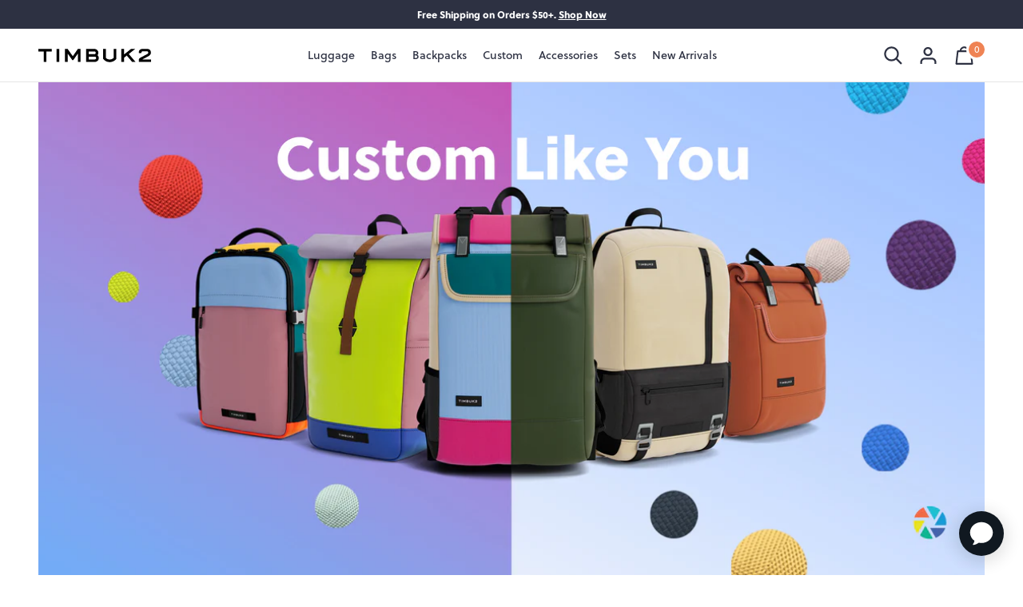

--- FILE ---
content_type: text/html; charset=utf-8
request_url: https://www.timbuk2.com/pages/custom-bags
body_size: 34883
content:
<!doctype html>
<html class="no-js supports-no-cookies" lang="en">
  
  <head>
    <meta charset="utf-8">
    <meta http-equiv="X-UA-Compatible" content="IE=edge">
    <meta name="viewport" content="width=device-width,initial-scale=1">
    <meta name="theme-color" content="">
    <link rel="canonical" href="https://www.timbuk2.com/pages/custom-bags">

    <link rel="alternate" href="https://www.timbuk2.com/pages/custom-bags" hreflang="en-us" />
<link rel="alternate" href="https://www.timbuk2.ca/pages/custom-bags" hreflang="en-ca" />
<link rel="alternate" href="https://timbuk2bags.eu/pages/custom-bags" hreflang="en-de" />
<link rel="alternate" href="https://timbuk2bags.eu/pages/custom-bags" hreflang="en-fr" />
<link rel="alternate" href="https://timbuk2bags.eu/pages/custom-bags" hreflang="en-gb" />
<link rel="alternate" href="https://timbuk2bags.eu/pages/custom-bags" hreflang="en-es" />
<link rel="alternate" href="https://timbuk2bags.eu/pages/custom-bags" hreflang="en-it" />
<link rel="alternate" href="https://www.timbuk2.com/pages/custom-bags" hreflang="x-default" />

    
      <link rel="shortcut icon" href="//www.timbuk2.com/cdn/shop/files/Tmbuk2-Logo-Favicon-01_32x32.jpg?v=1715638943" type="image/png">
    
<title>Custom Like You
      
      
      
        &ndash; Timbuk2
      
</title><script src="https://cdn.cookielaw.org/scripttemplates/otSDKStub.js" type="text/javascript" charset="UTF-8" data-domain-script="9be9f347-4755-44ea-8fc6-6f6b02d9c137"></script>
    <script type="text/javascript">function OptanonWrapper(){}</script>

    
<meta property="og:site_name" content="Timbuk2">
<meta property="og:url" content="https://www.timbuk2.com/pages/custom-bags">
<meta property="og:title" content="Custom Like You">
<meta property="og:type" content="website">
<meta property="og:description" content="Born and bred on the backs of San Francisco bike messengers, Timbuk2 builds tough-as-Hell backpacks, messengers, travel bags, and accessories designed to outlast you. Free Shipping and Lifetime Warranty. ">


<meta name="twitter:site" content="@timbuk2">
<meta name="twitter:card" content="summary_large_image">
<meta name="twitter:title" content="Custom Like You">
<meta name="twitter:description" content="Born and bred on the backs of San Francisco bike messengers, Timbuk2 builds tough-as-Hell backpacks, messengers, travel bags, and accessories designed to outlast you. Free Shipping and Lifetime Warranty. ">

    <script src="//www.timbuk2.com/cdn/shop/t/1282/assets/bundle.modernizr.min.js?v=162810826940090652541767908142" type="text/javascript"></script>

    <script>
  document.documentElement.className = document.documentElement.className.replace('no-js', 'js')

  window.freeShipping = ''
  window.theme = {
    strings: {
      addToCart: "Add to cart",
      soldOut: "Sold Out",
      unavailable: "Unavailable",
      shipping_method_message: "Translation missing: en.shopify.checkout.general.shipping_method_message",
      shipping_method_message_url: "Translation missing: en.shopify.checkout.general.shipping_method_message_url",
      shipping_method_message_url_label: "Translation missing: en.shopify.checkout.general.shipping_method_message_url_label"
    },
    moneyFormat: "${{amount}}"
  }

  
    

    
      window.freeShipping = {
        amount: '5000'
      }
    
  
</script>


  


<style data-styles="custom-properties">
  :root {}
</style>


    
      
<script>
  
  
  
</script>

<script src="https://js.klevu.com/core/v2/klevu.js"></script>
<script src="https://js.klevu.com/recs/v2/klevu-recs.js"></script>
<script src="https://js.klevu.com/theme/default/v2/quick-search-theme.js"></script>


<script>
  // Add selected filter to URL
  (function(klevu) {
    klevu.modifyRequest("landing, catnav", function (data, scope) {
      klevu.each(data.request.current.recordQueries, function (key, query) {
        klevu.setObjectPath(query, "filters.filtersToReturn.options.limit", 100);
      })
    });
    klevu.extend(true, klevu.search.modules, {
      addFiltersToURL: {
        base: {
          setFilters: function(data, scope, queryId) {
            var activeQueryId = klevu.getObjectPath(data, "context.activeQueryId");
            if (queryId && queryId.length) {
              activeQueryId = queryId;
            }
            var filterQueryParam = activeQueryId + "Filters";
            var activeQueryFilters = klevu.getObjectPath(data, "template.query." + activeQueryId + ".filters");
            var filterValuesQueryParam = "";
            if (activeQueryFilters) {
              klevu.each(activeQueryFilters, function(key, filter) {
                var selectedFilterKeyString = "";
                var filterOptions = filter.options;
                var selectedValues = "";
                if (filterOptions && filterOptions.length) {
                  klevu.each(filterOptions, function(key, option) {
                    if (option.selected === true) {
                      if (selectedValues.length) {
                        selectedValues += ",";
                      }
                      selectedValues += option.value;
                    }
                  });
                } else if (filter.type === "SLIDER") {
                  var startValue = filter.start;
                  var endValue = filter.end;
                  var minValue = filter.min;
                  var maxValue = filter.max;
                  if (typeof startValue !== "undefined" && startValue !== null && typeof endValue !== "undefined" && endValue !== null) {
                    if (Number(startValue) === Number(minValue) && Number(endValue) === Number(maxValue)) {} else {
                      selectedValues = startValue + "-" + endValue;
                    }
                  }
                }
                if (selectedValues.length) {
                  selectedFilterKeyString += filter.key + ":" + selectedValues;
                }
                if (selectedFilterKeyString.length) {
                  if (filterValuesQueryParam.length) {
                    filterValuesQueryParam += ";";
                  }
                  filterValuesQueryParam += selectedFilterKeyString;
                }
              });
            }
            filterValuesQueryParam = encodeURIComponent(filterValuesQueryParam);
            var searchPath = window.location.search;
            var updatedPath = klevu.dom.helpers.updateQueryStringParameter(searchPath, filterQueryParam, filterValuesQueryParam);
            updatedPath = window.location.pathname + updatedPath;

            // Clear filter param if empty
            if (!filterValuesQueryParam.length) {
              var updatedUrl = new URL(window.location.href);
              var updatedSearch = new URLSearchParams(updatedUrl.search);

              updatedSearch.delete(filterQueryParam);

              var newSearch = updatedSearch.toString();
              updatedPath = window.location.pathname + (newSearch ? '?' + newSearch : '');
            }

            if ('undefined' !== typeof window.history && 'undefined' !== typeof window.history.replaceState) {
                window.history.replaceState({}, "", updatedPath);
            } else {
              console.log("This browser does not have the support of window.history or window.history.replaceState");
            }
          },
          getAndUpdateFilters: function(data, scope, queryId) {
            var hasAlreadyTriggered = klevu.getObjectPath(scope.kScope, "element.kScope.getAndUpdateFiltersTriggered");
            if (hasAlreadyTriggered === true) {
              return;
            }
            var matchedQueryParamId = "",
              matchedQueryParamValue = "";
            var recordQueries = klevu.getObjectPath(data, "request.current.recordQueries");
            if (recordQueries && recordQueries.length) {
              klevu.each(recordQueries, function(key, query) {
                if (query.id) {
                  var filtersFromURL = klevu.dom.helpers.getQueryStringValue(query.id + "Filters");
                  if (filtersFromURL && filtersFromURL.length) {
                    matchedQueryParamId = query.id;
                    matchedQueryParamValue = filtersFromURL;
                  }
                }
              })
            }
            klevu.setObjectPath(scope.kScope, "element.kScope.getAndUpdateFiltersTriggered", true);
            var activeQueryId = klevu.getObjectPath(data, "context.activeQueryId");
            if (queryId && queryId.length) {
              activeQueryId = queryId;
            } else if (matchedQueryParamId.length && matchedQueryParamValue.length) {
              activeQueryId = matchedQueryParamId;
              var storage = klevu.getSetting(scope.kScope.settings, "settings.storage");
              if (storage.tabs) {
                storage.tabs.setStorage("local");
                storage.tabs.mergeFromGlobal();
                storage.tabs.addElement("active", activeQueryId);
                storage.tabs.mergeToGlobal();
              }
            }
            var filterQueryParam = activeQueryId + "Filters";
            var filtersFromURL = klevu.dom.helpers.getQueryStringValue(filterQueryParam);
            if (filtersFromURL && filtersFromURL.length) {
              var facets = filtersFromURL.split(";");
              if (facets) {
                klevu.each(facets, function(key, facet) {
                  var splitFacet = facet.split(":");
                  if (splitFacet.length) {
                    var facetKey = splitFacet[0];
                    var facetValues = splitFacet[1].split(",");
                    var applyFilters = klevu.getObjectPath(data, "localOverrides.query." + activeQueryId + ".filters.applyFilters.filters");
                    if (applyFilters && applyFilters.length) {
                      var isExistingKey = false;
                      klevu.each(applyFilters, function(key, applyFilter) {
                        if (applyFilter.key === facetKey) {
                          isExistingKey = true;
                          klevu.each(facetValues, function(key, facetValue) {
                            var isFilterOptionMatched = false;
                            klevu.each(applyFilter.values, function(key, value) {
                              if (facetValue === value) {
                                isFilterOptionMatched = true;
                              }
                            });
                            if (!isFilterOptionMatched) {
                              applyFilter.values.push(facetValue);
                            }
                          });
                        }
                      });
                      if (!isExistingKey) {
                        applyFilters.push({
                          key: facetKey,
                          values: facetValues
                        });
                      }
                    } else {
                      klevu.setObjectPath(data, "localOverrides.query." + activeQueryId + ".filters.applyFilters.filters", [{
                        key: facetKey,
                        values: facetValues
                      }]);
                    }
                  }
                });
              }
            }
          }
        },
        build: true
      }
    });
  })(klevu);

  // startup settings
  function startup(klevu) {
    var options = {
      url: {
        search: "https:\/\/eucs9v2.ksearchnet.com\/cs\/v2\/search",
        landing: '/search',
        protocol: 'https:',
      },
      // localSettings: true,
      search: {
        searchBoxSelector: '[data-search-input]' ,
        searchBoxTarget: document.querySelector('[data-search-menu-results]'),
        minChars: 1, // set to 0 to show suggestions on focus
        placeholder: 'Search products',
        showQuickOnEnter: false,
        fullPageLayoutEnabled: false,
        // personalisation: false,
        redirects: [],
        apiKey: "klevu-15397307260428719",
      },
      analytics: {
        apiKey: "klevu-15397307260428719",
      },
      powerUp: {
        // recsModule: true,
        quick: false,
        catnav: false,
        landing: false
      },
      recs: {
        apiKey: "klevu-15397307260428719",
      },
      theme: {
        modules: {
          resultInfiniteScroll: {
            searchResultsPage: {
              enable: true
            },
            categoryPage: {
              enable: true
            }
          }
        }
      },
    };

    return klevu(options);
  }

  document.addEventListener('search-menu-scripts-loaded', function() {});

  // once klevu is interactive, setup the settings
  klevu.interactive(function() {
    startup(klevu);
  });

  klevu.ready(function() {});
</script>



  


<script type="text/javascript">
  var klevu_pageCategory = "Search";
  sessionStorage.setItem("klevu_pageCategory", klevu_pageCategory);

  // Override Collection
  klevu.coreEvent.build({
    name: "setRemoteConfigCategoryOverride",
    fire: function() {
      if (klevu.getSetting(klevu, "settings.flags.setRemoteConfigCatnav.build", false)) {
        return true;
      }

      return false;
    },
    maxCount: 150,
    delay: 100
  });

  klevu.coreEvent.attach("setRemoteConfigCategoryOverride", {
    name: "attachRemoteConfigCategoryOverride",
    fire: function() {
      klevu.search.catnav.getScope().template.setTemplate(
        klevu.dom.helpers.getHTML("#klevuLandingTemplateResultsHeadingTitleCustom"),
        "klevuLandingTemplateResultsHeadingTitle",
        true
      )

      // Collection load more pagination override
      klevu.search.catnav.getScope().chains.template.events.add({
        name: "hideLoadMoreButtonForWindowScroll",
        fire: function (data, scope) {
          // Promo tiles
          var event = new CustomEvent('collection.klevuData', {
            detail: data.response
          })
          document.dispatchEvent(event)
          return true
        }
      })

      // Parse filters from url collection
      klevu.search.catnav.getScope().chains.request.control.addAfter("initRequest", {
        name: "selectFiltersFromURL",
        fire: function (data, scope) {
          klevu.search.modules.addFiltersToURL.base.getAndUpdateFilters(data, scope)
        }
      })

      // Add selected filter to url collection
      klevu.search.catnav.getScope().chains.template.events.add({
        name: "attachURLUpdateOnFilterSelect",
        fire: function (data, scope) {
          klevu.search.modules.addFiltersToURL.base.setFilters(data, scope)
        }
      })

      window.onscroll = function(ev) {
        const scrollTop = window.innerHeight + Math.ceil(window.pageYOffset)

        if (scrollTop >= $('[data-klevu-infinite-scroll]').offset().top) {
          var hasAlreadyTriggered = klevu.getObjectPath(klevu.search.catnav.getScope().data, "context.triggeredFromInfiniteScroll")

          if (!hasAlreadyTriggered) $('[data-klevu-load-more]').trigger('click')
        }

        // Stop default infinite loading from happening at very end of page
        if (scrollTop >= document.body.offsetHeight - 50) {
          var hasAlreadyTriggered = klevu.getObjectPath(klevu.search.catnav.getScope().data, "context.triggeredFromInfiniteScroll")

          if (!hasAlreadyTriggered) {
            return true
          }
        }
      }, { passive: window.supportsPassive }

      klevu({
        powerUp: {
          catnav: true
        }
      })
    }
  });

  // Override Search
  klevu.coreEvent.build({
    name: "setRemoteConfigLandingOverride",
    fire: function () {
      if (klevu.getSetting(klevu,"settings.flags.setRemoteConfigLanding.build", false)) {
        return true
      }
      return false
    },
    maxCount: 150,
    delay: 100
  })

  klevu.coreEvent.attach("setRemoteConfigLandingOverride", {
    name: "attachRemoteConfigLandingOverride",
    fire: function() {
      // Filter by brand (vendor)
      klevu.search.landing.getScope().chains.request.control.addAfter("initRequest", {
        name: "modifyLandingQuery",
        fire: function(data, scope) {
          klevu.search.modules.addMyOverrideToQuery(data, scope)
        }
      })

      // Search results load more pagination override
      klevu.search.landing.getScope().chains.template.events.add({
        name: "hideLoadMoreButtonForWindowScroll",
        fire: function(data, scope) {
          return true
        }
      })

      // Parse filters from url search
      klevu.search.landing.getScope().chains.request.control.addAfter("initRequest", {
        name: "selectFiltersFromURL",
        fire: function (data, scope) {
          klevu.search.modules.addFiltersToURL.base.getAndUpdateFilters(data, scope)
        }
      })

      // Add selected filter to url search
      klevu.search.landing.getScope().chains.template.events.add({
        name: "attachURLUpdateOnFilterSelect",
        fire: function (data, scope) {
          klevu.search.modules.addFiltersToURL.base.setFilters(data, scope)
        }
      })

      window.onscroll = function(ev) {
        const scrollTop = window.innerHeight + Math.ceil(window.pageYOffset)

        if (scrollTop >= $('[data-klevu-infinite-scroll]').offset().top) {
          var hasAlreadyTriggered = klevu.getObjectPath(klevu.search.landing.getScope().data, "context.triggeredFromInfiniteScroll")

          if (!hasAlreadyTriggered) $('[data-klevu-load-more]').trigger('click')
        }

        // Stop default infinite loading from happening at very end of page
        if (scrollTop >= document.body.offsetHeight - 50) {
          var hasAlreadyTriggered = klevu.getObjectPath(klevu.search.landing.getScope().data, "context.triggeredFromInfiniteScroll")

          if (!hasAlreadyTriggered) {
            return true
          }
        }
      }, { passive: window.supportsPassive }

      klevu({
        powerUp: {
          landing: true,
        }
      })
    }
  });

  // Override Quick Search
  klevu.coreEvent.build({
    name: "setRemoteConfigQuickOverride",
    fire: function () {
      if (klevu.getSetting(klevu, "settings.flags.setRemoteConfigQuick.build", false)) {
        return true;
      }
      return false;
    },
    maxCount: 150,
    delay: 100
  });

  klevu.coreEvent.attach("setRemoteConfigQuickOverride", {
    name: "attachRemoteConfigQuickOverride",
    fire: function () {
      // Filter by brand (vendor)
      klevu.search.quick.getScope().chains.request.control.addAfter("initRequest", {
        name: "modifyQuickQuery",
        fire: function(data, scope) {
          klevu.search.modules.addMyOverrideToQuery(data, scope)
        }
      })

      klevu({
        powerUp: {
          quick: true
        }
      })
    }
  });

  // Overridden by Search and Quick Search
  (function (klevu) {
    klevu.extend(true, klevu.search.modules, {
      addMyOverrideToQuery: function(data, scope) {
        klevu.each(data.request.current.recordQueries, function(key, query) {
          klevu.setObjectPath(
            data,
            "localOverrides.query." + query.id + ".settings.customANDQuery",
            "brand:\"timbuk2-timbuk2\" OR brand:\"timbuk2-sale\" OR brand:\"Timbuk2-Timbuk2\" OR brand:\"Timbuk2-Sale\""
          )
        })
      }
    })
  })(klevu);
</script>


  

  <script type="template/klevu" id="klevuQuickTemplateBase">
  <div class="klevu-fluid kuPreventDocumentClick">
    <div id="klevuSearchingArea" class="klevuQuickSearchingArea">
      <div ku-container data-container-id="ku_quick_main_container" data-container-role="main">
        <header ku-container data-container-id="ku_quick_main_header_container" data-container-role="header">
          <section ku-block data-block-id="ku_quick_main_header_sub_panel"></section>
          <section ku-block data-block-id="ku_quick_main_header_banner">
            <%=helper.render('klevuQuickPromotionBanner',scope,data,"top") %>
          </section>
        </header>
        <%=helper.render('klevuQuickAutoSuggestions',scope) %>
        <% if(data.showQuickFacetedLayoutCharLimitMessage == true) { %>
          <% var quickFacetedLayoutMessage = (data.quickFacetedLayoutMinCharsTextValue) ? data.quickFacetedLayoutMinCharsTextValue : ""; %>
          <% if(quickFacetedLayoutMessage != "") { %>
            <span class="kuFacetedLayoutMinCharText"><%= helper.translate(quickFacetedLayoutMessage) %></span>
          <% } %>
        <% } else { %>
          <% if(data.query.productList) { %>
            <%= helper.render('klevuQuickTemplateResultsHeadingTitle',scope,data,"productList") %>
            <%= helper.render('klevuQuickTemplateTabResults',scope) %>
            <%= helper.render('klevuQuickProducts',scope) %>
            <%= helper.render('klevuQuickOtherContent',scope) %>
          <% } else { %>
            <div class="kuSearchPersonalizationsContainer">
              <%= helper.render('klevuSearchPersonalizations',scope) %>
            </div>
          <% } %>
        <% } %>
        <section ku-block data-block-id="ku_quick_main_header_site_navigation">
          <div class="klevuSuggestionsBlock">
            <%=helper.render('klevuQuickCategorySuggestions',scope) %>
            <%=helper.render('klevuQuickPageSuggestions',scope) %>
          </div>
        </section>
        <footer ku-container data-container-id="ku_quick_main_footer_container" data-container-role="footer">
          <section ku-block data-block-id="ku_quick_main_footer_sub_panel"></section>
          <section ku-block data-block-id="ku_quick_main_footer_banner"> <%=helper.render('klevuQuickPromotionBanner',scope,data,"bottom") %> </section>
        </footer>
      </div>
    </div>
  </div>
</script>

<script type="template/klevu" id="klevuQuickProductBlock">
  <%
    var updatedProductName = dataLocal.name;
    if (klevu.search.modules.kmcInputs.base.getSkuOnPageEnableValue()) {
      if (klevu.dom.helpers.cleanUpSku(dataLocal.sku)) {
        updatedProductName += klevu.dom.helpers.cleanUpSku(dataLocal.sku);
      }
    }
  %>
  <li ku-product-block class="klevuProduct" data-id="<%=dataLocal.id%>">
    <%
      function imgURL(src, size, center = false) {
        if (!src || typeof src === 'undefined') return;

        var count = (src.match(/\.jpg|\.png|\.gif|\.jpeg/g) || []).length;
        var centerVal = '';

        if (center) centerVal = '_crop_center';
        if (src === null) return;
        if (count > 1) return src;

        src = src
          .replace(/_(pico|icon|thumb|small|compact|medium|large|grande|original|1024x1024|2048x2048|master)+\./g, '.')
          .replace(/\.jpg|\.png|\.gif|\.jpeg/g, match => {
            return '_' + size + centerVal + match
          });

        return src;
      }

      $.get(`${dataLocal.url}?view=meta.json`, function(data) {
        data = JSON.parse(data);
        let image = '//www.timbuk2.com/cdn/shop/t/1282/assets/product-no-image_250x.jpg?v=7427598040975432391765578617';

        if (data.product.hasOwnProperty('media')) {
          var mainIndex = data.product.media.findIndex(function(item) {
            return item.alt && dataLocal.sku && item.alt.includes('N1|') && item.alt.includes(dataLocal.sku); // Must match sku and match N1 or 1
          });

          if (mainIndex >= 0) {
            image = imgURL(data.product.media[mainIndex].src, '250x');
          }
        }

        $(`[data-id="${dataLocal.id}"] [data-image]`).attr('src', image);
      });
    %>
    <a title="<%= updatedProductName %>" target="_self" href="<%=dataLocal.url%>" data-id="<%=dataLocal.id%>" class="klevuQuickProductInnerBlock trackProductClick kuTrackRecentView">
      <div class="klevuProductItemTop">
        <div class="klevuQuickImgWrap">
          <div class="klevuQuickDiscountBadge">
            <strong><%=dataLocal.stickyLabelHead%></strong>
          </div>
          <img src="data:image/svg+xml,%3Csvg xmlns='http://www.w3.org/2000/svg' viewBox='0 0 1 1'%3E%3C/svg%3E" data-image alt="<%=updatedProductName%>" />
        </div>
      </div>
      <div class="klevuProductItemBottom">
        <div class="klevuQuickProductDescBlock">
          <div title="<%= updatedProductName %>" class="klevuQuickProductName kuClippedOne"><%= updatedProductName %></div>
          <div class="klevu-desc-l2 kuClippedOne"><%=dataLocal.shortDesc%></div>
          <div class="klevuQuickProductDesc kuClippedOne">
            <div class="klevuSpectxt"><%=dataLocal.summaryAttribute%><span><%=dataLocal.stickyLabelText%></span></div>
          </div>
          <% if (dataLocal.inStock && dataLocal.inStock != "yes") { %>
            <%=helper.render('quickProductStock', scope, data, dataLocal) %>
          <% } else { %>
            <% if (klevu.search.modules.kmcInputs.base.getShowPrices()) { %>
              <div class="klevuQuickProductPrice kuClippedOne">
                <%
                  var kuTotalVariants = klevu.dom.helpers.cleanUpPriceValue(dataLocal.totalVariants);
                  var kuStartPrice = klevu.dom.helpers.cleanUpPriceValue(dataLocal.startPrice,dataLocal.currency);
                  var kuSalePrice = klevu.dom.helpers.cleanUpPriceValue(dataLocal.salePrice,dataLocal.currency);
                  var kuPrice = klevu.dom.helpers.cleanUpPriceValue(dataLocal.price,dataLocal.currency);
                %>
                <% if(!Number.isNaN(kuTotalVariants) && kuTotalVariants > 1 && !Number.isNaN(kuStartPrice)) { %>
                  <div class="klevuQuickSalePrice kuStartPrice">
                    <span class="klevuQuickPriceGreyText"><%=helper.translate("From")%></span>
                    <span><%=helper.processCurrency(dataLocal.currency,parseFloat(dataLocal.startPrice)).replace(' ', '')%></span>
                  </div>
                <% } else if (!Number.isNaN(kuSalePrice) && !Number.isNaN(kuPrice) && (kuPrice > kuSalePrice)){ %>
                  <span class="klevuQuickSalePrice klevuQuickSpecialPrice is-sale-price"><%=helper.processCurrency(dataLocal.currency,parseFloat(dataLocal.salePrice)).replace(' ', '')%></span>
                  <span class="klevuQuickOrigPrice"><%= helper.processCurrency(dataLocal.currency,parseFloat(dataLocal.price)).replace(' ', '') %></span>
                <% } else if (!Number.isNaN(kuSalePrice)) { %>
                  <span class="klevuQuickSalePrice"><%= helper.processCurrency(dataLocal.currency,parseFloat(dataLocal.salePrice)).replace(' ', '') %></span>
                <% } else if (!Number.isNaN(kuPrice)) { %>
                  <span class="klevuQuickSalePrice"><%= helper.processCurrency(dataLocal.currency,parseFloat(dataLocal.price)).replace(' ', '') %></span>
                <% } %>
              </div>
              <%=helper.render('searchResultProductVATLabelQuick', scope, data, dataLocal) %>
            <% } %>
          <% } %>
          <%=helper.render('klevuQuickProductRating',scope,data,dataLocal) %>
        </div>
      </div>
      <div class="kuClearLeft"></div>
    </a>
    <%=helper.render('quickSearchProductAddToCart',scope,data,dataLocal) %>
  </li>
</script>



    

    <link href="//www.timbuk2.com/cdn/shop/t/1282/assets/bundle.styles.css?v=97484292217925009281767908148" rel="stylesheet" type="text/css" media="all" />

    
      <link rel="preload" as="style" href="//www.timbuk2.com/cdn/shop/t/1282/assets/bundle.styles-pages.css?v=102510236522272497791765580225" onload="this.onload=null;this.rel='stylesheet'">
    
    

    <script>window.performance && window.performance.mark && window.performance.mark('shopify.content_for_header.start');</script><meta name="google-site-verification" content="T8l89TF6JTUMfUm2N5G-o6Ns9kjwZ3h5ZeRQfImjRs4">
<meta name="google-site-verification" content="T8l89TF6JTUMfUm2N5G-o6Ns9kjwZ3h5ZeRQfImjRs4">
<meta name="google-site-verification" content="pXrdzQBlIUQDvxcoGO6kgYS6Gt5S1PaA0Lm1GJRHkBY">
<meta name="facebook-domain-verification" content="z0sb9gvsil1870d72hoci2r4just71">
<meta name="facebook-domain-verification" content="d98jxjlcz9z0r74a9n36td2p3ohyrd">
<meta id="shopify-digital-wallet" name="shopify-digital-wallet" content="/25729458/digital_wallets/dialog">
<meta name="shopify-checkout-api-token" content="750f86b1ebb28b5cb25841d166935743">
<meta id="in-context-paypal-metadata" data-shop-id="25729458" data-venmo-supported="false" data-environment="production" data-locale="en_US" data-paypal-v4="true" data-currency="USD">
<script async="async" src="/checkouts/internal/preloads.js?locale=en-US"></script>
<link rel="preconnect" href="https://shop.app" crossorigin="anonymous">
<script async="async" src="https://shop.app/checkouts/internal/preloads.js?locale=en-US&shop_id=25729458" crossorigin="anonymous"></script>
<script id="apple-pay-shop-capabilities" type="application/json">{"shopId":25729458,"countryCode":"US","currencyCode":"USD","merchantCapabilities":["supports3DS"],"merchantId":"gid:\/\/shopify\/Shop\/25729458","merchantName":"Timbuk2","requiredBillingContactFields":["postalAddress","email"],"requiredShippingContactFields":["postalAddress","email"],"shippingType":"shipping","supportedNetworks":["visa","masterCard","amex","discover","elo","jcb"],"total":{"type":"pending","label":"Timbuk2","amount":"1.00"},"shopifyPaymentsEnabled":true,"supportsSubscriptions":true}</script>
<script id="shopify-features" type="application/json">{"accessToken":"750f86b1ebb28b5cb25841d166935743","betas":["rich-media-storefront-analytics"],"domain":"www.timbuk2.com","predictiveSearch":true,"shopId":25729458,"locale":"en"}</script>
<script>var Shopify = Shopify || {};
Shopify.shop = "timbuk2-us.myshopify.com";
Shopify.locale = "en";
Shopify.currency = {"active":"USD","rate":"1.0"};
Shopify.country = "US";
Shopify.theme = {"name":"T2 US Winter Evergreen Freestyle 12\/15\/2025","id":143533899818,"schema_name":"Timbuk2 by Pivot","schema_version":"2026-01-08-1","theme_store_id":null,"role":"main"};
Shopify.theme.handle = "null";
Shopify.theme.style = {"id":null,"handle":null};
Shopify.cdnHost = "www.timbuk2.com/cdn";
Shopify.routes = Shopify.routes || {};
Shopify.routes.root = "/";</script>
<script type="module">!function(o){(o.Shopify=o.Shopify||{}).modules=!0}(window);</script>
<script>!function(o){function n(){var o=[];function n(){o.push(Array.prototype.slice.apply(arguments))}return n.q=o,n}var t=o.Shopify=o.Shopify||{};t.loadFeatures=n(),t.autoloadFeatures=n()}(window);</script>
<script>
  window.ShopifyPay = window.ShopifyPay || {};
  window.ShopifyPay.apiHost = "shop.app\/pay";
  window.ShopifyPay.redirectState = null;
</script>
<script id="shop-js-analytics" type="application/json">{"pageType":"page"}</script>
<script defer="defer" async type="module" src="//www.timbuk2.com/cdn/shopifycloud/shop-js/modules/v2/client.init-shop-cart-sync_IZsNAliE.en.esm.js"></script>
<script defer="defer" async type="module" src="//www.timbuk2.com/cdn/shopifycloud/shop-js/modules/v2/chunk.common_0OUaOowp.esm.js"></script>
<script type="module">
  await import("//www.timbuk2.com/cdn/shopifycloud/shop-js/modules/v2/client.init-shop-cart-sync_IZsNAliE.en.esm.js");
await import("//www.timbuk2.com/cdn/shopifycloud/shop-js/modules/v2/chunk.common_0OUaOowp.esm.js");

  window.Shopify.SignInWithShop?.initShopCartSync?.({"fedCMEnabled":true,"windoidEnabled":true});

</script>
<script>
  window.Shopify = window.Shopify || {};
  if (!window.Shopify.featureAssets) window.Shopify.featureAssets = {};
  window.Shopify.featureAssets['shop-js'] = {"shop-cart-sync":["modules/v2/client.shop-cart-sync_DLOhI_0X.en.esm.js","modules/v2/chunk.common_0OUaOowp.esm.js"],"init-fed-cm":["modules/v2/client.init-fed-cm_C6YtU0w6.en.esm.js","modules/v2/chunk.common_0OUaOowp.esm.js"],"shop-button":["modules/v2/client.shop-button_BCMx7GTG.en.esm.js","modules/v2/chunk.common_0OUaOowp.esm.js"],"shop-cash-offers":["modules/v2/client.shop-cash-offers_BT26qb5j.en.esm.js","modules/v2/chunk.common_0OUaOowp.esm.js","modules/v2/chunk.modal_CGo_dVj3.esm.js"],"init-windoid":["modules/v2/client.init-windoid_B9PkRMql.en.esm.js","modules/v2/chunk.common_0OUaOowp.esm.js"],"init-shop-email-lookup-coordinator":["modules/v2/client.init-shop-email-lookup-coordinator_DZkqjsbU.en.esm.js","modules/v2/chunk.common_0OUaOowp.esm.js"],"shop-toast-manager":["modules/v2/client.shop-toast-manager_Di2EnuM7.en.esm.js","modules/v2/chunk.common_0OUaOowp.esm.js"],"shop-login-button":["modules/v2/client.shop-login-button_BtqW_SIO.en.esm.js","modules/v2/chunk.common_0OUaOowp.esm.js","modules/v2/chunk.modal_CGo_dVj3.esm.js"],"avatar":["modules/v2/client.avatar_BTnouDA3.en.esm.js"],"pay-button":["modules/v2/client.pay-button_CWa-C9R1.en.esm.js","modules/v2/chunk.common_0OUaOowp.esm.js"],"init-shop-cart-sync":["modules/v2/client.init-shop-cart-sync_IZsNAliE.en.esm.js","modules/v2/chunk.common_0OUaOowp.esm.js"],"init-customer-accounts":["modules/v2/client.init-customer-accounts_DenGwJTU.en.esm.js","modules/v2/client.shop-login-button_BtqW_SIO.en.esm.js","modules/v2/chunk.common_0OUaOowp.esm.js","modules/v2/chunk.modal_CGo_dVj3.esm.js"],"init-shop-for-new-customer-accounts":["modules/v2/client.init-shop-for-new-customer-accounts_JdHXxpS9.en.esm.js","modules/v2/client.shop-login-button_BtqW_SIO.en.esm.js","modules/v2/chunk.common_0OUaOowp.esm.js","modules/v2/chunk.modal_CGo_dVj3.esm.js"],"init-customer-accounts-sign-up":["modules/v2/client.init-customer-accounts-sign-up_D6__K_p8.en.esm.js","modules/v2/client.shop-login-button_BtqW_SIO.en.esm.js","modules/v2/chunk.common_0OUaOowp.esm.js","modules/v2/chunk.modal_CGo_dVj3.esm.js"],"checkout-modal":["modules/v2/client.checkout-modal_C_ZQDY6s.en.esm.js","modules/v2/chunk.common_0OUaOowp.esm.js","modules/v2/chunk.modal_CGo_dVj3.esm.js"],"shop-follow-button":["modules/v2/client.shop-follow-button_XetIsj8l.en.esm.js","modules/v2/chunk.common_0OUaOowp.esm.js","modules/v2/chunk.modal_CGo_dVj3.esm.js"],"lead-capture":["modules/v2/client.lead-capture_DvA72MRN.en.esm.js","modules/v2/chunk.common_0OUaOowp.esm.js","modules/v2/chunk.modal_CGo_dVj3.esm.js"],"shop-login":["modules/v2/client.shop-login_ClXNxyh6.en.esm.js","modules/v2/chunk.common_0OUaOowp.esm.js","modules/v2/chunk.modal_CGo_dVj3.esm.js"],"payment-terms":["modules/v2/client.payment-terms_CNlwjfZz.en.esm.js","modules/v2/chunk.common_0OUaOowp.esm.js","modules/v2/chunk.modal_CGo_dVj3.esm.js"]};
</script>
<script>(function() {
  var isLoaded = false;
  function asyncLoad() {
    if (isLoaded) return;
    isLoaded = true;
    var urls = ["https:\/\/config.gorgias.chat\/bundle-loader\/01GYCBTG6ZYETJM2QEF0Q8V3X6?source=shopify1click\u0026shop=timbuk2-us.myshopify.com","https:\/\/container.pepperjam.com\/956899796.js?shop=timbuk2-us.myshopify.com","https:\/\/cdn-widgetsrepository.yotpo.com\/v1\/loader\/f6I2gGsRTLxkuyPSEa7w6pjZ87abdrjs62VeHNkF?shop=timbuk2-us.myshopify.com","https:\/\/services.nofraud.com\/js\/device.js?shop=timbuk2-us.myshopify.com","https:\/\/na.shgcdn3.com\/pixel-collector.js?shop=timbuk2-us.myshopify.com","https:\/\/cdn.9gtb.com\/loader.js?g_cvt_id=b2fbee33-267c-4a1f-8c8e-4e100c4db0c2\u0026shop=timbuk2-us.myshopify.com"];
    for (var i = 0; i < urls.length; i++) {
      var s = document.createElement('script');
      s.type = 'text/javascript';
      s.async = true;
      s.src = urls[i];
      var x = document.getElementsByTagName('script')[0];
      x.parentNode.insertBefore(s, x);
    }
  };
  if(window.attachEvent) {
    window.attachEvent('onload', asyncLoad);
  } else {
    window.addEventListener('load', asyncLoad, false);
  }
})();</script>
<script id="__st">var __st={"a":25729458,"offset":-28800,"reqid":"14ae3fe6-08f5-447c-bd0a-bff9ece04eba-1768411001","pageurl":"www.timbuk2.com\/pages\/custom-bags","s":"pages-96971194410","u":"eb8a29526546","p":"page","rtyp":"page","rid":96971194410};</script>
<script>window.ShopifyPaypalV4VisibilityTracking = true;</script>
<script id="captcha-bootstrap">!function(){'use strict';const t='contact',e='account',n='new_comment',o=[[t,t],['blogs',n],['comments',n],[t,'customer']],c=[[e,'customer_login'],[e,'guest_login'],[e,'recover_customer_password'],[e,'create_customer']],r=t=>t.map((([t,e])=>`form[action*='/${t}']:not([data-nocaptcha='true']) input[name='form_type'][value='${e}']`)).join(','),a=t=>()=>t?[...document.querySelectorAll(t)].map((t=>t.form)):[];function s(){const t=[...o],e=r(t);return a(e)}const i='password',u='form_key',d=['recaptcha-v3-token','g-recaptcha-response','h-captcha-response',i],f=()=>{try{return window.sessionStorage}catch{return}},m='__shopify_v',_=t=>t.elements[u];function p(t,e,n=!1){try{const o=window.sessionStorage,c=JSON.parse(o.getItem(e)),{data:r}=function(t){const{data:e,action:n}=t;return t[m]||n?{data:e,action:n}:{data:t,action:n}}(c);for(const[e,n]of Object.entries(r))t.elements[e]&&(t.elements[e].value=n);n&&o.removeItem(e)}catch(o){console.error('form repopulation failed',{error:o})}}const l='form_type',E='cptcha';function T(t){t.dataset[E]=!0}const w=window,h=w.document,L='Shopify',v='ce_forms',y='captcha';let A=!1;((t,e)=>{const n=(g='f06e6c50-85a8-45c8-87d0-21a2b65856fe',I='https://cdn.shopify.com/shopifycloud/storefront-forms-hcaptcha/ce_storefront_forms_captcha_hcaptcha.v1.5.2.iife.js',D={infoText:'Protected by hCaptcha',privacyText:'Privacy',termsText:'Terms'},(t,e,n)=>{const o=w[L][v],c=o.bindForm;if(c)return c(t,g,e,D).then(n);var r;o.q.push([[t,g,e,D],n]),r=I,A||(h.body.append(Object.assign(h.createElement('script'),{id:'captcha-provider',async:!0,src:r})),A=!0)});var g,I,D;w[L]=w[L]||{},w[L][v]=w[L][v]||{},w[L][v].q=[],w[L][y]=w[L][y]||{},w[L][y].protect=function(t,e){n(t,void 0,e),T(t)},Object.freeze(w[L][y]),function(t,e,n,w,h,L){const[v,y,A,g]=function(t,e,n){const i=e?o:[],u=t?c:[],d=[...i,...u],f=r(d),m=r(i),_=r(d.filter((([t,e])=>n.includes(e))));return[a(f),a(m),a(_),s()]}(w,h,L),I=t=>{const e=t.target;return e instanceof HTMLFormElement?e:e&&e.form},D=t=>v().includes(t);t.addEventListener('submit',(t=>{const e=I(t);if(!e)return;const n=D(e)&&!e.dataset.hcaptchaBound&&!e.dataset.recaptchaBound,o=_(e),c=g().includes(e)&&(!o||!o.value);(n||c)&&t.preventDefault(),c&&!n&&(function(t){try{if(!f())return;!function(t){const e=f();if(!e)return;const n=_(t);if(!n)return;const o=n.value;o&&e.removeItem(o)}(t);const e=Array.from(Array(32),(()=>Math.random().toString(36)[2])).join('');!function(t,e){_(t)||t.append(Object.assign(document.createElement('input'),{type:'hidden',name:u})),t.elements[u].value=e}(t,e),function(t,e){const n=f();if(!n)return;const o=[...t.querySelectorAll(`input[type='${i}']`)].map((({name:t})=>t)),c=[...d,...o],r={};for(const[a,s]of new FormData(t).entries())c.includes(a)||(r[a]=s);n.setItem(e,JSON.stringify({[m]:1,action:t.action,data:r}))}(t,e)}catch(e){console.error('failed to persist form',e)}}(e),e.submit())}));const S=(t,e)=>{t&&!t.dataset[E]&&(n(t,e.some((e=>e===t))),T(t))};for(const o of['focusin','change'])t.addEventListener(o,(t=>{const e=I(t);D(e)&&S(e,y())}));const B=e.get('form_key'),M=e.get(l),P=B&&M;t.addEventListener('DOMContentLoaded',(()=>{const t=y();if(P)for(const e of t)e.elements[l].value===M&&p(e,B);[...new Set([...A(),...v().filter((t=>'true'===t.dataset.shopifyCaptcha))])].forEach((e=>S(e,t)))}))}(h,new URLSearchParams(w.location.search),n,t,e,['guest_login'])})(!0,!0)}();</script>
<script integrity="sha256-4kQ18oKyAcykRKYeNunJcIwy7WH5gtpwJnB7kiuLZ1E=" data-source-attribution="shopify.loadfeatures" defer="defer" src="//www.timbuk2.com/cdn/shopifycloud/storefront/assets/storefront/load_feature-a0a9edcb.js" crossorigin="anonymous"></script>
<script crossorigin="anonymous" defer="defer" src="//www.timbuk2.com/cdn/shopifycloud/storefront/assets/shopify_pay/storefront-65b4c6d7.js?v=20250812"></script>
<script data-source-attribution="shopify.dynamic_checkout.dynamic.init">var Shopify=Shopify||{};Shopify.PaymentButton=Shopify.PaymentButton||{isStorefrontPortableWallets:!0,init:function(){window.Shopify.PaymentButton.init=function(){};var t=document.createElement("script");t.src="https://www.timbuk2.com/cdn/shopifycloud/portable-wallets/latest/portable-wallets.en.js",t.type="module",document.head.appendChild(t)}};
</script>
<script data-source-attribution="shopify.dynamic_checkout.buyer_consent">
  function portableWalletsHideBuyerConsent(e){var t=document.getElementById("shopify-buyer-consent"),n=document.getElementById("shopify-subscription-policy-button");t&&n&&(t.classList.add("hidden"),t.setAttribute("aria-hidden","true"),n.removeEventListener("click",e))}function portableWalletsShowBuyerConsent(e){var t=document.getElementById("shopify-buyer-consent"),n=document.getElementById("shopify-subscription-policy-button");t&&n&&(t.classList.remove("hidden"),t.removeAttribute("aria-hidden"),n.addEventListener("click",e))}window.Shopify?.PaymentButton&&(window.Shopify.PaymentButton.hideBuyerConsent=portableWalletsHideBuyerConsent,window.Shopify.PaymentButton.showBuyerConsent=portableWalletsShowBuyerConsent);
</script>
<script data-source-attribution="shopify.dynamic_checkout.cart.bootstrap">document.addEventListener("DOMContentLoaded",(function(){function t(){return document.querySelector("shopify-accelerated-checkout-cart, shopify-accelerated-checkout")}if(t())Shopify.PaymentButton.init();else{new MutationObserver((function(e,n){t()&&(Shopify.PaymentButton.init(),n.disconnect())})).observe(document.body,{childList:!0,subtree:!0})}}));
</script>
<link id="shopify-accelerated-checkout-styles" rel="stylesheet" media="screen" href="https://www.timbuk2.com/cdn/shopifycloud/portable-wallets/latest/accelerated-checkout-backwards-compat.css" crossorigin="anonymous">
<style id="shopify-accelerated-checkout-cart">
        #shopify-buyer-consent {
  margin-top: 1em;
  display: inline-block;
  width: 100%;
}

#shopify-buyer-consent.hidden {
  display: none;
}

#shopify-subscription-policy-button {
  background: none;
  border: none;
  padding: 0;
  text-decoration: underline;
  font-size: inherit;
  cursor: pointer;
}

#shopify-subscription-policy-button::before {
  box-shadow: none;
}

      </style>

<script>window.performance && window.performance.mark && window.performance.mark('shopify.content_for_header.end');</script>

  








<!-- Start klevu-snippets DO NOT EDIT -->
<!-- End klevu-snippets DO NOT EDIT -->
<!-- BEGIN app block: shopify://apps/klaviyo-email-marketing-sms/blocks/klaviyo-onsite-embed/2632fe16-c075-4321-a88b-50b567f42507 -->












  <script async src="https://static.klaviyo.com/onsite/js/KKHe7M/klaviyo.js?company_id=KKHe7M"></script>
  <script>!function(){if(!window.klaviyo){window._klOnsite=window._klOnsite||[];try{window.klaviyo=new Proxy({},{get:function(n,i){return"push"===i?function(){var n;(n=window._klOnsite).push.apply(n,arguments)}:function(){for(var n=arguments.length,o=new Array(n),w=0;w<n;w++)o[w]=arguments[w];var t="function"==typeof o[o.length-1]?o.pop():void 0,e=new Promise((function(n){window._klOnsite.push([i].concat(o,[function(i){t&&t(i),n(i)}]))}));return e}}})}catch(n){window.klaviyo=window.klaviyo||[],window.klaviyo.push=function(){var n;(n=window._klOnsite).push.apply(n,arguments)}}}}();</script>

  




  <script>
    window.klaviyoReviewsProductDesignMode = false
  </script>







<!-- END app block --><!-- BEGIN app block: shopify://apps/elevar-conversion-tracking/blocks/dataLayerEmbed/bc30ab68-b15c-4311-811f-8ef485877ad6 -->



<script type="module" dynamic>
  const configUrl = "/a/elevar/static/configs/40d72ef7affdc4b053faf41a0b8f436cf6e433a3/config.js";
  const config = (await import(configUrl)).default;
  const scriptUrl = config.script_src_app_theme_embed;

  if (scriptUrl) {
    const { handler } = await import(scriptUrl);

    await handler(
      config,
      {
        cartData: {
  marketId: "1969094698",
  attributes:{},
  cartTotal: "0.0",
  currencyCode:"USD",
  items: []
}
,
        user: {cartTotal: "0.0",
    currencyCode:"USD",customer: {},
}
,
        isOnCartPage:false,
        collectionView:null,
        searchResultsView:null,
        productView:null,
        checkoutComplete: null
      }
    );
  }
</script>


<!-- END app block --><!-- BEGIN app block: shopify://apps/yotpo-product-reviews/blocks/settings/eb7dfd7d-db44-4334-bc49-c893b51b36cf -->


<script type="text/javascript">
  (function e(){var e=document.createElement("script");
  e.type="text/javascript",e.async=true,
  e.src="//staticw2.yotpo.com//widget.js?lang=en";
  var t=document.getElementsByTagName("script")[0];
  t.parentNode.insertBefore(e,t)})();
</script>



  
<!-- END app block --><!-- BEGIN app block: shopify://apps/microsoft-clarity/blocks/clarity_js/31c3d126-8116-4b4a-8ba1-baeda7c4aeea -->
<script type="text/javascript">
  (function (c, l, a, r, i, t, y) {
    c[a] = c[a] || function () { (c[a].q = c[a].q || []).push(arguments); };
    t = l.createElement(r); t.async = 1; t.src = "https://www.clarity.ms/tag/" + i + "?ref=shopify";
    y = l.getElementsByTagName(r)[0]; y.parentNode.insertBefore(t, y);

    c.Shopify.loadFeatures([{ name: "consent-tracking-api", version: "0.1" }], error => {
      if (error) {
        console.error("Error loading Shopify features:", error);
        return;
      }

      c[a]('consentv2', {
        ad_Storage: c.Shopify.customerPrivacy.marketingAllowed() ? "granted" : "denied",
        analytics_Storage: c.Shopify.customerPrivacy.analyticsProcessingAllowed() ? "granted" : "denied",
      });
    });

    l.addEventListener("visitorConsentCollected", function (e) {
      c[a]('consentv2', {
        ad_Storage: e.detail.marketingAllowed ? "granted" : "denied",
        analytics_Storage: e.detail.analyticsAllowed ? "granted" : "denied",
      });
    });
  })(window, document, "clarity", "script", "tcurexqa4q");
</script>



<!-- END app block --><script src="https://cdn.shopify.com/extensions/019b9f59-3f96-7a4c-aa0b-b3db8c7b2d42/event-promotion-bar-78/assets/eventpromotionbar.js" type="text/javascript" defer="defer"></script>
<script src="https://cdn.shopify.com/extensions/019b28a1-6d88-7215-9c94-f46d681e3a80/axon-shop-integration-70/assets/app-embed.js" type="text/javascript" defer="defer"></script>
<meta property="og:image" content="https://cdn.shopify.com/s/files/1/2572/9458/files/t2-logo-black.png?height=628&pad_color=fff&v=1663718206&width=1200" />
<meta property="og:image:secure_url" content="https://cdn.shopify.com/s/files/1/2572/9458/files/t2-logo-black.png?height=628&pad_color=fff&v=1663718206&width=1200" />
<meta property="og:image:width" content="1200" />
<meta property="og:image:height" content="628" />
<link href="https://monorail-edge.shopifysvc.com" rel="dns-prefetch">
<script>(function(){if ("sendBeacon" in navigator && "performance" in window) {try {var session_token_from_headers = performance.getEntriesByType('navigation')[0].serverTiming.find(x => x.name == '_s').description;} catch {var session_token_from_headers = undefined;}var session_cookie_matches = document.cookie.match(/_shopify_s=([^;]*)/);var session_token_from_cookie = session_cookie_matches && session_cookie_matches.length === 2 ? session_cookie_matches[1] : "";var session_token = session_token_from_headers || session_token_from_cookie || "";function handle_abandonment_event(e) {var entries = performance.getEntries().filter(function(entry) {return /monorail-edge.shopifysvc.com/.test(entry.name);});if (!window.abandonment_tracked && entries.length === 0) {window.abandonment_tracked = true;var currentMs = Date.now();var navigation_start = performance.timing.navigationStart;var payload = {shop_id: 25729458,url: window.location.href,navigation_start,duration: currentMs - navigation_start,session_token,page_type: "page"};window.navigator.sendBeacon("https://monorail-edge.shopifysvc.com/v1/produce", JSON.stringify({schema_id: "online_store_buyer_site_abandonment/1.1",payload: payload,metadata: {event_created_at_ms: currentMs,event_sent_at_ms: currentMs}}));}}window.addEventListener('pagehide', handle_abandonment_event);}}());</script>
<script id="web-pixels-manager-setup">(function e(e,d,r,n,o){if(void 0===o&&(o={}),!Boolean(null===(a=null===(i=window.Shopify)||void 0===i?void 0:i.analytics)||void 0===a?void 0:a.replayQueue)){var i,a;window.Shopify=window.Shopify||{};var t=window.Shopify;t.analytics=t.analytics||{};var s=t.analytics;s.replayQueue=[],s.publish=function(e,d,r){return s.replayQueue.push([e,d,r]),!0};try{self.performance.mark("wpm:start")}catch(e){}var l=function(){var e={modern:/Edge?\/(1{2}[4-9]|1[2-9]\d|[2-9]\d{2}|\d{4,})\.\d+(\.\d+|)|Firefox\/(1{2}[4-9]|1[2-9]\d|[2-9]\d{2}|\d{4,})\.\d+(\.\d+|)|Chrom(ium|e)\/(9{2}|\d{3,})\.\d+(\.\d+|)|(Maci|X1{2}).+ Version\/(15\.\d+|(1[6-9]|[2-9]\d|\d{3,})\.\d+)([,.]\d+|)( \(\w+\)|)( Mobile\/\w+|) Safari\/|Chrome.+OPR\/(9{2}|\d{3,})\.\d+\.\d+|(CPU[ +]OS|iPhone[ +]OS|CPU[ +]iPhone|CPU IPhone OS|CPU iPad OS)[ +]+(15[._]\d+|(1[6-9]|[2-9]\d|\d{3,})[._]\d+)([._]\d+|)|Android:?[ /-](13[3-9]|1[4-9]\d|[2-9]\d{2}|\d{4,})(\.\d+|)(\.\d+|)|Android.+Firefox\/(13[5-9]|1[4-9]\d|[2-9]\d{2}|\d{4,})\.\d+(\.\d+|)|Android.+Chrom(ium|e)\/(13[3-9]|1[4-9]\d|[2-9]\d{2}|\d{4,})\.\d+(\.\d+|)|SamsungBrowser\/([2-9]\d|\d{3,})\.\d+/,legacy:/Edge?\/(1[6-9]|[2-9]\d|\d{3,})\.\d+(\.\d+|)|Firefox\/(5[4-9]|[6-9]\d|\d{3,})\.\d+(\.\d+|)|Chrom(ium|e)\/(5[1-9]|[6-9]\d|\d{3,})\.\d+(\.\d+|)([\d.]+$|.*Safari\/(?![\d.]+ Edge\/[\d.]+$))|(Maci|X1{2}).+ Version\/(10\.\d+|(1[1-9]|[2-9]\d|\d{3,})\.\d+)([,.]\d+|)( \(\w+\)|)( Mobile\/\w+|) Safari\/|Chrome.+OPR\/(3[89]|[4-9]\d|\d{3,})\.\d+\.\d+|(CPU[ +]OS|iPhone[ +]OS|CPU[ +]iPhone|CPU IPhone OS|CPU iPad OS)[ +]+(10[._]\d+|(1[1-9]|[2-9]\d|\d{3,})[._]\d+)([._]\d+|)|Android:?[ /-](13[3-9]|1[4-9]\d|[2-9]\d{2}|\d{4,})(\.\d+|)(\.\d+|)|Mobile Safari.+OPR\/([89]\d|\d{3,})\.\d+\.\d+|Android.+Firefox\/(13[5-9]|1[4-9]\d|[2-9]\d{2}|\d{4,})\.\d+(\.\d+|)|Android.+Chrom(ium|e)\/(13[3-9]|1[4-9]\d|[2-9]\d{2}|\d{4,})\.\d+(\.\d+|)|Android.+(UC? ?Browser|UCWEB|U3)[ /]?(15\.([5-9]|\d{2,})|(1[6-9]|[2-9]\d|\d{3,})\.\d+)\.\d+|SamsungBrowser\/(5\.\d+|([6-9]|\d{2,})\.\d+)|Android.+MQ{2}Browser\/(14(\.(9|\d{2,})|)|(1[5-9]|[2-9]\d|\d{3,})(\.\d+|))(\.\d+|)|K[Aa][Ii]OS\/(3\.\d+|([4-9]|\d{2,})\.\d+)(\.\d+|)/},d=e.modern,r=e.legacy,n=navigator.userAgent;return n.match(d)?"modern":n.match(r)?"legacy":"unknown"}(),u="modern"===l?"modern":"legacy",c=(null!=n?n:{modern:"",legacy:""})[u],f=function(e){return[e.baseUrl,"/wpm","/b",e.hashVersion,"modern"===e.buildTarget?"m":"l",".js"].join("")}({baseUrl:d,hashVersion:r,buildTarget:u}),m=function(e){var d=e.version,r=e.bundleTarget,n=e.surface,o=e.pageUrl,i=e.monorailEndpoint;return{emit:function(e){var a=e.status,t=e.errorMsg,s=(new Date).getTime(),l=JSON.stringify({metadata:{event_sent_at_ms:s},events:[{schema_id:"web_pixels_manager_load/3.1",payload:{version:d,bundle_target:r,page_url:o,status:a,surface:n,error_msg:t},metadata:{event_created_at_ms:s}}]});if(!i)return console&&console.warn&&console.warn("[Web Pixels Manager] No Monorail endpoint provided, skipping logging."),!1;try{return self.navigator.sendBeacon.bind(self.navigator)(i,l)}catch(e){}var u=new XMLHttpRequest;try{return u.open("POST",i,!0),u.setRequestHeader("Content-Type","text/plain"),u.send(l),!0}catch(e){return console&&console.warn&&console.warn("[Web Pixels Manager] Got an unhandled error while logging to Monorail."),!1}}}}({version:r,bundleTarget:l,surface:e.surface,pageUrl:self.location.href,monorailEndpoint:e.monorailEndpoint});try{o.browserTarget=l,function(e){var d=e.src,r=e.async,n=void 0===r||r,o=e.onload,i=e.onerror,a=e.sri,t=e.scriptDataAttributes,s=void 0===t?{}:t,l=document.createElement("script"),u=document.querySelector("head"),c=document.querySelector("body");if(l.async=n,l.src=d,a&&(l.integrity=a,l.crossOrigin="anonymous"),s)for(var f in s)if(Object.prototype.hasOwnProperty.call(s,f))try{l.dataset[f]=s[f]}catch(e){}if(o&&l.addEventListener("load",o),i&&l.addEventListener("error",i),u)u.appendChild(l);else{if(!c)throw new Error("Did not find a head or body element to append the script");c.appendChild(l)}}({src:f,async:!0,onload:function(){if(!function(){var e,d;return Boolean(null===(d=null===(e=window.Shopify)||void 0===e?void 0:e.analytics)||void 0===d?void 0:d.initialized)}()){var d=window.webPixelsManager.init(e)||void 0;if(d){var r=window.Shopify.analytics;r.replayQueue.forEach((function(e){var r=e[0],n=e[1],o=e[2];d.publishCustomEvent(r,n,o)})),r.replayQueue=[],r.publish=d.publishCustomEvent,r.visitor=d.visitor,r.initialized=!0}}},onerror:function(){return m.emit({status:"failed",errorMsg:"".concat(f," has failed to load")})},sri:function(e){var d=/^sha384-[A-Za-z0-9+/=]+$/;return"string"==typeof e&&d.test(e)}(c)?c:"",scriptDataAttributes:o}),m.emit({status:"loading"})}catch(e){m.emit({status:"failed",errorMsg:(null==e?void 0:e.message)||"Unknown error"})}}})({shopId: 25729458,storefrontBaseUrl: "https://www.timbuk2.com",extensionsBaseUrl: "https://extensions.shopifycdn.com/cdn/shopifycloud/web-pixels-manager",monorailEndpoint: "https://monorail-edge.shopifysvc.com/unstable/produce_batch",surface: "storefront-renderer",enabledBetaFlags: ["2dca8a86","a0d5f9d2"],webPixelsConfigList: [{"id":"1446379562","configuration":"{\"eventKey\":\"cbfc0862-d529-4348-8eee-0a2b86d33af7\",\"name\":\"timbuk2-us - Axon Pixel\",\"storefrontToken\":\"118ed0fc5987131f9caed234e8f606ce\"}","eventPayloadVersion":"v1","runtimeContext":"STRICT","scriptVersion":"c88b5f5bf25c33e97c35a77efbf9a2d9","type":"APP","apiClientId":256560922625,"privacyPurposes":["ANALYTICS","MARKETING","SALE_OF_DATA"],"dataSharingAdjustments":{"protectedCustomerApprovalScopes":["read_customer_address","read_customer_email","read_customer_personal_data","read_customer_phone"]}},{"id":"1419280426","configuration":"{\"adAccountPixelId\":\"tvscientific-pix-o-381c91dd-a328-433d-9c12-501a49aee4fb\",\"isDevMode\":\"false\",\"pixelServiceOrigin\":\"https:\\\/\\\/tvspix.com\"}","eventPayloadVersion":"v1","runtimeContext":"STRICT","scriptVersion":"34335e9efa506c327d4bf45e46ce4c03","type":"APP","apiClientId":92361228289,"privacyPurposes":["ANALYTICS","MARKETING","SALE_OF_DATA"],"dataSharingAdjustments":{"protectedCustomerApprovalScopes":["read_customer_personal_data"]}},{"id":"1200455722","configuration":"{\"projectId\":\"tcurexqa4q\"}","eventPayloadVersion":"v1","runtimeContext":"STRICT","scriptVersion":"737156edc1fafd4538f270df27821f1c","type":"APP","apiClientId":240074326017,"privacyPurposes":[],"capabilities":["advanced_dom_events"],"dataSharingAdjustments":{"protectedCustomerApprovalScopes":["read_customer_personal_data"]}},{"id":"1198915626","configuration":"{\"accountID\":\"KKHe7M\",\"webPixelConfig\":\"eyJlbmFibGVBZGRlZFRvQ2FydEV2ZW50cyI6IHRydWV9\"}","eventPayloadVersion":"v1","runtimeContext":"STRICT","scriptVersion":"524f6c1ee37bacdca7657a665bdca589","type":"APP","apiClientId":123074,"privacyPurposes":["ANALYTICS","MARKETING"],"dataSharingAdjustments":{"protectedCustomerApprovalScopes":["read_customer_address","read_customer_email","read_customer_name","read_customer_personal_data","read_customer_phone"]}},{"id":"801865770","configuration":"{\"site_id\":\"b3682275-be26-4cbf-bb5b-d74681ba779d\",\"analytics_endpoint\":\"https:\\\/\\\/na.shgcdn3.com\"}","eventPayloadVersion":"v1","runtimeContext":"STRICT","scriptVersion":"695709fc3f146fa50a25299517a954f2","type":"APP","apiClientId":1158168,"privacyPurposes":["ANALYTICS","MARKETING","SALE_OF_DATA"],"dataSharingAdjustments":{"protectedCustomerApprovalScopes":["read_customer_personal_data"]}},{"id":"690847786","configuration":"{\"shopUrl\":\"timbuk2-us.myshopify.com\",\"apiUrl\":\"https:\\\/\\\/services.nofraud.com\"}","eventPayloadVersion":"v1","runtimeContext":"STRICT","scriptVersion":"0cf396a0daab06a8120b15747f89a0e3","type":"APP","apiClientId":1380557,"privacyPurposes":[],"dataSharingAdjustments":{"protectedCustomerApprovalScopes":["read_customer_address","read_customer_email","read_customer_name","read_customer_personal_data","read_customer_phone"]}},{"id":"651984938","configuration":"{\"campaignID\":\"32241\",\"externalExecutionURL\":\"https:\/\/engine.saasler.com\/api\/v1\/webhook_executions\/1520acfa37db574e5af869fcd2b5978e\"}","eventPayloadVersion":"v1","runtimeContext":"STRICT","scriptVersion":"d289952681696d6386fe08be0081117b","type":"APP","apiClientId":3546795,"privacyPurposes":[],"dataSharingAdjustments":{"protectedCustomerApprovalScopes":["read_customer_email","read_customer_personal_data"]}},{"id":"40239146","configuration":"{\"tagID\":\"2613707180719\"}","eventPayloadVersion":"v1","runtimeContext":"STRICT","scriptVersion":"18031546ee651571ed29edbe71a3550b","type":"APP","apiClientId":3009811,"privacyPurposes":["ANALYTICS","MARKETING","SALE_OF_DATA"],"dataSharingAdjustments":{"protectedCustomerApprovalScopes":["read_customer_address","read_customer_email","read_customer_name","read_customer_personal_data","read_customer_phone"]}},{"id":"8749098","configuration":"{\"config_url\": \"\/a\/elevar\/static\/configs\/40d72ef7affdc4b053faf41a0b8f436cf6e433a3\/config.js\"}","eventPayloadVersion":"v1","runtimeContext":"STRICT","scriptVersion":"ab86028887ec2044af7d02b854e52653","type":"APP","apiClientId":2509311,"privacyPurposes":[],"dataSharingAdjustments":{"protectedCustomerApprovalScopes":["read_customer_address","read_customer_email","read_customer_name","read_customer_personal_data","read_customer_phone"]}},{"id":"23461930","eventPayloadVersion":"1","runtimeContext":"LAX","scriptVersion":"1","type":"CUSTOM","privacyPurposes":["ANALYTICS","MARKETING","SALE_OF_DATA"],"name":"AdBeacon Pixel"},{"id":"24870954","eventPayloadVersion":"1","runtimeContext":"LAX","scriptVersion":"1","type":"CUSTOM","privacyPurposes":["SALE_OF_DATA"],"name":"Elevar Custom Pixel"},{"id":"32833578","eventPayloadVersion":"1","runtimeContext":"LAX","scriptVersion":"1","type":"CUSTOM","privacyPurposes":["ANALYTICS","MARKETING","SALE_OF_DATA"],"name":"Ascend"},{"id":"shopify-app-pixel","configuration":"{}","eventPayloadVersion":"v1","runtimeContext":"STRICT","scriptVersion":"0450","apiClientId":"shopify-pixel","type":"APP","privacyPurposes":["ANALYTICS","MARKETING"]},{"id":"shopify-custom-pixel","eventPayloadVersion":"v1","runtimeContext":"LAX","scriptVersion":"0450","apiClientId":"shopify-pixel","type":"CUSTOM","privacyPurposes":["ANALYTICS","MARKETING"]}],isMerchantRequest: false,initData: {"shop":{"name":"Timbuk2","paymentSettings":{"currencyCode":"USD"},"myshopifyDomain":"timbuk2-us.myshopify.com","countryCode":"US","storefrontUrl":"https:\/\/www.timbuk2.com"},"customer":null,"cart":null,"checkout":null,"productVariants":[],"purchasingCompany":null},},"https://www.timbuk2.com/cdn","7cecd0b6w90c54c6cpe92089d5m57a67346",{"modern":"","legacy":""},{"shopId":"25729458","storefrontBaseUrl":"https:\/\/www.timbuk2.com","extensionBaseUrl":"https:\/\/extensions.shopifycdn.com\/cdn\/shopifycloud\/web-pixels-manager","surface":"storefront-renderer","enabledBetaFlags":"[\"2dca8a86\", \"a0d5f9d2\"]","isMerchantRequest":"false","hashVersion":"7cecd0b6w90c54c6cpe92089d5m57a67346","publish":"custom","events":"[[\"page_viewed\",{}]]"});</script><script>
  window.ShopifyAnalytics = window.ShopifyAnalytics || {};
  window.ShopifyAnalytics.meta = window.ShopifyAnalytics.meta || {};
  window.ShopifyAnalytics.meta.currency = 'USD';
  var meta = {"page":{"pageType":"page","resourceType":"page","resourceId":96971194410,"requestId":"14ae3fe6-08f5-447c-bd0a-bff9ece04eba-1768411001"}};
  for (var attr in meta) {
    window.ShopifyAnalytics.meta[attr] = meta[attr];
  }
</script>
<script class="analytics">
  (function () {
    var customDocumentWrite = function(content) {
      var jquery = null;

      if (window.jQuery) {
        jquery = window.jQuery;
      } else if (window.Checkout && window.Checkout.$) {
        jquery = window.Checkout.$;
      }

      if (jquery) {
        jquery('body').append(content);
      }
    };

    var hasLoggedConversion = function(token) {
      if (token) {
        return document.cookie.indexOf('loggedConversion=' + token) !== -1;
      }
      return false;
    }

    var setCookieIfConversion = function(token) {
      if (token) {
        var twoMonthsFromNow = new Date(Date.now());
        twoMonthsFromNow.setMonth(twoMonthsFromNow.getMonth() + 2);

        document.cookie = 'loggedConversion=' + token + '; expires=' + twoMonthsFromNow;
      }
    }

    var trekkie = window.ShopifyAnalytics.lib = window.trekkie = window.trekkie || [];
    if (trekkie.integrations) {
      return;
    }
    trekkie.methods = [
      'identify',
      'page',
      'ready',
      'track',
      'trackForm',
      'trackLink'
    ];
    trekkie.factory = function(method) {
      return function() {
        var args = Array.prototype.slice.call(arguments);
        args.unshift(method);
        trekkie.push(args);
        return trekkie;
      };
    };
    for (var i = 0; i < trekkie.methods.length; i++) {
      var key = trekkie.methods[i];
      trekkie[key] = trekkie.factory(key);
    }
    trekkie.load = function(config) {
      trekkie.config = config || {};
      trekkie.config.initialDocumentCookie = document.cookie;
      var first = document.getElementsByTagName('script')[0];
      var script = document.createElement('script');
      script.type = 'text/javascript';
      script.onerror = function(e) {
        var scriptFallback = document.createElement('script');
        scriptFallback.type = 'text/javascript';
        scriptFallback.onerror = function(error) {
                var Monorail = {
      produce: function produce(monorailDomain, schemaId, payload) {
        var currentMs = new Date().getTime();
        var event = {
          schema_id: schemaId,
          payload: payload,
          metadata: {
            event_created_at_ms: currentMs,
            event_sent_at_ms: currentMs
          }
        };
        return Monorail.sendRequest("https://" + monorailDomain + "/v1/produce", JSON.stringify(event));
      },
      sendRequest: function sendRequest(endpointUrl, payload) {
        // Try the sendBeacon API
        if (window && window.navigator && typeof window.navigator.sendBeacon === 'function' && typeof window.Blob === 'function' && !Monorail.isIos12()) {
          var blobData = new window.Blob([payload], {
            type: 'text/plain'
          });

          if (window.navigator.sendBeacon(endpointUrl, blobData)) {
            return true;
          } // sendBeacon was not successful

        } // XHR beacon

        var xhr = new XMLHttpRequest();

        try {
          xhr.open('POST', endpointUrl);
          xhr.setRequestHeader('Content-Type', 'text/plain');
          xhr.send(payload);
        } catch (e) {
          console.log(e);
        }

        return false;
      },
      isIos12: function isIos12() {
        return window.navigator.userAgent.lastIndexOf('iPhone; CPU iPhone OS 12_') !== -1 || window.navigator.userAgent.lastIndexOf('iPad; CPU OS 12_') !== -1;
      }
    };
    Monorail.produce('monorail-edge.shopifysvc.com',
      'trekkie_storefront_load_errors/1.1',
      {shop_id: 25729458,
      theme_id: 143533899818,
      app_name: "storefront",
      context_url: window.location.href,
      source_url: "//www.timbuk2.com/cdn/s/trekkie.storefront.55c6279c31a6628627b2ba1c5ff367020da294e2.min.js"});

        };
        scriptFallback.async = true;
        scriptFallback.src = '//www.timbuk2.com/cdn/s/trekkie.storefront.55c6279c31a6628627b2ba1c5ff367020da294e2.min.js';
        first.parentNode.insertBefore(scriptFallback, first);
      };
      script.async = true;
      script.src = '//www.timbuk2.com/cdn/s/trekkie.storefront.55c6279c31a6628627b2ba1c5ff367020da294e2.min.js';
      first.parentNode.insertBefore(script, first);
    };
    trekkie.load(
      {"Trekkie":{"appName":"storefront","development":false,"defaultAttributes":{"shopId":25729458,"isMerchantRequest":null,"themeId":143533899818,"themeCityHash":"18221645899906294110","contentLanguage":"en","currency":"USD"},"isServerSideCookieWritingEnabled":true,"monorailRegion":"shop_domain","enabledBetaFlags":["65f19447"]},"Session Attribution":{},"S2S":{"facebookCapiEnabled":false,"source":"trekkie-storefront-renderer","apiClientId":580111}}
    );

    var loaded = false;
    trekkie.ready(function() {
      if (loaded) return;
      loaded = true;

      window.ShopifyAnalytics.lib = window.trekkie;

      var originalDocumentWrite = document.write;
      document.write = customDocumentWrite;
      try { window.ShopifyAnalytics.merchantGoogleAnalytics.call(this); } catch(error) {};
      document.write = originalDocumentWrite;

      window.ShopifyAnalytics.lib.page(null,{"pageType":"page","resourceType":"page","resourceId":96971194410,"requestId":"14ae3fe6-08f5-447c-bd0a-bff9ece04eba-1768411001","shopifyEmitted":true});

      var match = window.location.pathname.match(/checkouts\/(.+)\/(thank_you|post_purchase)/)
      var token = match? match[1]: undefined;
      if (!hasLoggedConversion(token)) {
        setCookieIfConversion(token);
        
      }
    });


        var eventsListenerScript = document.createElement('script');
        eventsListenerScript.async = true;
        eventsListenerScript.src = "//www.timbuk2.com/cdn/shopifycloud/storefront/assets/shop_events_listener-3da45d37.js";
        document.getElementsByTagName('head')[0].appendChild(eventsListenerScript);

})();</script>
<script
  defer
  src="https://www.timbuk2.com/cdn/shopifycloud/perf-kit/shopify-perf-kit-3.0.3.min.js"
  data-application="storefront-renderer"
  data-shop-id="25729458"
  data-render-region="gcp-us-central1"
  data-page-type="page"
  data-theme-instance-id="143533899818"
  data-theme-name="Timbuk2 by Pivot"
  data-theme-version="2026-01-08-1"
  data-monorail-region="shop_domain"
  data-resource-timing-sampling-rate="10"
  data-shs="true"
  data-shs-beacon="true"
  data-shs-export-with-fetch="true"
  data-shs-logs-sample-rate="1"
  data-shs-beacon-endpoint="https://www.timbuk2.com/api/collect"
></script>
</head>

  <body id="custom-like-you" class="template-page template-page--custom-like-you template-page--custom-campain-2024" data-theme="143533899818">

    <a class="in-page-link visually-hidden skip-link" href="#MainContent">Skip to content</a>

    
  
    <div id="shopify-section-header" class="shopify-section shopify-section--header js-customizer-sticky-header">


  <aside id="announcement-header" class="header-announcement" data-announcement>
    <div
      class="header-announcement__carousel swiper-container"
      
    >
      <div class="header-announcement__list swiper-wrapper">
        
          
            
            <div class="header-announcement__item swiper-slide" data-announcement-item><p>Free Shipping on Orders $50+. <a href="/collections/all" title="All Products">Shop Now</a></p></div>
          
        
          
        
          
        
          
        
          
        
          
        
          
        
          
        
      </div>
    </div>

    
  </aside>


<header id="header" class="header" data-header data-section-id="header" data-section-type="header" role="banner">
  <div class="header-container" data-header-content>
    <button
      type="button"
      class="header__menu"
      data-toggle-class="menu-active"
      data-toggle-transition='{"class": "menu-transition", "duration": 300}'
      aria-label="Menu"
    >
      <svg version="1.1" xmlns="http://www.w3.org/2000/svg" xmlns:xlink="http://www.w3.org/1999/xlink" x="0px" y="0px" width="24px" height="14px" viewBox="0 0 24 14" xml:space="preserve">
	<g fill="#2d3142">
		<rect width="24" height="2"/>
		<rect y="6" width="24" height="2"/>
		<rect y="12" width="24" height="2"/>
	</g>
</svg>

    </button>

    <figure itemscope itemtype="http://schema.org/Organization" class="header-logo">
      <a href="/" itemprop="url" aria-label="Timbuk2" class="header-logo__link">
        <img src="//www.timbuk2.com/cdn/shop/t/1282/assets/logo.svg?v=21194569584463135061765578617" class="header-logo__image" alt="Timbuk2" />
        <meta itemprop="logo" content="//www.timbuk2.com/cdn/shop/t/1282/assets/logo.jpg?270486">
      </a>
      <figcaption class="header-logo__info">
        
          <div class="visually-hidden" itemprop="name">Timbuk2</div>
        
      </figcaption>
    </figure>

    <div class="header-container__nav">
      

<nav class="nav" role="navigation" aria-label="primary" data-header-nav>
  <div class="nav-header">
    <p class="nav-header__title">Menu</p>

    <button
      type="button"
      class="nav-header__close"
      data-toggle-class="menu-active"
      data-toggle-transition='{"class": "menu-transition", "duration": 300}'
      aria-label="Close"
    >
      <svg version="1.1" xmlns="http://www.w3.org/2000/svg" xmlns:xlink="http://www.w3.org/1999/xlink" x="0px" y="0px" width="16px" height="16px" viewBox="0 0 16 16" xml:space="preserve">
	<g fill="#2d3142">
		<polygon points="15.833,2.2 13.863,0.267 8,6.158 2.137,0.267 0.167,2.2 5.967,8 0.167,13.8 2.137,15.733 8,9.842 13.863,15.733 15.833,13.8 10.033,8 "/>
	</g>
</svg>
    </button>
  </div>

  <div class="nav-content">
    

    
      <ul class="nav__list">
        
          
          <li class="nav__item">
            <a
              href="/collections/all-luggage"
              class="nav__link"
              
              data-nav-hover
            >
              <span class="nav__link-text">Luggage</span>
              
            </a>

            









  
  

  
  

  
  

  
  

  
  

  
  

  
  

  
  












          </li>
        
          
          <li class="nav__item">
            <a
              href="/collections/all-bags"
              class="nav__link"
              data-nav-submenu-open="bags-2"
              data-nav-hover
            >
              <span class="nav__link-text">Bags</span>
              
                <i class="nav__link-icon nav__link-icon--mobile">
                  <svg version="1.1" xmlns="http://www.w3.org/2000/svg" xmlns:xlink="http://www.w3.org/1999/xlink" x="0px" y="0px" width="16px" height="16px" viewBox="0 0 16 16" xml:space="preserve">
	<polygon fill="#2d3142" points="5.135,0.267 3.165,2.2 8.965,7.999 3.165,13.799 5.135,15.733 12.835,8 "/>
</svg>
                </i>
              
            </a>

            









  
  

  
  

  
  

  
  
    
    
    
  

  
  
    
    
    
  

  
  

  
  

  
  












  <div class="subnav" data-subnav>
    <div class="subnav__wrap">
      <div class="subnav__columns">
        
          <div class="subnav__column subnav__column--content-2">
            <div class="subnav__list">
              
    
    <div class="subnav__item">
      <p class="subnav__title">Shop by Category</p>
      
        <ul class="subnav__sublist">
          
      
        
        
        
        

        

        <li class="subnav__subitem">
          <a href="/collections/all-travel-bags" class="subnav__sublink">
            
            Travel Bags
          </a>
        </li>
      
        
        
        
        

        

        <li class="subnav__subitem">
          <a href="/collections/all-messenger-bags" class="subnav__sublink">
            
            Messenger Bags
          </a>
        </li>
      
        
        
        
        

        

        <li class="subnav__subitem">
          <a href="/collections/laptop-bags-work-briefcases" class="subnav__sublink">
            
            Laptop Bags
          </a>
        </li>
      
        
        
        
        

        

        <li class="subnav__subitem">
          <a href="/collections/sling-bags" class="subnav__sublink">
            
            Crossbodies
          </a>
        </li>
      
        
        
        
        

        

        <li class="subnav__subitem">
          <a href="/collections/travel-duffel-bags" class="subnav__sublink">
            
            Duffel Bags
          </a>
        </li>
      
        
        
        
        

        

        <li class="subnav__subitem">
          <a href="/collections/tote-bags" class="subnav__sublink">
            
            Tote Bags
          </a>
        </li>
      
        
        
        
        

        

        <li class="subnav__subitem">
          <a href="/products/1572-tandem-pannier" class="subnav__sublink">
            
            Pannier Bags
          </a>
        </li>
      
        
        
        
        

        

        <li class="subnav__subitem">
          <a href="/collections/all-bags" class="subnav__sublink">
            
            All Bags
          </a>
        </li>
      
    
        </ul>
      
    </div>
  
            </div>
          </div>
        

        
          <div class="subnav__column subnav__column--promo-2">
            <div class="subnav-promo subnav-promo--2">
              <ul class="subnav-promo__list">
                
                
                  
                  
                
                  
                  
                
                  
                  
                
                  
                  
                    
                    
                    
                    

                    <li class="subnav-promo__item">
                      <a
                        href="/products/1108-classic-messenger-bag"
                        class="subnav-promo__link"
                      >
                        
                          <picture class="subnav-promo__picture">
                            
                              <source data-srcset="//www.timbuk2.com/cdn/shop/files/2023-08-CMB-ONE-NAVIGATION_499x.progressive.jpg?v=1692677749 1x, //www.timbuk2.com/cdn/shop/files/2023-08-CMB-ONE-NAVIGATION_998x.progressive.jpg?v=1692677749 2x" media="(min-width: 1920px)">
                              <source data-srcset="//www.timbuk2.com/cdn/shop/files/2023-08-CMB-ONE-NAVIGATION_454x.progressive.jpg?v=1692677749 1x, //www.timbuk2.com/cdn/shop/files/2023-08-CMB-ONE-NAVIGATION_908x.progressive.jpg?v=1692677749 2x" media="(min-width: 1800px)">
                              <source data-srcset="//www.timbuk2.com/cdn/shop/files/2023-08-CMB-ONE-NAVIGATION_416x.progressive.jpg?v=1692677749 1x, //www.timbuk2.com/cdn/shop/files/2023-08-CMB-ONE-NAVIGATION_832x.progressive.jpg?v=1692677749 2x" media="(min-width: 1600px)">
                              <source data-srcset="//www.timbuk2.com/cdn/shop/files/2023-08-CMB-ONE-NAVIGATION_372x.progressive.jpg?v=1692677749 1x, //www.timbuk2.com/cdn/shop/files/2023-08-CMB-ONE-NAVIGATION_744x.progressive.jpg?v=1692677749 2x" media="(min-width: 1400px)">
                              <source data-srcset="//www.timbuk2.com/cdn/shop/files/2023-08-CMB-ONE-NAVIGATION_328x.progressive.jpg?v=1692677749 1x, //www.timbuk2.com/cdn/shop/files/2023-08-CMB-ONE-NAVIGATION_656x.progressive.jpg?v=1692677749 2x" media="(min-width: 1200px)">
                              <source data-srcset="//www.timbuk2.com/cdn/shop/files/2023-08-CMB-ONE-NAVIGATION_320x.progressive.jpg?v=1692677749 1x, //www.timbuk2.com/cdn/shop/files/2023-08-CMB-ONE-NAVIGATION_640x.progressive.jpg?v=1692677749 2x" media="(min-width: 1024px)">
                            
                            <img
                              src="data:image/svg+xml,%3Csvg xmlns='http://www.w3.org/2000/svg' viewBox='0 0 1 1'%3E%3C/svg%3E"
                              data-src="//www.timbuk2.com/cdn/shop/files/2023-08-CMB-ONE-NAVIGATION_292x.progressive.jpg?v=1692677749"
                              alt=""
                              height="244"
                              width="461"
                              class="lazy"
                            >
                          </picture>
                        

                        
                          <div class="subnav-promo__info">
                            <p class="subnav-promo__title">Classic Messenger Bag</p>
                          </div>
                        
                      </a>
                    </li>

                    
                  
                
                  
                  
                    
                    
                    
                    

                    <li class="subnav-promo__item">
                      <a
                        href="https://www.timbuk2.com/products/2550-impulse-travel-backpack-duffel"
                        class="subnav-promo__link"
                      >
                        
                          <picture class="subnav-promo__picture">
                            
                              <source data-srcset="//www.timbuk2.com/cdn/shop/files/2024-11-NAV-IMPULSE_499x.progressive.jpg?v=1734041914 1x, //www.timbuk2.com/cdn/shop/files/2024-11-NAV-IMPULSE_998x.progressive.jpg?v=1734041914 2x" media="(min-width: 1920px)">
                              <source data-srcset="//www.timbuk2.com/cdn/shop/files/2024-11-NAV-IMPULSE_454x.progressive.jpg?v=1734041914 1x, //www.timbuk2.com/cdn/shop/files/2024-11-NAV-IMPULSE_908x.progressive.jpg?v=1734041914 2x" media="(min-width: 1800px)">
                              <source data-srcset="//www.timbuk2.com/cdn/shop/files/2024-11-NAV-IMPULSE_416x.progressive.jpg?v=1734041914 1x, //www.timbuk2.com/cdn/shop/files/2024-11-NAV-IMPULSE_832x.progressive.jpg?v=1734041914 2x" media="(min-width: 1600px)">
                              <source data-srcset="//www.timbuk2.com/cdn/shop/files/2024-11-NAV-IMPULSE_372x.progressive.jpg?v=1734041914 1x, //www.timbuk2.com/cdn/shop/files/2024-11-NAV-IMPULSE_744x.progressive.jpg?v=1734041914 2x" media="(min-width: 1400px)">
                              <source data-srcset="//www.timbuk2.com/cdn/shop/files/2024-11-NAV-IMPULSE_328x.progressive.jpg?v=1734041914 1x, //www.timbuk2.com/cdn/shop/files/2024-11-NAV-IMPULSE_656x.progressive.jpg?v=1734041914 2x" media="(min-width: 1200px)">
                              <source data-srcset="//www.timbuk2.com/cdn/shop/files/2024-11-NAV-IMPULSE_320x.progressive.jpg?v=1734041914 1x, //www.timbuk2.com/cdn/shop/files/2024-11-NAV-IMPULSE_640x.progressive.jpg?v=1734041914 2x" media="(min-width: 1024px)">
                            
                            <img
                              src="data:image/svg+xml,%3Csvg xmlns='http://www.w3.org/2000/svg' viewBox='0 0 1 1'%3E%3C/svg%3E"
                              data-src="//www.timbuk2.com/cdn/shop/files/2024-11-NAV-IMPULSE_292x.progressive.jpg?v=1734041914"
                              alt=""
                              height="244"
                              width="461"
                              class="lazy"
                            >
                          </picture>
                        

                        
                          <div class="subnav-promo__info">
                            <p class="subnav-promo__title">Impulse Travel Backpack Duffel</p>
                          </div>
                        
                      </a>
                    </li>

                    
                  
                
                  
                  
                
                  
                  
                
                  
                  
                
              </ul>
            </div>
          </div>
        
      </div>
    </div>
  </div>

          </li>
        
          
          <li class="nav__item">
            <a
              href="/collections/all-backpacks"
              class="nav__link"
              data-nav-submenu-open="backpacks-3"
              data-nav-hover
            >
              <span class="nav__link-text">Backpacks</span>
              
                <i class="nav__link-icon nav__link-icon--mobile">
                  <svg version="1.1" xmlns="http://www.w3.org/2000/svg" xmlns:xlink="http://www.w3.org/1999/xlink" x="0px" y="0px" width="16px" height="16px" viewBox="0 0 16 16" xml:space="preserve">
	<polygon fill="#2d3142" points="5.135,0.267 3.165,2.2 8.965,7.999 3.165,13.799 5.135,15.733 12.835,8 "/>
</svg>
                </i>
              
            </a>

            









  
  

  
  
    
    
    
  

  
  
    
    
    
  

  
  

  
  

  
  

  
  

  
  












  <div class="subnav" data-subnav>
    <div class="subnav__wrap">
      <div class="subnav__columns">
        
          <div class="subnav__column subnav__column--content-2">
            <div class="subnav__list">
              
    
    <div class="subnav__item">
      <p class="subnav__title">Shop by Category</p>
      
        <ul class="subnav__sublist">
          
      
        
        
        
        

        

        <li class="subnav__subitem">
          <a href="/collections/travel-backpacks" class="subnav__sublink">
            
            Travel Backpacks
          </a>
        </li>
      
        
        
        
        

        

        <li class="subnav__subitem">
          <a href="/collections/laptop-backpacks" class="subnav__sublink">
            
            Laptop Backpacks
          </a>
        </li>
      
        
        
        
        

        

        <li class="subnav__subitem">
          <a href="/collections/water-resistant-backpacks" class="subnav__sublink">
            
            Weatherproof Backpacks
          </a>
        </li>
      
        
        
        
        

        

        <li class="subnav__subitem">
          <a href="/collections/work-backpacks" class="subnav__sublink">
            
            Work Backpacks
          </a>
        </li>
      
        
        
        
        

        

        <li class="subnav__subitem">
          <a href="/collections/all-backpacks" class="subnav__sublink">
            
            All Backpacks
          </a>
        </li>
      
    
        </ul>
      
    </div>
  
            </div>
          </div>
        

        
          <div class="subnav__column subnav__column--promo-2">
            <div class="subnav-promo subnav-promo--2">
              <ul class="subnav-promo__list">
                
                
                  
                  
                
                  
                  
                    
                    
                    
                    

                    <li class="subnav-promo__item">
                      <a
                        href="/products/1825-authority-laptop-backpack-deluxe"
                        class="subnav-promo__link"
                      >
                        
                          <picture class="subnav-promo__picture">
                            
                              <source data-srcset="//www.timbuk2.com/cdn/shop/files/timbuk2-nav-authority-laptop-backpack-dlx-dt_499x.progressive.jpg?v=1662151910 1x, //www.timbuk2.com/cdn/shop/files/timbuk2-nav-authority-laptop-backpack-dlx-dt_998x.progressive.jpg?v=1662151910 2x" media="(min-width: 1920px)">
                              <source data-srcset="//www.timbuk2.com/cdn/shop/files/timbuk2-nav-authority-laptop-backpack-dlx-dt_454x.progressive.jpg?v=1662151910 1x, //www.timbuk2.com/cdn/shop/files/timbuk2-nav-authority-laptop-backpack-dlx-dt_908x.progressive.jpg?v=1662151910 2x" media="(min-width: 1800px)">
                              <source data-srcset="//www.timbuk2.com/cdn/shop/files/timbuk2-nav-authority-laptop-backpack-dlx-dt_416x.progressive.jpg?v=1662151910 1x, //www.timbuk2.com/cdn/shop/files/timbuk2-nav-authority-laptop-backpack-dlx-dt_832x.progressive.jpg?v=1662151910 2x" media="(min-width: 1600px)">
                              <source data-srcset="//www.timbuk2.com/cdn/shop/files/timbuk2-nav-authority-laptop-backpack-dlx-dt_372x.progressive.jpg?v=1662151910 1x, //www.timbuk2.com/cdn/shop/files/timbuk2-nav-authority-laptop-backpack-dlx-dt_744x.progressive.jpg?v=1662151910 2x" media="(min-width: 1400px)">
                              <source data-srcset="//www.timbuk2.com/cdn/shop/files/timbuk2-nav-authority-laptop-backpack-dlx-dt_328x.progressive.jpg?v=1662151910 1x, //www.timbuk2.com/cdn/shop/files/timbuk2-nav-authority-laptop-backpack-dlx-dt_656x.progressive.jpg?v=1662151910 2x" media="(min-width: 1200px)">
                              <source data-srcset="//www.timbuk2.com/cdn/shop/files/timbuk2-nav-authority-laptop-backpack-dlx-dt_320x.progressive.jpg?v=1662151910 1x, //www.timbuk2.com/cdn/shop/files/timbuk2-nav-authority-laptop-backpack-dlx-dt_640x.progressive.jpg?v=1662151910 2x" media="(min-width: 1024px)">
                            
                            <img
                              src="data:image/svg+xml,%3Csvg xmlns='http://www.w3.org/2000/svg' viewBox='0 0 1 1'%3E%3C/svg%3E"
                              data-src="//www.timbuk2.com/cdn/shop/files/timbuk2-nav-authority-laptop-backpack-dlx-dt_292x.progressive.jpg?v=1662151910"
                              alt=""
                              height="244"
                              width="461"
                              class="lazy"
                            >
                          </picture>
                        

                        
                          <div class="subnav-promo__info">
                            <p class="subnav-promo__title">Authority Laptop Backpack Deluxe</p>
                          </div>
                        
                      </a>
                    </li>

                    
                  
                
                  
                  
                    
                    
                    
                    

                    <li class="subnav-promo__item">
                      <a
                        href="https://www.timbuk2.com/collections/travel-backpacks/products/5700-never-check-expandable-backpack"
                        class="subnav-promo__link"
                      >
                        
                          <picture class="subnav-promo__picture">
                            
                              <source data-srcset="//www.timbuk2.com/cdn/shop/files/timbuk2-summer-travel-impulse-sku_-lifestyle-family_bag_-_bag22_499x.progressive.jpg?v=1703871298 1x, //www.timbuk2.com/cdn/shop/files/timbuk2-summer-travel-impulse-sku_-lifestyle-family_bag_-_bag22_998x.progressive.jpg?v=1703871298 2x" media="(min-width: 1920px)">
                              <source data-srcset="//www.timbuk2.com/cdn/shop/files/timbuk2-summer-travel-impulse-sku_-lifestyle-family_bag_-_bag22_454x.progressive.jpg?v=1703871298 1x, //www.timbuk2.com/cdn/shop/files/timbuk2-summer-travel-impulse-sku_-lifestyle-family_bag_-_bag22_908x.progressive.jpg?v=1703871298 2x" media="(min-width: 1800px)">
                              <source data-srcset="//www.timbuk2.com/cdn/shop/files/timbuk2-summer-travel-impulse-sku_-lifestyle-family_bag_-_bag22_416x.progressive.jpg?v=1703871298 1x, //www.timbuk2.com/cdn/shop/files/timbuk2-summer-travel-impulse-sku_-lifestyle-family_bag_-_bag22_832x.progressive.jpg?v=1703871298 2x" media="(min-width: 1600px)">
                              <source data-srcset="//www.timbuk2.com/cdn/shop/files/timbuk2-summer-travel-impulse-sku_-lifestyle-family_bag_-_bag22_372x.progressive.jpg?v=1703871298 1x, //www.timbuk2.com/cdn/shop/files/timbuk2-summer-travel-impulse-sku_-lifestyle-family_bag_-_bag22_744x.progressive.jpg?v=1703871298 2x" media="(min-width: 1400px)">
                              <source data-srcset="//www.timbuk2.com/cdn/shop/files/timbuk2-summer-travel-impulse-sku_-lifestyle-family_bag_-_bag22_328x.progressive.jpg?v=1703871298 1x, //www.timbuk2.com/cdn/shop/files/timbuk2-summer-travel-impulse-sku_-lifestyle-family_bag_-_bag22_656x.progressive.jpg?v=1703871298 2x" media="(min-width: 1200px)">
                              <source data-srcset="//www.timbuk2.com/cdn/shop/files/timbuk2-summer-travel-impulse-sku_-lifestyle-family_bag_-_bag22_320x.progressive.jpg?v=1703871298 1x, //www.timbuk2.com/cdn/shop/files/timbuk2-summer-travel-impulse-sku_-lifestyle-family_bag_-_bag22_640x.progressive.jpg?v=1703871298 2x" media="(min-width: 1024px)">
                            
                            <img
                              src="data:image/svg+xml,%3Csvg xmlns='http://www.w3.org/2000/svg' viewBox='0 0 1 1'%3E%3C/svg%3E"
                              data-src="//www.timbuk2.com/cdn/shop/files/timbuk2-summer-travel-impulse-sku_-lifestyle-family_bag_-_bag22_292x.progressive.jpg?v=1703871298"
                              alt=""
                              height="244"
                              width="461"
                              class="lazy"
                            >
                          </picture>
                        

                        
                          <div class="subnav-promo__info">
                            <p class="subnav-promo__title">Never Check Expandable Backpack</p>
                          </div>
                        
                      </a>
                    </li>

                    
                  
                
                  
                  
                
                  
                  
                
                  
                  
                
                  
                  
                
                  
                  
                
              </ul>
            </div>
          </div>
        
      </div>
    </div>
  </div>

          </li>
        
          
          <li class="nav__item">
            <a
              href="/collections/custom-bags-backpacks"
              class="nav__link"
              
              data-nav-hover
            >
              <span class="nav__link-text">Custom</span>
              
            </a>

            









  
  

  
  

  
  

  
  

  
  

  
  

  
  

  
  












          </li>
        
          
          <li class="nav__item">
            <a
              href="/collections/accessories"
              class="nav__link"
              
              data-nav-hover
            >
              <span class="nav__link-text">Accessories</span>
              
            </a>

            









  
  

  
  

  
  

  
  

  
  

  
  

  
  

  
  












          </li>
        
          
          <li class="nav__item">
            <a
              href="/pages/collections-and-sets"
              class="nav__link"
              
              data-nav-hover
            >
              <span class="nav__link-text">Sets</span>
              
            </a>

            









  
  

  
  

  
  

  
  

  
  

  
  

  
  

  
  












          </li>
        
          
          <li class="nav__item">
            <a
              href="/collections/new-arrivals"
              class="nav__link"
              
              data-nav-hover
            >
              <span class="nav__link-text">New Arrivals</span>
              
            </a>

            









  
  

  
  

  
  

  
  

  
  

  
  

  
  

  
  












          </li>
        
      </ul>
    

    <div class="nav-footer">
      <ul class="nav-footer__list">
        <li class="nav-footer__item">
          <a
            href="/cart"
            class="nav-footer__link"
            aria-label="bag"
          >
            <span class="nav-footer__link-icon">
              <svg version="1.1" xmlns="http://www.w3.org/2000/svg" xmlns:xlink="http://www.w3.org/1999/xlink" x="0px" y="0px" width="23px" height="23px" viewBox="0 0 23 23" xml:space="preserve">
	<g fill="#2d3142">
		<path d="M20.676,6.025c-0.061-0.529-0.496-0.928-1.013-0.928h-2.513c-0.255-1.51-1.032-2.838-2.215-3.769c-1.194-0.939-2.67-1.357-4.156-1.168C8.235,0.479,6.224,2.487,5.783,5.097H3.34c-0.517,0-0.952,0.399-1.012,0.928L0.542,21.713c-0.064,0.572,0.335,1.094,0.893,1.165l20.01,0.006c0.001,0,0.002,0,0.003,0c0.266,0,0.517-0.104,0.707-0.295c0.199-0.199,0.31-0.467,0.31-0.754L20.676,6.025z M7.868,5.097c0.441-1.694,1.893-2.884,3.597-2.888c1.704,0.004,3.155,1.193,3.598,2.888H7.868z M20.294,20.786H2.705L4.247,7.196h14.509L20.294,20.786z"/>
	</g>
</svg>
            </span>
            <span class="nav-footer__link-text">BAG</span>
          </a>
        </li>

        
          <li class="nav-footer__item">
            
              <a
                href="https://www.timbuk2.com/customer_authentication/redirect?locale=en&region_country=US"
                class="nav-footer__link"
                aria-label="sign in"
              >
                <span class="nav-footer__link-icon">
                  <svg version="1.1" xmlns="http://www.w3.org/2000/svg" xmlns:xlink="http://www.w3.org/1999/xlink" x="0px" y="0px" width="23px" height="23px" viewBox="0 0 23 23" xml:space="preserve">
	<g fill="#2d3142">
		<path d="M15.968,14.238H7.034c-3.083,0-5.591,2.508-5.591,5.591v2.234h2.25v-2.234c0-1.842,1.499-3.341,3.341-3.341h8.934c1.84,0.001,3.338,1.499,3.338,3.341v2.234h2.25v-2.234C21.556,16.747,19.049,14.239,15.968,14.238z"/>
		<path d="M11.069,12.187c3.101,0,5.625-2.523,5.625-5.625s-2.524-5.625-5.625-5.625c-3.102,0-5.625,2.524-5.625,5.625S7.967,12.187,11.069,12.187z M11.069,3.187c1.86,0,3.375,1.514,3.375,3.375c0,1.861-1.514,3.375-3.375,3.375c-1.861,0-3.375-1.514-3.375-3.375C7.694,4.701,9.208,3.187,11.069,3.187z"/>
	</g>
</svg>

                </span>
                <span class="nav-footer__link-text">SIGN IN</span>
              </a>
            
          </li>
        

        <li class="nav-footer__item">
          <a
            href="/pages/help-center"
            class="nav-footer__link"
            aria-label="support"
          >
            <span class="nav-footer__link-icon">
              <svg version="1.1" xmlns="http://www.w3.org/2000/svg" xmlns:xlink="http://www.w3.org/1999/xlink" x="0px" y="0px" width="23px" height="23px" viewBox="0 0 23 23" xml:space="preserve">
	<g fill="#2d3142">
		<circle cx="11.5" cy="16.292" r="1.198"/>
		<path d="M11.585,5.79c-2.09,0-3.441,1.486-3.441,3.786h1.931c0-1.424,0.795-1.929,1.474-1.929c0.681-0.025,1.26,0.495,1.308,1.175c0.06,0.812-0.374,1.224-0.92,1.746c-1.03,0.774-1.556,2.048-1.372,3.323h1.922c-0.048-0.798,0.284-1.572,0.896-2.087c0.851-0.735,1.38-1.775,1.472-2.896c0.035-0.815-0.262-1.608-0.825-2.199C13.371,6.089,12.49,5.757,11.585,5.79z"/>
		<path d="M11.5,0C5.149,0,0,5.149,0,11.5C0,17.851,5.149,23,11.5,23S23,17.851,23,11.5C23,5.149,17.851,0,11.5,0z M11.5,21.083c-5.293,0-9.583-4.29-9.583-9.583C1.923,6.21,6.21,1.923,11.5,1.917c5.293,0,9.583,4.29,9.583,9.583C21.083,16.792,16.793,21.083,11.5,21.083z"/>
	</g>
</svg>
            </span>
            <span class="nav-footer__link-text">SUPPORT</span>
          </a>
        </li>
      </ul>
    </div>
  </div>
</nav>
      

<nav class="subnav-mobile" role="navigation" aria-label="mobile">
  

  
    
      
    
      
        

        <div class="subnav-mobile__menu" data-nav-submenu="bags-2">
          <div class="subnav-mobile__list">
            
              
              

              
                <div class="subnav-mobile-header">
                  <button type="button" class="subnav-mobile-header__title" data-nav-submenu-close>
                    <svg version="1.1" xmlns="http://www.w3.org/2000/svg" xmlns:xlink="http://www.w3.org/1999/xlink" x="0px" y="0px" width="16px" height="16px" viewBox="0 0 16 16" xml:space="preserve">
	<polygon fill="#2d3142" points="10.865,15.733 12.835,13.8 7.035,8.001 12.835,2.201 10.865,0.267 3.165,8 "/>
</svg>
                    <span>Bags</span>
                  </button>

                  <button
                    type="button"
                    class="subnav-mobile-header__close"
                    data-toggle-class="menu-active"
                    data-toggle-transition='{"class": "menu-transition", "duration": 300}'
                    aria-label="Close"
                  >
                    <svg version="1.1" xmlns="http://www.w3.org/2000/svg" xmlns:xlink="http://www.w3.org/1999/xlink" x="0px" y="0px" width="16px" height="16px" viewBox="0 0 16 16" xml:space="preserve">
	<g fill="#2d3142">
		<polygon points="15.833,2.2 13.863,0.267 8,6.158 2.137,0.267 0.167,2.2 5.967,8 0.167,13.8 2.137,15.733 8,9.842 13.863,15.733 15.833,13.8 10.033,8 "/>
	</g>
</svg>
                  </button>
                </div>

                <div class="subnav-mobile-content">
              

              <div class="subnav-mobile__item">
                
                  <p class="subnav-mobile__title">Shop by Category</p>
                

                
                  
                    <ul class="subnav-mobile__sublist">
                      
                  
                    
                    
                    
                    

                    

                    <li class="subnav-mobile__subitem">
                      <a href="/collections/all-travel-bags" class="subnav-mobile__sublink">
                        
                        Travel Bags
                      </a>
                    </li>
                  
                    
                    
                    
                    

                    

                    <li class="subnav-mobile__subitem">
                      <a href="/collections/all-messenger-bags" class="subnav-mobile__sublink">
                        
                        Messenger Bags
                      </a>
                    </li>
                  
                    
                    
                    
                    

                    

                    <li class="subnav-mobile__subitem">
                      <a href="/collections/laptop-bags-work-briefcases" class="subnav-mobile__sublink">
                        
                        Laptop Bags
                      </a>
                    </li>
                  
                    
                    
                    
                    

                    

                    <li class="subnav-mobile__subitem">
                      <a href="/collections/sling-bags" class="subnav-mobile__sublink">
                        
                        Crossbodies
                      </a>
                    </li>
                  
                    
                    
                    
                    

                    

                    <li class="subnav-mobile__subitem">
                      <a href="/collections/travel-duffel-bags" class="subnav-mobile__sublink">
                        
                        Duffel Bags
                      </a>
                    </li>
                  
                    
                    
                    
                    

                    

                    <li class="subnav-mobile__subitem">
                      <a href="/collections/tote-bags" class="subnav-mobile__sublink">
                        
                        Tote Bags
                      </a>
                    </li>
                  
                    
                    
                    
                    

                    

                    <li class="subnav-mobile__subitem">
                      <a href="/products/1572-tandem-pannier" class="subnav-mobile__sublink">
                        
                        Pannier Bags
                      </a>
                    </li>
                  
                    
                    
                    
                    

                    

                    <li class="subnav-mobile__subitem">
                      <a href="/collections/all-bags" class="subnav-mobile__sublink">
                        
                        All Bags
                      </a>
                    </li>
                  
                
                    </ul>
                  
                
              </div>

              
                </div>
              
            
          </div>
        </div>
      
    
      
        

        <div class="subnav-mobile__menu" data-nav-submenu="backpacks-3">
          <div class="subnav-mobile__list">
            
              
              

              
                <div class="subnav-mobile-header">
                  <button type="button" class="subnav-mobile-header__title" data-nav-submenu-close>
                    <svg version="1.1" xmlns="http://www.w3.org/2000/svg" xmlns:xlink="http://www.w3.org/1999/xlink" x="0px" y="0px" width="16px" height="16px" viewBox="0 0 16 16" xml:space="preserve">
	<polygon fill="#2d3142" points="10.865,15.733 12.835,13.8 7.035,8.001 12.835,2.201 10.865,0.267 3.165,8 "/>
</svg>
                    <span>Backpacks</span>
                  </button>

                  <button
                    type="button"
                    class="subnav-mobile-header__close"
                    data-toggle-class="menu-active"
                    data-toggle-transition='{"class": "menu-transition", "duration": 300}'
                    aria-label="Close"
                  >
                    <svg version="1.1" xmlns="http://www.w3.org/2000/svg" xmlns:xlink="http://www.w3.org/1999/xlink" x="0px" y="0px" width="16px" height="16px" viewBox="0 0 16 16" xml:space="preserve">
	<g fill="#2d3142">
		<polygon points="15.833,2.2 13.863,0.267 8,6.158 2.137,0.267 0.167,2.2 5.967,8 0.167,13.8 2.137,15.733 8,9.842 13.863,15.733 15.833,13.8 10.033,8 "/>
	</g>
</svg>
                  </button>
                </div>

                <div class="subnav-mobile-content">
              

              <div class="subnav-mobile__item">
                
                  <p class="subnav-mobile__title">Shop by Category</p>
                

                
                  
                    <ul class="subnav-mobile__sublist">
                      
                  
                    
                    
                    
                    

                    

                    <li class="subnav-mobile__subitem">
                      <a href="/collections/travel-backpacks" class="subnav-mobile__sublink">
                        
                        Travel Backpacks
                      </a>
                    </li>
                  
                    
                    
                    
                    

                    

                    <li class="subnav-mobile__subitem">
                      <a href="/collections/laptop-backpacks" class="subnav-mobile__sublink">
                        
                        Laptop Backpacks
                      </a>
                    </li>
                  
                    
                    
                    
                    

                    

                    <li class="subnav-mobile__subitem">
                      <a href="/collections/water-resistant-backpacks" class="subnav-mobile__sublink">
                        
                        Weatherproof Backpacks
                      </a>
                    </li>
                  
                    
                    
                    
                    

                    

                    <li class="subnav-mobile__subitem">
                      <a href="/collections/work-backpacks" class="subnav-mobile__sublink">
                        
                        Work Backpacks
                      </a>
                    </li>
                  
                    
                    
                    
                    

                    

                    <li class="subnav-mobile__subitem">
                      <a href="/collections/all-backpacks" class="subnav-mobile__sublink">
                        
                        All Backpacks
                      </a>
                    </li>
                  
                
                    </ul>
                  
                
              </div>

              
                </div>
              
            
          </div>
        </div>
      
    
      
    
      
    
      
    
      
    
  
</nav>
    </div>
    <nav class="header-tools" role="navigation" aria-label="secondary">
      <ul class="header-tools__list">
        <li class="header-tools__item header-tools__item--search">
          <button
            type="button"
            class="header-tools__icon header-tools__icon--search"
            data-toggle-class="search-active"
            data-toggle-transition='{"class": "search-transition", "duration": 300}'
            data-search-button-open
            aria-label="Search"
          >
            <svg version="1.1" xmlns="http://www.w3.org/2000/svg" xmlns:xlink="http://www.w3.org/1999/xlink" x="0px" y="0px" width="23px" height="23px" viewBox="0 0 23 23" xml:space="preserve">
	<g fill="#2d3142">
		<path d="M22.693,21.104l-5.991-5.991c1.218-1.557,1.951-3.511,1.951-5.635c0-5.058-4.115-9.173-9.173-9.173H9.476C4.418,0.307,0.304,4.424,0.307,9.482c0.003,5.057,4.118,9.169,9.174,9.169c0.001,0,0.003,0,0.004,0c2.121-0.001,4.07-0.733,5.625-1.948l5.992,5.992L22.693,21.104z M9.484,16.401c-0.001,0-0.002,0-0.003,0c-3.816,0-6.922-3.104-6.924-6.92c-0.001-3.817,3.103-6.925,6.92-6.926H9.48c3.817,0,6.923,3.105,6.923,6.923C16.403,13.293,13.299,16.398,9.484,16.401z"/>
	</g>
</svg>
          </button>
        </li>

        
          <li class="header-tools__item header-tools__item--account">
            
              <a
                href="https://www.timbuk2.com/customer_authentication/redirect?locale=en&region_country=US"
                class="header-tools__icon header-tools__icon--account"
                title="Sign In"
                aria-label="Sign In"
              >
                <svg version="1.1" xmlns="http://www.w3.org/2000/svg" xmlns:xlink="http://www.w3.org/1999/xlink" x="0px" y="0px" width="23px" height="23px" viewBox="0 0 23 23" xml:space="preserve">
	<g fill="#2d3142">
		<path d="M15.968,14.238H7.034c-3.083,0-5.591,2.508-5.591,5.591v2.234h2.25v-2.234c0-1.842,1.499-3.341,3.341-3.341h8.934c1.84,0.001,3.338,1.499,3.338,3.341v2.234h2.25v-2.234C21.556,16.747,19.049,14.239,15.968,14.238z"/>
		<path d="M11.069,12.187c3.101,0,5.625-2.523,5.625-5.625s-2.524-5.625-5.625-5.625c-3.102,0-5.625,2.524-5.625,5.625S7.967,12.187,11.069,12.187z M11.069,3.187c1.86,0,3.375,1.514,3.375,3.375c0,1.861-1.514,3.375-3.375,3.375c-1.861,0-3.375-1.514-3.375-3.375C7.694,4.701,9.208,3.187,11.069,3.187z"/>
	</g>
</svg>

              </a>
            
          </li>
        

        <li class="header-tools__item header-tools__item--cart">
          <a href="/cart" class="header-tools__icon header-tools__icon--cart" role="status" data-minicart-toggle>
            <svg version="1.1" xmlns="http://www.w3.org/2000/svg" xmlns:xlink="http://www.w3.org/1999/xlink" x="0px" y="0px" width="23px" height="23px" viewBox="0 0 23 23" xml:space="preserve">
	<g fill="#2d3142">
		<path d="M20.676,6.025c-0.061-0.529-0.496-0.928-1.013-0.928h-2.513c-0.255-1.51-1.032-2.838-2.215-3.769c-1.194-0.939-2.67-1.357-4.156-1.168C8.235,0.479,6.224,2.487,5.783,5.097H3.34c-0.517,0-0.952,0.399-1.012,0.928L0.542,21.713c-0.064,0.572,0.335,1.094,0.893,1.165l20.01,0.006c0.001,0,0.002,0,0.003,0c0.266,0,0.517-0.104,0.707-0.295c0.199-0.199,0.31-0.467,0.31-0.754L20.676,6.025z M7.868,5.097c0.441-1.694,1.893-2.884,3.597-2.888c1.704,0.004,3.155,1.193,3.598,2.888H7.868z M20.294,20.786H2.705L4.247,7.196h14.509L20.294,20.786z"/>
	</g>
</svg>
            
            <span id="count" class="header-tools__count">
              <p class="cart__count">
                <span data-header-cart-count>0</span>
              </p>
            </span>
            <span class="visually-hidden">Shopping Bag</span>
          </a>
        </li>
      </ul>
    </nav>
  </div>

  <form class="header-search" action="/search" method="get" role="search" autocomplete="off" data-search-form>
    <div class="header-search__container">
      <p class="header-search__title">Search</p>

      <div class="header-search__input-container">
        <button
          type="submit"
          class="header-search__submit"
          aria-label="Search"
        >
          <svg version="1.1" xmlns="http://www.w3.org/2000/svg" xmlns:xlink="http://www.w3.org/1999/xlink" x="0px" y="0px" width="23px" height="23px" viewBox="0 0 23 23" xml:space="preserve">
	<g fill="#2d3142">
		<path d="M22.693,21.104l-5.991-5.991c1.218-1.557,1.951-3.511,1.951-5.635c0-5.058-4.115-9.173-9.173-9.173H9.476C4.418,0.307,0.304,4.424,0.307,9.482c0.003,5.057,4.118,9.169,9.174,9.169c0.001,0,0.003,0,0.004,0c2.121-0.001,4.07-0.733,5.625-1.948l5.992,5.992L22.693,21.104z M9.484,16.401c-0.001,0-0.002,0-0.003,0c-3.816,0-6.922-3.104-6.924-6.92c-0.001-3.817,3.103-6.925,6.92-6.926H9.48c3.817,0,6.923,3.105,6.923,6.923C16.403,13.293,13.299,16.398,9.484,16.401z"/>
	</g>
</svg>
        </button>

        <label for="search" class="visually-hidden">Search products</label>
        <input
          type="search"
          name="q"
          id="search"
          value=""
          placeholder="Search products"
          class="header-search__input"
          autocomplete="off"
          data-search-input
          aria-label="Search"
        >
      </div>

      <button
        type="button"
        class="header-search__close"
        data-toggle-class="search-active"
        data-toggle-transition='{"class": "search-transition", "duration": 300}'
        aria-label="Close Search"
      >
        <svg version="1.1" xmlns="http://www.w3.org/2000/svg" xmlns:xlink="http://www.w3.org/1999/xlink" x="0px" y="0px" width="47px" height="47px" viewBox="0 0 47 47" xml:space="preserve">
	<circle fill="#f5f5f5" cx="23.5" cy="23.5" r="23.5"/>
	<polygon fill="#2d3142" points="31.667,17.933 29.697,16 23.834,21.891 17.971,16 16.001,17.933 21.801,23.733 16.001,29.533 17.971,31.466 23.834,25.575 29.697,31.466 31.667,29.533 25.867,23.733 "/>
</svg>
      </button>
    </div>

    <div class="header-search__results">
      <div data-search-menu-results></div>
    </div>
  </form>

  <button
    type="button"
    class="overlay overlay--menu"
    data-toggle-class="menu-active"
    data-toggle-transition='{"class": "menu-transition", "duration": 300}'
    aria-label="Close Menu"
  ></button>

  <button
    type="button"
    class="overlay overlay--search"
    data-toggle-class="search-active"
    data-toggle-transition='{"class": "search-transition", "duration": 300}'
    aria-label="Close Menu"
  ></button>

  <div class="header__overlay"></div>
</header>

<style>
  #announcement-header {
    background-color: #2d3142;
    color: #ffffff;
  }
</style>



</div>
  



    




<div class="minicart__container" data-minicart>
  <aside
    class="minicart"
    :class="{ 'active': isOpen }"
    :aria-hidden="isOpen ? 'false' : 'true'"
    aria-labelledby="minicart-title"
    aria-describedby="minicart-description"
    role="dialog"
    v-cloak
  >
    <header class="minicart__header">
      <h2 class="minicart__title" id="minicart-title">Your Cart</h2>

      <button
        type="button"
        class="minicart__close"
        v-on:click.prevent="toggleCart(false)"
        aria-label="Close Minicart"
        :tabindex="isOpen ? 0 : -1"
        ref="close"
      >
        <span class="minicart__close-icon">
          <svg xmlns="http://www.w3.org/2000/svg" width="35" height="35" viewBox="0 0 35 35" fill="none">
  <path d="M26.25 8.75L8.75 26.25" stroke="#33363F" stroke-width="2" stroke-linecap="square" stroke-linejoin="round"/>
  <path d="M8.75 8.75L26.25 26.25" stroke="#33363F" stroke-width="2" stroke-linecap="square" stroke-linejoin="round"/>
</svg>
        </span>
      </button>

      <div
        class="free-shipping-gauge"
        v-if="!hasFreeShippingExludedProducts && shippingDifference && cartItemCount > 0"
      >
        <div class="free-shipping-gauge__inner" :style="'transform: scaleX(' + freeShippingPercentage + ')'"></div>
      </div>
      <p
        v-if="!hasFreeShippingExludedProducts && shippingDifference && cartItemCount > 0"
        class="free-shipping-gauge__message"
        :data-shippingDifference="shippingDifference | toUSD"
      >
        <span v-if="shippingDifference > 0">You are ${ shippingDifference | toUSD } away from free shipping</span>
        <span v-else>Your cart qualifies for free shipping</span>
      </p>
    </header>

    <div class="minicart__container-inner" :class="{ empty : cartItemCount == 0 }" id="minicart-description">
      <div v-if="cartItemCount > 0">
        <ul class="minicart__item-list">
          <template v-for="(item, i) in shoppingCart.items">
            <li class="minicart__item" :key="item.id + i" v-if="item.type.toString().toLowerCase() !== 'fees'">
              <div class="minicart__item-wrapper">
                <a
                :href="URL(item)"
                class="minicart__image-link"
                tabindex="-1"
                :aria-label="item.title"
                >
                  <div class="minicart__image-wrap">
                    <img
                      v-if="item.properties && item.properties.hasOwnProperty('_thumb')"
                      class="minicart__image vue-lazy"
                      :data-src="decodeURIComponent(item.properties._thumb).replace(/&amp;/g, '&').replace('?&', '?').replace('background=EEEEEE', 'background=F0F0F0') + '&size=190'"
                      :alt="item.title + ' Product Image'"
                    />
                    <img
                      v-else
                      class="minicart__image vue-lazy"
                      :data-src="imgURL(item.image, '190x', true)"
                      :alt="item.title + ' Product Image'"
                    />
                  </div>
                </a>

                <div class="minicart__details" data-minicart-details>
                  <div class="minicart__item-row minicart__item-row--name">
                    <a
                      :href="URL(item)"
                      class="minicart__name"
                      :tabindex="isOpen ? 0 : -1"
                    >${ item.title }</a>
                  </div>

                  <span class="minicart__item-row minicart__item-row--sale" v-if="item.vendor && item.vendor === 'Timbuk2-Sale'">Final sale</span>

                  <span class="minicart__item-row minicart__item-row--properties" v-if="customProductKeywords.some(word => item.variant.toLowerCase().includes(word))">
                    <span class="minicart__label">Style:</span>
                    <span class="minicart__value">${ item.sku }</span>
                  </span>

                  <template
                    v-for="(option, i) in item.options_with_values"
                  >
                    <div
                      :key="option.value"
                      v-if="option.value && option.value != 'Default Title' && option.value.toString().toLowerCase() != 'os' && option.value.toString().toLowerCase() != 'configured'"
                      class="minicart__item-row minicart__item-row--option"
                    >
                      <span class="minicart__label">${ option.name }:</span>
                      <span class="minicart__value">${ option.value }</span>
                    </div>
                  </template>

                  <template
                    v-for="(value, key, i) in item.properties"
                    v-if="key != 'sku' && key.substring(0, 1) != '_' && key.substring(0, 1) != '*'"
                  >
                    <div
                      class="minicart__item-row minicart__item-row--properties"
                      :key="key"
                      :data-key="key"
                    >
                      <span class="minicart__label">${ key }:</span>
                      <span class="minicart__value">
                        ${ value }
                        <b v-if="item.properties[`_${key}_price`] > 0" :style="{color: item.properties[`_${key}_price`] !== item.properties[`_${key}_net_price`] ? 'var(--sale-badge-color)' : null}" v-html="`+$${item.properties[`_${key}_price`] !== item.properties[`_${key}_net_price`] ? item.properties[`_${key}_net_price`] : item.properties[`_${key}_price`]}`"></b>
                        <s v-if="item.properties[`_${key}_price`] > 0 && item.properties[`_${key}_price`] !== item.properties[`_${key}_net_price`]" v-html="`+$${item.properties[`_${key}_price`]}`" style="margin-left: 1px;"></s>
                      </span>
                    </div>
                  </template>

                  <div class="minicart__item-row minicart__item-row--price">
                    <span class="minicart__label">Price:&nbsp;</span>
                    <span
                      v-if="customProductKeywords.some(word => item.variant.toLowerCase().includes(word))"
                      class="minicart__price minicart__value"
                      :class="{ 'minicart__price--sale': customProductHasSalePrice(item) }"
                    >
                      <b>${ customProductPrice(item) | toUSD }</b>
                      <template v-if="customProductHasSalePrice(item)">
                        <s>${ customProductCompareAtPrice(item) | toUSD }</s>
                      </template>
                    </span>
                    <span
                      v-else-if="item.compare_at_price && item.compare_at_price > (item.price - (item.properties.hasOwnProperty('_upcharge_amount') && item.properties._upcharge_amount ? item.properties._upcharge_amount : 0))"
                      class="minicart__price minicart__value minicart__price--sale"
                    >
                      <b>${ item.final_line_price | toUSD }</b>
                      <s>${ item.properties.hasOwnProperty('_compare_at_price') && item.properties._compare_at_price ? item.properties._compare_at_price * item.quantity : item.compare_at_price * item.quantity | toUSD }</s>
                    </span>
                    <span
                      v-else
                      class="minicart__price minicart__value"
                    >
                     ${ item.final_line_price | toUSD }
                    </span>
                  </div>

                  <div
                    class="product-note"
                    v-if="customProductKeywords.some(word => item.variant.toLowerCase().includes(word))"
                  >
                    <ul style="list-style-type: disc; list-style-position: inside;">
                      <li>One of a kind - Cannot be returned.</li>
                      <li>Sewn and shipped within 1 week.</li>
                      
                    </ul>
                  </div>

                </div>
              </div>
              <div class="minicart__options">
                <div class="minicart__item-row minicart__item-row--remove">
                  <button
                    type="button"
                    class="minicart__remove"
                    v-on:click.prevent="updateItem({ item: item, action: 'clear' })"
                    title="Remove item"
                    :tabindex="isOpen ? 0 : -1"
                    aria-label="Remove item"
                  >
                    Delete
                  </button>
                </div>
                <div class="minicart__item-row minicart__item-row--quantity">
                    <div class="minicart__quantity">
                      <div class="minicart__quantity-incrementor">
                        <button
                          v-if="item.quantity > 1"
                          type="button"
                          class="minicart__quantity-update minicart__quantity-update--minus"
                          title="Remove one"
                          v-on:click.prevent="updateItem({ item: item, action: 'decrease' }); itemUpdated();"
                          aria-label="Remove one"
                          :tabindex="isOpen ? 0 : -1"
                        >
                          <svg version="1.1" xmlns="http://www.w3.org/2000/svg" xmlns:xlink="http://www.w3.org/1999/xlink" x="0px" y="0px" width="9px" height="9px" viewBox="0 0 9 9" xml:space="preserve">
	<g fill="#2d3142">
		<rect y="4" width="9" height="1" />
	</g>
</svg>
                        </button>

                        <button
                          v-else
                          type="button"
                          class="minicart__quantity-update minicart__quantity-update--minus"
                          title="Remove one"
                          v-on:click.prevent="updateItem({ item: item, action: 'clear' })"
                          aria-label="Remove one"
                          aria-disabled
                          :tabindex="isOpen ? 0 : -1"
                        >
                          <svg xmlns="http://www.w3.org/2000/svg" width="15" height="15" viewBox="0 0 15 15" fill="none">
  <path d="M1.875 3.75H3.125H13.125" stroke="black" stroke-width="1.5" stroke-linecap="round" stroke-linejoin="round"/>
  <path d="M5 3.75V2.5C5 2.16848 5.1317 1.85054 5.36612 1.61612C5.60054 1.3817 5.91848 1.25 6.25 1.25H8.75C9.08152 1.25 9.39946 1.3817 9.63388 1.61612C9.8683 1.85054 10 2.16848 10 2.5V3.75M11.875 3.75V12.5C11.875 12.8315 11.7433 13.1495 11.5089 13.3839C11.2745 13.6183 10.9565 13.75 10.625 13.75H4.375C4.04348 13.75 3.72554 13.6183 3.49112 13.3839C3.2567 13.1495 3.125 12.8315 3.125 12.5V3.75H11.875Z" stroke="black" stroke-width="1.5" stroke-linecap="round" stroke-linejoin="round"/>
  <path d="M8.75 6.875V10.625" stroke="black" stroke-width="1.5" stroke-linecap="round" stroke-linejoin="round"/>
  <path d="M6.25 6.875V10.625" stroke="black" stroke-width="1.5" stroke-linecap="round" stroke-linejoin="round"/>
</svg>
                        </button>

                        <span data-minicart-item-count class="minicart__quantity-amount">
                          <span class="visually-hidden" class="minicart__quantity-label">Quantity</span>
                          ${ item.quantity }
                        </span>

                        <button
                          type="button"
                          class="minicart__quantity-update minicart__quantity-update--plus"
                          title="Add one"
                          v-on:click.prevent="updateItem({ item: item, action: 'increase' }); itemUpdated();"
                          aria-label="Add one"
                          :tabindex="isOpen ? 0 : -1"
                        >
                          <svg version="1.1" xmlns="http://www.w3.org/2000/svg" xmlns:xlink="http://www.w3.org/1999/xlink" x="0px" y="0px" width="9px" height="9px" viewBox="0 0 9 9" xml:space="preserve">
	<g fill="#2d3142">
		<polygon points="9,4 5,4 5,0 4,0 4,4 0,4 0,5 4,5 4,9 5,9 5,5 9,5 "/>
	</g>
</svg>
                        </button>
                      </div>
                    </div>
                  </div>

                <input type="hidden" :value="item.price" ref="price" />
                <input type="hidden" :value="item.quantity" ref="quantity" />
              </div>
            </li>
          </template>
        </ul>

        <div class="minicart__actions">
          <div class="minicart__total">
            <span class="minicart__total-label">Subtotal:</span>
            <template v-if="compareAtTotal > cartTotal">
              <span class="minicart__total-amount has-discount">
                <strong>${ cartTotal | toUSD }</strong>
                <s>${ compareAtTotal | toUSD }</s>
              </span>
            </template>
            <template v-else>
              <span class="minicart__total-amount">${ cartTotal | toUSD }</span>
            </template>
          </div>

          <a
            href="/checkout"
            class="minicart__checkout"
            :tabindex="isOpen ? 0 : -1"
            ref="continue"
          >Checkout (${cartItemCount}) </a>

          <a
            :href="continueShoppingURL"
            class="minicart__continue"
            v-on:click.prevent="toggleCart(false)"
            :tabindex="isOpen ? 0 : -1"
          >Continue Shopping</a>
        </div>
      </div>

      <div class="minicart__empty" v-else>
        <div>
          <span>Your cart is currently empty.</span>
          <div class="supports-no-cookies">
            <p>Enable cookies to use the shopping bag</p>
          </div>
        </div>
      </div>
    </div>

    
      
      <div
        class="minicart__additional-checkout-buttons"
        :class="{ 'visually-hidden' : cartItemCount == 0 }"
      >
        <additional-checkout-buttons></additional-checkout-buttons>
      </div>
    

    <portal target-el="#count">
      <p class="cart__count" :class="{ hidden : cartItemCount == 0}">
        <span data-header-cart-count>${ cartItemCount }</span>
      </p>
    </portal>
  </aside>

  <button
    type="button"
    class="minicart__backdrop"
    :class="{ 'active': isOpen }"
    v-on:click.prevent="toggleCart(false)"
    title="Close"
    aria-label="Close"
    :tabindex="isOpen ? 0 : -1"
  ></button>
</div>

<script>
  window.additionalCheckoutButtons = {
    "content": "\u003cdiv class=\"dynamic-checkout__content\" id=\"dynamic-checkout-cart\" data-shopify=\"dynamic-checkout-cart\"\u003e \u003cshopify-accelerated-checkout-cart wallet-configs=\"[{\u0026quot;supports_subs\u0026quot;:true,\u0026quot;supports_def_opts\u0026quot;:false,\u0026quot;name\u0026quot;:\u0026quot;shop_pay\u0026quot;,\u0026quot;wallet_params\u0026quot;:{\u0026quot;shopId\u0026quot;:25729458,\u0026quot;merchantName\u0026quot;:\u0026quot;Timbuk2\u0026quot;,\u0026quot;personalized\u0026quot;:true}},{\u0026quot;supports_subs\u0026quot;:true,\u0026quot;supports_def_opts\u0026quot;:false,\u0026quot;name\u0026quot;:\u0026quot;paypal\u0026quot;,\u0026quot;wallet_params\u0026quot;:{\u0026quot;shopId\u0026quot;:25729458,\u0026quot;countryCode\u0026quot;:\u0026quot;US\u0026quot;,\u0026quot;merchantName\u0026quot;:\u0026quot;Timbuk2\u0026quot;,\u0026quot;phoneRequired\u0026quot;:false,\u0026quot;companyRequired\u0026quot;:false,\u0026quot;shippingType\u0026quot;:\u0026quot;shipping\u0026quot;,\u0026quot;shopifyPaymentsEnabled\u0026quot;:true,\u0026quot;hasManagedSellingPlanState\u0026quot;:false,\u0026quot;requiresBillingAgreement\u0026quot;:false,\u0026quot;merchantId\u0026quot;:\u0026quot;YYQ2F2G5QJGSE\u0026quot;,\u0026quot;sdkUrl\u0026quot;:\u0026quot;https:\/\/www.paypal.com\/sdk\/js?components=buttons\\u0026commit=false\\u0026currency=USD\\u0026locale=en_US\\u0026client-id=AbasDhzlU0HbpiStJiN1KRJ_cNJJ7xYBip7JJoMO0GQpLi8ePNgdbLXkC7_KMeyTg8tnAKW4WKrh9qmf\\u0026merchant-id=YYQ2F2G5QJGSE\\u0026intent=authorize\u0026quot;}}]\" access-token=\"750f86b1ebb28b5cb25841d166935743\" buyer-country=\"US\" buyer-locale=\"en\" buyer-currency=\"USD\" shop-id=\"25729458\" cart-id=\"448840979b9300094d7b26562e48143c\" enabled-flags=\"[\u0026quot;ae0f5bf6\u0026quot;]\" \u003e \u003cdiv class=\"wallet-button-wrapper\"\u003e \u003cul class='wallet-cart-grid wallet-cart-grid--skeleton' role=\"list\" data-shopify-buttoncontainer=\"true\"\u003e \u003cli data-testid='grid-cell' class='wallet-cart-button-container'\u003e\u003cdiv class='wallet-cart-button wallet-cart-button__skeleton' role='button' disabled aria-hidden='true'\u003e\u0026nbsp\u003c\/div\u003e\u003c\/li\u003e\u003cli data-testid='grid-cell' class='wallet-cart-button-container'\u003e\u003cdiv class='wallet-cart-button wallet-cart-button__skeleton' role='button' disabled aria-hidden='true'\u003e\u0026nbsp\u003c\/div\u003e\u003c\/li\u003e \u003c\/ul\u003e \u003c\/div\u003e \u003c\/shopify-accelerated-checkout-cart\u003e \u003csmall id=\"shopify-buyer-consent\" class=\"hidden\" aria-hidden=\"true\" data-consent-type=\"subscription\"\u003e One or more of the items in your cart is a recurring or deferred purchase. By continuing, I agree to the \u003cspan id=\"shopify-subscription-policy-button\"\u003ecancellation policy\u003c\/span\u003e and authorize you to charge my payment method at the prices, frequency and dates listed on this page until my order is fulfilled or I cancel, if permitted. \u003c\/small\u003e \u003c\/div\u003e",
    "enable": true
  };

  window.continueShoppingURL = null;

  window.excludedFreeShippingProducts = [
    
      ,
    
      1499662024746,
    
      1431154425898
    
  ];
</script>

    <main role="main" id="MainContent">
      <section id="shopify-section-template--18894639857706__1663095434683df350" class="shopify-section shopify-section--homepage-hero">

<style>
  .homepage-hero__overlay--no-mobile {
    background: linear-gradient(
      180deg,
      rgba(
        0,
        0,
        0,
        0.1
      ) 50%,
      rgba(
        0,
        0,
        0,
        0.1
      ) 100%
    );
  }

  .homepage-hero__overlay--mobile {
    background: linear-gradient(
      180deg,
      rgba(
        0,
        0,
        0,
        0.1
      ) 50%,
      rgba(
        0,
        0,
        0,
        0.1
      ) 100%
    );
  }
</style>


  <div class="homepage-hero" data-homepage-hero data-section-id="template--18894639857706__1663095434683df350" data-section-type="template--18894639857706__1663095434683df350">
    <div class="homepage-hero__wrap">
      <figure class="homepage-hero__container">
        

        <a
          
          class="homepage-hero__link"
          title=""
        >
          <div class="homepage-hero__media" data-homepage-hero-media>
            

            <div class="homepage-hero__media-inner">
              
                <picture class="homepage-hero__picture">
                  <source data-srcset="//www.timbuk2.com/cdn/shop/files/2024-01-CUSTOM-HP-DT_1824x.progressive.jpg?v=1703704408 1x, //www.timbuk2.com/cdn/shop/files/2024-01-CUSTOM-HP-DT_3648x.progressive.jpg?v=1703704408 2x" media="(min-width: 1920px)">
                  <source data-srcset="//www.timbuk2.com/cdn/shop/files/2024-01-CUSTOM-HP-DT_1489x.progressive.jpg?v=1703704408 1x, //www.timbuk2.com/cdn/shop/files/2024-01-CUSTOM-HP-DT_2978x.progressive.jpg?v=1703704408 2x" media="(min-width: 1600px)">
                  <source data-srcset="//www.timbuk2.com/cdn/shop/files/2024-01-CUSTOM-HP-DT_1289x.progressive.jpg?v=1703704408 1x, //www.timbuk2.com/cdn/shop/files/2024-01-CUSTOM-HP-DT_2578x.progressive.jpg?v=1703704408 2x" media="(min-width: 1400px)">
                  <source data-srcset="//www.timbuk2.com/cdn/shop/files/2024-01-CUSTOM-HP-DT_1169x.progressive.jpg?v=1703704408 1x, //www.timbuk2.com/cdn/shop/files/2024-01-CUSTOM-HP-DT_2338x.progressive.jpg?v=1703704408 2x" media="(min-width: 1200px)">
                  <source data-srcset="//www.timbuk2.com/cdn/shop/files/2024-01-CUSTOM-HP-DT_976x.progressive.jpg?v=1703704408 1x, //www.timbuk2.com/cdn/shop/files/2024-01-CUSTOM-HP-DT_1952x.progressive.jpg?v=1703704408 2x" media="(min-width: 1024px)">
                  <source data-srcset="//www.timbuk2.com/cdn/shop/files/2024-01-CUSTOM-HP-DT_720x.progressive.jpg?v=1703704408 1x, //www.timbuk2.com/cdn/shop/files/2024-01-CUSTOM-HP-DT_1440x.progressive.jpg?v=1703704408 2x" media="(min-width: 768px)">
                  <source data-srcset="//www.timbuk2.com/cdn/shop/files/2024-01-CUSTOM-HP-MB_640x.progressive.jpg?v=1703704409 1x, //www.timbuk2.com/cdn/shop/files/2024-01-CUSTOM-HP-MB_1280x.progressive.jpg?v=1703704409 2x" media="(min-width: 640px)">
                  <source data-srcset="//www.timbuk2.com/cdn/shop/files/2024-01-CUSTOM-HP-MB_414x.progressive.jpg?v=1703704409 1x, //www.timbuk2.com/cdn/shop/files/2024-01-CUSTOM-HP-MB_828x.progressive.jpg?v=1703704409 2x" media="(min-width: 414px)">
                  <source data-srcset="//www.timbuk2.com/cdn/shop/files/2024-01-CUSTOM-HP-MB_375x.progressive.jpg?v=1703704409 1x, //www.timbuk2.com/cdn/shop/files/2024-01-CUSTOM-HP-MB_750x.progressive.jpg?v=1703704409 2x" media="(min-width: 375px)">
                  <source data-srcset="//www.timbuk2.com/cdn/shop/files/2024-01-CUSTOM-HP-MB_320x.progressive.jpg?v=1703704409 1x, //www.timbuk2.com/cdn/shop/files/2024-01-CUSTOM-HP-MB_640x.progressive.jpg?v=1703704409 2x">
                  <img
                    src="data:image/svg+xml,%3Csvg xmlns='http://www.w3.org/2000/svg' viewBox='0 0 1 1'%3E%3C/svg%3E"
                    data-src="//www.timbuk2.com/cdn/shop/files/2024-01-CUSTOM-HP-MB_320x.progressive.jpg?v=1703704409"
                    alt=""
                    height="415"
                    width="320"
                    class="lazy"
                  >
                </picture>
              
            </div>
          </div>

          <figcaption class="homepage-hero__info homepage-hero__info--desktop-bottom-left homepage-hero__info--mobile-bottom-left" data-homepage-hero-info>
            <div class="homepage-hero__info-inner">
              
               
              

              

              
            </div>
          </figcaption>
        </a>
      </figure>
    </div>
  </div>




</section><section id="shopify-section-template--18894639857706__fc84b0a5-4bd4-4109-8d4c-3f63de067c3e" class="shopify-section shopify-section--page-hero-description">


  <div class="page-hero-description" data-homepage-hero data-section-id="template--18894639857706__fc84b0a5-4bd4-4109-8d4c-3f63de067c3e" data-section-type="template--18894639857706__fc84b0a5-4bd4-4109-8d4c-3f63de067c3e">
    <div class="page-hero-description__wrap page-hero-description__text-center">
      
        <div class="page-hero-description__description"><p>Coordinate or clash. The choice is yours with brand new custom color options.</p></div>
      
      
    </div>
  </div>



</section><section id="shopify-section-template--18894639857706__2f114f13-0ad9-4d55-8ce2-b9456eece82a" class="shopify-section shopify-section--homepage-collection-carousel">



  <div class="homepage-collection-carousel" data-section-id="template--18894639857706__2f114f13-0ad9-4d55-8ce2-b9456eece82a" data-section-type="template--18894639857706__2f114f13-0ad9-4d55-8ce2-b9456eece82a">
    <div class="homepage-collection-carousel__wrap">
      





  <header class="section-heading">
    <div class="section-heading__column section-heading__column--content">
      
        <h2><span>Start customizing</span></h2>
      
      
    </div>

    
    <div class="section-heading__column section-heading__column--cta">
      
        <div class="section-heading__buttons">
          <button
            type="button"
            class="section-heading__button section-heading__button--prev loading"
            data-homepage-collection-carousel-button="prev"
          >
            <svg version="1.1" xmlns="http://www.w3.org/2000/svg" xmlns:xlink="http://www.w3.org/1999/xlink" x="0px" y="0px" width="47px" height="47px" viewBox="0 0 47 47" xml:space="preserve">
	<circle fill="#f5f5f5" cx="23.5" cy="23.5" r="23.5"/>
	<polygon fill="#2d3142" points="26.03,31 28,29.067 22.2,23.268 28,17.468 26.03,15.534 18.33,23.267 "/>
</svg>
          </button>
          <button
            type="button"
            class="section-heading__button section-heading__button--next loading"
            data-homepage-collection-carousel-button="next"
          >
            <svg version="1.1" xmlns="http://www.w3.org/2000/svg" xmlns:xlink="http://www.w3.org/1999/xlink" x="0px" y="0px" width="47px" height="47px" viewBox="0 0 47 47" xml:space="preserve">
	<circle fill="#f5f5f5" cx="23.5" cy="23.5" r="23.5"/>
	<polygon fill="#2d3142" points="20.97,16 19,17.933 24.8,23.732 19,29.532 20.97,31.466 28.67,23.733 "/>
</svg>
          </button>
        </div>
      
    </div>
    
  </header>



      <div class="swiper" data-homepage-collection-carousel>
        <div class="swiper-wrapper">
          
            <div class="swiper-slide">
              

<figure class="product-tile" data-product-item>
  <div class="product-tile__container">
    <a href="/products/1200cust-custom-classic-messenger-bag" class="product-tile__link">
      <div class="product-tile__image-holder" data-product-image-holder>
        
          <div class="product-tile__image-container">
            <img
              src="data:image/svg+xml,%3Csvg xmlns='http://www.w3.org/2000/svg' viewBox='0 0 1 1'%3E%3C/svg%3E"
              data-src="//www.timbuk2.com/cdn/shop/files/timbuk2-classic-messenger-bag-configured-s-1200-2-555-front_1_600x.progressive.png.jpg?v=1695682434"
              class="product-tile__image lazy"
              alt="Custom Classic Messenger Bag - Configured"
              data-alt="N1||1200-2-555"
            />
          </div>
        

        
          <div class="product-tile__image-container product-tile__image-container--alt">
            <img
              src="data:image/svg+xml,%3Csvg xmlns='http://www.w3.org/2000/svg' viewBox='0 0 1 1'%3E%3C/svg%3E"
              data-src="//www.timbuk2.com/cdn/shop/files/timbuk2-classic-messenger-bag-configured-s-1200-2-555-female-back_5_600x.progressive.png.jpg?v=1695682432"
              class="product-tile__image product-tile__image--alt lazy"
              alt="Custom Classic Messenger Bag - Configured"
              data-alt="N5||1200-2-555"
            />
          </div>
        

        
          
          
          
          
          

          
            
            
            

            

            

            
          
            
            
            

            

            

            
          
            
            
            

            

            

            
          
            
            
            

            

            

            
          
            
            
            

            

            

            
          
        
      </div>

      <div class="product-tile__badges">
        
          
          
          

          
            <div class="product-tile__badge">
              <picture class="product-tile__badge-icon">
                <source srcset="https://cld.accentuate.io/25729458/1663187623269/badge-customize.jpeg?v=1663187623270&options=w_38 1x, https://cld.accentuate.io/25729458/1663187623269/badge-customize.jpeg?v=1663187623270&options=w_76 2x">
                <img src="data:image/svg+xml,%3Csvg xmlns='http://www.w3.org/2000/svg' viewBox='0 0 1 1'%3E%3C/svg%3E">
              </picture>

              
                <div class="product-tile__badge-text">
                  <p>Customize</p>
                </div>
              
            </div>
          
        
          
          
          

          
        
      </div>

      <div class="product-tile-swatch">
        <div class="product-tile-swatch__list hidden" data-product-swatch>
          
            
            
            
            
            

            <div class="product-tile-swatch__item" data-product-swatch-item>
  <button type="button" class="product-tile-swatch__button active" aria-label="Configured" data-product-swatch-id="40578607284266">
    <span class="product-tile-swatch__button-inner">
      <figure
        class="product-tile-swatch__image-holder"
        
      >
        <img
          
            src="//www.timbuk2.com/cdn/shop/t/1282/assets/swatch-no-image-transparent.png?v=67810184491937952951765578617"
          
          class="product-tile-swatch__image"
          height="24"
          width="24"
          alt="Configured"
        />
      </figure>
    </span>
  </button>
</div>

            
              
              
              

              

              
            
              
              
              

              

              
            
              
              
              

              

              
            
              
              
              

              

              
            
              
              
              

              

              
            
          

          
        </div>
      </div>

      <figcaption class="product-tile__info">
        

        <div class="product-tile__info-inner">

          <h3 class="product-tile__title">Custom Classic Messenger Bag</h3>

           <div class="product-tile__price-wrapper">

            

            
              <p class="product-tile__price-label">From</p>
            

            <p class="product-tile__price">
              
                <span>$139</span>
              
            </p>

          </div>
        </div>
      </figcaption>
    </a>
  </div>
</figure>
            </div>
          
            <div class="swiper-slide">
              

<figure class="product-tile" data-product-item>
  <div class="product-tile__container">
    <a href="/products/1849cust-custom-division-laptop-backpack" class="product-tile__link">
      <div class="product-tile__image-holder" data-product-image-holder>
        
          <div class="product-tile__image-container">
            <img
              src="data:image/svg+xml,%3Csvg xmlns='http://www.w3.org/2000/svg' viewBox='0 0 1 1'%3E%3C/svg%3E"
              data-src="//www.timbuk2.com/cdn/shop/products/timbuk2-custom-division-laptop-backpack-configured-1849-3-555-front_1_600x.progressive.png.jpg?v=1663464161"
              class="product-tile__image lazy"
              alt="Custom Division Laptop Backpack - Configured"
              data-alt="N1||1849-3-555"
            />
          </div>
        

        
          <div class="product-tile__image-container product-tile__image-container--alt">
            <img
              src="data:image/svg+xml,%3Csvg xmlns='http://www.w3.org/2000/svg' viewBox='0 0 1 1'%3E%3C/svg%3E"
              data-src="//www.timbuk2.com/cdn/shop/products/timbuk2-custom-division-laptop-backpack-configured-1849-3-555-on-body-male-1_8_600x.progressive.png.jpg?v=1663464174"
              class="product-tile__image product-tile__image--alt lazy"
              alt="Custom Division Laptop Backpack - Configured"
              data-alt="N5||1849-3-555"
            />
          </div>
        

        
          
          
          
          
          

          
            
            
            

            

            

            
          
        
      </div>

      <div class="product-tile__badges">
        
          
          
          

          
            <div class="product-tile__badge">
              <picture class="product-tile__badge-icon">
                <source srcset="https://cld.accentuate.io/25729458/1663187623269/badge-customize.jpeg?v=1663187623270&options=w_38 1x, https://cld.accentuate.io/25729458/1663187623269/badge-customize.jpeg?v=1663187623270&options=w_76 2x">
                <img src="data:image/svg+xml,%3Csvg xmlns='http://www.w3.org/2000/svg' viewBox='0 0 1 1'%3E%3C/svg%3E">
              </picture>

              
                <div class="product-tile__badge-text">
                  <p>Customize</p>
                </div>
              
            </div>
          
        
          
          
          

          
        
      </div>

      <div class="product-tile-swatch">
        <div class="product-tile-swatch__list hidden" data-product-swatch>
          
            
            
            
            
            

            <div class="product-tile-swatch__item" data-product-swatch-item>
  <button type="button" class="product-tile-swatch__button active" aria-label="Configured" data-product-swatch-id="14815321587754">
    <span class="product-tile-swatch__button-inner">
      <figure
        class="product-tile-swatch__image-holder"
        
      >
        <img
          
            src="//www.timbuk2.com/cdn/shop/t/1282/assets/swatch-no-image-transparent.png?v=67810184491937952951765578617"
          
          class="product-tile-swatch__image"
          height="24"
          width="24"
          alt="Configured"
        />
      </figure>
    </span>
  </button>
</div>

            
              
              
              

              

              
            
          

          
        </div>
      </div>

      <figcaption class="product-tile__info">
        

        <div class="product-tile__info-inner">

          <h3 class="product-tile__title">Custom Division Laptop Backpack</h3>

           <div class="product-tile__price-wrapper">

            

            

            <p class="product-tile__price">
              
                <span>$185</span>
              
            </p>

          </div>
        </div>
      </figcaption>
    </a>
  </div>
</figure>
            </div>
          
            <div class="swiper-slide">
              

<figure class="product-tile" data-product-item>
  <div class="product-tile__container">
    <a href="/products/489cust-custom-alcatraz-laptop-backpack" class="product-tile__link">
      <div class="product-tile__image-holder" data-product-image-holder>
        
          <div class="product-tile__image-container">
            <img
              src="data:image/svg+xml,%3Csvg xmlns='http://www.w3.org/2000/svg' viewBox='0 0 1 1'%3E%3C/svg%3E"
              data-src="//www.timbuk2.com/cdn/shop/products/timbuk2-custom-alcatraz-laptop-backpack-configured-489-3-555-front_1_600x.progressive.png.jpg?v=1665777430"
              class="product-tile__image lazy"
              alt="Custom Alcatraz Laptop Backpack - Configured"
              data-alt="N1||489-3-555"
            />
          </div>
        

        
          <div class="product-tile__image-container product-tile__image-container--alt">
            <img
              src="data:image/svg+xml,%3Csvg xmlns='http://www.w3.org/2000/svg' viewBox='0 0 1 1'%3E%3C/svg%3E"
              data-src="//www.timbuk2.com/cdn/shop/products/timbuk2-custom-alcatraz-laptop-backpack-configured-489-3-555-on-body-male-1_5_600x.progressive.png.jpg?v=1665777430"
              class="product-tile__image product-tile__image--alt lazy"
              alt="Custom Alcatraz Laptop Backpack - Configured"
              data-alt="N5||489-3-555"
            />
          </div>
        

        
          
          
          
          
          

          
            
            
            

            

            

            
          
        
      </div>

      <div class="product-tile__badges">
        
          
          
          

          
            <div class="product-tile__badge">
              <picture class="product-tile__badge-icon">
                <source srcset="https://cld.accentuate.io/25729458/1663187623269/badge-customize.jpeg?v=1663187623270&options=w_38 1x, https://cld.accentuate.io/25729458/1663187623269/badge-customize.jpeg?v=1663187623270&options=w_76 2x">
                <img src="data:image/svg+xml,%3Csvg xmlns='http://www.w3.org/2000/svg' viewBox='0 0 1 1'%3E%3C/svg%3E">
              </picture>

              
                <div class="product-tile__badge-text">
                  <p>Customize</p>
                </div>
              
            </div>
          
        
          
          
          

          
        
      </div>

      <div class="product-tile-swatch">
        <div class="product-tile-swatch__list hidden" data-product-swatch>
          
            
            
            
            
            

            <div class="product-tile-swatch__item" data-product-swatch-item>
  <button type="button" class="product-tile-swatch__button active" aria-label="Configured" data-product-swatch-id="12733979590698">
    <span class="product-tile-swatch__button-inner">
      <figure
        class="product-tile-swatch__image-holder"
        
      >
        <img
          
            src="//www.timbuk2.com/cdn/shop/t/1282/assets/swatch-no-image-transparent.png?v=67810184491937952951765578617"
          
          class="product-tile-swatch__image"
          height="24"
          width="24"
          alt="Configured"
        />
      </figure>
    </span>
  </button>
</div>

            
              
              
              

              

              
            
          

          
        </div>
      </div>

      <figcaption class="product-tile__info">
        

        <div class="product-tile__info-inner">

          <h3 class="product-tile__title">Custom Alcatraz Laptop Backpack</h3>

           <div class="product-tile__price-wrapper">

            

            

            <p class="product-tile__price">
              
                <span>$169</span>
              
            </p>

          </div>
        </div>
      </figcaption>
    </a>
  </div>
</figure>
            </div>
          
            <div class="swiper-slide">
              

<figure class="product-tile" data-product-item>
  <div class="product-tile__container">
    <a href="/products/1010cust-custom-tuck-backpack" class="product-tile__link">
      <div class="product-tile__image-holder" data-product-image-holder>
        
          <div class="product-tile__image-container">
            <img
              src="data:image/svg+xml,%3Csvg xmlns='http://www.w3.org/2000/svg' viewBox='0 0 1 1'%3E%3C/svg%3E"
              data-src="//www.timbuk2.com/cdn/shop/products/timbuk2-custom-tuck-backpack-configured-1010-3-555-front_600x.progressive.png.jpg?v=1663204359"
              class="product-tile__image lazy"
              alt="Custom Tuck Backpack - Configured"
              data-alt="N1||1010-3-555"
            />
          </div>
        

        
          <div class="product-tile__image-container product-tile__image-container--alt">
            <img
              src="data:image/svg+xml,%3Csvg xmlns='http://www.w3.org/2000/svg' viewBox='0 0 1 1'%3E%3C/svg%3E"
              data-src="//www.timbuk2.com/cdn/shop/products/timbuk2-custom-tuck-backpack-configured-1010-3-555-on-body-male-1_7_600x.progressive.png.jpg?v=1663204373"
              class="product-tile__image product-tile__image--alt lazy"
              alt="Custom Tuck Backpack - Configured"
              data-alt="N5||1010-3-555"
            />
          </div>
        

        
          
          
          
          
          

          
            
            
            

            

            

            
          
        
      </div>

      <div class="product-tile__badges">
        
          
          
          

          
            <div class="product-tile__badge">
              <picture class="product-tile__badge-icon">
                <source srcset="https://cld.accentuate.io/25729458/1663187623269/badge-customize.jpeg?v=1663187623270&options=w_38 1x, https://cld.accentuate.io/25729458/1663187623269/badge-customize.jpeg?v=1663187623270&options=w_76 2x">
                <img src="data:image/svg+xml,%3Csvg xmlns='http://www.w3.org/2000/svg' viewBox='0 0 1 1'%3E%3C/svg%3E">
              </picture>

              
                <div class="product-tile__badge-text">
                  <p>Customize</p>
                </div>
              
            </div>
          
        
          
          
          

          
        
      </div>

      <div class="product-tile-swatch">
        <div class="product-tile-swatch__list hidden" data-product-swatch>
          
            
            
            
            
            

            <div class="product-tile-swatch__item" data-product-swatch-item>
  <button type="button" class="product-tile-swatch__button active" aria-label="Configured" data-product-swatch-id="12733947707434">
    <span class="product-tile-swatch__button-inner">
      <figure
        class="product-tile-swatch__image-holder"
        
      >
        <img
          
            src="//www.timbuk2.com/cdn/shop/t/1282/assets/swatch-no-image-transparent.png?v=67810184491937952951765578617"
          
          class="product-tile-swatch__image"
          height="24"
          width="24"
          alt="Configured"
        />
      </figure>
    </span>
  </button>
</div>

            
              
              
              

              

              
            
          

          
        </div>
      </div>

      <figcaption class="product-tile__info">
        

        <div class="product-tile__info-inner">

          <h3 class="product-tile__title">Custom Tuck Backpack</h3>

           <div class="product-tile__price-wrapper">

            

            

            <p class="product-tile__price">
              
                <span>$115</span>
              
            </p>

          </div>
        </div>
      </figcaption>
    </a>
  </div>
</figure>
            </div>
          
            <div class="swiper-slide">
              

<figure class="product-tile" data-product-item>
  <div class="product-tile__container">
    <a href="/products/203cust-custom-prospect-laptop-backpack" class="product-tile__link">
      <div class="product-tile__image-holder" data-product-image-holder>
        
          <div class="product-tile__image-container">
            <img
              src="data:image/svg+xml,%3Csvg xmlns='http://www.w3.org/2000/svg' viewBox='0 0 1 1'%3E%3C/svg%3E"
              data-src="//www.timbuk2.com/cdn/shop/files/timbuk2-custom-prospect-laptop-backpack-configured-203-4-555-front_1_600x.progressive.png.jpg?v=1762905362"
              class="product-tile__image lazy"
              alt="Custom Prospect Laptop Backpack - Configured"
              data-alt="N1||203-4-555"
            />
          </div>
        

        
          <div class="product-tile__image-container product-tile__image-container--alt">
            <img
              src="data:image/svg+xml,%3Csvg xmlns='http://www.w3.org/2000/svg' viewBox='0 0 1 1'%3E%3C/svg%3E"
              data-src="//www.timbuk2.com/cdn/shop/products/timbuk2-custom-prospect-laptop-backpack-configured-203-4-555-on-body-male-1_5_78a64683-1295-42eb-89cf-39bac070771a_600x.progressive.png.jpg?v=1724866509"
              class="product-tile__image product-tile__image--alt lazy"
              alt="Custom Prospect Laptop Backpack - Configured"
              data-alt="N5||203-4-555"
            />
          </div>
        

        
          
          
          
          
          

          
            
            
            

            

            

            
          
        
      </div>

      <div class="product-tile__badges">
        
          
          
          

          
            <div class="product-tile__badge">
              <picture class="product-tile__badge-icon">
                <source srcset="https://cld.accentuate.io/25729458/1663187623269/badge-customize.jpeg?v=1663187623270&options=w_38 1x, https://cld.accentuate.io/25729458/1663187623269/badge-customize.jpeg?v=1663187623270&options=w_76 2x">
                <img src="data:image/svg+xml,%3Csvg xmlns='http://www.w3.org/2000/svg' viewBox='0 0 1 1'%3E%3C/svg%3E">
              </picture>

              
                <div class="product-tile__badge-text">
                  <p>Customize</p>
                </div>
              
            </div>
          
        
          
          
          

          
        
      </div>

      <div class="product-tile-swatch">
        <div class="product-tile-swatch__list hidden" data-product-swatch>
          
            
            
            
            
            

            <div class="product-tile-swatch__item" data-product-swatch-item>
  <button type="button" class="product-tile-swatch__button active" aria-label="Configured" data-product-swatch-id="12733967237162">
    <span class="product-tile-swatch__button-inner">
      <figure
        class="product-tile-swatch__image-holder"
        
      >
        <img
          
            src="//www.timbuk2.com/cdn/shop/t/1282/assets/swatch-no-image-transparent.png?v=67810184491937952951765578617"
          
          class="product-tile-swatch__image"
          height="24"
          width="24"
          alt="Configured"
        />
      </figure>
    </span>
  </button>
</div>

            
              
              
              

              

              
            
          

          
        </div>
      </div>

      <figcaption class="product-tile__info">
        

        <div class="product-tile__info-inner">

          <h3 class="product-tile__title">Custom Prospect Laptop Backpack</h3>

           <div class="product-tile__price-wrapper">

            

            

            <p class="product-tile__price">
              
                <span>$169</span>
              
            </p>

          </div>
        </div>
      </figcaption>
    </a>
  </div>
</figure>
            </div>
          
            <div class="swiper-slide">
              

<figure class="product-tile" data-product-item>
  <div class="product-tile__container">
    <a href="/products/1242cust-custom-mini-prospect-backpack" class="product-tile__link">
      <div class="product-tile__image-holder" data-product-image-holder>
        
          <div class="product-tile__image-container">
            <img
              src="data:image/svg+xml,%3Csvg xmlns='http://www.w3.org/2000/svg' viewBox='0 0 1 1'%3E%3C/svg%3E"
              data-src="//www.timbuk2.com/cdn/shop/products/timbuk2-custom-mini-prospect-backpack-configured-1242-2-555-front_2cbb39c9-07a1-488b-b02a-834d92a204e8_600x.progressive.png.jpg?v=1664893165"
              class="product-tile__image lazy"
              alt="Custom Mini Prospect Backpack - Configured"
              data-alt="N1||1242-2-555"
            />
          </div>
        

        
          <div class="product-tile__image-container product-tile__image-container--alt">
            <img
              src="data:image/svg+xml,%3Csvg xmlns='http://www.w3.org/2000/svg' viewBox='0 0 1 1'%3E%3C/svg%3E"
              data-src="//www.timbuk2.com/cdn/shop/products/timbuk2-custom-mini-prospect-backpack-configured-1242-2-555-on-body-female-1_5_600x.progressive.png.jpg?v=1664893165"
              class="product-tile__image product-tile__image--alt lazy"
              alt="Custom Mini Prospect Backpack - Configured"
              data-alt="N5||1242-2-555"
            />
          </div>
        

        
          
          
          
          
          

          
            
            
            

            

            

            
          
        
      </div>

      <div class="product-tile__badges">
        
          
          
          

          
            <div class="product-tile__badge">
              <picture class="product-tile__badge-icon">
                <source srcset="https://cld.accentuate.io/25729458/1663187623269/badge-customize.jpeg?v=1663187623270&options=w_38 1x, https://cld.accentuate.io/25729458/1663187623269/badge-customize.jpeg?v=1663187623270&options=w_76 2x">
                <img src="data:image/svg+xml,%3Csvg xmlns='http://www.w3.org/2000/svg' viewBox='0 0 1 1'%3E%3C/svg%3E">
              </picture>

              
                <div class="product-tile__badge-text">
                  <p>Customize</p>
                </div>
              
            </div>
          
        
          
          
          

          
        
      </div>

      <div class="product-tile-swatch">
        <div class="product-tile-swatch__list hidden" data-product-swatch>
          
            
            
            
            
            

            <div class="product-tile-swatch__item" data-product-swatch-item>
  <button type="button" class="product-tile-swatch__button active" aria-label="Configured" data-product-swatch-id="12733953048618">
    <span class="product-tile-swatch__button-inner">
      <figure
        class="product-tile-swatch__image-holder"
        
      >
        <img
          
            src="//www.timbuk2.com/cdn/shop/t/1282/assets/swatch-no-image-transparent.png?v=67810184491937952951765578617"
          
          class="product-tile-swatch__image"
          height="24"
          width="24"
          alt="Configured"
        />
      </figure>
    </span>
  </button>
</div>

            
              
              
              

              

              
            
          

          
        </div>
      </div>

      <figcaption class="product-tile__info">
        

        <div class="product-tile__info-inner">

          <h3 class="product-tile__title">Custom Mini Prospect Backpack</h3>

           <div class="product-tile__price-wrapper">

            

            

            <p class="product-tile__price">
              
                <span>$119</span>
              
            </p>

          </div>
        </div>
      </figcaption>
    </a>
  </div>
</figure>
            </div>
          
            <div class="swiper-slide">
              

<figure class="product-tile" data-product-item>
  <div class="product-tile__container">
    <a href="/products/677cust-custom-strap-pad" class="product-tile__link">
      <div class="product-tile__image-holder" data-product-image-holder>
        
          <div class="product-tile__image-container">
            <img
              src="data:image/svg+xml,%3Csvg xmlns='http://www.w3.org/2000/svg' viewBox='0 0 1 1'%3E%3C/svg%3E"
              data-src="//www.timbuk2.com/cdn/shop/files/CustomStrapPad_1_600x.progressive.png.jpg?v=1695745212"
              class="product-tile__image lazy"
              alt="Custom Strap Pad - Configured"
              data-alt="N1||677-3-555"
            />
          </div>
        

        

        
          
          
          
          
          

          
            
            
            

            

            

            
          
        
      </div>

      <div class="product-tile__badges">
        
          
          
          

          
            <div class="product-tile__badge">
              <picture class="product-tile__badge-icon">
                <source srcset="https://cld.accentuate.io/25729458/1663187623269/badge-customize.jpeg?v=1663187623270&options=w_38 1x, https://cld.accentuate.io/25729458/1663187623269/badge-customize.jpeg?v=1663187623270&options=w_76 2x">
                <img src="data:image/svg+xml,%3Csvg xmlns='http://www.w3.org/2000/svg' viewBox='0 0 1 1'%3E%3C/svg%3E">
              </picture>

              
                <div class="product-tile__badge-text">
                  <p>Customize</p>
                </div>
              
            </div>
          
        
          
          
          

          
        
      </div>

      <div class="product-tile-swatch">
        <div class="product-tile-swatch__list hidden" data-product-swatch>
          
            
            
            
            
            

            <div class="product-tile-swatch__item" data-product-swatch-item>
  <button type="button" class="product-tile-swatch__button active" aria-label="Configured" data-product-swatch-id="40578608562218">
    <span class="product-tile-swatch__button-inner">
      <figure
        class="product-tile-swatch__image-holder"
        
      >
        <img
          
            src="//www.timbuk2.com/cdn/shop/t/1282/assets/swatch-no-image-transparent.png?v=67810184491937952951765578617"
          
          class="product-tile-swatch__image"
          height="24"
          width="24"
          alt="Configured"
        />
      </figure>
    </span>
  </button>
</div>

            
              
              
              

              

              
            
          

          
        </div>
      </div>

      <figcaption class="product-tile__info">
        

        <div class="product-tile__info-inner">

          <h3 class="product-tile__title">Custom Strap Pad</h3>

           <div class="product-tile__price-wrapper">

            

            

            <p class="product-tile__price">
              
                <span>$25</span>
              
            </p>

          </div>
        </div>
      </figcaption>
    </a>
  </div>
</figure>
            </div>
          
        </div>
      </div>

      <div class="swiper-scrollbar-holder">
        <div class="swiper-scrollbar" data-homepage-collection-carousel-scrollbar></div>
      </div>

      
    </div>
  </div>




</section><section id="shopify-section-template--18894639857706__825702a7-9252-4655-812b-75677e3f5c1f" class="shopify-section shopify-section--homepage-story-double">







  <div class="homepage-story-double" data-section-id="template--18894639857706__825702a7-9252-4655-812b-75677e3f5c1f" data-section-type="template--18894639857706__825702a7-9252-4655-812b-75677e3f5c1f">
    <div class="homepage-story-double__wrap">
      





  <header class="section-heading">
    <div class="section-heading__column section-heading__column--content">
      
        <h2><span>Custom Division Backpack.</span></h2>
      
      
        <p><span>A bestselling laptop backpack made for long days and all-nighters.</span></p>
      
    </div>

    
    <div class="section-heading__column section-heading__column--cta">
      
        <a
          href="https://www.timbuk2.com/collections/custom-bags-backpacks/products/1849cust-custom-division-laptop-backpack?variant=14815321587754"
          class="section-heading__cta"
        >
          <span>Shop</span>
          <i><svg version="1.1" xmlns="http://www.w3.org/2000/svg" xmlns:xlink="http://www.w3.org/1999/xlink" x="0px" y="0px" width="14px" height="14px" viewBox="0 0 14 14" xml:space="preserve">
	<g fill="#ffffff">
		<polygon points="14,7 8.421,1.5 8.421,5.5 0,5.5 0,8.5 8.421,8.5 8.421,12.5 "/>
	</g>
</svg></i>
        </a>
      
    </div>
    
  </header>



      <ul class="homepage-story-double__list">
        
          
          
          
          
          
          
          
          

          <li class="homepage-story-double__item">
            <a
              href="https://www.timbuk2.com/products/1849cust-custom-division-laptop-backpack?DivisionLaptop-BagSize=OS&DivisionLaptop-TopFrontPanel=UEC24&DivisionLaptop-BottomFrontPanel=UEC26&DivisionLaptop-TopMiddlePanel=URR02&DivisionLaptop-BootPanel=URR01&DivisionLaptop-SidePanel=UEC19&DivisionLaptop-BottleOpener=BTP0"
              class="homepage-story-double__link"
            >
              <figure class="homepage-story-double__container">
                
                  <picture class="homepage-story-double__picture">
                    
                      <source data-srcset="//www.timbuk2.com/cdn/shop/files/2023-06-CUSTOM-CORDURA-DIVISION-02_89e7c86a-a410-4414-ab51-ca1947614b88_906x.progressive.jpg?v=1703703668 1x, //www.timbuk2.com/cdn/shop/files/2023-06-CUSTOM-CORDURA-DIVISION-02_89e7c86a-a410-4414-ab51-ca1947614b88_1812x.progressive.jpg?v=1703703668 2x" media="(min-width: 1920px)">
                      <source data-srcset="//www.timbuk2.com/cdn/shop/files/2023-06-CUSTOM-CORDURA-DIVISION-02_89e7c86a-a410-4414-ab51-ca1947614b88_739x.progressive.jpg?v=1703703668 1x, //www.timbuk2.com/cdn/shop/files/2023-06-CUSTOM-CORDURA-DIVISION-02_89e7c86a-a410-4414-ab51-ca1947614b88_1478x.progressive.jpg?v=1703703668 2x" media="(min-width: 1600px)">
                      <source data-srcset="//www.timbuk2.com/cdn/shop/files/2023-06-CUSTOM-CORDURA-DIVISION-02_89e7c86a-a410-4414-ab51-ca1947614b88_639x.progressive.jpg?v=1703703668 1x, //www.timbuk2.com/cdn/shop/files/2023-06-CUSTOM-CORDURA-DIVISION-02_89e7c86a-a410-4414-ab51-ca1947614b88_1278x.progressive.jpg?v=1703703668 2x" media="(min-width: 1400px)">
                      <source data-srcset="//www.timbuk2.com/cdn/shop/files/2023-06-CUSTOM-CORDURA-DIVISION-02_89e7c86a-a410-4414-ab51-ca1947614b88_539x.progressive.jpg?v=1703703668 1x, //www.timbuk2.com/cdn/shop/files/2023-06-CUSTOM-CORDURA-DIVISION-02_89e7c86a-a410-4414-ab51-ca1947614b88_1078x.progressive.jpg?v=1703703668 2x" media="(min-width: 1200px)">
                      <source data-srcset="//www.timbuk2.com/cdn/shop/files/2023-06-CUSTOM-CORDURA-DIVISION-02_89e7c86a-a410-4414-ab51-ca1947614b88_477x.progressive.jpg?v=1703703668 1x, //www.timbuk2.com/cdn/shop/files/2023-06-CUSTOM-CORDURA-DIVISION-02_89e7c86a-a410-4414-ab51-ca1947614b88_954x.progressive.jpg?v=1703703668 2x" media="(min-width: 1024px)">
                      <source data-srcset="//www.timbuk2.com/cdn/shop/files/2023-06-CUSTOM-CORDURA-DIVISION-02_89e7c86a-a410-4414-ab51-ca1947614b88_349x.progressive.jpg?v=1703703668 1x, //www.timbuk2.com/cdn/shop/files/2023-06-CUSTOM-CORDURA-DIVISION-02_89e7c86a-a410-4414-ab51-ca1947614b88_698x.progressive.jpg?v=1703703668 2x" media="(min-width: 768px)">
                      <source data-srcset="//www.timbuk2.com/cdn/shop/files/2023-06-CUSTOM-CORDURA-DIVISION-02_89e7c86a-a410-4414-ab51-ca1947614b88_640x.progressive.jpg?v=1703703668 1x, //www.timbuk2.com/cdn/shop/files/2023-06-CUSTOM-CORDURA-DIVISION-02_89e7c86a-a410-4414-ab51-ca1947614b88_1280x.progressive.jpg?v=1703703668 2x" media="(min-width: 640px)">
                      <source data-srcset="//www.timbuk2.com/cdn/shop/files/2023-06-CUSTOM-CORDURA-DIVISION-02_89e7c86a-a410-4414-ab51-ca1947614b88_414x.progressive.jpg?v=1703703668 1x, //www.timbuk2.com/cdn/shop/files/2023-06-CUSTOM-CORDURA-DIVISION-02_89e7c86a-a410-4414-ab51-ca1947614b88_828x.progressive.jpg?v=1703703668 2x" media="(min-width: 414px)">
                      <source data-srcset="//www.timbuk2.com/cdn/shop/files/2023-06-CUSTOM-CORDURA-DIVISION-02_89e7c86a-a410-4414-ab51-ca1947614b88_375x.progressive.jpg?v=1703703668 1x, //www.timbuk2.com/cdn/shop/files/2023-06-CUSTOM-CORDURA-DIVISION-02_89e7c86a-a410-4414-ab51-ca1947614b88_750x.progressive.jpg?v=1703703668 2x" media="(min-width: 375px)">
                      <source data-srcset="//www.timbuk2.com/cdn/shop/files/2023-06-CUSTOM-CORDURA-DIVISION-02_89e7c86a-a410-4414-ab51-ca1947614b88_320x.progressive.jpg?v=1703703668 1x, //www.timbuk2.com/cdn/shop/files/2023-06-CUSTOM-CORDURA-DIVISION-02_89e7c86a-a410-4414-ab51-ca1947614b88_640x.progressive.jpg?v=1703703668 2x">
                      <img
                        src="data:image/svg+xml,%3Csvg xmlns='http://www.w3.org/2000/svg' viewBox='0 0 1 1'%3E%3C/svg%3E"
                        data-src="//www.timbuk2.com/cdn/shop/files/2023-06-CUSTOM-CORDURA-DIVISION-02_89e7c86a-a410-4414-ab51-ca1947614b88_320x.progressive.jpg?v=1703703668"
                        alt=""
                        height="304"
                        width="320"
                        class="lazy"
                      >
                    
                  </picture>
                

                <figcaption class="homepage-story-double__info homepage-story-double__info--no-image homepage-story-double__info-bottom-left">
                  <div class="homepage-story-double__info-inner">
                    

                    

                    
                      <span class="homepage-story-double__label">
                        <span>Shop</span>
                        <i><svg version="1.1" xmlns="http://www.w3.org/2000/svg" xmlns:xlink="http://www.w3.org/1999/xlink" x="0px" y="0px" width="14px" height="14px" viewBox="0 0 14 14" xml:space="preserve">
	<g fill="#2d3142">
		<polygon points="14,7 8.421,1.5 8.421,5.5 0,5.5 0,8.5 8.421,8.5 8.421,12.5 "/>
	</g>
</svg></i>
                      </span>
                    
                  </div>
                </figcaption>
              </figure>
            </a>
          </li>
        
          
          
          
          
          
          
          
          

          <li class="homepage-story-double__item">
            <a
              href="https://www.timbuk2.com/collections/custom-bags-backpacks/products/1849cust-custom-division-laptop-backpack?DivisionLaptop-BagSize=OS&DivisionLaptop-TopFrontPanel=UEC32&DivisionLaptop-BottomFrontPanel=UEC30&DivisionLaptop-TopMiddlePanel=UEC30&DivisionLaptop-BootPanel=UEC21&DivisionLaptop-SidePanel=URR01&DivisionLaptop-BottleOpener=BTP0"
              class="homepage-story-double__link"
            >
              <figure class="homepage-story-double__container">
                
                  <picture class="homepage-story-double__picture">
                    
                      <source data-srcset="//www.timbuk2.com/cdn/shop/files/2024-01-DIVISION_906x.progressive.jpg?v=1703784798 1x, //www.timbuk2.com/cdn/shop/files/2024-01-DIVISION_1812x.progressive.jpg?v=1703784798 2x" media="(min-width: 1920px)">
                      <source data-srcset="//www.timbuk2.com/cdn/shop/files/2024-01-DIVISION_739x.progressive.jpg?v=1703784798 1x, //www.timbuk2.com/cdn/shop/files/2024-01-DIVISION_1478x.progressive.jpg?v=1703784798 2x" media="(min-width: 1600px)">
                      <source data-srcset="//www.timbuk2.com/cdn/shop/files/2024-01-DIVISION_639x.progressive.jpg?v=1703784798 1x, //www.timbuk2.com/cdn/shop/files/2024-01-DIVISION_1278x.progressive.jpg?v=1703784798 2x" media="(min-width: 1400px)">
                      <source data-srcset="//www.timbuk2.com/cdn/shop/files/2024-01-DIVISION_539x.progressive.jpg?v=1703784798 1x, //www.timbuk2.com/cdn/shop/files/2024-01-DIVISION_1078x.progressive.jpg?v=1703784798 2x" media="(min-width: 1200px)">
                      <source data-srcset="//www.timbuk2.com/cdn/shop/files/2024-01-DIVISION_477x.progressive.jpg?v=1703784798 1x, //www.timbuk2.com/cdn/shop/files/2024-01-DIVISION_954x.progressive.jpg?v=1703784798 2x" media="(min-width: 1024px)">
                      <source data-srcset="//www.timbuk2.com/cdn/shop/files/2024-01-DIVISION_349x.progressive.jpg?v=1703784798 1x, //www.timbuk2.com/cdn/shop/files/2024-01-DIVISION_698x.progressive.jpg?v=1703784798 2x" media="(min-width: 768px)">
                      <source data-srcset="//www.timbuk2.com/cdn/shop/files/2024-01-DIVISION_640x.progressive.jpg?v=1703784798 1x, //www.timbuk2.com/cdn/shop/files/2024-01-DIVISION_1280x.progressive.jpg?v=1703784798 2x" media="(min-width: 640px)">
                      <source data-srcset="//www.timbuk2.com/cdn/shop/files/2024-01-DIVISION_414x.progressive.jpg?v=1703784798 1x, //www.timbuk2.com/cdn/shop/files/2024-01-DIVISION_828x.progressive.jpg?v=1703784798 2x" media="(min-width: 414px)">
                      <source data-srcset="//www.timbuk2.com/cdn/shop/files/2024-01-DIVISION_375x.progressive.jpg?v=1703784798 1x, //www.timbuk2.com/cdn/shop/files/2024-01-DIVISION_750x.progressive.jpg?v=1703784798 2x" media="(min-width: 375px)">
                      <source data-srcset="//www.timbuk2.com/cdn/shop/files/2024-01-DIVISION_320x.progressive.jpg?v=1703784798 1x, //www.timbuk2.com/cdn/shop/files/2024-01-DIVISION_640x.progressive.jpg?v=1703784798 2x">
                      <img
                        src="data:image/svg+xml,%3Csvg xmlns='http://www.w3.org/2000/svg' viewBox='0 0 1 1'%3E%3C/svg%3E"
                        data-src="//www.timbuk2.com/cdn/shop/files/2024-01-DIVISION_320x.progressive.jpg?v=1703784798"
                        alt=""
                        height="304"
                        width="320"
                        class="lazy"
                      >
                    
                  </picture>
                

                <figcaption class="homepage-story-double__info homepage-story-double__info--no-image homepage-story-double__info-bottom-left">
                  <div class="homepage-story-double__info-inner">
                    

                    

                    
                      <span class="homepage-story-double__label">
                        <span>Shop</span>
                        <i><svg version="1.1" xmlns="http://www.w3.org/2000/svg" xmlns:xlink="http://www.w3.org/1999/xlink" x="0px" y="0px" width="14px" height="14px" viewBox="0 0 14 14" xml:space="preserve">
	<g fill="#2d3142">
		<polygon points="14,7 8.421,1.5 8.421,5.5 0,5.5 0,8.5 8.421,8.5 8.421,12.5 "/>
	</g>
</svg></i>
                      </span>
                    
                  </div>
                </figcaption>
              </figure>
            </a>
          </li>
        
      </ul>
    </div>
  </div>


</section><section id="shopify-section-template--18894639857706__94606888-8270-4e52-835b-757ca26047a6" class="shopify-section shopify-section--homepage-story-double">







  <div class="homepage-story-double" data-section-id="template--18894639857706__94606888-8270-4e52-835b-757ca26047a6" data-section-type="template--18894639857706__94606888-8270-4e52-835b-757ca26047a6">
    <div class="homepage-story-double__wrap">
      





  <header class="section-heading">
    <div class="section-heading__column section-heading__column--content">
      
        <h2><span>Custom Alcatraz Backpack.</span></h2>
      
      
        <p><span>No escaping its plentiful pockets with padding for laptops and more.</span></p>
      
    </div>

    
    <div class="section-heading__column section-heading__column--cta">
      
    </div>
    
  </header>



      <ul class="homepage-story-double__list">
        
          
          
          
          
          
          
          
          

          <li class="homepage-story-double__item">
            <a
              href="https://www.timbuk2.com/collections/custom-bags-backpacks/products/489cust-custom-alcatraz-laptop-backpack?variant=12733979590698"
              class="homepage-story-double__link"
            >
              <figure class="homepage-story-double__container">
                
                  <picture class="homepage-story-double__picture">
                    
                      <source data-srcset="//www.timbuk2.com/cdn/shop/files/2024-01-ALCATRAZ-01_906x.progressive.jpg?v=1703784798 1x, //www.timbuk2.com/cdn/shop/files/2024-01-ALCATRAZ-01_1812x.progressive.jpg?v=1703784798 2x" media="(min-width: 1920px)">
                      <source data-srcset="//www.timbuk2.com/cdn/shop/files/2024-01-ALCATRAZ-01_739x.progressive.jpg?v=1703784798 1x, //www.timbuk2.com/cdn/shop/files/2024-01-ALCATRAZ-01_1478x.progressive.jpg?v=1703784798 2x" media="(min-width: 1600px)">
                      <source data-srcset="//www.timbuk2.com/cdn/shop/files/2024-01-ALCATRAZ-01_639x.progressive.jpg?v=1703784798 1x, //www.timbuk2.com/cdn/shop/files/2024-01-ALCATRAZ-01_1278x.progressive.jpg?v=1703784798 2x" media="(min-width: 1400px)">
                      <source data-srcset="//www.timbuk2.com/cdn/shop/files/2024-01-ALCATRAZ-01_539x.progressive.jpg?v=1703784798 1x, //www.timbuk2.com/cdn/shop/files/2024-01-ALCATRAZ-01_1078x.progressive.jpg?v=1703784798 2x" media="(min-width: 1200px)">
                      <source data-srcset="//www.timbuk2.com/cdn/shop/files/2024-01-ALCATRAZ-01_477x.progressive.jpg?v=1703784798 1x, //www.timbuk2.com/cdn/shop/files/2024-01-ALCATRAZ-01_954x.progressive.jpg?v=1703784798 2x" media="(min-width: 1024px)">
                      <source data-srcset="//www.timbuk2.com/cdn/shop/files/2024-01-ALCATRAZ-01_349x.progressive.jpg?v=1703784798 1x, //www.timbuk2.com/cdn/shop/files/2024-01-ALCATRAZ-01_698x.progressive.jpg?v=1703784798 2x" media="(min-width: 768px)">
                      <source data-srcset="//www.timbuk2.com/cdn/shop/files/2024-01-ALCATRAZ-01_640x.progressive.jpg?v=1703784798 1x, //www.timbuk2.com/cdn/shop/files/2024-01-ALCATRAZ-01_1280x.progressive.jpg?v=1703784798 2x" media="(min-width: 640px)">
                      <source data-srcset="//www.timbuk2.com/cdn/shop/files/2024-01-ALCATRAZ-01_414x.progressive.jpg?v=1703784798 1x, //www.timbuk2.com/cdn/shop/files/2024-01-ALCATRAZ-01_828x.progressive.jpg?v=1703784798 2x" media="(min-width: 414px)">
                      <source data-srcset="//www.timbuk2.com/cdn/shop/files/2024-01-ALCATRAZ-01_375x.progressive.jpg?v=1703784798 1x, //www.timbuk2.com/cdn/shop/files/2024-01-ALCATRAZ-01_750x.progressive.jpg?v=1703784798 2x" media="(min-width: 375px)">
                      <source data-srcset="//www.timbuk2.com/cdn/shop/files/2024-01-ALCATRAZ-01_320x.progressive.jpg?v=1703784798 1x, //www.timbuk2.com/cdn/shop/files/2024-01-ALCATRAZ-01_640x.progressive.jpg?v=1703784798 2x">
                      <img
                        src="data:image/svg+xml,%3Csvg xmlns='http://www.w3.org/2000/svg' viewBox='0 0 1 1'%3E%3C/svg%3E"
                        data-src="//www.timbuk2.com/cdn/shop/files/2024-01-ALCATRAZ-01_320x.progressive.jpg?v=1703784798"
                        alt=""
                        height="304"
                        width="320"
                        class="lazy"
                      >
                    
                  </picture>
                

                <figcaption class="homepage-story-double__info homepage-story-double__info--no-image homepage-story-double__info-bottom-left">
                  <div class="homepage-story-double__info-inner">
                    

                    

                    
                      <span class="homepage-story-double__label">
                        <span>Shop</span>
                        <i><svg version="1.1" xmlns="http://www.w3.org/2000/svg" xmlns:xlink="http://www.w3.org/1999/xlink" x="0px" y="0px" width="14px" height="14px" viewBox="0 0 14 14" xml:space="preserve">
	<g fill="#2d3142">
		<polygon points="14,7 8.421,1.5 8.421,5.5 0,5.5 0,8.5 8.421,8.5 8.421,12.5 "/>
	</g>
</svg></i>
                      </span>
                    
                  </div>
                </figcaption>
              </figure>
            </a>
          </li>
        
          
          
          
          
          
          
          
          

          <li class="homepage-story-double__item">
            <a
              href="https://www.timbuk2.com/collections/custom-bags-backpacks/products/489cust-custom-alcatraz-laptop-backpack?AlcatrazLaptop-BagSize=OS&AlcatrazLaptop-BodyPanel=UEC30&AlcatrazLaptop-BootPanel=UEC30&AlcatrazLaptop-SidePanel=UEC22&AlcatrazLaptop-Binding=UGB01&AlcatrazLaptop-WovenLabel=UWL15&AlcatrazLaptop-Pocket=WBP01&AlcatrazLaptop-PocketColor=PKT01"
              class="homepage-story-double__link"
            >
              <figure class="homepage-story-double__container">
                
                  <picture class="homepage-story-double__picture">
                    
                      <source data-srcset="//www.timbuk2.com/cdn/shop/files/2023-06-CUSTOM-CORDURA-ALCATRAZ-01_eec46073-8609-4358-840e-fa9f8cce0a49_906x.progressive.jpg?v=1703703668 1x, //www.timbuk2.com/cdn/shop/files/2023-06-CUSTOM-CORDURA-ALCATRAZ-01_eec46073-8609-4358-840e-fa9f8cce0a49_1812x.progressive.jpg?v=1703703668 2x" media="(min-width: 1920px)">
                      <source data-srcset="//www.timbuk2.com/cdn/shop/files/2023-06-CUSTOM-CORDURA-ALCATRAZ-01_eec46073-8609-4358-840e-fa9f8cce0a49_739x.progressive.jpg?v=1703703668 1x, //www.timbuk2.com/cdn/shop/files/2023-06-CUSTOM-CORDURA-ALCATRAZ-01_eec46073-8609-4358-840e-fa9f8cce0a49_1478x.progressive.jpg?v=1703703668 2x" media="(min-width: 1600px)">
                      <source data-srcset="//www.timbuk2.com/cdn/shop/files/2023-06-CUSTOM-CORDURA-ALCATRAZ-01_eec46073-8609-4358-840e-fa9f8cce0a49_639x.progressive.jpg?v=1703703668 1x, //www.timbuk2.com/cdn/shop/files/2023-06-CUSTOM-CORDURA-ALCATRAZ-01_eec46073-8609-4358-840e-fa9f8cce0a49_1278x.progressive.jpg?v=1703703668 2x" media="(min-width: 1400px)">
                      <source data-srcset="//www.timbuk2.com/cdn/shop/files/2023-06-CUSTOM-CORDURA-ALCATRAZ-01_eec46073-8609-4358-840e-fa9f8cce0a49_539x.progressive.jpg?v=1703703668 1x, //www.timbuk2.com/cdn/shop/files/2023-06-CUSTOM-CORDURA-ALCATRAZ-01_eec46073-8609-4358-840e-fa9f8cce0a49_1078x.progressive.jpg?v=1703703668 2x" media="(min-width: 1200px)">
                      <source data-srcset="//www.timbuk2.com/cdn/shop/files/2023-06-CUSTOM-CORDURA-ALCATRAZ-01_eec46073-8609-4358-840e-fa9f8cce0a49_477x.progressive.jpg?v=1703703668 1x, //www.timbuk2.com/cdn/shop/files/2023-06-CUSTOM-CORDURA-ALCATRAZ-01_eec46073-8609-4358-840e-fa9f8cce0a49_954x.progressive.jpg?v=1703703668 2x" media="(min-width: 1024px)">
                      <source data-srcset="//www.timbuk2.com/cdn/shop/files/2023-06-CUSTOM-CORDURA-ALCATRAZ-01_eec46073-8609-4358-840e-fa9f8cce0a49_349x.progressive.jpg?v=1703703668 1x, //www.timbuk2.com/cdn/shop/files/2023-06-CUSTOM-CORDURA-ALCATRAZ-01_eec46073-8609-4358-840e-fa9f8cce0a49_698x.progressive.jpg?v=1703703668 2x" media="(min-width: 768px)">
                      <source data-srcset="//www.timbuk2.com/cdn/shop/files/2023-06-CUSTOM-CORDURA-ALCATRAZ-01_eec46073-8609-4358-840e-fa9f8cce0a49_640x.progressive.jpg?v=1703703668 1x, //www.timbuk2.com/cdn/shop/files/2023-06-CUSTOM-CORDURA-ALCATRAZ-01_eec46073-8609-4358-840e-fa9f8cce0a49_1280x.progressive.jpg?v=1703703668 2x" media="(min-width: 640px)">
                      <source data-srcset="//www.timbuk2.com/cdn/shop/files/2023-06-CUSTOM-CORDURA-ALCATRAZ-01_eec46073-8609-4358-840e-fa9f8cce0a49_414x.progressive.jpg?v=1703703668 1x, //www.timbuk2.com/cdn/shop/files/2023-06-CUSTOM-CORDURA-ALCATRAZ-01_eec46073-8609-4358-840e-fa9f8cce0a49_828x.progressive.jpg?v=1703703668 2x" media="(min-width: 414px)">
                      <source data-srcset="//www.timbuk2.com/cdn/shop/files/2023-06-CUSTOM-CORDURA-ALCATRAZ-01_eec46073-8609-4358-840e-fa9f8cce0a49_375x.progressive.jpg?v=1703703668 1x, //www.timbuk2.com/cdn/shop/files/2023-06-CUSTOM-CORDURA-ALCATRAZ-01_eec46073-8609-4358-840e-fa9f8cce0a49_750x.progressive.jpg?v=1703703668 2x" media="(min-width: 375px)">
                      <source data-srcset="//www.timbuk2.com/cdn/shop/files/2023-06-CUSTOM-CORDURA-ALCATRAZ-01_eec46073-8609-4358-840e-fa9f8cce0a49_320x.progressive.jpg?v=1703703668 1x, //www.timbuk2.com/cdn/shop/files/2023-06-CUSTOM-CORDURA-ALCATRAZ-01_eec46073-8609-4358-840e-fa9f8cce0a49_640x.progressive.jpg?v=1703703668 2x">
                      <img
                        src="data:image/svg+xml,%3Csvg xmlns='http://www.w3.org/2000/svg' viewBox='0 0 1 1'%3E%3C/svg%3E"
                        data-src="//www.timbuk2.com/cdn/shop/files/2023-06-CUSTOM-CORDURA-ALCATRAZ-01_eec46073-8609-4358-840e-fa9f8cce0a49_320x.progressive.jpg?v=1703703668"
                        alt=""
                        height="304"
                        width="320"
                        class="lazy"
                      >
                    
                  </picture>
                

                <figcaption class="homepage-story-double__info homepage-story-double__info--no-image homepage-story-double__info-bottom-left">
                  <div class="homepage-story-double__info-inner">
                    

                    

                    
                      <span class="homepage-story-double__label">
                        <span>Shop</span>
                        <i><svg version="1.1" xmlns="http://www.w3.org/2000/svg" xmlns:xlink="http://www.w3.org/1999/xlink" x="0px" y="0px" width="14px" height="14px" viewBox="0 0 14 14" xml:space="preserve">
	<g fill="#2d3142">
		<polygon points="14,7 8.421,1.5 8.421,5.5 0,5.5 0,8.5 8.421,8.5 8.421,12.5 "/>
	</g>
</svg></i>
                      </span>
                    
                  </div>
                </figcaption>
              </figure>
            </a>
          </li>
        
      </ul>
    </div>
  </div>


</section><section id="shopify-section-template--18894639857706__339636c3-ad57-4727-a5aa-05523e50da20" class="shopify-section shopify-section--page-hero-description">


  <div class="page-hero-description" data-homepage-hero data-section-id="template--18894639857706__339636c3-ad57-4727-a5aa-05523e50da20" data-section-type="template--18894639857706__339636c3-ad57-4727-a5aa-05523e50da20">
    <div class="page-hero-description__wrap page-hero-description__text-center">
      
        <div class="page-hero-description__description"><p>“The best thing about the backpack is the customization. The panel fabric/color selection personalizes this bag ... Love the dedicated, padded compartment for my computer.”<br/><br/>★★★★★</p><p>-Carlos</p></div>
      
      
    </div>
  </div>



</section><section id="shopify-section-template--18894639857706__016d43b9-f8d9-4035-8779-67755aa9b6a2" class="shopify-section shopify-section--homepage-story-double">







  <div class="homepage-story-double" data-section-id="template--18894639857706__016d43b9-f8d9-4035-8779-67755aa9b6a2" data-section-type="template--18894639857706__016d43b9-f8d9-4035-8779-67755aa9b6a2">
    <div class="homepage-story-double__wrap">
      





  <header class="section-heading">
    <div class="section-heading__column section-heading__column--content">
      
        <h2><span>Custom Prospect Backpack.</span></h2>
      
      
        <p><span>Easy to use, fun to wear, full of features and places for all your tech.</span></p>
      
    </div>

    
    <div class="section-heading__column section-heading__column--cta">
      
    </div>
    
  </header>



      <ul class="homepage-story-double__list">
        
          
          
          
          
          
          
          
          

          <li class="homepage-story-double__item">
            <a
              href="https://www.timbuk2.com/collections/custom-bags-backpacks/products/203cust-custom-prospect-laptop-backpack?Prospect-BagSize=M&Prospect-TopPanel=UEC05&Prospect-FlapPanel=UEC05&Prospect-BodyPanel=UEC16&Prospect-BootPanel=UEC10&Prospect-SidePanel=UEC05&Prospect-Binding=UGB02&Prospect-WovenLabel=UWL15&Prospect-Pocket=WBP01"
              class="homepage-story-double__link"
            >
              <figure class="homepage-story-double__container">
                
                  <picture class="homepage-story-double__picture">
                    
                      <source data-srcset="//www.timbuk2.com/cdn/shop/files/2023-06-CUSTOM-CORDURA-PROSPECT-02_ec71ef41-2cf7-44bd-85e1-cb15690b4eed_906x.progressive.jpg?v=1703703668 1x, //www.timbuk2.com/cdn/shop/files/2023-06-CUSTOM-CORDURA-PROSPECT-02_ec71ef41-2cf7-44bd-85e1-cb15690b4eed_1812x.progressive.jpg?v=1703703668 2x" media="(min-width: 1920px)">
                      <source data-srcset="//www.timbuk2.com/cdn/shop/files/2023-06-CUSTOM-CORDURA-PROSPECT-02_ec71ef41-2cf7-44bd-85e1-cb15690b4eed_739x.progressive.jpg?v=1703703668 1x, //www.timbuk2.com/cdn/shop/files/2023-06-CUSTOM-CORDURA-PROSPECT-02_ec71ef41-2cf7-44bd-85e1-cb15690b4eed_1478x.progressive.jpg?v=1703703668 2x" media="(min-width: 1600px)">
                      <source data-srcset="//www.timbuk2.com/cdn/shop/files/2023-06-CUSTOM-CORDURA-PROSPECT-02_ec71ef41-2cf7-44bd-85e1-cb15690b4eed_639x.progressive.jpg?v=1703703668 1x, //www.timbuk2.com/cdn/shop/files/2023-06-CUSTOM-CORDURA-PROSPECT-02_ec71ef41-2cf7-44bd-85e1-cb15690b4eed_1278x.progressive.jpg?v=1703703668 2x" media="(min-width: 1400px)">
                      <source data-srcset="//www.timbuk2.com/cdn/shop/files/2023-06-CUSTOM-CORDURA-PROSPECT-02_ec71ef41-2cf7-44bd-85e1-cb15690b4eed_539x.progressive.jpg?v=1703703668 1x, //www.timbuk2.com/cdn/shop/files/2023-06-CUSTOM-CORDURA-PROSPECT-02_ec71ef41-2cf7-44bd-85e1-cb15690b4eed_1078x.progressive.jpg?v=1703703668 2x" media="(min-width: 1200px)">
                      <source data-srcset="//www.timbuk2.com/cdn/shop/files/2023-06-CUSTOM-CORDURA-PROSPECT-02_ec71ef41-2cf7-44bd-85e1-cb15690b4eed_477x.progressive.jpg?v=1703703668 1x, //www.timbuk2.com/cdn/shop/files/2023-06-CUSTOM-CORDURA-PROSPECT-02_ec71ef41-2cf7-44bd-85e1-cb15690b4eed_954x.progressive.jpg?v=1703703668 2x" media="(min-width: 1024px)">
                      <source data-srcset="//www.timbuk2.com/cdn/shop/files/2023-06-CUSTOM-CORDURA-PROSPECT-02_ec71ef41-2cf7-44bd-85e1-cb15690b4eed_349x.progressive.jpg?v=1703703668 1x, //www.timbuk2.com/cdn/shop/files/2023-06-CUSTOM-CORDURA-PROSPECT-02_ec71ef41-2cf7-44bd-85e1-cb15690b4eed_698x.progressive.jpg?v=1703703668 2x" media="(min-width: 768px)">
                      <source data-srcset="//www.timbuk2.com/cdn/shop/files/2023-06-CUSTOM-CORDURA-PROSPECT-02_ec71ef41-2cf7-44bd-85e1-cb15690b4eed_640x.progressive.jpg?v=1703703668 1x, //www.timbuk2.com/cdn/shop/files/2023-06-CUSTOM-CORDURA-PROSPECT-02_ec71ef41-2cf7-44bd-85e1-cb15690b4eed_1280x.progressive.jpg?v=1703703668 2x" media="(min-width: 640px)">
                      <source data-srcset="//www.timbuk2.com/cdn/shop/files/2023-06-CUSTOM-CORDURA-PROSPECT-02_ec71ef41-2cf7-44bd-85e1-cb15690b4eed_414x.progressive.jpg?v=1703703668 1x, //www.timbuk2.com/cdn/shop/files/2023-06-CUSTOM-CORDURA-PROSPECT-02_ec71ef41-2cf7-44bd-85e1-cb15690b4eed_828x.progressive.jpg?v=1703703668 2x" media="(min-width: 414px)">
                      <source data-srcset="//www.timbuk2.com/cdn/shop/files/2023-06-CUSTOM-CORDURA-PROSPECT-02_ec71ef41-2cf7-44bd-85e1-cb15690b4eed_375x.progressive.jpg?v=1703703668 1x, //www.timbuk2.com/cdn/shop/files/2023-06-CUSTOM-CORDURA-PROSPECT-02_ec71ef41-2cf7-44bd-85e1-cb15690b4eed_750x.progressive.jpg?v=1703703668 2x" media="(min-width: 375px)">
                      <source data-srcset="//www.timbuk2.com/cdn/shop/files/2023-06-CUSTOM-CORDURA-PROSPECT-02_ec71ef41-2cf7-44bd-85e1-cb15690b4eed_320x.progressive.jpg?v=1703703668 1x, //www.timbuk2.com/cdn/shop/files/2023-06-CUSTOM-CORDURA-PROSPECT-02_ec71ef41-2cf7-44bd-85e1-cb15690b4eed_640x.progressive.jpg?v=1703703668 2x">
                      <img
                        src="data:image/svg+xml,%3Csvg xmlns='http://www.w3.org/2000/svg' viewBox='0 0 1 1'%3E%3C/svg%3E"
                        data-src="//www.timbuk2.com/cdn/shop/files/2023-06-CUSTOM-CORDURA-PROSPECT-02_ec71ef41-2cf7-44bd-85e1-cb15690b4eed_320x.progressive.jpg?v=1703703668"
                        alt=""
                        height="304"
                        width="320"
                        class="lazy"
                      >
                    
                  </picture>
                

                <figcaption class="homepage-story-double__info homepage-story-double__info--no-image homepage-story-double__info-bottom-left">
                  <div class="homepage-story-double__info-inner">
                    

                    

                    
                      <span class="homepage-story-double__label">
                        <span>Shop</span>
                        <i><svg version="1.1" xmlns="http://www.w3.org/2000/svg" xmlns:xlink="http://www.w3.org/1999/xlink" x="0px" y="0px" width="14px" height="14px" viewBox="0 0 14 14" xml:space="preserve">
	<g fill="#2d3142">
		<polygon points="14,7 8.421,1.5 8.421,5.5 0,5.5 0,8.5 8.421,8.5 8.421,12.5 "/>
	</g>
</svg></i>
                      </span>
                    
                  </div>
                </figcaption>
              </figure>
            </a>
          </li>
        
          
          
          
          
          
          
          
          

          <li class="homepage-story-double__item">
            <a
              href="https://www.timbuk2.com/collections/custom-bags-backpacks/products/203cust-custom-prospect-laptop-backpack?variant=12733967237162"
              class="homepage-story-double__link"
            >
              <figure class="homepage-story-double__container">
                
                  <picture class="homepage-story-double__picture">
                    
                      <source data-srcset="//www.timbuk2.com/cdn/shop/files/2024-01-PROSPECT_906x.progressive.jpg?v=1703784798 1x, //www.timbuk2.com/cdn/shop/files/2024-01-PROSPECT_1812x.progressive.jpg?v=1703784798 2x" media="(min-width: 1920px)">
                      <source data-srcset="//www.timbuk2.com/cdn/shop/files/2024-01-PROSPECT_739x.progressive.jpg?v=1703784798 1x, //www.timbuk2.com/cdn/shop/files/2024-01-PROSPECT_1478x.progressive.jpg?v=1703784798 2x" media="(min-width: 1600px)">
                      <source data-srcset="//www.timbuk2.com/cdn/shop/files/2024-01-PROSPECT_639x.progressive.jpg?v=1703784798 1x, //www.timbuk2.com/cdn/shop/files/2024-01-PROSPECT_1278x.progressive.jpg?v=1703784798 2x" media="(min-width: 1400px)">
                      <source data-srcset="//www.timbuk2.com/cdn/shop/files/2024-01-PROSPECT_539x.progressive.jpg?v=1703784798 1x, //www.timbuk2.com/cdn/shop/files/2024-01-PROSPECT_1078x.progressive.jpg?v=1703784798 2x" media="(min-width: 1200px)">
                      <source data-srcset="//www.timbuk2.com/cdn/shop/files/2024-01-PROSPECT_477x.progressive.jpg?v=1703784798 1x, //www.timbuk2.com/cdn/shop/files/2024-01-PROSPECT_954x.progressive.jpg?v=1703784798 2x" media="(min-width: 1024px)">
                      <source data-srcset="//www.timbuk2.com/cdn/shop/files/2024-01-PROSPECT_349x.progressive.jpg?v=1703784798 1x, //www.timbuk2.com/cdn/shop/files/2024-01-PROSPECT_698x.progressive.jpg?v=1703784798 2x" media="(min-width: 768px)">
                      <source data-srcset="//www.timbuk2.com/cdn/shop/files/2024-01-PROSPECT_640x.progressive.jpg?v=1703784798 1x, //www.timbuk2.com/cdn/shop/files/2024-01-PROSPECT_1280x.progressive.jpg?v=1703784798 2x" media="(min-width: 640px)">
                      <source data-srcset="//www.timbuk2.com/cdn/shop/files/2024-01-PROSPECT_414x.progressive.jpg?v=1703784798 1x, //www.timbuk2.com/cdn/shop/files/2024-01-PROSPECT_828x.progressive.jpg?v=1703784798 2x" media="(min-width: 414px)">
                      <source data-srcset="//www.timbuk2.com/cdn/shop/files/2024-01-PROSPECT_375x.progressive.jpg?v=1703784798 1x, //www.timbuk2.com/cdn/shop/files/2024-01-PROSPECT_750x.progressive.jpg?v=1703784798 2x" media="(min-width: 375px)">
                      <source data-srcset="//www.timbuk2.com/cdn/shop/files/2024-01-PROSPECT_320x.progressive.jpg?v=1703784798 1x, //www.timbuk2.com/cdn/shop/files/2024-01-PROSPECT_640x.progressive.jpg?v=1703784798 2x">
                      <img
                        src="data:image/svg+xml,%3Csvg xmlns='http://www.w3.org/2000/svg' viewBox='0 0 1 1'%3E%3C/svg%3E"
                        data-src="//www.timbuk2.com/cdn/shop/files/2024-01-PROSPECT_320x.progressive.jpg?v=1703784798"
                        alt=""
                        height="304"
                        width="320"
                        class="lazy"
                      >
                    
                  </picture>
                

                <figcaption class="homepage-story-double__info homepage-story-double__info--no-image homepage-story-double__info-bottom-left">
                  <div class="homepage-story-double__info-inner">
                    

                    

                    
                      <span class="homepage-story-double__label">
                        <span>Shop</span>
                        <i><svg version="1.1" xmlns="http://www.w3.org/2000/svg" xmlns:xlink="http://www.w3.org/1999/xlink" x="0px" y="0px" width="14px" height="14px" viewBox="0 0 14 14" xml:space="preserve">
	<g fill="#2d3142">
		<polygon points="14,7 8.421,1.5 8.421,5.5 0,5.5 0,8.5 8.421,8.5 8.421,12.5 "/>
	</g>
</svg></i>
                      </span>
                    
                  </div>
                </figcaption>
              </figure>
            </a>
          </li>
        
      </ul>
    </div>
  </div>


</section><section id="shopify-section-template--18894639857706__a08624e4-f49e-49e1-9ed2-2b61926361f0" class="shopify-section shopify-section--homepage-story-double">







  <div class="homepage-story-double" data-section-id="template--18894639857706__a08624e4-f49e-49e1-9ed2-2b61926361f0" data-section-type="template--18894639857706__a08624e4-f49e-49e1-9ed2-2b61926361f0">
    <div class="homepage-story-double__wrap">
      





  <header class="section-heading">
    <div class="section-heading__column section-heading__column--content">
      
        <h2><span>Custom Mini Prospect.</span></h2>
      
      
        <p><span>Enough space for daily essentials with extra room for endless adventures.</span></p>
      
    </div>

    
    <div class="section-heading__column section-heading__column--cta">
      
    </div>
    
  </header>



      <ul class="homepage-story-double__list">
        
          
          
          
          
          
          
          
          

          <li class="homepage-story-double__item">
            <a
              href="https://www.timbuk2.com/collections/custom-bags-backpacks/products/1242cust-custom-mini-prospect-backpack?variant=12733953048618"
              class="homepage-story-double__link"
            >
              <figure class="homepage-story-double__container">
                
                  <picture class="homepage-story-double__picture">
                    
                      <source data-srcset="//www.timbuk2.com/cdn/shop/files/2024-01-MINI-PROSPECT_906x.progressive.jpg?v=1703873539 1x, //www.timbuk2.com/cdn/shop/files/2024-01-MINI-PROSPECT_1812x.progressive.jpg?v=1703873539 2x" media="(min-width: 1920px)">
                      <source data-srcset="//www.timbuk2.com/cdn/shop/files/2024-01-MINI-PROSPECT_739x.progressive.jpg?v=1703873539 1x, //www.timbuk2.com/cdn/shop/files/2024-01-MINI-PROSPECT_1478x.progressive.jpg?v=1703873539 2x" media="(min-width: 1600px)">
                      <source data-srcset="//www.timbuk2.com/cdn/shop/files/2024-01-MINI-PROSPECT_639x.progressive.jpg?v=1703873539 1x, //www.timbuk2.com/cdn/shop/files/2024-01-MINI-PROSPECT_1278x.progressive.jpg?v=1703873539 2x" media="(min-width: 1400px)">
                      <source data-srcset="//www.timbuk2.com/cdn/shop/files/2024-01-MINI-PROSPECT_539x.progressive.jpg?v=1703873539 1x, //www.timbuk2.com/cdn/shop/files/2024-01-MINI-PROSPECT_1078x.progressive.jpg?v=1703873539 2x" media="(min-width: 1200px)">
                      <source data-srcset="//www.timbuk2.com/cdn/shop/files/2024-01-MINI-PROSPECT_477x.progressive.jpg?v=1703873539 1x, //www.timbuk2.com/cdn/shop/files/2024-01-MINI-PROSPECT_954x.progressive.jpg?v=1703873539 2x" media="(min-width: 1024px)">
                      <source data-srcset="//www.timbuk2.com/cdn/shop/files/2024-01-MINI-PROSPECT_349x.progressive.jpg?v=1703873539 1x, //www.timbuk2.com/cdn/shop/files/2024-01-MINI-PROSPECT_698x.progressive.jpg?v=1703873539 2x" media="(min-width: 768px)">
                      <source data-srcset="//www.timbuk2.com/cdn/shop/files/2024-01-MINI-PROSPECT_640x.progressive.jpg?v=1703873539 1x, //www.timbuk2.com/cdn/shop/files/2024-01-MINI-PROSPECT_1280x.progressive.jpg?v=1703873539 2x" media="(min-width: 640px)">
                      <source data-srcset="//www.timbuk2.com/cdn/shop/files/2024-01-MINI-PROSPECT_414x.progressive.jpg?v=1703873539 1x, //www.timbuk2.com/cdn/shop/files/2024-01-MINI-PROSPECT_828x.progressive.jpg?v=1703873539 2x" media="(min-width: 414px)">
                      <source data-srcset="//www.timbuk2.com/cdn/shop/files/2024-01-MINI-PROSPECT_375x.progressive.jpg?v=1703873539 1x, //www.timbuk2.com/cdn/shop/files/2024-01-MINI-PROSPECT_750x.progressive.jpg?v=1703873539 2x" media="(min-width: 375px)">
                      <source data-srcset="//www.timbuk2.com/cdn/shop/files/2024-01-MINI-PROSPECT_320x.progressive.jpg?v=1703873539 1x, //www.timbuk2.com/cdn/shop/files/2024-01-MINI-PROSPECT_640x.progressive.jpg?v=1703873539 2x">
                      <img
                        src="data:image/svg+xml,%3Csvg xmlns='http://www.w3.org/2000/svg' viewBox='0 0 1 1'%3E%3C/svg%3E"
                        data-src="//www.timbuk2.com/cdn/shop/files/2024-01-MINI-PROSPECT_320x.progressive.jpg?v=1703873539"
                        alt=""
                        height="304"
                        width="320"
                        class="lazy"
                      >
                    
                  </picture>
                

                <figcaption class="homepage-story-double__info homepage-story-double__info--no-image homepage-story-double__info-bottom-left">
                  <div class="homepage-story-double__info-inner">
                    

                    

                    
                      <span class="homepage-story-double__label">
                        <span>Shop</span>
                        <i><svg version="1.1" xmlns="http://www.w3.org/2000/svg" xmlns:xlink="http://www.w3.org/1999/xlink" x="0px" y="0px" width="14px" height="14px" viewBox="0 0 14 14" xml:space="preserve">
	<g fill="#2d3142">
		<polygon points="14,7 8.421,1.5 8.421,5.5 0,5.5 0,8.5 8.421,8.5 8.421,12.5 "/>
	</g>
</svg></i>
                      </span>
                    
                  </div>
                </figcaption>
              </figure>
            </a>
          </li>
        
          
          
          
          
          
          
          
          

          <li class="homepage-story-double__item">
            <a
              href="https://www.timbuk2.com/collections/custom-bags-backpacks/products/1242cust-custom-mini-prospect-backpack?MiniProspect-BagSize=S&MiniProspect-TopPanel=UEC19&MiniProspect-FlapPanel=UEC19&MiniProspect-BodyPanel=UEC24&MiniProspect-BootPanel=UEC01&MiniProspect-SidePanel=UEC05&MiniProspect-Binding=UGB01&MiniProspect-WovenLabel=UWL15&MiniProspect-Pocket=WBP01"
              class="homepage-story-double__link"
            >
              <figure class="homepage-story-double__container">
                
                  <picture class="homepage-story-double__picture">
                    
                      <source data-srcset="//www.timbuk2.com/cdn/shop/files/2023-06-CUSTOM-CORDURA-PROSPECT-MINI-02_6c7ef8f9-d99d-4377-a097-40610b76eb5c_906x.progressive.jpg?v=1703703668 1x, //www.timbuk2.com/cdn/shop/files/2023-06-CUSTOM-CORDURA-PROSPECT-MINI-02_6c7ef8f9-d99d-4377-a097-40610b76eb5c_1812x.progressive.jpg?v=1703703668 2x" media="(min-width: 1920px)">
                      <source data-srcset="//www.timbuk2.com/cdn/shop/files/2023-06-CUSTOM-CORDURA-PROSPECT-MINI-02_6c7ef8f9-d99d-4377-a097-40610b76eb5c_739x.progressive.jpg?v=1703703668 1x, //www.timbuk2.com/cdn/shop/files/2023-06-CUSTOM-CORDURA-PROSPECT-MINI-02_6c7ef8f9-d99d-4377-a097-40610b76eb5c_1478x.progressive.jpg?v=1703703668 2x" media="(min-width: 1600px)">
                      <source data-srcset="//www.timbuk2.com/cdn/shop/files/2023-06-CUSTOM-CORDURA-PROSPECT-MINI-02_6c7ef8f9-d99d-4377-a097-40610b76eb5c_639x.progressive.jpg?v=1703703668 1x, //www.timbuk2.com/cdn/shop/files/2023-06-CUSTOM-CORDURA-PROSPECT-MINI-02_6c7ef8f9-d99d-4377-a097-40610b76eb5c_1278x.progressive.jpg?v=1703703668 2x" media="(min-width: 1400px)">
                      <source data-srcset="//www.timbuk2.com/cdn/shop/files/2023-06-CUSTOM-CORDURA-PROSPECT-MINI-02_6c7ef8f9-d99d-4377-a097-40610b76eb5c_539x.progressive.jpg?v=1703703668 1x, //www.timbuk2.com/cdn/shop/files/2023-06-CUSTOM-CORDURA-PROSPECT-MINI-02_6c7ef8f9-d99d-4377-a097-40610b76eb5c_1078x.progressive.jpg?v=1703703668 2x" media="(min-width: 1200px)">
                      <source data-srcset="//www.timbuk2.com/cdn/shop/files/2023-06-CUSTOM-CORDURA-PROSPECT-MINI-02_6c7ef8f9-d99d-4377-a097-40610b76eb5c_477x.progressive.jpg?v=1703703668 1x, //www.timbuk2.com/cdn/shop/files/2023-06-CUSTOM-CORDURA-PROSPECT-MINI-02_6c7ef8f9-d99d-4377-a097-40610b76eb5c_954x.progressive.jpg?v=1703703668 2x" media="(min-width: 1024px)">
                      <source data-srcset="//www.timbuk2.com/cdn/shop/files/2023-06-CUSTOM-CORDURA-PROSPECT-MINI-02_6c7ef8f9-d99d-4377-a097-40610b76eb5c_349x.progressive.jpg?v=1703703668 1x, //www.timbuk2.com/cdn/shop/files/2023-06-CUSTOM-CORDURA-PROSPECT-MINI-02_6c7ef8f9-d99d-4377-a097-40610b76eb5c_698x.progressive.jpg?v=1703703668 2x" media="(min-width: 768px)">
                      <source data-srcset="//www.timbuk2.com/cdn/shop/files/2023-06-CUSTOM-CORDURA-PROSPECT-MINI-02_6c7ef8f9-d99d-4377-a097-40610b76eb5c_640x.progressive.jpg?v=1703703668 1x, //www.timbuk2.com/cdn/shop/files/2023-06-CUSTOM-CORDURA-PROSPECT-MINI-02_6c7ef8f9-d99d-4377-a097-40610b76eb5c_1280x.progressive.jpg?v=1703703668 2x" media="(min-width: 640px)">
                      <source data-srcset="//www.timbuk2.com/cdn/shop/files/2023-06-CUSTOM-CORDURA-PROSPECT-MINI-02_6c7ef8f9-d99d-4377-a097-40610b76eb5c_414x.progressive.jpg?v=1703703668 1x, //www.timbuk2.com/cdn/shop/files/2023-06-CUSTOM-CORDURA-PROSPECT-MINI-02_6c7ef8f9-d99d-4377-a097-40610b76eb5c_828x.progressive.jpg?v=1703703668 2x" media="(min-width: 414px)">
                      <source data-srcset="//www.timbuk2.com/cdn/shop/files/2023-06-CUSTOM-CORDURA-PROSPECT-MINI-02_6c7ef8f9-d99d-4377-a097-40610b76eb5c_375x.progressive.jpg?v=1703703668 1x, //www.timbuk2.com/cdn/shop/files/2023-06-CUSTOM-CORDURA-PROSPECT-MINI-02_6c7ef8f9-d99d-4377-a097-40610b76eb5c_750x.progressive.jpg?v=1703703668 2x" media="(min-width: 375px)">
                      <source data-srcset="//www.timbuk2.com/cdn/shop/files/2023-06-CUSTOM-CORDURA-PROSPECT-MINI-02_6c7ef8f9-d99d-4377-a097-40610b76eb5c_320x.progressive.jpg?v=1703703668 1x, //www.timbuk2.com/cdn/shop/files/2023-06-CUSTOM-CORDURA-PROSPECT-MINI-02_6c7ef8f9-d99d-4377-a097-40610b76eb5c_640x.progressive.jpg?v=1703703668 2x">
                      <img
                        src="data:image/svg+xml,%3Csvg xmlns='http://www.w3.org/2000/svg' viewBox='0 0 1 1'%3E%3C/svg%3E"
                        data-src="//www.timbuk2.com/cdn/shop/files/2023-06-CUSTOM-CORDURA-PROSPECT-MINI-02_6c7ef8f9-d99d-4377-a097-40610b76eb5c_320x.progressive.jpg?v=1703703668"
                        alt=""
                        height="304"
                        width="320"
                        class="lazy"
                      >
                    
                  </picture>
                

                <figcaption class="homepage-story-double__info homepage-story-double__info--no-image homepage-story-double__info-bottom-left">
                  <div class="homepage-story-double__info-inner">
                    

                    

                    
                      <span class="homepage-story-double__label">
                        <span>Shop</span>
                        <i><svg version="1.1" xmlns="http://www.w3.org/2000/svg" xmlns:xlink="http://www.w3.org/1999/xlink" x="0px" y="0px" width="14px" height="14px" viewBox="0 0 14 14" xml:space="preserve">
	<g fill="#2d3142">
		<polygon points="14,7 8.421,1.5 8.421,5.5 0,5.5 0,8.5 8.421,8.5 8.421,12.5 "/>
	</g>
</svg></i>
                      </span>
                    
                  </div>
                </figcaption>
              </figure>
            </a>
          </li>
        
      </ul>
    </div>
  </div>


</section><section id="shopify-section-template--18894639857706__eb6ecc1b-8a0f-472f-b42f-1053bae85161" class="shopify-section shopify-section--homepage-story-double">







  <div class="homepage-story-double" data-section-id="template--18894639857706__eb6ecc1b-8a0f-472f-b42f-1053bae85161" data-section-type="template--18894639857706__eb6ecc1b-8a0f-472f-b42f-1053bae85161">
    <div class="homepage-story-double__wrap">
      





  <header class="section-heading">
    <div class="section-heading__column section-heading__column--content">
      
        <h2><span>Custom Tuck Backpack.</span></h2>
      
      
        <p><span>Lightweight and exceptionally roomy with expandable storage.</span></p>
      
    </div>

    
    <div class="section-heading__column section-heading__column--cta">
      
    </div>
    
  </header>



      <ul class="homepage-story-double__list">
        
          
          
          
          
          
          
          
          

          <li class="homepage-story-double__item">
            <a
              href="https://www.timbuk2.com/collections/custom-bags-backpacks/products/1010cust-custom-tuck-backpack?Tuck-BagSize=OS&Tuck-TopPanel=UEC10&Tuck-BodyPanel=UEC12&Tuck-BootPanel=UEC02&Tuck-SidePanel=UEC10&Tuck-CompressionStrap=CST05"
              class="homepage-story-double__link"
            >
              <figure class="homepage-story-double__container">
                
                  <picture class="homepage-story-double__picture">
                    
                      <source data-srcset="//www.timbuk2.com/cdn/shop/files/2023-06-CUSTOM-CORDURA-TUCK-01_906x.progressive.jpg?v=1687980238 1x, //www.timbuk2.com/cdn/shop/files/2023-06-CUSTOM-CORDURA-TUCK-01_1812x.progressive.jpg?v=1687980238 2x" media="(min-width: 1920px)">
                      <source data-srcset="//www.timbuk2.com/cdn/shop/files/2023-06-CUSTOM-CORDURA-TUCK-01_739x.progressive.jpg?v=1687980238 1x, //www.timbuk2.com/cdn/shop/files/2023-06-CUSTOM-CORDURA-TUCK-01_1478x.progressive.jpg?v=1687980238 2x" media="(min-width: 1600px)">
                      <source data-srcset="//www.timbuk2.com/cdn/shop/files/2023-06-CUSTOM-CORDURA-TUCK-01_639x.progressive.jpg?v=1687980238 1x, //www.timbuk2.com/cdn/shop/files/2023-06-CUSTOM-CORDURA-TUCK-01_1278x.progressive.jpg?v=1687980238 2x" media="(min-width: 1400px)">
                      <source data-srcset="//www.timbuk2.com/cdn/shop/files/2023-06-CUSTOM-CORDURA-TUCK-01_539x.progressive.jpg?v=1687980238 1x, //www.timbuk2.com/cdn/shop/files/2023-06-CUSTOM-CORDURA-TUCK-01_1078x.progressive.jpg?v=1687980238 2x" media="(min-width: 1200px)">
                      <source data-srcset="//www.timbuk2.com/cdn/shop/files/2023-06-CUSTOM-CORDURA-TUCK-01_477x.progressive.jpg?v=1687980238 1x, //www.timbuk2.com/cdn/shop/files/2023-06-CUSTOM-CORDURA-TUCK-01_954x.progressive.jpg?v=1687980238 2x" media="(min-width: 1024px)">
                      <source data-srcset="//www.timbuk2.com/cdn/shop/files/2023-06-CUSTOM-CORDURA-TUCK-01_349x.progressive.jpg?v=1687980238 1x, //www.timbuk2.com/cdn/shop/files/2023-06-CUSTOM-CORDURA-TUCK-01_698x.progressive.jpg?v=1687980238 2x" media="(min-width: 768px)">
                      <source data-srcset="//www.timbuk2.com/cdn/shop/files/2023-06-CUSTOM-CORDURA-TUCK-01_640x.progressive.jpg?v=1687980238 1x, //www.timbuk2.com/cdn/shop/files/2023-06-CUSTOM-CORDURA-TUCK-01_1280x.progressive.jpg?v=1687980238 2x" media="(min-width: 640px)">
                      <source data-srcset="//www.timbuk2.com/cdn/shop/files/2023-06-CUSTOM-CORDURA-TUCK-01_414x.progressive.jpg?v=1687980238 1x, //www.timbuk2.com/cdn/shop/files/2023-06-CUSTOM-CORDURA-TUCK-01_828x.progressive.jpg?v=1687980238 2x" media="(min-width: 414px)">
                      <source data-srcset="//www.timbuk2.com/cdn/shop/files/2023-06-CUSTOM-CORDURA-TUCK-01_375x.progressive.jpg?v=1687980238 1x, //www.timbuk2.com/cdn/shop/files/2023-06-CUSTOM-CORDURA-TUCK-01_750x.progressive.jpg?v=1687980238 2x" media="(min-width: 375px)">
                      <source data-srcset="//www.timbuk2.com/cdn/shop/files/2023-06-CUSTOM-CORDURA-TUCK-01_320x.progressive.jpg?v=1687980238 1x, //www.timbuk2.com/cdn/shop/files/2023-06-CUSTOM-CORDURA-TUCK-01_640x.progressive.jpg?v=1687980238 2x">
                      <img
                        src="data:image/svg+xml,%3Csvg xmlns='http://www.w3.org/2000/svg' viewBox='0 0 1 1'%3E%3C/svg%3E"
                        data-src="//www.timbuk2.com/cdn/shop/files/2023-06-CUSTOM-CORDURA-TUCK-01_320x.progressive.jpg?v=1687980238"
                        alt=""
                        height="304"
                        width="320"
                        class="lazy"
                      >
                    
                  </picture>
                

                <figcaption class="homepage-story-double__info homepage-story-double__info--no-image homepage-story-double__info-bottom-left">
                  <div class="homepage-story-double__info-inner">
                    

                    

                    
                      <span class="homepage-story-double__label">
                        <span>Shop</span>
                        <i><svg version="1.1" xmlns="http://www.w3.org/2000/svg" xmlns:xlink="http://www.w3.org/1999/xlink" x="0px" y="0px" width="14px" height="14px" viewBox="0 0 14 14" xml:space="preserve">
	<g fill="#2d3142">
		<polygon points="14,7 8.421,1.5 8.421,5.5 0,5.5 0,8.5 8.421,8.5 8.421,12.5 "/>
	</g>
</svg></i>
                      </span>
                    
                  </div>
                </figcaption>
              </figure>
            </a>
          </li>
        
          
          
          
          
          
          
          
          

          <li class="homepage-story-double__item">
            <a
              href="https://www.timbuk2.com/collections/custom-bags-backpacks/products/1010cust-custom-tuck-backpack"
              class="homepage-story-double__link"
            >
              <figure class="homepage-story-double__container">
                
                  <picture class="homepage-story-double__picture">
                    
                      <source data-srcset="//www.timbuk2.com/cdn/shop/files/2024-01-TUCK-02_906x.progressive.jpg?v=1703784798 1x, //www.timbuk2.com/cdn/shop/files/2024-01-TUCK-02_1812x.progressive.jpg?v=1703784798 2x" media="(min-width: 1920px)">
                      <source data-srcset="//www.timbuk2.com/cdn/shop/files/2024-01-TUCK-02_739x.progressive.jpg?v=1703784798 1x, //www.timbuk2.com/cdn/shop/files/2024-01-TUCK-02_1478x.progressive.jpg?v=1703784798 2x" media="(min-width: 1600px)">
                      <source data-srcset="//www.timbuk2.com/cdn/shop/files/2024-01-TUCK-02_639x.progressive.jpg?v=1703784798 1x, //www.timbuk2.com/cdn/shop/files/2024-01-TUCK-02_1278x.progressive.jpg?v=1703784798 2x" media="(min-width: 1400px)">
                      <source data-srcset="//www.timbuk2.com/cdn/shop/files/2024-01-TUCK-02_539x.progressive.jpg?v=1703784798 1x, //www.timbuk2.com/cdn/shop/files/2024-01-TUCK-02_1078x.progressive.jpg?v=1703784798 2x" media="(min-width: 1200px)">
                      <source data-srcset="//www.timbuk2.com/cdn/shop/files/2024-01-TUCK-02_477x.progressive.jpg?v=1703784798 1x, //www.timbuk2.com/cdn/shop/files/2024-01-TUCK-02_954x.progressive.jpg?v=1703784798 2x" media="(min-width: 1024px)">
                      <source data-srcset="//www.timbuk2.com/cdn/shop/files/2024-01-TUCK-02_349x.progressive.jpg?v=1703784798 1x, //www.timbuk2.com/cdn/shop/files/2024-01-TUCK-02_698x.progressive.jpg?v=1703784798 2x" media="(min-width: 768px)">
                      <source data-srcset="//www.timbuk2.com/cdn/shop/files/2024-01-TUCK-02_640x.progressive.jpg?v=1703784798 1x, //www.timbuk2.com/cdn/shop/files/2024-01-TUCK-02_1280x.progressive.jpg?v=1703784798 2x" media="(min-width: 640px)">
                      <source data-srcset="//www.timbuk2.com/cdn/shop/files/2024-01-TUCK-02_414x.progressive.jpg?v=1703784798 1x, //www.timbuk2.com/cdn/shop/files/2024-01-TUCK-02_828x.progressive.jpg?v=1703784798 2x" media="(min-width: 414px)">
                      <source data-srcset="//www.timbuk2.com/cdn/shop/files/2024-01-TUCK-02_375x.progressive.jpg?v=1703784798 1x, //www.timbuk2.com/cdn/shop/files/2024-01-TUCK-02_750x.progressive.jpg?v=1703784798 2x" media="(min-width: 375px)">
                      <source data-srcset="//www.timbuk2.com/cdn/shop/files/2024-01-TUCK-02_320x.progressive.jpg?v=1703784798 1x, //www.timbuk2.com/cdn/shop/files/2024-01-TUCK-02_640x.progressive.jpg?v=1703784798 2x">
                      <img
                        src="data:image/svg+xml,%3Csvg xmlns='http://www.w3.org/2000/svg' viewBox='0 0 1 1'%3E%3C/svg%3E"
                        data-src="//www.timbuk2.com/cdn/shop/files/2024-01-TUCK-02_320x.progressive.jpg?v=1703784798"
                        alt=""
                        height="304"
                        width="320"
                        class="lazy"
                      >
                    
                  </picture>
                

                <figcaption class="homepage-story-double__info homepage-story-double__info--no-image homepage-story-double__info-bottom-left">
                  <div class="homepage-story-double__info-inner">
                    

                    

                    
                      <span class="homepage-story-double__label">
                        <span>Shop</span>
                        <i><svg version="1.1" xmlns="http://www.w3.org/2000/svg" xmlns:xlink="http://www.w3.org/1999/xlink" x="0px" y="0px" width="14px" height="14px" viewBox="0 0 14 14" xml:space="preserve">
	<g fill="#2d3142">
		<polygon points="14,7 8.421,1.5 8.421,5.5 0,5.5 0,8.5 8.421,8.5 8.421,12.5 "/>
	</g>
</svg></i>
                      </span>
                    
                  </div>
                </figcaption>
              </figure>
            </a>
          </li>
        
      </ul>
    </div>
  </div>


</section><section id="shopify-section-template--18894639857706__f5d8ab94-4f63-4fb9-805c-fecfd2ec2081" class="shopify-section shopify-section--page-hero-description">


  <div class="page-hero-description" data-homepage-hero data-section-id="template--18894639857706__f5d8ab94-4f63-4fb9-805c-fecfd2ec2081" data-section-type="template--18894639857706__f5d8ab94-4f63-4fb9-805c-fecfd2ec2081">
    <div class="page-hero-description__wrap page-hero-description__text-center">
      
        <div class="page-hero-description__description"><p>“Love the bag and the ability to make it my own. This is the second Timbuk2 bag I've owned. The last one lasted years and was still looking brand new. I can tell it's going to last forever.”</p><p><br/>★★★★★<br/>-Brie</p></div>
      
      
    </div>
  </div>



</section><section id="shopify-section-template--18894639857706__2e4eaca8-f92a-4e0e-9ecf-2ed470204bbd" class="shopify-section shopify-section--homepage-collection-carousel">



  <div class="homepage-collection-carousel" data-section-id="template--18894639857706__2e4eaca8-f92a-4e0e-9ecf-2ed470204bbd" data-section-type="template--18894639857706__2e4eaca8-f92a-4e0e-9ecf-2ed470204bbd">
    <div class="homepage-collection-carousel__wrap">
      





  <header class="section-heading">
    <div class="section-heading__column section-heading__column--content">
      
        <h2><span>Start customizing</span></h2>
      
      
    </div>

    
    <div class="section-heading__column section-heading__column--cta">
      
        <div class="section-heading__buttons">
          <button
            type="button"
            class="section-heading__button section-heading__button--prev loading"
            data-homepage-collection-carousel-button="prev"
          >
            <svg version="1.1" xmlns="http://www.w3.org/2000/svg" xmlns:xlink="http://www.w3.org/1999/xlink" x="0px" y="0px" width="47px" height="47px" viewBox="0 0 47 47" xml:space="preserve">
	<circle fill="#f5f5f5" cx="23.5" cy="23.5" r="23.5"/>
	<polygon fill="#2d3142" points="26.03,31 28,29.067 22.2,23.268 28,17.468 26.03,15.534 18.33,23.267 "/>
</svg>
          </button>
          <button
            type="button"
            class="section-heading__button section-heading__button--next loading"
            data-homepage-collection-carousel-button="next"
          >
            <svg version="1.1" xmlns="http://www.w3.org/2000/svg" xmlns:xlink="http://www.w3.org/1999/xlink" x="0px" y="0px" width="47px" height="47px" viewBox="0 0 47 47" xml:space="preserve">
	<circle fill="#f5f5f5" cx="23.5" cy="23.5" r="23.5"/>
	<polygon fill="#2d3142" points="20.97,16 19,17.933 24.8,23.732 19,29.532 20.97,31.466 28.67,23.733 "/>
</svg>
          </button>
        </div>
      
    </div>
    
  </header>



      <div class="swiper" data-homepage-collection-carousel>
        <div class="swiper-wrapper">
          
            <div class="swiper-slide">
              

<figure class="product-tile" data-product-item>
  <div class="product-tile__container">
    <a href="/products/1200cust-custom-classic-messenger-bag" class="product-tile__link">
      <div class="product-tile__image-holder" data-product-image-holder>
        
          <div class="product-tile__image-container">
            <img
              src="data:image/svg+xml,%3Csvg xmlns='http://www.w3.org/2000/svg' viewBox='0 0 1 1'%3E%3C/svg%3E"
              data-src="//www.timbuk2.com/cdn/shop/files/timbuk2-classic-messenger-bag-configured-s-1200-2-555-front_1_600x.progressive.png.jpg?v=1695682434"
              class="product-tile__image lazy"
              alt="Custom Classic Messenger Bag - Configured"
              data-alt="N1||1200-2-555"
            />
          </div>
        

        
          <div class="product-tile__image-container product-tile__image-container--alt">
            <img
              src="data:image/svg+xml,%3Csvg xmlns='http://www.w3.org/2000/svg' viewBox='0 0 1 1'%3E%3C/svg%3E"
              data-src="//www.timbuk2.com/cdn/shop/files/timbuk2-classic-messenger-bag-configured-s-1200-2-555-female-back_5_600x.progressive.png.jpg?v=1695682432"
              class="product-tile__image product-tile__image--alt lazy"
              alt="Custom Classic Messenger Bag - Configured"
              data-alt="N5||1200-2-555"
            />
          </div>
        

        
          
          
          
          
          

          
            
            
            

            

            

            
          
            
            
            

            

            

            
          
            
            
            

            

            

            
          
            
            
            

            

            

            
          
            
            
            

            

            

            
          
        
      </div>

      <div class="product-tile__badges">
        
          
          
          

          
            <div class="product-tile__badge">
              <picture class="product-tile__badge-icon">
                <source srcset="https://cld.accentuate.io/25729458/1663187623269/badge-customize.jpeg?v=1663187623270&options=w_38 1x, https://cld.accentuate.io/25729458/1663187623269/badge-customize.jpeg?v=1663187623270&options=w_76 2x">
                <img src="data:image/svg+xml,%3Csvg xmlns='http://www.w3.org/2000/svg' viewBox='0 0 1 1'%3E%3C/svg%3E">
              </picture>

              
                <div class="product-tile__badge-text">
                  <p>Customize</p>
                </div>
              
            </div>
          
        
          
          
          

          
        
      </div>

      <div class="product-tile-swatch">
        <div class="product-tile-swatch__list hidden" data-product-swatch>
          
            
            
            
            
            

            <div class="product-tile-swatch__item" data-product-swatch-item>
  <button type="button" class="product-tile-swatch__button active" aria-label="Configured" data-product-swatch-id="40578607284266">
    <span class="product-tile-swatch__button-inner">
      <figure
        class="product-tile-swatch__image-holder"
        
      >
        <img
          
            src="//www.timbuk2.com/cdn/shop/t/1282/assets/swatch-no-image-transparent.png?v=67810184491937952951765578617"
          
          class="product-tile-swatch__image"
          height="24"
          width="24"
          alt="Configured"
        />
      </figure>
    </span>
  </button>
</div>

            
              
              
              

              

              
            
              
              
              

              

              
            
              
              
              

              

              
            
              
              
              

              

              
            
              
              
              

              

              
            
          

          
        </div>
      </div>

      <figcaption class="product-tile__info">
        

        <div class="product-tile__info-inner">

          <h3 class="product-tile__title">Custom Classic Messenger Bag</h3>

           <div class="product-tile__price-wrapper">

            

            
              <p class="product-tile__price-label">From</p>
            

            <p class="product-tile__price">
              
                <span>$139</span>
              
            </p>

          </div>
        </div>
      </figcaption>
    </a>
  </div>
</figure>
            </div>
          
            <div class="swiper-slide">
              

<figure class="product-tile" data-product-item>
  <div class="product-tile__container">
    <a href="/products/1849cust-custom-division-laptop-backpack" class="product-tile__link">
      <div class="product-tile__image-holder" data-product-image-holder>
        
          <div class="product-tile__image-container">
            <img
              src="data:image/svg+xml,%3Csvg xmlns='http://www.w3.org/2000/svg' viewBox='0 0 1 1'%3E%3C/svg%3E"
              data-src="//www.timbuk2.com/cdn/shop/products/timbuk2-custom-division-laptop-backpack-configured-1849-3-555-front_1_600x.progressive.png.jpg?v=1663464161"
              class="product-tile__image lazy"
              alt="Custom Division Laptop Backpack - Configured"
              data-alt="N1||1849-3-555"
            />
          </div>
        

        
          <div class="product-tile__image-container product-tile__image-container--alt">
            <img
              src="data:image/svg+xml,%3Csvg xmlns='http://www.w3.org/2000/svg' viewBox='0 0 1 1'%3E%3C/svg%3E"
              data-src="//www.timbuk2.com/cdn/shop/products/timbuk2-custom-division-laptop-backpack-configured-1849-3-555-on-body-male-1_8_600x.progressive.png.jpg?v=1663464174"
              class="product-tile__image product-tile__image--alt lazy"
              alt="Custom Division Laptop Backpack - Configured"
              data-alt="N5||1849-3-555"
            />
          </div>
        

        
          
          
          
          
          

          
            
            
            

            

            

            
          
        
      </div>

      <div class="product-tile__badges">
        
          
          
          

          
            <div class="product-tile__badge">
              <picture class="product-tile__badge-icon">
                <source srcset="https://cld.accentuate.io/25729458/1663187623269/badge-customize.jpeg?v=1663187623270&options=w_38 1x, https://cld.accentuate.io/25729458/1663187623269/badge-customize.jpeg?v=1663187623270&options=w_76 2x">
                <img src="data:image/svg+xml,%3Csvg xmlns='http://www.w3.org/2000/svg' viewBox='0 0 1 1'%3E%3C/svg%3E">
              </picture>

              
                <div class="product-tile__badge-text">
                  <p>Customize</p>
                </div>
              
            </div>
          
        
          
          
          

          
        
      </div>

      <div class="product-tile-swatch">
        <div class="product-tile-swatch__list hidden" data-product-swatch>
          
            
            
            
            
            

            <div class="product-tile-swatch__item" data-product-swatch-item>
  <button type="button" class="product-tile-swatch__button active" aria-label="Configured" data-product-swatch-id="14815321587754">
    <span class="product-tile-swatch__button-inner">
      <figure
        class="product-tile-swatch__image-holder"
        
      >
        <img
          
            src="//www.timbuk2.com/cdn/shop/t/1282/assets/swatch-no-image-transparent.png?v=67810184491937952951765578617"
          
          class="product-tile-swatch__image"
          height="24"
          width="24"
          alt="Configured"
        />
      </figure>
    </span>
  </button>
</div>

            
              
              
              

              

              
            
          

          
        </div>
      </div>

      <figcaption class="product-tile__info">
        

        <div class="product-tile__info-inner">

          <h3 class="product-tile__title">Custom Division Laptop Backpack</h3>

           <div class="product-tile__price-wrapper">

            

            

            <p class="product-tile__price">
              
                <span>$185</span>
              
            </p>

          </div>
        </div>
      </figcaption>
    </a>
  </div>
</figure>
            </div>
          
            <div class="swiper-slide">
              

<figure class="product-tile" data-product-item>
  <div class="product-tile__container">
    <a href="/products/489cust-custom-alcatraz-laptop-backpack" class="product-tile__link">
      <div class="product-tile__image-holder" data-product-image-holder>
        
          <div class="product-tile__image-container">
            <img
              src="data:image/svg+xml,%3Csvg xmlns='http://www.w3.org/2000/svg' viewBox='0 0 1 1'%3E%3C/svg%3E"
              data-src="//www.timbuk2.com/cdn/shop/products/timbuk2-custom-alcatraz-laptop-backpack-configured-489-3-555-front_1_600x.progressive.png.jpg?v=1665777430"
              class="product-tile__image lazy"
              alt="Custom Alcatraz Laptop Backpack - Configured"
              data-alt="N1||489-3-555"
            />
          </div>
        

        
          <div class="product-tile__image-container product-tile__image-container--alt">
            <img
              src="data:image/svg+xml,%3Csvg xmlns='http://www.w3.org/2000/svg' viewBox='0 0 1 1'%3E%3C/svg%3E"
              data-src="//www.timbuk2.com/cdn/shop/products/timbuk2-custom-alcatraz-laptop-backpack-configured-489-3-555-on-body-male-1_5_600x.progressive.png.jpg?v=1665777430"
              class="product-tile__image product-tile__image--alt lazy"
              alt="Custom Alcatraz Laptop Backpack - Configured"
              data-alt="N5||489-3-555"
            />
          </div>
        

        
          
          
          
          
          

          
            
            
            

            

            

            
          
        
      </div>

      <div class="product-tile__badges">
        
          
          
          

          
            <div class="product-tile__badge">
              <picture class="product-tile__badge-icon">
                <source srcset="https://cld.accentuate.io/25729458/1663187623269/badge-customize.jpeg?v=1663187623270&options=w_38 1x, https://cld.accentuate.io/25729458/1663187623269/badge-customize.jpeg?v=1663187623270&options=w_76 2x">
                <img src="data:image/svg+xml,%3Csvg xmlns='http://www.w3.org/2000/svg' viewBox='0 0 1 1'%3E%3C/svg%3E">
              </picture>

              
                <div class="product-tile__badge-text">
                  <p>Customize</p>
                </div>
              
            </div>
          
        
          
          
          

          
        
      </div>

      <div class="product-tile-swatch">
        <div class="product-tile-swatch__list hidden" data-product-swatch>
          
            
            
            
            
            

            <div class="product-tile-swatch__item" data-product-swatch-item>
  <button type="button" class="product-tile-swatch__button active" aria-label="Configured" data-product-swatch-id="12733979590698">
    <span class="product-tile-swatch__button-inner">
      <figure
        class="product-tile-swatch__image-holder"
        
      >
        <img
          
            src="//www.timbuk2.com/cdn/shop/t/1282/assets/swatch-no-image-transparent.png?v=67810184491937952951765578617"
          
          class="product-tile-swatch__image"
          height="24"
          width="24"
          alt="Configured"
        />
      </figure>
    </span>
  </button>
</div>

            
              
              
              

              

              
            
          

          
        </div>
      </div>

      <figcaption class="product-tile__info">
        

        <div class="product-tile__info-inner">

          <h3 class="product-tile__title">Custom Alcatraz Laptop Backpack</h3>

           <div class="product-tile__price-wrapper">

            

            

            <p class="product-tile__price">
              
                <span>$169</span>
              
            </p>

          </div>
        </div>
      </figcaption>
    </a>
  </div>
</figure>
            </div>
          
            <div class="swiper-slide">
              

<figure class="product-tile" data-product-item>
  <div class="product-tile__container">
    <a href="/products/1010cust-custom-tuck-backpack" class="product-tile__link">
      <div class="product-tile__image-holder" data-product-image-holder>
        
          <div class="product-tile__image-container">
            <img
              src="data:image/svg+xml,%3Csvg xmlns='http://www.w3.org/2000/svg' viewBox='0 0 1 1'%3E%3C/svg%3E"
              data-src="//www.timbuk2.com/cdn/shop/products/timbuk2-custom-tuck-backpack-configured-1010-3-555-front_600x.progressive.png.jpg?v=1663204359"
              class="product-tile__image lazy"
              alt="Custom Tuck Backpack - Configured"
              data-alt="N1||1010-3-555"
            />
          </div>
        

        
          <div class="product-tile__image-container product-tile__image-container--alt">
            <img
              src="data:image/svg+xml,%3Csvg xmlns='http://www.w3.org/2000/svg' viewBox='0 0 1 1'%3E%3C/svg%3E"
              data-src="//www.timbuk2.com/cdn/shop/products/timbuk2-custom-tuck-backpack-configured-1010-3-555-on-body-male-1_7_600x.progressive.png.jpg?v=1663204373"
              class="product-tile__image product-tile__image--alt lazy"
              alt="Custom Tuck Backpack - Configured"
              data-alt="N5||1010-3-555"
            />
          </div>
        

        
          
          
          
          
          

          
            
            
            

            

            

            
          
        
      </div>

      <div class="product-tile__badges">
        
          
          
          

          
            <div class="product-tile__badge">
              <picture class="product-tile__badge-icon">
                <source srcset="https://cld.accentuate.io/25729458/1663187623269/badge-customize.jpeg?v=1663187623270&options=w_38 1x, https://cld.accentuate.io/25729458/1663187623269/badge-customize.jpeg?v=1663187623270&options=w_76 2x">
                <img src="data:image/svg+xml,%3Csvg xmlns='http://www.w3.org/2000/svg' viewBox='0 0 1 1'%3E%3C/svg%3E">
              </picture>

              
                <div class="product-tile__badge-text">
                  <p>Customize</p>
                </div>
              
            </div>
          
        
          
          
          

          
        
      </div>

      <div class="product-tile-swatch">
        <div class="product-tile-swatch__list hidden" data-product-swatch>
          
            
            
            
            
            

            <div class="product-tile-swatch__item" data-product-swatch-item>
  <button type="button" class="product-tile-swatch__button active" aria-label="Configured" data-product-swatch-id="12733947707434">
    <span class="product-tile-swatch__button-inner">
      <figure
        class="product-tile-swatch__image-holder"
        
      >
        <img
          
            src="//www.timbuk2.com/cdn/shop/t/1282/assets/swatch-no-image-transparent.png?v=67810184491937952951765578617"
          
          class="product-tile-swatch__image"
          height="24"
          width="24"
          alt="Configured"
        />
      </figure>
    </span>
  </button>
</div>

            
              
              
              

              

              
            
          

          
        </div>
      </div>

      <figcaption class="product-tile__info">
        

        <div class="product-tile__info-inner">

          <h3 class="product-tile__title">Custom Tuck Backpack</h3>

           <div class="product-tile__price-wrapper">

            

            

            <p class="product-tile__price">
              
                <span>$115</span>
              
            </p>

          </div>
        </div>
      </figcaption>
    </a>
  </div>
</figure>
            </div>
          
            <div class="swiper-slide">
              

<figure class="product-tile" data-product-item>
  <div class="product-tile__container">
    <a href="/products/203cust-custom-prospect-laptop-backpack" class="product-tile__link">
      <div class="product-tile__image-holder" data-product-image-holder>
        
          <div class="product-tile__image-container">
            <img
              src="data:image/svg+xml,%3Csvg xmlns='http://www.w3.org/2000/svg' viewBox='0 0 1 1'%3E%3C/svg%3E"
              data-src="//www.timbuk2.com/cdn/shop/files/timbuk2-custom-prospect-laptop-backpack-configured-203-4-555-front_1_600x.progressive.png.jpg?v=1762905362"
              class="product-tile__image lazy"
              alt="Custom Prospect Laptop Backpack - Configured"
              data-alt="N1||203-4-555"
            />
          </div>
        

        
          <div class="product-tile__image-container product-tile__image-container--alt">
            <img
              src="data:image/svg+xml,%3Csvg xmlns='http://www.w3.org/2000/svg' viewBox='0 0 1 1'%3E%3C/svg%3E"
              data-src="//www.timbuk2.com/cdn/shop/products/timbuk2-custom-prospect-laptop-backpack-configured-203-4-555-on-body-male-1_5_78a64683-1295-42eb-89cf-39bac070771a_600x.progressive.png.jpg?v=1724866509"
              class="product-tile__image product-tile__image--alt lazy"
              alt="Custom Prospect Laptop Backpack - Configured"
              data-alt="N5||203-4-555"
            />
          </div>
        

        
          
          
          
          
          

          
            
            
            

            

            

            
          
        
      </div>

      <div class="product-tile__badges">
        
          
          
          

          
            <div class="product-tile__badge">
              <picture class="product-tile__badge-icon">
                <source srcset="https://cld.accentuate.io/25729458/1663187623269/badge-customize.jpeg?v=1663187623270&options=w_38 1x, https://cld.accentuate.io/25729458/1663187623269/badge-customize.jpeg?v=1663187623270&options=w_76 2x">
                <img src="data:image/svg+xml,%3Csvg xmlns='http://www.w3.org/2000/svg' viewBox='0 0 1 1'%3E%3C/svg%3E">
              </picture>

              
                <div class="product-tile__badge-text">
                  <p>Customize</p>
                </div>
              
            </div>
          
        
          
          
          

          
        
      </div>

      <div class="product-tile-swatch">
        <div class="product-tile-swatch__list hidden" data-product-swatch>
          
            
            
            
            
            

            <div class="product-tile-swatch__item" data-product-swatch-item>
  <button type="button" class="product-tile-swatch__button active" aria-label="Configured" data-product-swatch-id="12733967237162">
    <span class="product-tile-swatch__button-inner">
      <figure
        class="product-tile-swatch__image-holder"
        
      >
        <img
          
            src="//www.timbuk2.com/cdn/shop/t/1282/assets/swatch-no-image-transparent.png?v=67810184491937952951765578617"
          
          class="product-tile-swatch__image"
          height="24"
          width="24"
          alt="Configured"
        />
      </figure>
    </span>
  </button>
</div>

            
              
              
              

              

              
            
          

          
        </div>
      </div>

      <figcaption class="product-tile__info">
        

        <div class="product-tile__info-inner">

          <h3 class="product-tile__title">Custom Prospect Laptop Backpack</h3>

           <div class="product-tile__price-wrapper">

            

            

            <p class="product-tile__price">
              
                <span>$169</span>
              
            </p>

          </div>
        </div>
      </figcaption>
    </a>
  </div>
</figure>
            </div>
          
            <div class="swiper-slide">
              

<figure class="product-tile" data-product-item>
  <div class="product-tile__container">
    <a href="/products/1242cust-custom-mini-prospect-backpack" class="product-tile__link">
      <div class="product-tile__image-holder" data-product-image-holder>
        
          <div class="product-tile__image-container">
            <img
              src="data:image/svg+xml,%3Csvg xmlns='http://www.w3.org/2000/svg' viewBox='0 0 1 1'%3E%3C/svg%3E"
              data-src="//www.timbuk2.com/cdn/shop/products/timbuk2-custom-mini-prospect-backpack-configured-1242-2-555-front_2cbb39c9-07a1-488b-b02a-834d92a204e8_600x.progressive.png.jpg?v=1664893165"
              class="product-tile__image lazy"
              alt="Custom Mini Prospect Backpack - Configured"
              data-alt="N1||1242-2-555"
            />
          </div>
        

        
          <div class="product-tile__image-container product-tile__image-container--alt">
            <img
              src="data:image/svg+xml,%3Csvg xmlns='http://www.w3.org/2000/svg' viewBox='0 0 1 1'%3E%3C/svg%3E"
              data-src="//www.timbuk2.com/cdn/shop/products/timbuk2-custom-mini-prospect-backpack-configured-1242-2-555-on-body-female-1_5_600x.progressive.png.jpg?v=1664893165"
              class="product-tile__image product-tile__image--alt lazy"
              alt="Custom Mini Prospect Backpack - Configured"
              data-alt="N5||1242-2-555"
            />
          </div>
        

        
          
          
          
          
          

          
            
            
            

            

            

            
          
        
      </div>

      <div class="product-tile__badges">
        
          
          
          

          
            <div class="product-tile__badge">
              <picture class="product-tile__badge-icon">
                <source srcset="https://cld.accentuate.io/25729458/1663187623269/badge-customize.jpeg?v=1663187623270&options=w_38 1x, https://cld.accentuate.io/25729458/1663187623269/badge-customize.jpeg?v=1663187623270&options=w_76 2x">
                <img src="data:image/svg+xml,%3Csvg xmlns='http://www.w3.org/2000/svg' viewBox='0 0 1 1'%3E%3C/svg%3E">
              </picture>

              
                <div class="product-tile__badge-text">
                  <p>Customize</p>
                </div>
              
            </div>
          
        
          
          
          

          
        
      </div>

      <div class="product-tile-swatch">
        <div class="product-tile-swatch__list hidden" data-product-swatch>
          
            
            
            
            
            

            <div class="product-tile-swatch__item" data-product-swatch-item>
  <button type="button" class="product-tile-swatch__button active" aria-label="Configured" data-product-swatch-id="12733953048618">
    <span class="product-tile-swatch__button-inner">
      <figure
        class="product-tile-swatch__image-holder"
        
      >
        <img
          
            src="//www.timbuk2.com/cdn/shop/t/1282/assets/swatch-no-image-transparent.png?v=67810184491937952951765578617"
          
          class="product-tile-swatch__image"
          height="24"
          width="24"
          alt="Configured"
        />
      </figure>
    </span>
  </button>
</div>

            
              
              
              

              

              
            
          

          
        </div>
      </div>

      <figcaption class="product-tile__info">
        

        <div class="product-tile__info-inner">

          <h3 class="product-tile__title">Custom Mini Prospect Backpack</h3>

           <div class="product-tile__price-wrapper">

            

            

            <p class="product-tile__price">
              
                <span>$119</span>
              
            </p>

          </div>
        </div>
      </figcaption>
    </a>
  </div>
</figure>
            </div>
          
            <div class="swiper-slide">
              

<figure class="product-tile" data-product-item>
  <div class="product-tile__container">
    <a href="/products/677cust-custom-strap-pad" class="product-tile__link">
      <div class="product-tile__image-holder" data-product-image-holder>
        
          <div class="product-tile__image-container">
            <img
              src="data:image/svg+xml,%3Csvg xmlns='http://www.w3.org/2000/svg' viewBox='0 0 1 1'%3E%3C/svg%3E"
              data-src="//www.timbuk2.com/cdn/shop/files/CustomStrapPad_1_600x.progressive.png.jpg?v=1695745212"
              class="product-tile__image lazy"
              alt="Custom Strap Pad - Configured"
              data-alt="N1||677-3-555"
            />
          </div>
        

        

        
          
          
          
          
          

          
            
            
            

            

            

            
          
        
      </div>

      <div class="product-tile__badges">
        
          
          
          

          
            <div class="product-tile__badge">
              <picture class="product-tile__badge-icon">
                <source srcset="https://cld.accentuate.io/25729458/1663187623269/badge-customize.jpeg?v=1663187623270&options=w_38 1x, https://cld.accentuate.io/25729458/1663187623269/badge-customize.jpeg?v=1663187623270&options=w_76 2x">
                <img src="data:image/svg+xml,%3Csvg xmlns='http://www.w3.org/2000/svg' viewBox='0 0 1 1'%3E%3C/svg%3E">
              </picture>

              
                <div class="product-tile__badge-text">
                  <p>Customize</p>
                </div>
              
            </div>
          
        
          
          
          

          
        
      </div>

      <div class="product-tile-swatch">
        <div class="product-tile-swatch__list hidden" data-product-swatch>
          
            
            
            
            
            

            <div class="product-tile-swatch__item" data-product-swatch-item>
  <button type="button" class="product-tile-swatch__button active" aria-label="Configured" data-product-swatch-id="40578608562218">
    <span class="product-tile-swatch__button-inner">
      <figure
        class="product-tile-swatch__image-holder"
        
      >
        <img
          
            src="//www.timbuk2.com/cdn/shop/t/1282/assets/swatch-no-image-transparent.png?v=67810184491937952951765578617"
          
          class="product-tile-swatch__image"
          height="24"
          width="24"
          alt="Configured"
        />
      </figure>
    </span>
  </button>
</div>

            
              
              
              

              

              
            
          

          
        </div>
      </div>

      <figcaption class="product-tile__info">
        

        <div class="product-tile__info-inner">

          <h3 class="product-tile__title">Custom Strap Pad</h3>

           <div class="product-tile__price-wrapper">

            

            

            <p class="product-tile__price">
              
                <span>$25</span>
              
            </p>

          </div>
        </div>
      </figcaption>
    </a>
  </div>
</figure>
            </div>
          
        </div>
      </div>

      <div class="swiper-scrollbar-holder">
        <div class="swiper-scrollbar" data-homepage-collection-carousel-scrollbar></div>
      </div>

      
    </div>
  </div>




</section>
    </main>

    
  
    <div id="shopify-section-footer" class="shopify-section shopify-section--footer">



<footer class="footer" data-section-id="footer" data-section-type="footer">
  <div class="footer__columns">
    <div class="footer__column footer__column--primary">
      <div class="footer__column-inner">
        <div class="footer-header">
          
          <a href="" aria-label="Timbuk2" class="footer-header__link">
            <img src="//www.timbuk2.com/cdn/shop/t/1282/assets/logo-white.svg?v=132049760366823768141765578617" class="footer-header__image" alt="Timbuk2" />
          </a>
        </div>

        

        


  <div class="newsletter">
    <div class="klaviyo-form-Sj6Yca"></div>
  </div>


        <div class="footer-social footer-social--mobile">
  <ul class="footer-social__list">
    


      
    


      
        <li class="footer-social__item">
          <a
            href="https://www.instagram.com/timbuk2"
            class="footer-social__link"
            target="_blank"
            title="Timbuk2 on Instagram"
            aria-label="Timbuk2 on Instagram"
          >
            <svg version="1.1" xmlns="http://www.w3.org/2000/svg" xmlns:xlink="http://www.w3.org/1999/xlink" x="0px" y="0px" width="27px" height="27px" viewBox="0 0 27 27" xml:space="preserve">
  <g fill="#ffffff">
    <path d="M24.505,8.991c-0.04-0.922-0.208-1.834-0.5-2.709c-0.299-0.732-0.751-1.392-1.327-1.934c-0.544-0.576-1.204-1.029-1.938-1.327c-0.875-0.292-1.787-0.46-2.709-0.5h-4.532V2.469H8.965c-0.922,0.04-1.834,0.208-2.709,0.5C5.518,3.283,4.858,3.754,4.32,4.349C3.741,4.877,3.304,5.543,3.048,6.283c-0.34,0.864-0.527,1.781-0.553,2.709C2.44,10.154,2.44,10.541,2.44,13.527c0,2.986,0,3.373,0.055,4.534c0.026,0.928,0.213,1.843,0.553,2.707c0.256,0.742,0.693,1.408,1.272,1.938c0.529,0.579,1.194,1.016,1.935,1.272c0.864,0.34,1.781,0.527,2.709,0.553h9.068c0.928-0.026,1.844-0.213,2.708-0.553c0.741-0.256,1.406-0.693,1.935-1.272c0.577-0.543,1.031-1.204,1.33-1.938c0.292-0.875,0.46-1.787,0.5-2.709c0.055-1.161,0.055-1.548,0.055-4.534C24.56,10.539,24.56,10.152,24.505,8.991z M22.511,17.951c-0.008,0.699-0.139,1.392-0.387,2.046c-0.376,0.963-1.137,1.724-2.1,2.1c-0.654,0.248-1.347,0.379-2.046,0.387H9.02c-0.699-0.008-1.392-0.139-2.046-0.387c-0.963-0.376-1.724-1.137-2.1-2.1c-0.248-0.654-0.379-1.347-0.387-2.046c-0.055-1.161-0.055-1.548-0.055-4.479c0-2.931,0-3.318,0.055-4.479c0.008-0.7,0.139-1.392,0.387-2.046c0.376-0.963,1.137-1.724,2.1-2.1C7.628,4.599,8.321,4.468,9.02,4.46h4.479h4.479c0.699,0.008,1.392,0.139,2.046,0.387c0.963,0.376,1.724,1.137,2.1,2.1c0.248,0.654,0.379,1.347,0.387,2.046c0.055,1.161,0.055,1.548,0.055,4.479C22.566,16.403,22.566,16.79,22.511,17.951z"/>
    <path d="M13.504,7.832c-3.148,0-5.7,2.552-5.7,5.7s2.552,5.7,5.7,5.7c3.148,0,5.7-2.552,5.7-5.7S16.652,7.832,13.504,7.832z M13.504,17.232c-2.043,0-3.7-1.657-3.7-3.7c0-2.043,1.657-3.7,3.7-3.7c2.043,0,3.7,1.657,3.7,3.7C17.204,15.575,15.547,17.232,13.504,17.232z"/>
    <path d="M19.416,6.284c-0.733,0-1.327,0.594-1.327,1.327c0,0.733,0.594,1.327,1.327,1.327c0.733,0,1.327-0.594,1.327-1.327C20.743,6.878,20.149,6.284,19.416,6.284z"/>
  </g>
</svg>

          </a>
        </li>
      
    


      
    


      
        <li class="footer-social__item">
          <a
            href="https://twitter.com/timbuk2"
            class="footer-social__link"
            target="_blank"
            title="Timbuk2 on Twitter"
            aria-label="Timbuk2 on Twitter"
          >
            <svg version="1.1" xmlns="http://www.w3.org/2000/svg" xmlns:xlink="http://www.w3.org/1999/xlink" x="0px" y="0px" width="27px" height="27px" viewBox="0 0 27 27" xml:space="preserve">
  <g fill="#ffffff">
    <path d="M22.79,6.708c1.038-0.635,1.821-1.613,2.212-2.765C24.01,4.486,22.95,4.894,21.85,5.159c-1.913-2.016-5.098-2.1-7.114-0.188c-0.978,0.928-1.543,2.209-1.568,3.557c0.001,0.395,0.057,0.787,0.167,1.166c-4.007-0.21-7.741-2.097-10.285-5.2c-0.467,0.747-0.715,1.61-0.715,2.491c-0.001,1.676,0.852,3.237,2.262,4.143c-0.794,0.004-1.574-0.203-2.262-0.6c-0.044,2.389,1.635,4.465,3.981,4.921c-0.43,0.136-0.876,0.211-1.327,0.221l-0.94-0.111c0.675,2.036,2.555,3.43,4.7,3.484c-1.773,1.37-3.952,2.109-6.193,2.1H1.335c2.268,1.485,4.921,2.273,7.631,2.267c7.804,0.044,14.167-6.246,14.211-14.051c0-0.054,0-0.109,0-0.163V8.478c0.978-0.711,1.821-1.592,2.488-2.599C24.753,6.296,23.784,6.576,22.79,6.708z"/>
  </g>
</svg>

          </a>
        </li>
      
    


      
        <li class="footer-social__item">
          <a
            href="https://www.facebook.com/timbuk2"
            class="footer-social__link"
            target="_blank"
            title="Timbuk2 on Facebook"
            aria-label="Timbuk2 on Facebook"
          >
            <svg version="1.1" xmlns="http://www.w3.org/2000/svg" xmlns:xlink="http://www.w3.org/1999/xlink" x="0px" y="0px" width="27px" height="27px" viewBox="0 0 27 27" xml:space="preserve">
  <g fill="#ffffff">
    <path d="M24.509,3.465c-0.026-0.541-0.459-0.974-1-1H3.496c-0.541,0.026-0.974,0.459-1,1c-0.055,0-0.055,0.056-0.055,0.111v19.851c0,0.055,0,0.111,0.051,0.108c0.026,0.541,0.459,0.974,1,1H14.22c0.003-0.043,0.023-0.082,0.055-0.111v-8.515h-2.82c-0.111,0-0.111,0-0.111-0.111v-3.152c0-0.056,0-0.111,0.111-0.111h2.82c0-0.886-0.055-1.771,0-2.6c-0.025-0.691,0.127-1.376,0.442-1.991c0.387-0.809,1.085-1.428,1.935-1.714c0.569-0.272,1.195-0.404,1.825-0.387h2.544c0.111,0,0.111,0.056,0.111,0.111v2.819c0,0.111,0,0.111-0.111,0.111h-1.659l-0.719,0.111c-0.466,0.051-0.834,0.419-0.885,0.885c0,0.166-0.055,0.387-0.055,0.553v2.156h3.206c0.111,0,0.221-0.387,0.111,0.166c-0.11,0.553-0.166,1.106-0.221,1.659l-0.166,1.382c-0.055,0.166-0.055,0.166-0.221,0.166h-2.709v8.519h5.801c0.541-0.026,0.974-0.459,1-1c0.032-0.029,0.052-0.068,0.055-0.111V3.576L24.509,3.465z"/>
  </g>
</svg>

          </a>
        </li>
      
    


      
    


      
    


      
    


      
        <li class="footer-social__item">
          <a
            href="https://www.youtube.com/user/Timbuk2Designs"
            class="footer-social__link"
            target="_blank"
            title="Timbuk2 on YouTube"
            aria-label="Timbuk2 on YouTube"
          >
            <svg version="1.1" xmlns="http://www.w3.org/2000/svg" xmlns:xlink="http://www.w3.org/1999/xlink" x="0px" y="0px" width="27px" height="27px" viewBox="0 0 27 27" xml:space="preserve">
  <g fill="#ffffff">
    <path d="M25.164,7.638c-0.281-1.052-1.103-1.874-2.156-2.154c-1.876-0.5-9.511-0.5-9.511-0.5s-7.631,0-9.511,0.5c-1.052,0.28-1.873,1.102-2.154,2.154c-0.345,1.934-0.512,3.896-0.5,5.861c-0.012,1.965,0.155,3.927,0.5,5.861c0.28,1.054,1.103,1.877,2.157,2.157c1.88,0.5,9.511,0.5,9.511,0.5s7.631,0,9.511-0.5c1.054-0.28,1.877-1.103,2.157-2.157c0.345-1.934,0.512-3.896,0.5-5.861C25.679,11.534,25.51,9.572,25.164,7.638z M11.064,17.149v-7.3l6.3,3.649L11.064,17.149z"/>
  </g>
</svg>

          </a>
        </li>
      
    


      
    
  </ul>
</div>
      </div>
    </div>

    <div class="footer__column footer__column--secondary">
      <div class="footer-social footer-social--no-mobile">
  <ul class="footer-social__list">
    


      
    


      
        <li class="footer-social__item">
          <a
            href="https://www.instagram.com/timbuk2"
            class="footer-social__link"
            target="_blank"
            title="Timbuk2 on Instagram"
            aria-label="Timbuk2 on Instagram"
          >
            <svg version="1.1" xmlns="http://www.w3.org/2000/svg" xmlns:xlink="http://www.w3.org/1999/xlink" x="0px" y="0px" width="27px" height="27px" viewBox="0 0 27 27" xml:space="preserve">
  <g fill="#ffffff">
    <path d="M24.505,8.991c-0.04-0.922-0.208-1.834-0.5-2.709c-0.299-0.732-0.751-1.392-1.327-1.934c-0.544-0.576-1.204-1.029-1.938-1.327c-0.875-0.292-1.787-0.46-2.709-0.5h-4.532V2.469H8.965c-0.922,0.04-1.834,0.208-2.709,0.5C5.518,3.283,4.858,3.754,4.32,4.349C3.741,4.877,3.304,5.543,3.048,6.283c-0.34,0.864-0.527,1.781-0.553,2.709C2.44,10.154,2.44,10.541,2.44,13.527c0,2.986,0,3.373,0.055,4.534c0.026,0.928,0.213,1.843,0.553,2.707c0.256,0.742,0.693,1.408,1.272,1.938c0.529,0.579,1.194,1.016,1.935,1.272c0.864,0.34,1.781,0.527,2.709,0.553h9.068c0.928-0.026,1.844-0.213,2.708-0.553c0.741-0.256,1.406-0.693,1.935-1.272c0.577-0.543,1.031-1.204,1.33-1.938c0.292-0.875,0.46-1.787,0.5-2.709c0.055-1.161,0.055-1.548,0.055-4.534C24.56,10.539,24.56,10.152,24.505,8.991z M22.511,17.951c-0.008,0.699-0.139,1.392-0.387,2.046c-0.376,0.963-1.137,1.724-2.1,2.1c-0.654,0.248-1.347,0.379-2.046,0.387H9.02c-0.699-0.008-1.392-0.139-2.046-0.387c-0.963-0.376-1.724-1.137-2.1-2.1c-0.248-0.654-0.379-1.347-0.387-2.046c-0.055-1.161-0.055-1.548-0.055-4.479c0-2.931,0-3.318,0.055-4.479c0.008-0.7,0.139-1.392,0.387-2.046c0.376-0.963,1.137-1.724,2.1-2.1C7.628,4.599,8.321,4.468,9.02,4.46h4.479h4.479c0.699,0.008,1.392,0.139,2.046,0.387c0.963,0.376,1.724,1.137,2.1,2.1c0.248,0.654,0.379,1.347,0.387,2.046c0.055,1.161,0.055,1.548,0.055,4.479C22.566,16.403,22.566,16.79,22.511,17.951z"/>
    <path d="M13.504,7.832c-3.148,0-5.7,2.552-5.7,5.7s2.552,5.7,5.7,5.7c3.148,0,5.7-2.552,5.7-5.7S16.652,7.832,13.504,7.832z M13.504,17.232c-2.043,0-3.7-1.657-3.7-3.7c0-2.043,1.657-3.7,3.7-3.7c2.043,0,3.7,1.657,3.7,3.7C17.204,15.575,15.547,17.232,13.504,17.232z"/>
    <path d="M19.416,6.284c-0.733,0-1.327,0.594-1.327,1.327c0,0.733,0.594,1.327,1.327,1.327c0.733,0,1.327-0.594,1.327-1.327C20.743,6.878,20.149,6.284,19.416,6.284z"/>
  </g>
</svg>

          </a>
        </li>
      
    


      
    


      
        <li class="footer-social__item">
          <a
            href="https://twitter.com/timbuk2"
            class="footer-social__link"
            target="_blank"
            title="Timbuk2 on Twitter"
            aria-label="Timbuk2 on Twitter"
          >
            <svg version="1.1" xmlns="http://www.w3.org/2000/svg" xmlns:xlink="http://www.w3.org/1999/xlink" x="0px" y="0px" width="27px" height="27px" viewBox="0 0 27 27" xml:space="preserve">
  <g fill="#ffffff">
    <path d="M22.79,6.708c1.038-0.635,1.821-1.613,2.212-2.765C24.01,4.486,22.95,4.894,21.85,5.159c-1.913-2.016-5.098-2.1-7.114-0.188c-0.978,0.928-1.543,2.209-1.568,3.557c0.001,0.395,0.057,0.787,0.167,1.166c-4.007-0.21-7.741-2.097-10.285-5.2c-0.467,0.747-0.715,1.61-0.715,2.491c-0.001,1.676,0.852,3.237,2.262,4.143c-0.794,0.004-1.574-0.203-2.262-0.6c-0.044,2.389,1.635,4.465,3.981,4.921c-0.43,0.136-0.876,0.211-1.327,0.221l-0.94-0.111c0.675,2.036,2.555,3.43,4.7,3.484c-1.773,1.37-3.952,2.109-6.193,2.1H1.335c2.268,1.485,4.921,2.273,7.631,2.267c7.804,0.044,14.167-6.246,14.211-14.051c0-0.054,0-0.109,0-0.163V8.478c0.978-0.711,1.821-1.592,2.488-2.599C24.753,6.296,23.784,6.576,22.79,6.708z"/>
  </g>
</svg>

          </a>
        </li>
      
    


      
        <li class="footer-social__item">
          <a
            href="https://www.facebook.com/timbuk2"
            class="footer-social__link"
            target="_blank"
            title="Timbuk2 on Facebook"
            aria-label="Timbuk2 on Facebook"
          >
            <svg version="1.1" xmlns="http://www.w3.org/2000/svg" xmlns:xlink="http://www.w3.org/1999/xlink" x="0px" y="0px" width="27px" height="27px" viewBox="0 0 27 27" xml:space="preserve">
  <g fill="#ffffff">
    <path d="M24.509,3.465c-0.026-0.541-0.459-0.974-1-1H3.496c-0.541,0.026-0.974,0.459-1,1c-0.055,0-0.055,0.056-0.055,0.111v19.851c0,0.055,0,0.111,0.051,0.108c0.026,0.541,0.459,0.974,1,1H14.22c0.003-0.043,0.023-0.082,0.055-0.111v-8.515h-2.82c-0.111,0-0.111,0-0.111-0.111v-3.152c0-0.056,0-0.111,0.111-0.111h2.82c0-0.886-0.055-1.771,0-2.6c-0.025-0.691,0.127-1.376,0.442-1.991c0.387-0.809,1.085-1.428,1.935-1.714c0.569-0.272,1.195-0.404,1.825-0.387h2.544c0.111,0,0.111,0.056,0.111,0.111v2.819c0,0.111,0,0.111-0.111,0.111h-1.659l-0.719,0.111c-0.466,0.051-0.834,0.419-0.885,0.885c0,0.166-0.055,0.387-0.055,0.553v2.156h3.206c0.111,0,0.221-0.387,0.111,0.166c-0.11,0.553-0.166,1.106-0.221,1.659l-0.166,1.382c-0.055,0.166-0.055,0.166-0.221,0.166h-2.709v8.519h5.801c0.541-0.026,0.974-0.459,1-1c0.032-0.029,0.052-0.068,0.055-0.111V3.576L24.509,3.465z"/>
  </g>
</svg>

          </a>
        </li>
      
    


      
    


      
    


      
    


      
        <li class="footer-social__item">
          <a
            href="https://www.youtube.com/user/Timbuk2Designs"
            class="footer-social__link"
            target="_blank"
            title="Timbuk2 on YouTube"
            aria-label="Timbuk2 on YouTube"
          >
            <svg version="1.1" xmlns="http://www.w3.org/2000/svg" xmlns:xlink="http://www.w3.org/1999/xlink" x="0px" y="0px" width="27px" height="27px" viewBox="0 0 27 27" xml:space="preserve">
  <g fill="#ffffff">
    <path d="M25.164,7.638c-0.281-1.052-1.103-1.874-2.156-2.154c-1.876-0.5-9.511-0.5-9.511-0.5s-7.631,0-9.511,0.5c-1.052,0.28-1.873,1.102-2.154,2.154c-0.345,1.934-0.512,3.896-0.5,5.861c-0.012,1.965,0.155,3.927,0.5,5.861c0.28,1.054,1.103,1.877,2.157,2.157c1.88,0.5,9.511,0.5,9.511,0.5s7.631,0,9.511-0.5c1.054-0.28,1.877-1.103,2.157-2.157c0.345-1.934,0.512-3.896,0.5-5.861C25.679,11.534,25.51,9.572,25.164,7.638z M11.064,17.149v-7.3l6.3,3.649L11.064,17.149z"/>
  </g>
</svg>

          </a>
        </li>
      
    


      
    
  </ul>
</div>

      <div class="footer-nav is- no-newsletter">
        
          <div class="footer-nav__column">
            
              <h3
                class="footer-nav__title"
                data-toggle="> ul"
                data-toggle-max-width="768"
                aria-controls="footer-shop"
              >
                <span
                  class="footer-nav__title-text"
                  aria-label="shop"
                >SHOP</span>
                <i class="footer-nav__title-icon footer-nav__title-icon--plus">
                  <svg version="1.1" xmlns="http://www.w3.org/2000/svg" xmlns:xlink="http://www.w3.org/1999/xlink" x="0px" y="0px" width="18px" height="18px" viewBox="0 0 18 18" xml:space="preserve">
  <g fill="#67758b">
    <polygon points="18,8 10,8 10,0 8,0 8,8 0,8 0,10 8,10 8,18 10,18 10,10 18,10 "/>
  </g>
</svg>
                </i>
                <i class="footer-nav__title-icon footer-nav__title-icon--minus">
                  <svg version="1.1" xmlns="http://www.w3.org/2000/svg" xmlns:xlink="http://www.w3.org/1999/xlink" x="0px" y="0px" width="18px" height="18px" viewBox="0 0 18 18" xml:space="preserve">
  <g fill="#67758b">
    <rect x="0" y="8" width="18" height="2"/>
  </g>
</svg>
                </i>
              </h3>
            

            <ul
              class="footer-nav__list"
              
                id="footer-shop"
              
            >
              
                <li class="footer-nav__item">
                  <a
                    href="/collections/all-luggage"
                    class="footer-nav__link"
                  >Luggage</a>
                </li>
              
                <li class="footer-nav__item">
                  <a
                    href="/collections/all-bags"
                    class="footer-nav__link"
                  >Bags</a>
                </li>
              
                <li class="footer-nav__item">
                  <a
                    href="/collections/all-backpacks"
                    class="footer-nav__link"
                  >Backpacks</a>
                </li>
              
                <li class="footer-nav__item">
                  <a
                    href="/collections/custom-bags-backpacks"
                    class="footer-nav__link"
                  >Custom</a>
                </li>
              
                <li class="footer-nav__item">
                  <a
                    href="/collections/accessories"
                    class="footer-nav__link"
                  >Accessories</a>
                </li>
              
                <li class="footer-nav__item">
                  <a
                    href="/products/egift-egift-card"
                    class="footer-nav__link"
                  >Gift Cards</a>
                </li>
              
            </ul>
          </div>
        

        
          <div class="footer-nav__column">
            
              <h3
                class="footer-nav__title"
                data-toggle="> ul"
                data-toggle-max-width="768"
                aria-controls="footer-support"
              >
                <span
                  class="footer-nav__title-text"
                  aria-label="support"
                >SUPPORT</span>
                <i class="footer-nav__title-icon footer-nav__title-icon--plus">
                  <svg version="1.1" xmlns="http://www.w3.org/2000/svg" xmlns:xlink="http://www.w3.org/1999/xlink" x="0px" y="0px" width="18px" height="18px" viewBox="0 0 18 18" xml:space="preserve">
  <g fill="#67758b">
    <polygon points="18,8 10,8 10,0 8,0 8,8 0,8 0,10 8,10 8,18 10,18 10,10 18,10 "/>
  </g>
</svg>
                </i>
                <i class="footer-nav__title-icon footer-nav__title-icon--minus">
                  <svg version="1.1" xmlns="http://www.w3.org/2000/svg" xmlns:xlink="http://www.w3.org/1999/xlink" x="0px" y="0px" width="18px" height="18px" viewBox="0 0 18 18" xml:space="preserve">
  <g fill="#67758b">
    <rect x="0" y="8" width="18" height="2"/>
  </g>
</svg>
                </i>
              </h3>
            

            <ul
              class="footer-nav__list"
              
                id="footer-support"
              
            >
              
                <li class="footer-nav__item">
                  <a
                    href="/pages/help-center"
                    class="footer-nav__link"
                  >Help Center</a>
                </li>
              
                <li class="footer-nav__item">
                  <a
                    href="/account"
                    class="footer-nav__link"
                  >Customer Account </a>
                </li>
              
                <li class="footer-nav__item">
                  <a
                    href="/pages/privacy-policy#9"
                    class="footer-nav__link"
                  >Privacy Policy</a>
                </li>
              
              
              <li class="footer-nav__item footer-nav__item--icon">
                <button
                  id="ot-sdk-btn"
                  class="ot-sdk-show-settings"
                ></button>
                
<img width="30" height="14" src="//www.timbuk2.com/cdn/shop/files/privacyoptions_1024x1024.svg?v=1692636663" alt="">
                
              </li>
            
            </ul>
          </div>
        

        
          <div class="footer-nav__column">
            
              <h3
                class="footer-nav__title"
                data-toggle="> ul"
                data-toggle-max-width="768"
                aria-controls="footer-company"
              >
                <span
                  class="footer-nav__title-text"
                  aria-label="company"
                >COMPANY</span>
                <i class="footer-nav__title-icon footer-nav__title-icon--plus">
                  <svg version="1.1" xmlns="http://www.w3.org/2000/svg" xmlns:xlink="http://www.w3.org/1999/xlink" x="0px" y="0px" width="18px" height="18px" viewBox="0 0 18 18" xml:space="preserve">
  <g fill="#67758b">
    <polygon points="18,8 10,8 10,0 8,0 8,8 0,8 0,10 8,10 8,18 10,18 10,10 18,10 "/>
  </g>
</svg>
                </i>
                <i class="footer-nav__title-icon footer-nav__title-icon--minus">
                  <svg version="1.1" xmlns="http://www.w3.org/2000/svg" xmlns:xlink="http://www.w3.org/1999/xlink" x="0px" y="0px" width="18px" height="18px" viewBox="0 0 18 18" xml:space="preserve">
  <g fill="#67758b">
    <rect x="0" y="8" width="18" height="2"/>
  </g>
</svg>
                </i>
              </h3>
            

            <ul
              class="footer-nav__list"
              
                id="footer-company"
              
            >
              
                <li class="footer-nav__item">
                  <a
                    href="/pages/about-us"
                    class="footer-nav__link"
                  >About Us</a>
                </li>
              
                <li class="footer-nav__item">
                  <a
                    href="/pages/store-locations"
                    class="footer-nav__link"
                  >Store Locations</a>
                </li>
              
                <li class="footer-nav__item">
                  <a
                    href="/pages/corporate-sales"
                    class="footer-nav__link"
                  >Corporate Sales</a>
                </li>
              
                <li class="footer-nav__item">
                  <a
                    href="/pages/affiliate-program"
                    class="footer-nav__link"
                  >Affiliate Program</a>
                </li>
              
            </ul>
          </div>
        
      </div>
    </div>
  </div>

  <div class="footer-base">
    <div class="footer-base__wrap">
      <p class="footer-base__title">&copy; 2026 Timbuk2. All Rights Reserved.</p>

      
        <ul class="footer-base-nav">
          
            <li class="footer-base-nav__item">
              <a
                href="/pages/privacy-policy"
                class="footer-base-nav__link"
              >Privacy Policy</a>
            </li>
          
            <li class="footer-base-nav__item">
              <a
                href="/pages/cookie-policy"
                class="footer-base-nav__link"
              >Cookie Policy</a>
            </li>
          
            <li class="footer-base-nav__item">
              <a
                href="/pages/terms-of-use"
                class="footer-base-nav__link"
              >Terms of Service</a>
            </li>
          
          
            
            
            
            
              <li class="footer-base-nav__item footer-base-nav__item-icon">
                <a href="/pages/accessibility" target="_blank" title="Accessibility">
                  <span>Accessibility</span><img width="62" height="24" src="//www.timbuk2.com/cdn/shop/files/accessibility_icon_cd86b270-c0b5-4e3d-bbfa-c31f4a1a0d7c_1024x1024.svg?v=1686244699" alt="">
                </a>
            </li> 
            
          
        </ul>
      
    </div>
  </div>
</footer>



</div>
  



    <script src="//code.jquery.com/jquery-3.6.0.min.js" crossorigin="anonymous"></script>
    <script>window.jQuery || document.write('<script src="//www.timbuk2.com/cdn/shop/t/1282/assets/jquery-3.6.0.min.js?v=8324501383853434791765578617">\x3C/script>')</script>

    

    <script src="//www.timbuk2.com/cdn/shop/t/1282/assets/bundle.vendor.js?v=177718527728795747861765578617"></script>
    <script src="//www.timbuk2.com/cdn/shopifycloud/storefront/assets/themes_support/api.jquery-7ab1a3a4.js"></script>
    <script src="//www.timbuk2.com/cdn/shop/t/1282/assets/bundle.theme.js?v=31732878161589912601767908149"></script>

    

    
<script
        id="__ada"
        data-handle="timbuk2"
        src="https://static.ada.support/embed2.js"
      ></script><style> .template-product--customizer #gorgias-chat-container {display: none;} .minicart__additional-checkout-buttons {display: none;} @media (min-width: 768px) {.product-dimensions__wrap {width: 70%; }} @media (max-width: 767px) {.product_visualizer-container--sticky {position: relative !important; top: 0 !important; }} </style>
<div id="shopify-block-AWHE2T09FSUhEck9pT__1744161739547163668" class="shopify-block shopify-app-block"><script type="application/javascript">
    window.hextom_ctb_meta = {
        p1: [
            
        ],
        p2: {
            
        },
        p3:null,
        p4:[],
        p5:null,
    };
    
    window.hextom_epb_config = {"shop_active":"yes","record":false,"bars":[{"bar_id":276000,"name":"Countdown timer bar","position":"top_push_sticky_v1","background_color":"#2D3142","text_color":"#ffffff","clock_color":"#ffffff","clock_background_color":"#999999","button_background_color":"#FFC229","button_text_color":"#332007","button_disable":true,"new_tab":true,"font":"inherit","font_size":12.0,"bar_padding":2.0,"message_one":"Shop Holiday Sale. Ends:","message_two":"","button_text":"See deals","button_link":"https://www.timbuk2.com/collections/sale","start_on":"2025-12-15T04:27:45.818000+00:00","end_on":"2025-12-15T07:59:00+00:00","time_zone_type":"customer","time_zone_offset":480,"campaign_start_type":"now","campaign_end_type":"infinity","show_time":0.0,"interval_time":0.0,"animation_time":0.0,"countries":"","exclude_countries":"","display_page":"{\"all\":true,\"home\":false,\"products\":{\"isTargeting\":false,\"all\":true,\"tags\":\"\",\"productIds\":\"\",\"collectionIds\":\"\"},\"collections\":{\"isTargeting\":false,\"all\":true,\"collectionIds\":\"\"},\"urls\":\"\",\"keywords\":\"\"}","exclude_page":"{\"noPages\":true,\"home\":false,\"products\":{\"isTargeting\":false,\"all\":true,\"tags\":\"\",\"productIds\":\"\",\"collectionIds\":\"\"},\"collections\":{\"isTargeting\":false,\"all\":true,\"collectionIds\":\"\"},\"urls\":\"\",\"keywords\":\"\"}","source_page":"any","clock_type":"event","daily_start_on":"2000-01-01T05:00:00+00:00","daily_end_on":"2000-01-02T04:59:00+00:00","daily_start_time_hours":"21","daily_start_time_minutes":"0","daily_end_time_hours":"20","daily_end_time_minutes":"59","recur_active_hour":48.0,"recur_inactive_hour":24.0,"is_recur_cookied":false,"fixed_minutes":90.0,"clock_lang":"en","show_timer_labels":true,"background_pic":"","target_device":"all","opacity":1.0,"entire_bar_clickable":true,"selected_weekdays":"1,2,3,4,5,6,0","close_option":false,"button_animation":"","custom_code":"","selected_products_type":"all","selected_products":"","selected_products_tag":"","selected_customers_types":"{\"tag\":false,\"spent\":false,\"loggedIn\":false}","selected_customers_tag":"","selected_customers_spent_object":"{\"comparisonOperator\":\">\",\"value\":0}","excluded_customers_types":"{\"tag\":false,\"spent\":false,\"loggedIn\":false}","excluded_customers_tag":"","excluded_customers_spent_object":"{\"comparisonOperator\":\">\",\"value\":0}","background_type":"color","gradient_color_1":"","gradient_color_2":"","gradient_color_3":"","gradient_degree":90,"background_moving_speed":0,"button_link_insert_language_code":false,"targeted_markets_region_codes":"","timer_style":"square_tiles","hideSeconds":"none","js_timer_font_family":"inherit","js_timer_separator_color":"#ffffff","js_timer_clock_background_color_2":"#999999","js_timer_label_day":"DAYS","js_timer_label_hrs":"HRS","js_timer_label_min":"MIN","js_timer_label_sec":"SEC","translation":"","locales":[]}]};
    
</script>

</div><div id="shopify-block-AbmR4ZVhWZXJvS2NJQ__2786716548061469553" class="shopify-block shopify-app-block">

<script>
</script>

 </div></body>
</html>


--- FILE ---
content_type: text/css
request_url: https://www.timbuk2.com/cdn/shop/t/1282/assets/bundle.styles-pages.css?v=102510236522272497791765580225
body_size: 10370
content:
@font-face{font-family:Soleil-Bold;src:url(//www.timbuk2.com/cdn/shop/t/1282/assets/Soleil-Bold.woff2?v=95686048890239385281765578617) format("woff2"),url(//www.timbuk2.com/cdn/shop/t/1282/assets/Soleil-Bold.woff?v=45681135637790485781765578617) format("woff");font-display:auto;font-style:normal;font-weight:700;font-stretch:normal}@font-face{font-family:Soleil-Book;src:url(//www.timbuk2.com/cdn/shop/t/1282/assets/Soleil-Book.woff2?v=98620876553782622181765578617) format("woff2"),url(//www.timbuk2.com/cdn/shop/t/1282/assets/Soleil-Book.woff?v=147079505544611119941765578617) format("woff");font-display:auto;font-style:normal;font-weight:500;font-stretch:normal}@font-face{font-family:Soleil-Book-Italic;src:url(//www.timbuk2.com/cdn/shop/t/1282/assets/Soleil-BookItalic.woff2?v=96969493936976218501765578617) format("woff2"),url(//www.timbuk2.com/cdn/shop/t/1282/assets/Soleil-BookItalic.woff?v=83634585034625035821765578617) format("woff");font-display:auto;font-style:italic;font-weight:500;font-stretch:normal}@font-face{font-family:Soleil-Extra-Bold;src:url(//www.timbuk2.com/cdn/shop/t/1282/assets/Soleil-ExtraBold.woff2?v=15620216472422647651765578617) format("woff2"),url(//www.timbuk2.com/cdn/shop/t/1282/assets/Soleil-ExtraBold.woff?v=35336784198190408161765578617) format("woff");font-display:auto;font-style:normal;font-weight:800;font-stretch:normal}@font-face{font-family:Soleil-Light;src:url(//www.timbuk2.com/cdn/shop/t/1282/assets/Soleil-Light.woff2?v=107843518122587944821765578617) format("woff2"),url(//www.timbuk2.com/cdn/shop/t/1282/assets/Soleil-Light.woff?v=112498233941845031561765578617) format("woff");font-display:auto;font-style:normal;font-weight:300;font-stretch:normal}@font-face{font-family:Soleil-Regular;src:url(//www.timbuk2.com/cdn/shop/t/1282/assets/Soleil-Regular.woff2?v=162304882692710190191765578617) format("woff2"),url(//www.timbuk2.com/cdn/shop/t/1282/assets/Soleil-Regular.woff?v=178018911621429582301765578617) format("woff");font-display:auto;font-style:normal;font-weight:400;font-stretch:normal}@font-face{font-family:Soleil-Semi-Bold;src:url(//www.timbuk2.com/cdn/shop/t/1282/assets/Soleil-SemiBold.woff2?v=123183664666735232281765578617) format("woff2"),url(//www.timbuk2.com/cdn/shop/t/1282/assets/Soleil-SemiBold.woff?v=115441821721097072061765578617) format("woff");font-display:auto;font-style:normal;font-weight:600;font-stretch:normal}:root{--sale-badge-color: #ec6e38}h1,h2,h3,h4,h5,h6{font-weight:400;text-rendering:auto}.clearfix:after{clear:both;content:"";display:table}.js-focus-hidden:focus{outline:none}.label-hidden{position:absolute!important;overflow:hidden;clip:rect(0 0 0 0);height:1px;width:1px;margin:-1px;padding:0;border:0}.no-placeholder .label-hidden,.visually-shown{position:inherit!important;overflow:auto;clip:auto;width:auto;height:auto;margin:0}.no-js:not(html){display:none}.no-js .no-js:not(html){display:block}.no-js .js{display:none}.supports-no-cookies:not(html){display:none}html.supports-no-cookies .supports-no-cookies:not(html){display:block}html.supports-no-cookies .supports-cookies{display:none}.skip-link:focus{position:absolute!important;overflow:auto;clip:auto;width:auto;height:auto;margin:0}.display-flex{--display: flex;align-items:flex-start;align-items:var(--align-items, flex-start);display:var(--display);flex-wrap:nowrap;flex-wrap:var(--flex-wrap, nowrap);flex-direction:row;flex-direction:var(--flex-direction, row);justify-content:flex-start;justify-content:var(--justify-content, flex-start)}@media (min-width: 1024px){.display-flex-tablet-landscape{align-items:flex-start;align-items:var(--align-items, flex-start);display:-webkit-box;display:-ms-flexbox;display:flex;flex-wrap:nowrap;flex-wrap:var(--flex-wrap, nowrap);flex-direction:row;flex-direction:var(--flex-direction, row);justify-content:flex-start;justify-content:var(--justify-content, flex-start)}}.cover{height:100%;left:0;position:absolute;top:0;width:100%}.display-flex--aic{--align-items: center}.display-flex--center{--align-items: center;--justify-content: center}.image-contain{--mix-blend-mode: normal;--position: absolute;height:100%;left:0;max-width:none;mix-blend-mode:var(--mix-blend-mode);-o-object-fit:contain;object-fit:contain;-o-object-position:center;-o-object-position:var(--object-position, center);object-position:center;object-position:var(--object-position, center);position:var(--position);top:0;width:100%}.image-cover{--mix-blend-mode: normal;--position: absolute;height:100%;left:0;max-width:none;mix-blend-mode:var(--mix-blend-mode);-o-object-fit:cover;object-fit:cover;-o-object-position:center;-o-object-position:var(--object-position, center);object-position:center;object-position:var(--object-position, center);position:var(--position);top:0;width:100%}.display-grid{display:grid;grid-template-columns:repeat(1,minmax(0,1fr));grid-template-columns:repeat(var(--columns, 1),minmax(0,1fr));grid-column-gap:0;grid-column-gap:var(--column-gap, 0);grid-row-gap:0;grid-row-gap:var(--row-gap, 0)}@media (min-width: 1024px){.display-grid-tablet-landscape{display:grid;grid-template-columns:repeat(1,minmax(0,1fr));grid-template-columns:repeat(var(--columns, 1),minmax(0,1fr));grid-column-gap:0;grid-column-gap:var(--column-gap, 0);grid-row-gap:0;grid-row-gap:var(--row-gap, 0)}}*,*:after,*:before{box-sizing:border-box}article,aside,details,figcaption,figure,footer,header,img,hgroup,main,menu,nav,section,video{display:block}a,abbr,acronym,address,article,aside,audio,blockquote,body,canvas,cite,code,div,dd,dl,dt,em,figcaption,figure,fieldset,footer,form,header,hgroup,html,h1,h2,h3,h4,h5,h6,iframe,img,label,li,mark,menu,nav,ol,optgroup,p,pre,q,span,strong,sub,sup,table,tbody,td,textarea,tfoot,th,thead,tr,section,time,ul,video{margin:0;padding:0}a:hover,a:active,a:focus,object,*:focus{outline:0 none transparent}body,html{min-height:100%;-webkit-font-smoothing:antialiased;-moz-osx-font-smoothing:grayscale}button,select{text-transform:none}button{background:transparent;border:none;border-radius:0;cursor:pointer;display:inline-block;padding:0}button::-moz-focus-inner,input::-moz-focus-inner{border:0;padding:0}fieldset{border:none}html{-webkit-tap-highlight-color:transparent;-webkit-text-size-adjust:100%;-ms-text-size-adjust:100%}img,video{border:none;height:auto;max-width:100%;outline:none}input,optgroup,select,textarea{border-radius:0;color:inherit;font-family:inherit;font-size:100%;vertical-align:baseline;-webkit-appearance:none}input{line-height:normal;margin:0}input[type=number],input[type=search],input[type=text]{-webkit-appearance:none}input[type=password]{font-family:arial,sans-serif}input[type=submit]{cursor:pointer;border-radius:0;box-shadow:none;-webkit-appearance:none}table{border-collapse:collapse;border-spacing:0}td,th{padding:0}textarea{overflow:auto}ul{list-style-type:none}a{text-decoration:none}body{color:#2d3142;font-family:Soleil-Book,Helvetica,Arial,sans-serif;font-size:16px;display:-webkit-box;display:-ms-flexbox;display:flex;flex-direction:column;min-height:100%;overflow:hidden;overflow-y:auto}body,html{margin:0}b,strong{font-family:Soleil-Bold,Helvetica,Arial,sans-serif;font-weight:400}html{height:100%;touch-action:manipulation}iframe[src*=localhost]#preview-bar-iframe{display:none}main{flex:1 0 auto}.overlay{background:#2d3142bf;height:100%;left:0;opacity:0;pointer-events:none;position:fixed;top:0;transition:opacity .3s ease,visibility .3s ease;visibility:hidden;width:100%;z-index:500}.menu-active .overlay--menu{opacity:1;pointer-events:auto;visibility:visible}@media (min-width: 1024px){.overlay--menu{display:none}}.overlay--search{z-index:509}.search-active .overlay--search{opacity:1;pointer-events:auto;visibility:visible}#shopify-section-header,#shopify-section-footer{flex-shrink:0}.visually-hidden{position:absolute!important;overflow:hidden;clip:rect(0 0 0 0);height:1px;width:1px;margin:-1px;padding:0;border:0}.template-index main{padding-bottom:30px}@media (min-width: 1024px){.template-index main{padding-bottom:39px}}@media (min-width: 1200px){.template-index main{padding-bottom:48px}}#gorgias-chat-container{display:none}@media (max-width: 768px){.template-product--customizer #ada-button-frame,.sticky-add-to-cart-button-visible #ada-button-frame{bottom:60px!important}}input[type=checkbox]:not(.disable-styling):not(.ec-hidden){left:-999em;opacity:0;position:absolute;top:0;visibility:hidden}input[type=checkbox]:not(.disable-styling):not(.ec-hidden)+label{align-items:center;cursor:pointer;display:-webkit-box;display:-ms-flexbox;display:flex;flex-flow:row wrap;font-family:Soleil-Book,Helvetica,Arial,sans-serif;font-size:16px;line-height:1.4;min-height:34px;padding-left:50px;position:relative}input[type=checkbox]:not(.disable-styling):not(.ec-hidden)+label:after{background-image:url(//www.timbuk2.com/cdn/shop/t/1282/assets/icon-checkmark.svg?v=43633606493256103221765578617);background-position:center;background-repeat:no-repeat;background-size:26px 22px;content:"";height:26px;left:4px;opacity:0;position:absolute;top:4px;visibility:hidden;width:26px}input[type=checkbox]:not(.disable-styling):not(.ec-hidden)+label:before{background-color:#fff;border:1px solid #4f5d75;content:"";display:block;font-size:0;height:34px;left:0;position:absolute;top:0;width:34px}input[type=checkbox]:not(.disable-styling):not(.ec-hidden):checked+label:after{opacity:1;visibility:visible}input[type=radio]:not(.disable-styling):not(.ec-hidden){left:-999em;opacity:0;position:absolute;top:auto;visibility:hidden}input[type=radio]:not(.disable-styling):not(.ec-hidden):checked+label:after{background-color:#2d3142;border-radius:100%;content:"";height:26px;left:4px;position:absolute;top:4px;width:26px}input[type=radio]:not(.disable-styling):not(.ec-hidden)+label{align-items:center;clear:left;cursor:pointer;display:-webkit-box;display:-ms-flexbox;display:flex;flex-flow:row wrap;font-family:Soleil-Book,Helvetica,Arial,sans-serif;font-size:16px;line-height:1.4;min-height:34px;padding-left:50px;position:relative}input[type=radio]:not(.disable-styling):not(.ec-hidden)+label:before{background-color:#fff;border:1px solid #4f5d75;border-radius:100%;content:"";display:block;font-size:0;height:34px;left:0;position:absolute;top:0;width:34px}main input[type=email],main input[type=number],main input[type=password],main input[type=search],main input[type=tel],main input[type=text],main input[type=date]{background-color:transparent;border-radius:0;border:1px solid #4f5d75;box-shadow:none!important;color:#2d3142;font-family:Soleil-Book,Helvetica,Arial,sans-serif;font-size:16px;letter-spacing:0;padding:0 18px;text-align:left;text-indent:0;height:56px;line-height:56px;width:100%}main input[type=email]::-webkit-input-placeholder,main input[type=number]::-webkit-input-placeholder,main input[type=password]::-webkit-input-placeholder,main input[type=search]::-webkit-input-placeholder,main input[type=tel]::-webkit-input-placeholder,main input[type=text]::-webkit-input-placeholder,main input[type=date]::-webkit-input-placeholder{color:inherit;line-height:inherit;overflow:visible;opacity:1}main input[type=email]::-moz-placeholder,main input[type=number]::-moz-placeholder,main input[type=password]::-moz-placeholder,main input[type=search]::-moz-placeholder,main input[type=tel]::-moz-placeholder,main input[type=text]::-moz-placeholder,main input[type=date]::-moz-placeholder{color:inherit;line-height:inherit;overflow:visible;opacity:1}main input[type=email]:-ms-input-placeholder,main input[type=number]:-ms-input-placeholder,main input[type=password]:-ms-input-placeholder,main input[type=search]:-ms-input-placeholder,main input[type=tel]:-ms-input-placeholder,main input[type=text]:-ms-input-placeholder,main input[type=date]:-ms-input-placeholder{color:inherit;line-height:inherit;overflow:visible;opacity:1}main input[type=email]:-moz-placeholder,main input[type=number]:-moz-placeholder,main input[type=password]:-moz-placeholder,main input[type=search]:-moz-placeholder,main input[type=tel]:-moz-placeholder,main input[type=text]:-moz-placeholder,main input[type=date]:-moz-placeholder{color:inherit;line-height:inherit;overflow:visible;opacity:1}main input[type=email]:focus,main input[type=email]:focus:required:invalid,main input[type=email]:focus:required:invalid:focus,main input[type=number]:focus,main input[type=number]:focus:required:invalid,main input[type=number]:focus:required:invalid:focus,main input[type=password]:focus,main input[type=password]:focus:required:invalid,main input[type=password]:focus:required:invalid:focus,main input[type=search]:focus,main input[type=search]:focus:required:invalid,main input[type=search]:focus:required:invalid:focus,main input[type=tel]:focus,main input[type=tel]:focus:required:invalid,main input[type=tel]:focus:required:invalid:focus,main input[type=text]:focus,main input[type=text]:focus:required:invalid,main input[type=text]:focus:required:invalid:focus,main input[type=date]:focus,main input[type=date]:focus:required:invalid,main input[type=date]:focus:required:invalid:focus{border-color:#4f5d75;box-shadow:none!important;color:#2d3142}main input[type=email],main input[type=password]{-webkit-appearance:none;-moz-appearance:none;appearance:none}main select{background-color:transparent;border-radius:0;border:1px solid #4f5d75;box-shadow:none!important;color:#2d3142;font-family:Soleil-Book,Helvetica,Arial,sans-serif;font-size:16px;letter-spacing:0;padding:0 41px 0 18px;text-align:left;text-indent:0;height:56px;line-height:56px;width:100%;background-image:url(//www.timbuk2.com/cdn/shop/t/1282/assets/select-chevron-down.svg?v=34271600821501204741765578617);background-position:right 15px center;background-repeat:no-repeat;background-size:12px 8px;cursor:pointer;-moz-appearance:none;-webkit-appearance:none}main select::-webkit-input-placeholder{color:inherit;line-height:inherit;overflow:visible;opacity:1}main select::-moz-placeholder{color:inherit;line-height:inherit;overflow:visible;opacity:1}main select:-ms-input-placeholder{color:inherit;line-height:inherit;overflow:visible;opacity:1}main select:-moz-placeholder{color:inherit;line-height:inherit;overflow:visible;opacity:1}main select:focus,main select:focus:required:invalid,main select:focus:required:invalid:focus{border-color:#4f5d75;box-shadow:none!important;color:#2d3142}main select:focus:invalid:-moz-focusring{color:transparent;text-shadow:0 0 0 #2d3142}main select:-moz-focusring{color:transparent;text-shadow:0 0 0 #ccc}main select::-ms-expand{display:none}main textarea{background-color:transparent;border-radius:0;border:1px solid #4f5d75;box-shadow:none!important;color:#2d3142;font-family:Soleil-Book,Helvetica,Arial,sans-serif;font-size:16px;letter-spacing:0;text-align:left;text-indent:0;display:-webkit-box;display:-ms-flexbox;display:flex;height:140px;max-width:100%;padding:18px;resize:vertical;width:100%}main textarea::-webkit-input-placeholder{color:inherit;line-height:inherit;overflow:visible;opacity:1}main textarea::-moz-placeholder{color:inherit;line-height:inherit;overflow:visible;opacity:1}main textarea:-ms-input-placeholder{color:inherit;line-height:inherit;overflow:visible;opacity:1}main textarea:-moz-placeholder{color:inherit;line-height:inherit;overflow:visible;opacity:1}main textarea:focus,main textarea:focus:required:invalid,main textarea:focus:required:invalid:focus{border-color:#4f5d75;box-shadow:none!important;color:#2d3142}select:-internal-autofill-selected,select:-internal-autofill-selected:active,select:-internal-autofill-selected:focus,select:-internal-autofill-selected:hover{box-shadow:0 0 0 1000px #fff inset!important}.template-page .page-header-wrapper{padding:75px 0;text-align:center;position:relative;background-color:#f8f9fa}.template-page .page-header-subtitle,.template-page .page-header-subtitle p{font-family:Soleil-Regular,Helvetica,Arial,sans-serif;color:#2d3142;font-size:12px;text-align:center;margin-top:12px}.template-page .page-header-inner{margin-left:auto;margin-right:auto;max-width:1920px;width:100%;padding-left:24px;padding-right:24px}@media (min-width: 768px){.template-page .page-header-inner{padding-left:24px;padding-right:24px}}@media (min-width: 1200px){.template-page .page-header-inner{padding-left:48px;padding-right:48px}}.template-page .back-link{font-size:14px;line-height:19px;color:#2d3142;display:none;background-color:#fff;border-radius:20px;padding:10px 25px 10px 43px;position:absolute;left:48px;top:32px}.template-page .back-link svg{width:15px;position:absolute;top:50%;left:17px;transform:translateY(-50%)}@media (min-width: 576px){.template-page .back-link{display:inline-block}}.template-page .back-link:hover{background-color:#2d3142;color:#f5f5f5}.template-page .back-link:hover svg g{fill:#f5f5f5}.template-page h1,.template-page h2,.template-page h3{font-family:Soleil-Bold,Helvetica,Arial,sans-serif}.template-page h1{font-size:32px;line-height:36px;text-transform:capitalize;margin:0 auto}@media (min-width: 576px){.template-page h1{font-size:42px;line-height:48px}}.template-page .page-dates{text-align:center;max-width:70vw;margin:.5em auto 0;line-height:1.2}.template-page .page-dates li{position:relative;display:inline-block;font-size:12px;line-height:16px}.template-page .page-dates li:last-child:before{content:"\2022";display:none;padding:0 6px}@media (min-width: 576px){.template-page .page-dates li:last-child:before{display:inline-block}}@media (min-width: 576px){.template-page .page-dates{max-width:100vw}}.template-page .page-content{width:100vw;max-width:906px;margin:0 auto;padding:48px 24px}@media (min-width: 576px){.template-page .page-content{padding:60px 48px}}.template-page .rte a{text-decoration:underline;color:#717171}.template-page .rte hr{border:none;border-top:1px solid #c7c7c7;margin:40px 0}.template-page .rte ol{list-style-position:inside}.template-page .rte ul{list-style-type:none}.template-page .rte ul li{position:relative;padding-left:15px;overflow:hidden;white-space:normal;text-overflow:ellipsis;margin-bottom:.25em}.template-page .rte ul li:before{content:"";position:absolute;background-color:#717171;width:5px;height:5px;border-radius:50%;top:9px;left:0}.template-page .rte h2,.template-page .rte h3{font-size:22px;line-height:1.25;margin-bottom:.5em}@media (min-width: 576px){.template-page .rte h2,.template-page .rte h3{font-size:24px}}.template-page .rte p,.template-page .rte li{font-size:14px;line-height:1.25;color:#717171}@media (min-width: 768px){.template-page .rte p,.template-page .rte li{font-size:16px}}.template-page .rte p{margin-bottom:1em}.template-page .rte table{table-layout:fixed;width:100%;margin-bottom:1em}.template-page .rte table th,.template-page .rte table td{color:#717171;vertical-align:top;font-size:12px;text-align:left;padding:10px 5px;border:1px solid #e2e2e2;line-height:1.3}.template-page .rte table th p,.template-page .rte table td p{font-size:12px}@media (min-width: 768px){.template-page .rte table th,.template-page .rte table td{padding:15px;font-size:16px}.template-page .rte table th p,.template-page .rte table td p{font-size:16px}}.page-form{position:relative;padding-bottom:30px;padding-top:30px}@media (min-width: 1024px){.page-form{padding-bottom:39px}}@media (min-width: 1200px){.page-form{padding-bottom:48px}}@media (min-width: 1024px){.page-form{padding-top:39px}}@media (min-width: 1200px){.page-form{padding-top:48px}}.page-form__anchor{left:0;position:absolute;top:-66px}.page-form__upload{background-color:transparent;border-radius:0;border:1px solid #4f5d75;box-shadow:none!important;color:#2d3142;font-family:Soleil-Book,Helvetica,Arial,sans-serif;font-size:16px;letter-spacing:0;padding:0 18px;text-align:left;text-indent:0;height:56px;line-height:56px;width:100%;align-items:center;color:#717171;display:-webkit-box;display:-ms-flexbox;display:flex;flex-flow:row nowrap;font-size:14px;position:relative}.page-form__upload::-webkit-input-placeholder{color:inherit;line-height:inherit;overflow:visible;opacity:1}.page-form__upload::-moz-placeholder{color:inherit;line-height:inherit;overflow:visible;opacity:1}.page-form__upload:-ms-input-placeholder{color:inherit;line-height:inherit;overflow:visible;opacity:1}.page-form__upload:-moz-placeholder{color:inherit;line-height:inherit;overflow:visible;opacity:1}.page-form__upload:focus,.page-form__upload:focus:required:invalid,.page-form__upload:focus:required:invalid:focus{border-color:#4f5d75;box-shadow:none!important;color:#2d3142}.page-form__upload-clear{align-items:center;display:-webkit-box;display:-ms-flexbox;display:flex;flex-flow:row nowrap;height:54px;justify-content:center;opacity:0;position:absolute;right:0;top:0;visibility:hidden;width:54px}.page-form__upload-clear.active{opacity:1;visibility:visible}.page-form__upload input[type=file]{height:100%;left:0;position:absolute;top:0;width:100%;opacity:0}.page-form__wrap{margin-left:auto;margin-right:auto;max-width:1920px;width:100%;padding-left:24px;padding-right:24px;max-width:906px}@media (min-width: 768px){.page-form__wrap{padding-left:24px;padding-right:24px}}@media (min-width: 1200px){.page-form__wrap{padding-left:48px;padding-right:48px}}.page-form .form-label-upload{cursor:pointer;height:100%;left:0;position:absolute;top:0;width:100%;opacity:0;padding-right:54px}.page-form .form-legend{color:#2d3142;font-family:Soleil-Bold,Helvetica,Arial,sans-serif;font-size:22px;display:inline-block;margin-bottom:16px}@media (min-width: 768px){.page-form .form-legend{margin-bottom:23px}}@media (min-width: 1024px){.page-form .form-legend{font-size:24px}}.page-form .form-label{position:absolute!important;overflow:hidden;clip:rect(0 0 0 0);height:1px;width:1px;margin:-1px;padding:0;border:0}.page-form .form-line{padding-bottom:12px}@media (min-width: 768px){.page-form .form-line{padding:0 6px 12px}}@media (min-width: 768px){.page-form .form-line--full{width:100%}}@media (min-width: 768px){.page-form .form-line--half{width:50%}}.page-form .form-section{margin-bottom:-12px}@media (min-width: 768px){.page-form .form-section{display:-webkit-box;display:-ms-flexbox;display:flex;flex-flow:row wrap;margin:0 -6px -12px}}.page-form .form-submit-button{align-items:center;border:0;border-radius:18px;display:-webkit-inline-box;display:-ms-inline-flexbox;display:inline-flex;flex-flow:row nowrap;font-family:Soleil-Book,Helvetica,Arial,sans-serif;font-size:14px;letter-spacing:0;height:37px;justify-content:center;max-width:100%;overflow:visible;padding:0 20px 2px;text-align:center;text-decoration:none;transition:background-color .25s,border-color .25s,color .25s;white-space:nowrap;width:auto;background:#2d3142;color:#fff;margin-top:20px}.page-form .form-submit-button i{display:block;overflow:hidden;transition:width .25s;width:0}.page-form .form-submit-button svg{margin-left:10px;opacity:0;position:relative;top:2px;transition:opacity .35s}.no-touchevents .page-form .form-submit-button:hover i{width:24px}.no-touchevents .page-form .form-submit-button:hover svg{opacity:1}.page-form .jotform-form{padding-bottom:30px}@media (min-width: 1024px){.page-form .jotform-form{padding-bottom:39px}}@media (min-width: 1200px){.page-form .jotform-form{padding-bottom:48px}}.page-form input[type=email],.page-form input[type=number],.page-form input[type=password],.page-form input[type=tel],.page-form input[type=text],.page-form textarea,.page-form select{font-size:14px;color:#717171}.page-form textarea{display:-webkit-box;display:-ms-flexbox;display:flex}.page-hero-with-description-alt{overflow:hidden;padding-bottom:30px;position:relative}@media (min-width: 1024px){.page-hero-with-description-alt{padding-bottom:39px}}@media (min-width: 1200px){.page-hero-with-description-alt{padding-bottom:48px}}.page-hero-with-description-alt__container{position:relative}.page-hero-with-description-alt__info{color:#2d3142}@media (min-width: 768px){.page-hero-with-description-alt__info{align-items:flex-end;color:#fff;display:-webkit-box;display:-ms-flexbox;display:flex;flex-flow:row nowrap;justify-content:flex-start;height:100%;left:0;position:absolute;top:0;width:100%;position:relative;margin-top:-17%}}.page-hero-with-description-alt__info-inner{padding:34px 24px;width:100%;background-color:#fff}.page-hero-with-description-alt__info-inner p{color:#717171;font-size:16px;margin-top:32px}@media (min-width: 768px){.page-hero-with-description-alt__info-inner{max-width:50%;padding:30px 5%}.page-hero-with-description-alt__info-inner p{font-size:12px;margin-top:16px}}@media (min-width: 1024px){.page-hero-with-description-alt__info-inner{padding-top:45px;padding-bottom:45px}}@media (min-width: 1200px){.page-hero-with-description-alt__info-inner{max-width:48%;padding:60px 10% 60px 5%}.page-hero-with-description-alt__info-inner p{font-size:14px;margin-top:28px}}@media (min-width: 1600px){.page-hero-with-description-alt__info-inner{padding-right:15%}}@media (min-width: 1800px){.page-hero-with-description-alt__info-inner p{font-size:16px;margin-top:32px}}.page-hero-with-description-alt__link{align-items:center;border:0;border-radius:18px;display:-webkit-inline-box;display:-ms-inline-flexbox;display:inline-flex;flex-flow:row nowrap;font-family:Soleil-Book,Helvetica,Arial,sans-serif;font-size:14px;letter-spacing:0;height:37px;justify-content:center;max-width:100%;overflow:visible;padding:0 20px 2px;text-align:center;text-decoration:none;transition:background-color .25s,border-color .25s,color .25s;white-space:nowrap;width:auto;background:#2d3142;color:#fff;margin-top:25px}.page-hero-with-description-alt__link i{display:block;overflow:hidden;transition:width .25s;width:0}.page-hero-with-description-alt__link svg{margin-left:10px;opacity:0;position:relative;top:2px;transition:opacity .35s}.no-touchevents .page-hero-with-description-alt__link:hover i{width:24px}.no-touchevents .page-hero-with-description-alt__link:hover svg{opacity:1}@media (max-width: 767px){.page-hero-with-description-alt__link{background:#2d3142;border-radius:26px;color:#fff;height:53px;padding:0 30px}}@media (min-width: 1200px){.page-hero-with-description-alt__link{margin-top:30px}}@media (min-width: 1400px){.page-hero-with-description-alt__link{margin-top:35px}}@media (min-width: 1600px){.page-hero-with-description-alt__link{margin-top:40px}}.page-hero-with-description-alt__link svg g{fill:#fff}.page-hero-with-description-alt__media{overflow:hidden}.page-hero-with-description-alt__media-inner{padding-top:129.53125%;position:relative}@media (min-width: 768px){.page-hero-with-description-alt__media-inner{padding-top:52.4671052632%}}.page-hero-with-description-alt__picture,.page-hero-with-description-alt__picture *{display:block;height:100%;left:0;-o-object-fit:cover;object-fit:cover;-o-object-position:center center;object-position:center center;position:absolute;top:0;width:100%}.page-hero-with-description-alt__title{line-height:1.1;color:#2d3142}.page-hero-with-description-alt__title span{font-family:Soleil-Bold,Helvetica,Arial,sans-serif;font-size:34px;display:inline-block}@media (min-width: 768px){.page-hero-with-description-alt__title span{font-size:28px}}@media (min-width: 1024px){.page-hero-with-description-alt__title span{font-size:36px}}@media (min-width: 1200px){.page-hero-with-description-alt__title span{font-size:40px}}@media (min-width: 1400px){.page-hero-with-description-alt__title span{font-size:48px}}@media (min-width: 1600px){.page-hero-with-description-alt__title span{font-size:55px}}@media (min-width: 1800px){.page-hero-with-description-alt__title span{font-size:58px}}.page-hero-with-description-alt__video,.page-hero-with-description-alt__video *{display:block;height:100%;left:0;-o-object-fit:cover;object-fit:cover;-o-object-position:center center;object-position:center center;position:absolute;top:0;width:100%}@media (min-width: 768px){.page-hero-with-description-alt__video--mobile{display:none}}@media (max-width: 767px){.page-hero-with-description-alt__video--no-mobile{display:none}}.page-hero-with-description-alt__wrap{padding-left:0;padding-right:0;margin-left:auto;margin-right:auto;max-width:1920px;width:100%}@media (min-width: 768px){.page-hero-with-description-alt__wrap{padding-left:24px;padding-right:24px}}@media (min-width: 1200px){.page-hero-with-description-alt__wrap{padding-left:48px;padding-right:48px}}.page-image-with-copy{padding:0 24px}@media (min-width: 768px){.page-image-with-copy{padding:0 48px}}.page-image-with-copy__list{margin:0;padding-top:70px}.page-image-with-copy__list.has-bottom-padding{padding-bottom:70px}@media (min-width: 768px){.page-image-with-copy__list{padding-top:125px;display:-webkit-box;display:-ms-flexbox;display:flex;flex-flow:row wrap}.page-image-with-copy__list.is-reverse{flex-direction:row-reverse}.page-image-with-copy__list.has-bottom-padding{padding-bottom:125px}}.page-image-with-copy__item{padding:0}.page-image-with-copy__item h2{font-size:22px;line-height:1.2;color:#2d3142;margin-top:24px}.page-image-with-copy__item p{font-size:16px;color:#717171;margin-top:10px}@media (min-width: 768px){.page-image-with-copy__item{width:50%}.page-image-with-copy__item h2{font-size:24px;margin-top:0}}@media (min-width: 768px){.page-image-with-copy__item-image{padding:0 2% 0 4%}.is-reverse .page-image-with-copy__item-image{padding-right:4%;padding-left:2%}}@media (min-width: 768px){.page-image-with-copy__item-content{padding:75px 4% 0 8%}}@media (min-width: 1800px){.page-image-with-copy__item-content{padding-right:8%}}.page-image-with-copy__link{align-items:center;border:0;border-radius:18px;display:-webkit-inline-box;display:-ms-inline-flexbox;display:inline-flex;flex-flow:row nowrap;font-family:Soleil-Book,Helvetica,Arial,sans-serif;font-size:14px;letter-spacing:0;height:37px;justify-content:center;max-width:100%;overflow:visible;padding:0 20px 2px;text-align:center;text-decoration:none;transition:background-color .25s,border-color .25s,color .25s;white-space:nowrap;width:auto;background:#2d3142;color:#fff;margin-top:25px}.page-image-with-copy__link i{display:block;overflow:hidden;transition:width .25s;width:0}.page-image-with-copy__link svg{margin-left:10px;opacity:0;position:relative;top:2px;transition:opacity .35s}.no-touchevents .page-image-with-copy__link:hover i{width:24px}.no-touchevents .page-image-with-copy__link:hover svg{opacity:1}@media (min-width: 1200px){.page-image-with-copy__link{margin-top:30px}}@media (min-width: 1400px){.page-image-with-copy__link{margin-top:35px}}.page-image-with-copy .homepage-go-custom__picture,.page-image-with-copy .homepage-go-custom__picture *{position:relative;height:auto}.page-image-with-copy__wrap{max-width:1920px;margin:0 auto}.page-image-with-copy-narrow{padding:0 24px 85px}@media (min-width: 768px){.page-image-with-copy-narrow{padding:60px 48px 85px}}@media (min-width: 1024px){.page-image-with-copy-narrow{padding:120px 48px 170px}}.page-image-with-copy-narrow__list{margin:0}@media (min-width: 768px){.page-image-with-copy-narrow__list{display:-webkit-box;display:-ms-flexbox;display:flex;flex-flow:row wrap}.page-image-with-copy-narrow__list.is-reverse{flex-direction:row-reverse}.page-image-with-copy-narrow__list.has-bottom-padding{padding-bottom:125px}}.page-image-with-copy-narrow__item{padding:0}.page-image-with-copy-narrow__item h2{font-size:34px;line-height:1.1;color:#2d3142;margin-bottom:32px}.page-image-with-copy-narrow__item p{font-size:16px;color:#717171}.page-image-with-copy-narrow__item p strong{color:#2d3142;font-size:24px;line-height:1.1;margin-bottom:10px;display:block}@media (min-width: 768px){.page-image-with-copy-narrow__item{width:50%}.page-image-with-copy-narrow__item h2{font-size:24px;margin-bottom:10px}.page-image-with-copy-narrow__item p{font-size:12px}.page-image-with-copy-narrow__item p strong{font-size:14px;margin-bottom:5px}}@media (min-width: 1024px){.page-image-with-copy-narrow__item h2{font-size:28px}.page-image-with-copy-narrow__item p strong{font-size:16px}}@media (min-width: 1200px){.page-image-with-copy-narrow__item h2{font-size:36px;margin-bottom:20px}.page-image-with-copy-narrow__item p{font-size:13px}.page-image-with-copy-narrow__item p strong{font-size:18px;margin-bottom:10px}}@media (min-width: 1400px){.page-image-with-copy-narrow__item h2{font-size:44px}}@media (min-width: 1600px){.page-image-with-copy-narrow__item h2{font-size:48px}.page-image-with-copy-narrow__item p{font-size:14px}.page-image-with-copy-narrow__item p strong{font-size:20px}}@media (min-width: 1800px){.page-image-with-copy-narrow__item h2{font-size:52px;margin-bottom:25px}.page-image-with-copy-narrow__item p{font-size:15px}.page-image-with-copy-narrow__item p strong{font-size:22px}}@media (min-width: 1920px){.page-image-with-copy-narrow__item h2{font-size:56px;margin-bottom:32px}.page-image-with-copy-narrow__item p{font-size:16px}.page-image-with-copy-narrow__item p strong{font-size:24px}}.page-image-with-copy-narrow__item-image{position:relative;width:100vw;max-width:100vw;margin-left:-50vw;margin-right:-50vw;left:50%;right:50%}@media (min-width: 768px){.page-image-with-copy-narrow__item-image{width:50%;max-width:50%;margin-left:unset;margin-right:unset;left:unset;right:unset}}.page-image-with-copy-narrow__item-image *{position:relative;height:auto}@media (min-width: 768px){.page-image-with-copy-narrow__item-image-wrapper{padding-right:5%}.is-reverse .page-image-with-copy-narrow__item-image-wrapper{padding-right:0;padding-left:5%}}@media (min-width: 1024px){.page-image-with-copy-narrow__item-image-wrapper{padding:0;max-width:90%;margin:0 auto}}@media (min-width: 1200px){.page-image-with-copy-narrow__item-image-wrapper{max-width:75%}}@media (min-width: 1400px){.page-image-with-copy-narrow__item-image-wrapper{max-width:70%}}.page-image-with-copy-narrow__item-content{padding-top:26px}@media (min-width: 768px){.page-image-with-copy-narrow__item-content{padding-top:0}}@media (min-width: 1400px){.page-image-with-copy-narrow__item-content{padding-top:20px}}@media (min-width: 1800px){.page-image-with-copy-narrow__item-content{padding-top:40px}}@media (min-width: 768px){.page-image-with-copy-narrow__item-content-wrapper{padding-left:5%}.is-reverse .page-image-with-copy-narrow__item-content-wrapper{padding-left:0;padding-right:5%}}@media (min-width: 1024px){.page-image-with-copy-narrow__item-content-wrapper{padding:0;margin:0 auto;max-width:70%}}@media (min-width: 1200px){.page-image-with-copy-narrow__item-content-wrapper{max-width:65%}}@media (min-width: 1400px){.page-image-with-copy-narrow__item-content-wrapper{max-width:62%}}@media (min-width: 1600px){.page-image-with-copy-narrow__item-content-wrapper{max-width:60%}}@media (min-width: 1800px){.page-image-with-copy-narrow__item-content-wrapper{max-width:55%}}.page-image-with-copy-narrow__link{align-items:center;border:0;border-radius:18px;display:-webkit-inline-box;display:-ms-inline-flexbox;display:inline-flex;flex-flow:row nowrap;font-family:Soleil-Book,Helvetica,Arial,sans-serif;font-size:14px;letter-spacing:0;height:37px;justify-content:center;max-width:100%;overflow:visible;padding:0 20px 2px;text-align:center;text-decoration:none;transition:background-color .25s,border-color .25s,color .25s;white-space:nowrap;width:auto;background:#2d3142;color:#fff;margin-top:25px}.page-image-with-copy-narrow__link i{display:block;overflow:hidden;transition:width .25s;width:0}.page-image-with-copy-narrow__link svg{margin-left:10px;opacity:0;position:relative;top:2px;transition:opacity .35s}.no-touchevents .page-image-with-copy-narrow__link:hover i{width:24px}.no-touchevents .page-image-with-copy-narrow__link:hover svg{opacity:1}@media (min-width: 1200px){.page-image-with-copy-narrow__link{margin-top:30px}}@media (min-width: 1400px){.page-image-with-copy-narrow__link{margin-top:35px}}.page-image-with-copy-narrow__wrap{max-width:1920px;margin:0 auto}.page-two-images-with-copy-plus-heading{padding:0 24px 85px}@media (min-width: 1024px){.page-two-images-with-copy-plus-heading{padding:60px 48px 85px}}@media (min-width: 1200px){.page-two-images-with-copy-plus-heading{padding:120px 48px 170px}}.page-two-images-with-copy-plus-heading__title-wrap{display:none}.page-two-images-with-copy-plus-heading__title-wrap h2 p{color:#2d3142;line-height:1.1;font-size:34px}.page-two-images-with-copy-plus-heading__title-wrap.is-for-mobile{display:block;padding-top:20px;padding-bottom:30px}@media (min-width: 1024px){.page-two-images-with-copy-plus-heading__title-wrap.is-for-mobile{display:none}.page-two-images-with-copy-plus-heading__title-wrap.is-for-desktop{padding-left:0;padding-bottom:50px;display:block}.page-two-images-with-copy-plus-heading__title-wrap p{font-size:56px}}@media (min-width: 1200px){.page-two-images-with-copy-plus-heading__title-wrap.is-for-desktop{padding-left:5.5%;padding-bottom:100px}}.page-two-images-with-copy-plus-heading__list{margin:0}@media (min-width: 1024px){.page-two-images-with-copy-plus-heading__list{display:-webkit-box;display:-ms-flexbox;display:flex;flex-flow:row wrap}.is-second-row .page-two-images-with-copy-plus-heading__list{flex-direction:row-reverse}}.page-two-images-with-copy-plus-heading__item{padding:0}.page-two-images-with-copy-plus-heading__item strong{font-size:22px;line-height:1.2;color:#2d3142;margin-bottom:10px;display:block}.page-two-images-with-copy-plus-heading__item p{font-size:16px;color:#717171}@media (min-width: 1024px){.page-two-images-with-copy-plus-heading__item{width:50%}.page-two-images-with-copy-plus-heading__item strong{font-size:20px;margin-bottom:5px}.page-two-images-with-copy-plus-heading__item p{font-size:12px}}@media (min-width: 1200px){.page-two-images-with-copy-plus-heading__item strong{font-size:21px;margin-bottom:7px}.page-two-images-with-copy-plus-heading__item p{font-size:13px}}@media (min-width: 1400px){.page-two-images-with-copy-plus-heading__item strong{font-size:22px;margin-bottom:10px}.page-two-images-with-copy-plus-heading__item p{font-size:14px}}@media (min-width: 1600px){.page-two-images-with-copy-plus-heading__item strong{font-size:24px}.page-two-images-with-copy-plus-heading__item p{font-size:16px}}.is-first-row .page-two-images-with-copy-plus-heading__item-image{position:relative;width:100vw;max-width:100vw;margin-left:-50vw;margin-right:-50vw;left:50%;right:50%}.is-second-row .page-two-images-with-copy-plus-heading__item-image{margin-bottom:20px}@media (min-width: 1024px){.is-first-row .page-two-images-with-copy-plus-heading__item-image{width:50%;max-width:50%;margin-left:unset;margin-right:unset;left:unset;right:unset}.is-second-row .page-two-images-with-copy-plus-heading__item-image{padding-right:0}}@media (min-width: 1200px){.is-first-row .page-two-images-with-copy-plus-heading__item-image{width:56%;max-width:56%}.is-second-row .page-two-images-with-copy-plus-heading__item-image{padding-right:3%}}@media (min-width: 1600px){.is-second-row .page-two-images-with-copy-plus-heading__item-image{padding-right:4%}}@media (min-width: 1800px){.is-second-row .page-two-images-with-copy-plus-heading__item-image{padding-right:7%}}.page-two-images-with-copy-plus-heading__item-image *{position:relative;height:auto}@media (min-width: 1024px){.page-two-images-with-copy-plus-heading__item-content{padding-top:0;padding-right:0;padding-left:4%}.is-second-row .page-two-images-with-copy-plus-heading__item-content{padding-right:4%;padding-left:0}}@media (min-width: 1200px){.page-two-images-with-copy-plus-heading__item-content{padding-top:1%;padding-right:3%;padding-left:5%}.is-first-row .page-two-images-with-copy-plus-heading__item-content{width:44%}.is-second-row .page-two-images-with-copy-plus-heading__item-content{padding-right:3%;padding-left:5%}}@media (min-width: 1400px){.page-two-images-with-copy-plus-heading__item-content{padding-top:2%}}@media (min-width: 1600px){.page-two-images-with-copy-plus-heading__item-content{padding-top:3%;padding-right:4%;padding-left:6%}.is-second-row .page-two-images-with-copy-plus-heading__item-content{padding-right:4%;padding-left:6%}}@media (min-width: 1800px){.page-two-images-with-copy-plus-heading__item-content{padding-top:4%;padding-right:7%;padding-left:8%}.is-second-row .page-two-images-with-copy-plus-heading__item-content{padding-right:7%;padding-left:8%}}.page-two-images-with-copy-plus-heading__link{align-items:center;border:0;border-radius:18px;display:-webkit-inline-box;display:-ms-inline-flexbox;display:inline-flex;flex-flow:row nowrap;font-family:Soleil-Book,Helvetica,Arial,sans-serif;font-size:14px;letter-spacing:0;height:37px;justify-content:center;max-width:100%;overflow:visible;padding:0 20px 2px;text-align:center;text-decoration:none;transition:background-color .25s,border-color .25s,color .25s;white-space:nowrap;width:auto;background:#2d3142;color:#fff;margin-top:25px}.page-two-images-with-copy-plus-heading__link i{display:block;overflow:hidden;transition:width .25s;width:0}.page-two-images-with-copy-plus-heading__link svg{margin-left:10px;opacity:0;position:relative;top:2px;transition:opacity .35s}.no-touchevents .page-two-images-with-copy-plus-heading__link:hover i{width:24px}.no-touchevents .page-two-images-with-copy-plus-heading__link:hover svg{opacity:1}@media (min-width: 1400px){.page-two-images-with-copy-plus-heading__link{margin-top:30px}}.page-two-images-with-copy-plus-heading__row-wrap{max-width:1920px;margin:0 auto}.page-two-images-with-copy-plus-heading__row-wrap.is-second-row{padding-top:70px}@media (min-width: 1024px){.page-two-images-with-copy-plus-heading__row-wrap.is-second-row{padding-top:60px}}@media (min-width: 1200px){.page-two-images-with-copy-plus-heading__row-wrap.is-second-row{padding-top:120px}}.page-image-banner{padding:70px 0 0}@media (min-width: 768px){.page-image-banner{padding:125px 48px 0}}.page-image-banner__picture,.page-image-banner__picture img{width:100%}.page-video-banner{overflow:hidden;padding-bottom:30px;position:relative}@media (min-width: 1024px){.page-video-banner{padding-bottom:39px}}@media (min-width: 1200px){.page-video-banner{padding-bottom:48px}}.page-video-banner__container{position:relative}.page-video-banner__info{color:#2d3142}@media (min-width: 768px){.page-video-banner__info{align-items:flex-end;color:#fff;display:-webkit-box;display:-ms-flexbox;display:flex;flex-flow:row nowrap;justify-content:flex-start;height:100%;left:0;position:absolute;top:0;width:100%}}.page-video-banner__info-inner{padding:24px 24px 0;width:100%}@media (min-width: 768px){.page-video-banner__info-inner{max-width:435px;padding:24px}}@media (min-width: 1024px){.page-video-banner__info-inner{max-width:530px;padding:55px 35px}}@media (min-width: 1200px){.page-video-banner__info-inner{max-width:610px;padding:70px 45px}}@media (min-width: 1400px){.page-video-banner__info-inner{max-width:700px;padding:85px 60px}}@media (min-width: 1600px){.page-video-banner__info-inner{max-width:810px;padding:100px 75px}}.page-video-banner__link{align-items:center;border:0;border-radius:18px;display:-webkit-inline-box;display:-ms-inline-flexbox;display:inline-flex;flex-flow:row nowrap;font-family:Soleil-Book,Helvetica,Arial,sans-serif;font-size:14px;letter-spacing:0;height:37px;justify-content:center;max-width:100%;overflow:visible;padding:0 20px 2px;text-align:center;text-decoration:none;transition:background-color .25s,border-color .25s,color .25s;white-space:nowrap;width:auto;background:#fff;color:#2d3142;margin-top:25px}@media (min-width: 1200px){.page-video-banner__link{border-radius:28px;font-size:16px;height:56px;padding:0 30px}}.page-video-banner__link i{display:block;overflow:hidden;transition:width .25s;width:0}.page-video-banner__link svg{margin-left:10px;opacity:0;position:relative;top:2px;transition:opacity .35s}@media (min-width: 1200px){.page-video-banner__link svg{top:1px}}.no-touchevents .page-video-banner__link:hover i{width:24px}.no-touchevents .page-video-banner__link:hover svg{opacity:1}@media (max-width: 767px){.page-video-banner__link{background:#2d3142;border-radius:26px;color:#fff;height:53px;padding:0 30px}}@media (min-width: 1200px){.page-video-banner__link{margin-top:30px}}@media (min-width: 1400px){.page-video-banner__link{margin-top:35px}}@media (min-width: 1600px){.page-video-banner__link{margin-top:40px}}.page-video-banner__link svg g{fill:#fff}@media (min-width: 768px){.page-video-banner__link svg g{fill:#2d3142}}.page-video-banner__media{overflow:hidden}.page-video-banner__media-inner{padding-top:129.53125%;position:relative}@media (min-width: 768px){.page-video-banner__media-inner{padding-top:52.4671052632%}}.page-video-banner__picture,.page-video-banner__picture *{display:block;height:100%;left:0;-o-object-fit:cover;object-fit:cover;-o-object-position:center center;object-position:center center;position:absolute;top:0;width:100%}.page-video-banner__title{line-height:1.2}.page-video-banner__title span{font-family:Soleil-Bold,Helvetica,Arial,sans-serif;font-size:34px;display:inline-block}@media (min-width: 1024px){.page-video-banner__title span{font-size:39px}}@media (min-width: 1200px){.page-video-banner__title span{font-size:44px}}@media (min-width: 1400px){.page-video-banner__title span{font-size:49px}}@media (min-width: 1600px){.page-video-banner__title span{font-size:56px}}.page-video-banner__video,.page-video-banner__video *{display:block;height:100%;left:0;-o-object-fit:cover;object-fit:cover;-o-object-position:center center;object-position:center center;position:absolute;top:0;width:100%}@media (min-width: 768px){.page-video-banner__video--mobile{display:none}}@media (max-width: 767px){.page-video-banner__video--no-mobile{display:none}}.page-video-banner__controls{z-index:1}.page-video-banner__wrap{padding-left:0;padding-right:0;margin-left:auto;margin-right:auto;max-width:1920px;width:100%}@media (min-width: 768px){.page-video-banner__wrap{padding-left:24px;padding-right:24px}}@media (min-width: 1200px){.page-video-banner__wrap{padding-left:48px;padding-right:48px}}@media (min-width: 768px){.page-video-banner__wrap{padding-top:24px}}@media (min-width: 1200px){.page-video-banner__wrap{padding-top:48px}}.page-video-banner__description{font-size:16px;text-align:left;color:#717171;line-height:1.2;padding:50px 24px 30px}@media (min-width: 768px){.page-video-banner__description{max-width:50%;padding:40px 0 0}}.page-timeline-carousel{padding-top:25px;padding-bottom:90px}.page-timeline-carousel__wrap{overflow:hidden}.page-timeline-carousel__title,.page-timeline-carousel__buttons,.page-timeline-carousel__slide-info{padding-right:24px;padding-left:24px}@media (min-width: 768px){.page-timeline-carousel__buttons,.page-timeline-carousel__slide-info{padding-right:48px;padding-left:48px}}.page-timeline-carousel__title{font-size:34px;line-height:1.1;color:#2d3142;margin-bottom:32px}.page-timeline-carousel__title.is-for-mobile{display:block}.page-timeline-carousel__title.is-for-desktop{display:none}@media (min-width: 768px){.page-timeline-carousel__title{font-size:56px;max-width:580px;position:absolute;bottom:15%;left:3%;color:#fff;z-index:199}.page-timeline-carousel__title.is-for-mobile{display:none}.page-timeline-carousel__title.is-for-desktop{display:block}}.page-timeline-carousel__images-wrapper{position:relative;margin-left:auto;margin-right:auto;width:100%;overflow:hidden}@media (min-width: 768px){.page-timeline-carousel__images-wrapper{max-width:1824px}.page-timeline-carousel__images-wrapper:before{content:"";width:100%;max-width:1824px;height:100%;background:-webkit-gradient(linear,left top,left bottom,from(rgba(0,0,0,.73)),to(rgba(84,84,84,.37)));background:linear-gradient(#000000ba,#5454545e);z-index:99;position:absolute;top:0;left:0}}.page-timeline-carousel__slide-media-inner{position:relative}.page-timeline-carousel__slide-picture *{width:100%}.page-timeline-carousel__slide-info{text-align:center;background-color:#fff}@media (min-width: 768px){.page-timeline-carousel__slide-info{max-width:596px;margin:0 auto}}.page-timeline-carousel__slide-title{font-size:18px;line-height:1.2;color:#2d3142;margin-bottom:8px}@media (min-width: 768px){.page-timeline-carousel__slide-title{font-size:24px}}.page-timeline-carousel__slide-description p{font-size:16px;color:#717171}.page-timeline-carousel__years-wrapper{width:calc(100% - 94px);display:inline-block;overflow:hidden;position:relative}.page-timeline-carousel__years-wrapper .swiper{width:100%;height:100%}@media (min-width: 1024px){.page-timeline-carousel__years-wrapper{width:calc(100% - 148px)}}.page-timeline-carousel__slide-year-wrapper{position:relative;z-index:10;height:100%}.page-timeline-carousel__slide-year-wrapper:after{content:"";display:inline-block;width:10px;height:10px;background:#fff;position:absolute;left:50%;top:50%;transform:translate(-50%,-50%);border-radius:50%;z-index:30;border:2px solid #bfc0c0;transition:all .25s ease-in-out}.is-selected .page-timeline-carousel__slide-year-wrapper:after{background:#ef8354;border-color:#ef8354}.page-timeline-carousel__slide-year{text-align:center;font-size:16px;color:#bfc0c0;display:block;transform:translateY(-5px);transition:color .25s ease-in-out}.is-selected .page-timeline-carousel__slide-year{color:#2d3142}.page-timeline-carousel__buttons{display:-webkit-box;display:-ms-flexbox;display:flex;margin-top:40px;margin-bottom:20px}@media (min-width: 1024px){.page-timeline-carousel__buttons{max-width:70%;margin-right:auto;margin-left:auto}}@media (min-width: 1200px){.page-timeline-carousel__buttons{max-width:60%}}@media (min-width: 1920px){.page-timeline-carousel__buttons{max-width:50%}}.page-timeline-carousel__button--prev{margin-right:10px}@media (min-width: 1024px){.page-timeline-carousel__button--prev{margin-right:27px}}.page-timeline-carousel__button--next{margin-left:10px}@media (min-width: 1024px){.page-timeline-carousel__button--next{margin-left:27px}}.page-timeline-carousel__button.swiper-button-disabled polygon{fill:#e6e6e6}.page-timeline-carousel__button circle,.page-timeline-carousel__button polygon{transition:fill .25s}.no-touchevents .page-timeline-carousel__button:not(.swiper-button-disabled):hover circle{fill:#2d3142}.no-touchevents .page-timeline-carousel__button:not(.swiper-button-disabled):hover polygon{fill:#fff}.page-timeline-carousel__pagination-tracker{position:absolute;top:0;left:0;width:100%;height:100%;z-index:-1}.page-timeline-carousel__pagination-tracker:before,.page-timeline-carousel__pagination-tracker:after{content:"";height:2px;position:absolute;left:0;top:50%;transform:translateY(-50%);transition:width .25s ease-in-out}.page-timeline-carousel__pagination-tracker:before{width:100%;background:#bfc0c0;z-index:10}.page-timeline-carousel__pagination-tracker:after{width:0;background:#ef8354;z-index:20}.is-last-slide .page-timeline-carousel__pagination-tracker:before{width:50%}.is-selected.is-full-width .page-timeline-carousel__pagination-tracker:after,.swiper-slide-prev .page-timeline-carousel__pagination-tracker:after{width:100%}.is-selected .page-timeline-carousel__pagination-tracker:after,.swiper-slide-active .page-timeline-carousel__pagination-tracker:after{width:50%}.page-hero-description{margin-left:auto;margin-right:auto;max-width:1920px;width:100%;padding:20px 24px 60px}@media (min-width: 768px){.page-hero-description{padding-left:24px;padding-right:24px}}@media (min-width: 1200px){.page-hero-description{padding-left:48px;padding-right:48px}}.page-hero-description__text-left{text-align:left}.page-hero-description__text-center{text-align:center}.page-hero-description__text-right{text-align:right}.page-hero-description__description{font-family:Soleil-Bold,Helvetica,Arial,sans-serif;font-size:26px;color:#2d3142;line-height:1.2}@media (min-width: 800px){.page-hero-description__description{margin:0 auto;max-width:95%}}@media (min-width: 1024px){.page-hero-description__description{max-width:85%}}@media (min-width: 1200px){.page-hero-description__description{font-size:28px;max-width:75%}}@media (min-width: 1400px){.page-hero-description__description{font-size:30px;max-width:70%}}@media (min-width: 1600px){.page-hero-description__description{font-size:32px}}@media (min-width: 1800px){.page-hero-description__description{font-size:34px;max-width:62%}}.page-hero-description__copy{font-family:Soleil-Book,Helvetica,Arial,sans-serif;font-size:22px;color:#67758b;line-height:1.4;margin:20px auto 0}@media (max-width: 767px){.page-hero-description__copy{font-size:16px}}@media (min-width: 800px){.page-hero-description__copy{max-width:95%}}@media (min-width: 1024px){.page-hero-description__copy{max-width:85%}}@media (min-width: 1200px){.page-hero-description__copy{max-width:75%}}@media (min-width: 1400px){.page-hero-description__copy{max-width:70%}}@media (min-width: 1800px){.page-hero-description__copy{max-width:62%}}.page-store-locations{margin-left:auto;margin-right:auto;max-width:1920px;width:100%;padding-left:24px;padding-right:24px}@media (min-width: 768px){.page-store-locations{padding-left:24px;padding-right:24px}}@media (min-width: 1200px){.page-store-locations{padding-left:48px;padding-right:48px}}.page-store-locations__title-wrap{padding:48px 0 40px}@media (min-width: 768px){.page-store-locations__title-wrap{padding:85px 0 75px}}.page-store-locations__title{font-family:Soleil-Bold,Helvetica,Arial,sans-serif;font-size:34px;line-height:1.12;text-align:center;color:#2d3142}@media (min-width: 768px){.page-store-locations__title{font-size:56px}}@media (min-width: 768px){.page-store-locations__list{display:-webkit-box;display:-ms-flexbox;display:flex;flex-flow:row wrap;justify-content:space-between}}@media (min-width: 768px){.page-store-locations__item{width:49.5%}}.page-store-locations__item-link{display:block}.page-store-locations__metafield-image img{position:relative;width:100vw;max-width:100vw;margin-left:-50vw;margin-right:-50vw;left:50%;right:50%}@media (min-width: 768px){.page-store-locations__metafield-image img{width:100%;max-width:100%;margin-left:unset;margin-right:unset;left:unset;right:unset}}.page-store-locations__item-details{font-size:22px;line-height:1.2;padding-top:24px;padding-bottom:60px}@media (min-width: 768px){.page-store-locations__item-details{font-size:24px;padding-top:27px;padding-bottom:85px}}.page-store-locations__item-city{color:#2d3142;display:block;font-family:Soleil-Bold,Helvetica,Arial,sans-serif}@media (min-width: 768px){.page-store-locations__item-city{display:inline-block;margin-right:8px}}.page-store-locations__item-street{font-family:Soleil-Regular,Helvetica,Arial,sans-serif;color:#939393}.page-store-details{margin-bottom:90px}@media (min-width: 1024px){.page-store-details{margin-bottom:150px}}.page-store-details__head{margin-left:auto;margin-right:auto;max-width:1920px;width:100%;padding:30px 24px 40px}@media (min-width: 768px){.page-store-details__head{padding-left:24px;padding-right:24px}}@media (min-width: 1200px){.page-store-details__head{padding-left:48px;padding-right:48px}}.page-store-details__back-btn-wrapper{display:none;padding-bottom:38px}@media (min-width: 768px){.page-store-details__back-btn-wrapper{display:block}}.page-store-details__back-btn{align-items:center;border:0;border-radius:18px;display:-webkit-inline-box;display:-ms-inline-flexbox;display:inline-flex;flex-flow:row nowrap;font-family:Soleil-Book,Helvetica,Arial,sans-serif;font-size:14px;letter-spacing:0;height:37px;justify-content:center;max-width:100%;overflow:visible;padding:0 20px 2px;text-align:center;text-decoration:none;transition:background-color .25s,border-color .25s,color .25s;white-space:nowrap;width:auto;background:#fff;color:#2d3142;background-color:#f5f5f5}.page-store-details__back-btn i{display:block;overflow:hidden;transition:width .25s;width:0}.page-store-details__back-btn svg{margin-left:10px;opacity:0;position:relative;top:2px;transition:opacity .35s}.no-touchevents .page-store-details__back-btn:hover i{width:24px}.no-touchevents .page-store-details__back-btn:hover svg{opacity:1}.page-store-details__back-btn i{width:24px;text-align:left}.page-store-details__back-btn svg{opacity:1;margin-left:0}.page-store-details__back-btn:hover{background-color:#2d3142;color:#f5f5f5}.page-store-details__back-btn:hover svg g{fill:#f5f5f5}.page-store-details__tag{font-family:Soleil-Regular,Helvetica,Arial,sans-serif;font-size:14px;color:#939393;margin-bottom:8px;text-align:center}.page-store-details__title{font-family:Soleil-Bold,Helvetica,Arial,sans-serif;color:#2d3142;font-size:32px;line-height:1.125;text-align:center}@media (min-width: 1200px){.page-store-details__title{font-size:56px}}.page-store-details__title-street{display:block}@media (min-width: 768px){.page-store-details__title-street{display:inline}}.page-store-details__details-wrapper{background-color:#f8f9fa;padding-top:0;padding-bottom:57px}@media (min-width: 1024px){.page-store-details__details-wrapper{padding-top:100px;padding-bottom:100px}}.page-store-details__details-inner{margin-left:auto;margin-right:auto;max-width:1920px;width:100%;padding-left:24px;padding-right:24px}@media (min-width: 768px){.page-store-details__details-inner{padding-left:24px;padding-right:24px}}@media (min-width: 1200px){.page-store-details__details-inner{padding-left:48px;padding-right:48px}}@media (min-width: 1024px){.page-store-details__details-inner{display:-webkit-box;display:-ms-flexbox;display:flex;flex-direction:row-reverse;align-items:flex-start;justify-content:center}}@media (min-width: 1024px){.page-store-details__image-wrapper{width:49.7%}}.page-store-details__image-wrapper img{position:relative;width:100vw;max-width:100vw;margin-left:-50vw;margin-right:-50vw;left:50%;right:50%}@media (min-width: 1024px){.page-store-details__image-wrapper img{width:100%;max-width:100%;margin-left:unset;margin-right:unset;left:unset;right:unset}}.page-store-details__list-wrapper{padding-top:40px}@media (min-width: 1024px){.page-store-details__list-wrapper{padding-top:0;width:24%;margin-right:9%}}@media (min-width: 768px){.page-store-details__details-list{display:-webkit-box;display:-ms-flexbox;display:flex;flex-flow:row wrap}}@media (min-width: 1024px){.page-store-details__details-list{display:block}}.page-store-details__details-item{margin-bottom:28px}.page-store-details__details-item:last-of-type{margin-bottom:0}@media (min-width: 768px){.page-store-details__details-item{width:47.5%}.page-store-details__details-item:nth-child(odd){padding-right:2.5%}.page-store-details__details-item:nth-child(2n){padding-left:2.5%}}@media (min-width: 1024px){.page-store-details__details-item{width:100%;padding:0}.page-store-details__details-item:nth-child(odd),.page-store-details__details-item:nth-child(2n){padding-right:0;padding-left:0}}.page-store-details__details-label{font-family:Soleil-Bold,Helvetica,Arial,sans-serif;color:#2d3142;font-size:18px;margin-bottom:8px}.page-store-details__details-text{font-family:Soleil-Regular,Helvetica,Arial,sans-serif;font-size:16px;color:#717171}.page-store-details__details-text a:not(.page-store-details__event-btn){color:#717171;text-decoration:underline}.page-store-details__events-wrapper{margin-left:auto;margin-right:auto;max-width:1920px;width:100%;padding-left:24px;padding-right:24px;padding-top:54px}@media (min-width: 768px){.page-store-details__events-wrapper{padding-left:24px;padding-right:24px}}@media (min-width: 1200px){.page-store-details__events-wrapper{padding-left:48px;padding-right:48px}}@media (min-width: 1024px){.page-store-details__events-wrapper{padding-top:74px}}@media (min-width: 1024px){.page-store-details__events-inner{max-width:83.23%;margin:0 auto}}.page-store-details__events-head{padding-bottom:24px;margin-bottom:24px;border-bottom:1px solid #c7c7c7}.page-store-details__events-title{font-size:22px;color:#2d3142}.page-store-details__event-wrapper{padding-bottom:40px;margin-bottom:40px;border-bottom:1px solid #c7c7c7}.page-store-details__event-wrapper:last-of-type{margin-bottom:0}@media (min-width: 768px){.page-store-details__event-wrapper{display:-webkit-box;display:-ms-flexbox;display:flex;flex-flow:row wrap;justify-content:space-between}}.page-store-details__event-image-wrapper{margin-bottom:29px}.page-store-details__event-image-wrapper img{width:100%}@media (min-width: 768px){.page-store-details__event-image-wrapper{width:45%}}@media (min-width: 1024px){.page-store-details__event-image-wrapper{width:30%}}.page-store-details__event-description{margin-bottom:32px}@media (min-width: 768px){.page-store-details__event-description{width:55%;padding-left:5%}}@media (min-width: 1024px){.page-store-details__event-description{width:45%;padding-right:2.5%;padding-left:2.5%;margin-bottom:0}}@media (min-width: 1400px){.page-store-details__event-description{padding-right:5%;padding-left:0%}}.page-store-details__event-btn{align-items:center;border:0;border-radius:18px;display:-webkit-inline-box;display:-ms-inline-flexbox;display:inline-flex;flex-flow:row nowrap;font-family:Soleil-Book,Helvetica,Arial,sans-serif;font-size:14px;letter-spacing:0;height:37px;justify-content:center;max-width:100%;overflow:visible;padding:0 20px 2px;text-align:center;text-decoration:none;transition:background-color .25s,border-color .25s,color .25s;white-space:nowrap;width:auto;background:#2d3142;color:#fff;margin-top:32px}.page-store-details__event-btn i{display:block;overflow:hidden;transition:width .25s;width:0}.page-store-details__event-btn svg{margin-left:10px;opacity:0;position:relative;top:2px;transition:opacity .35s}.no-touchevents .page-store-details__event-btn:hover i{width:24px}.no-touchevents .page-store-details__event-btn:hover svg{opacity:1}@media (min-width: 768px){.page-store-details__event-btn{margin-top:16px}}.page-store-details__event-btn svg g{fill:#fff}@media (min-width: 768px){.page-store-details__event-details{width:100%;padding:1em;background:#f8f9fa}}@media (min-width: 1024px){.page-store-details__event-details{width:auto;padding:0 2% 0 0;background:transparent}}@media (min-width: 768px){.page-store-details__event-details-list{display:-webkit-box;display:-ms-flexbox;display:flex;flex-flow:row wrap;justify-content:space-between}}@media (min-width: 1024px){.page-store-details__event-details-list{display:block}}.page-store-details__event-details-item{margin-bottom:19px}.page-store-details__event-details-item:last-child{margin-bottom:0}@media (min-width: 768px){.page-store-details__event-details-item{width:33.33%}}@media (min-width: 1024px){.page-store-details__event-details-item{width:100%}}.shopify-section--help-center .back-link{background:transparent;border:1px solid #2d3142;display:none}@media (min-width: 1024px){.shopify-section--help-center .back-link{display:inline-block}}.shopify-section--help-center .page-header-subtitle p{font-family:Soleil-Regular,Helvetica,Arial,sans-serif;color:#2d3142;font-size:12px;text-align:center;margin-top:12px}.shopify-section--help-center .rte{font-size:16px}.page-help-center .page-container{margin-left:auto;margin-right:auto;max-width:1388px;width:100%;padding:32px 24px 75px}@media (min-width: 768px){.page-help-center .page-container{padding-left:24px;padding-right:24px}}@media (min-width: 1200px){.page-help-center .page-container{padding-left:48px;padding-right:48px}}@media (min-width: 768px){.page-help-center .page-container{padding-top:76px;padding-bottom:151px}}.page-help-center__page-list{display:grid;grid-template-columns:repeat(2,1fr);grid-template-rows:repeat(5,1fr);grid-column-gap:12px;grid-row-gap:12px}@media (min-width: 768px){.page-help-center__page-list{grid-column-gap:42px;grid-row-gap:42px}}@media (min-width: 1200px){.page-help-center__page-list{grid-template-columns:repeat(5,1fr);grid-template-rows:repeat(2,1fr);grid-column-gap:12px;grid-row-gap:12px}}@media (min-width: 1400px){.page-help-center__page-list{grid-column-gap:42px;grid-row-gap:42px}}.page-help-center__item-wrapper{background:#fff;box-shadow:0 10px 20px #0000000a;border:1px solid #f0f0f0;min-height:158px}@media (min-width: 768px){.page-help-center__item-wrapper{min-height:233px}}.page-help-center__item{display:-webkit-box;display:-ms-flexbox;display:flex;flex-direction:column;align-items:center;justify-content:center;width:100%;height:100%}.page-help-center__item-icon-wrapper{width:56px;height:43px;display:-webkit-box;display:-ms-flexbox;display:flex;align-items:center;justify-content:center;margin-bottom:16px}@media (min-width: 768px){.page-help-center__item-icon-wrapper{margin-bottom:20px}}.page-help-center__item-icon{max-width:100%;max-height:100%}.page-help-center__item-title{text-align:center;font-size:14px;font-family:Soleil-Regular,Helvetica,Arial,sans-serif;color:#2d3142}@media (min-width: 768px){.page-help-center__item-title{font-size:16px}}.page-help .page-container{margin-left:auto;margin-right:auto;max-width:1920px;width:100%;padding:32px 24px 75px;max-width:905px}@media (min-width: 768px){.page-help .page-container{padding-left:24px;padding-right:24px}}@media (min-width: 1200px){.page-help .page-container{padding-left:48px;padding-right:48px}}@media (min-width: 768px){.page-help .page-container{padding-top:76px;padding-bottom:151px}}.page-help__icon-wrapper{margin:0 auto 13px;text-align:center;display:inline-block;min-height:20px}.page-help__icon-wrapper img{display:inline-block;max-width:50%;height:auto;vertical-align:bottom}.page-help .rte table{table-layout:auto}.page-help .rte .mobile_scroll{overflow-x:scroll;margin-bottom:1em}.page-help .rte .mobile_scroll table{width:auto}.page-orders-tracking .page-container{padding-top:48px;padding-bottom:131px}@media (min-width: 768px){.page-orders-tracking .page-container{padding-top:60px;padding-bottom:138px}}.page-orders-tracking .button{align-items:center;border:0;border-radius:18px;display:-webkit-inline-box;display:-ms-inline-flexbox;display:inline-flex;flex-flow:row nowrap;font-family:Soleil-Book,Helvetica,Arial,sans-serif;font-size:14px;letter-spacing:0;height:37px;justify-content:center;max-width:100%;overflow:visible;padding:0 20px 2px;text-align:center;text-decoration:none;transition:background-color .25s,border-color .25s,color .25s;white-space:nowrap;width:auto;background:#2d3142;color:#fff;margin-top:32px}.page-orders-tracking .button i{display:block;overflow:hidden;transition:width .25s;width:0}.page-orders-tracking .button svg{margin-left:10px;opacity:0;position:relative;top:2px;transition:opacity .35s}.no-touchevents .page-orders-tracking .button:hover i{width:24px}.no-touchevents .page-orders-tracking .button:hover svg{opacity:1}.page-orders-tracking .button svg g{fill:#fff}.page-orders-tracking h2{font-size:22px;font-family:Soleil-Bold,Helvetica,Arial,sans-serif;color:#2d3142;margin-bottom:8px}@media (min-width: 768px){.page-orders-tracking h2{font-size:24px}}.page-orders-tracking p{font-family:Soleil-Regular,Helvetica,Arial,sans-serif;color:#717171;font-size:16px}.page-orders-tracking__account-block{margin-bottom:40px}@media (min-width: 768px){.page-orders-tracking__account-block:nth-child(2){margin-bottom:60px}}.page-orders-tracking__form-block{padding-top:48px;border-top:1px solid #c7c7c7}@media (min-width: 768px){.page-orders-tracking__form-block{padding-top:40px}}.page-orders-tracking__form-wrapper{margin-top:32px}.page-orders-tracking .form-field{padding-bottom:16px}@media (min-width: 768px){.page-orders-tracking .form-field input{max-width:50%}}.page-orders-tracking .form-submit{padding-top:16px}.page-orders-tracking .form-submit .button{margin-top:0}.page-help-center .help-center-header{background:#f8f9fa;padding:65px 0 50px;text-align:center}@media (min-width: 1200px){.page-help-center .help-center-header{padding:90px 0 92px}}.page-help-center .help-center-header__inner{max-width:262px;margin-left:auto;margin-right:auto}@media (min-width: 768px){.page-help-center .help-center-header__inner{max-width:400px}}.page-help-center .help-center-header__title{font-size:32px;line-height:36px;margin-bottom:16px;font-family:Soleil-Bold,Helvetica,Arial,sans-serif}@media (min-width: 768px){.page-help-center .help-center-header__title{font-size:42px;line-height:48px;margin-bottom:13px}}.page-help-center .help-center-header__description{font-family:Soleil-Book,Helvetica,Arial,sans-serif;font-size:12px;line-height:16px}.page-help-center .help-center-nav{margin-left:auto;margin-right:auto;max-width:true;width:100%;padding:35px 24px 75px}@media (min-width: 768px){.page-help-center .help-center-nav{padding-left:24px;padding-right:24px}}@media (min-width: 1200px){.page-help-center .help-center-nav{padding-left:48px;padding-right:48px}}@media (min-width: 768px){.page-help-center .help-center-nav{padding-top:76px;padding-bottom:150px}}.page-help-center .help-center-nav__inner{max-width:1388px;margin-left:auto;margin-right:auto}.page-help-center .help-center-nav__list{display:grid;grid-template-columns:repeat(2,1fr);grid-template-rows:auto;-webkit-column-gap:12px;-moz-column-gap:12px;grid-column-gap:12px;column-gap:12px;grid-row-gap:12px;row-gap:12px}@media (min-width: 576px){.page-help-center .help-center-nav__list{-webkit-column-gap:24px;-moz-column-gap:24px;grid-column-gap:24px;column-gap:24px;grid-row-gap:24px;row-gap:24px}}@media (min-width: 768px){.page-help-center .help-center-nav__list{grid-template-columns:repeat(5,1fr);-webkit-column-gap:12px;-moz-column-gap:12px;grid-column-gap:12px;column-gap:12px;grid-row-gap:12px;row-gap:12px}}@media (min-width: 1024px){.page-help-center .help-center-nav__list{-webkit-column-gap:24px;-moz-column-gap:24px;grid-column-gap:24px;column-gap:24px;grid-row-gap:24px;row-gap:24px}}@media (min-width: 1400px){.page-help-center .help-center-nav__list{-webkit-column-gap:42px;-moz-column-gap:42px;grid-column-gap:42px;column-gap:42px;grid-row-gap:42px;row-gap:42px}}.page-help-center .help-center-nav__item{display:-webkit-box;display:-ms-flexbox;display:flex;justify-content:center;align-items:center;position:relative;padding-top:100%;border:1px solid #f0f0f0;box-shadow:0 10px 20px #0000000a}@media (min-width: 1024px){.page-help-center .help-center-nav__item:hover{border:1px solid #ef8354}}.page-help-center .help-center-nav__item a{display:-webkit-box;display:-ms-flexbox;display:flex;flex-direction:column;align-items:center;justify-content:center;position:absolute;left:50%;right:0;top:0;bottom:0;text-decoration:none;height:100%;width:80%;transform:translate(-50%)}.page-help-center .help-center-nav__item img{max-width:56px;max-height:43px;margin-bottom:16px}@media (min-width: 1024px){.page-help-center .help-center-nav__item img{margin-bottom:23px}}.page-help-center .help-center-nav__item h2{font-family:Soleil-Book,Helvetica,Arial,sans-serif;font-size:3.5vw;line-height:4.3vw;text-align:center;color:#2d3141}@media (min-width: 768px){.page-help-center .help-center-nav__item h2{font-size:16px;line-height:19px}}.page-write-a-review{padding-top:48px;padding-bottom:84px}@media (min-width: 768px){.page-write-a-review{padding-top:60px;padding-bottom:143px}}.page-write-a-review__wrap{margin-left:auto;margin-right:auto;max-width:1920px;width:100%;padding-left:24px;padding-right:24px;max-width:906px}@media (min-width: 768px){.page-write-a-review__wrap{padding-left:24px;padding-right:24px}}@media (min-width: 1200px){.page-write-a-review__wrap{padding-left:48px;padding-right:48px}}.template-page .page-write-a-review h1.page-write-a-review__title{font-size:22px;font-family:Soleil-Bold,Helvetica,Arial,sans-serif;color:#2d3142}@media (min-width: 768px){.template-page .page-write-a-review h1.page-write-a-review__title{font-size:24px}}.page-write-a-review .p-w-r{color:#2d3142;font-family:Soleil-Book,Helvetica,Arial,sans-serif}.page-write-a-review .p-w-r :focus,.page-write-a-review .p-w-r a:focus{box-shadow:none;outline:none}.page-write-a-review .p-w-r .control-label span,.page-write-a-review .p-w-r .pr-control-label span{color:#2d3142}.page-write-a-review .p-w-r .control-label .pr-required-indicator,.page-write-a-review .p-w-r .pr-control-label .pr-required-indicator,.page-write-a-review .p-w-r .pr-required-indicator{color:#ef8354}.page-write-a-review .p-w-r .input-group-btn>.pr-btn{align-items:center;border:0;border-radius:18px;display:-webkit-inline-box;display:-ms-inline-flexbox;display:inline-flex;flex-flow:row nowrap;font-family:Soleil-Book,Helvetica,Arial,sans-serif;font-size:14px;letter-spacing:0;height:37px;justify-content:center;max-width:100%;overflow:visible;padding:0 20px;text-align:center;text-decoration:none;transition:background-color .25s,border-color .25s,color .25s;white-space:nowrap;width:auto;background:#fff;color:#2d3142;background:#fff!important;border:1px solid #2d3142!important;box-shadow:none!important;color:#2d3142!important;margin:0 0 0 15px;outline:none!important}.page-write-a-review .p-w-r .input-group-btn>.pr-btn i{display:block;overflow:hidden;transition:width .25s;width:0}.page-write-a-review .p-w-r .input-group-btn>.pr-btn svg{margin-left:10px;opacity:0;position:relative;top:2px;transition:opacity .35s}@media (max-width: 550px){.page-write-a-review .p-w-r .pr-accessible-btn,.page-write-a-review .p-w-r .pr-amzn-share-header-text,.page-write-a-review .p-w-r .pr-review-snapshot .pr-review-snapshot-simple .pr-review-snapshot-snippets .pr-snippet-read-and-write a{width:auto!important}}.page-write-a-review .p-w-r .pr-bottomline-form-group .pr-btn{background:transparent!important;border:none!important;border-radius:0;color:#2d3142!important;padding-bottom:0;padding-right:0;padding-top:0;text-align:left}.page-write-a-review .p-w-r .pr-bottomline-form-group input[type=radio]:not(.disable-styling):not(.ec-hidden)+label{font-size:14px}.page-write-a-review .p-w-r .pr-btn-add-tag a{background:transparent!important;border:none;border-radius:0;color:#939393!important;margin-top:8px;padding:0;text-align:left}.page-write-a-review .p-w-r .pr-btn-add-tag a:after{color:#939393}.page-write-a-review .p-w-r .pr-btn-add-tag a:focus{text-decoration:none}.page-write-a-review .p-w-r .pr-btn-add-tag button{align-items:center;border:0;border-radius:18px;display:-webkit-inline-box;display:-ms-inline-flexbox;display:inline-flex;flex-flow:row nowrap;font-family:Soleil-Book,Helvetica,Arial,sans-serif;font-size:14px;letter-spacing:0;height:37px;justify-content:center;max-width:100%;overflow:visible;padding:0 20px 2px;text-align:center;text-decoration:none;transition:background-color .25s,border-color .25s,color .25s;white-space:nowrap;width:auto;background:#fff;color:#2d3142;background:#fff!important;border:1px solid #2d3142!important;color:#2d3142!important;box-shadow:none!important;outline:none!important;margin:10px 0 0}.page-write-a-review .p-w-r .pr-btn-add-tag button i{display:block;overflow:hidden;transition:width .25s;width:0}.page-write-a-review .p-w-r .pr-btn-add-tag button svg{margin-left:10px;opacity:0;position:relative;top:2px;transition:opacity .35s}.page-write-a-review .p-w-r .pr-btn-add-tag button:after{display:none}.page-write-a-review .p-w-r .pr-btn-fileinput{align-items:center;border:0;border-radius:18px;display:-webkit-inline-box;display:-ms-inline-flexbox;display:inline-flex;flex-flow:row nowrap;font-family:Soleil-Book,Helvetica,Arial,sans-serif;font-size:14px;letter-spacing:0;height:37px;justify-content:center;max-width:100%;overflow:visible;padding:0 20px 2px;text-align:center;text-decoration:none;transition:background-color .25s,border-color .25s,color .25s;white-space:nowrap;width:auto;background:#fff;color:#2d3142;background:#fff!important;border:1px solid #2d3142!important;color:#2d3142!important;box-shadow:none!important;outline:none!important;margin:0 0 5px 15px}.page-write-a-review .p-w-r .pr-btn-fileinput i{display:block;overflow:hidden;transition:width .25s;width:0}.page-write-a-review .p-w-r .pr-btn-fileinput svg{margin-left:10px;opacity:0;position:relative;top:2px;transition:opacity .35s}.page-write-a-review .p-w-r .pr-btn-fileinput svg{display:none}.page-write-a-review .p-w-r .pr-clear-all-radios{color:inherit}.page-write-a-review .p-w-r .pr-clear-all-radios:focus{box-shadow:none;color:inherit;outline:none;outline-offset:0}@media (max-width: 550px){.page-write-a-review .p-w-r .pr-file-input-btn-group{flex-direction:initial}}@media (max-width: 550px){.page-write-a-review .p-w-r .pr-file-input-btn-group .pr-file-input-btn{width:auto}}.page-write-a-review .p-w-r .pr-file-input-btn-group .pr-file-input-label{min-width:1px;white-space:nowrap}.page-write-a-review .p-w-r .pr-footer,.page-write-a-review .p-w-r .pr-header{border-color:#e6e6e6}.page-write-a-review .p-w-r .pr-header .pr-header-table{align-items:center;display:-webkit-box;display:-ms-flexbox;display:flex;flex-flow:row wrap;margin-bottom:20px}.page-write-a-review .p-w-r .pr-header .pr-header-product-img{align-items:center;background:#f0f0f0;display:-webkit-box;display:-ms-flexbox;display:flex;flex-flow:row wrap;position:relative;width:100px}.page-write-a-review .p-w-r .pr-header .pr-header-product-img img{display:block;width:100px;max-width:none}.page-write-a-review .p-w-r .pr-header-title{display:none}.page-write-a-review .p-w-r .pr-helper-text{color:#939393}.page-write-a-review .p-w-r .pr-media-input-display-captionGroup-buttons rect{fill:#2d3142}.page-write-a-review .p-w-r .pr-rating-stars{display:-webkit-box;display:-ms-flexbox;display:flex;flex-flow:row nowrap}.page-write-a-review .p-w-r .pr-rating-stars input[type=radio]:not(.disable-styling):not(.ec-hidden)+label{min-height:1px;padding:0}.page-write-a-review .p-w-r .pr-rating-stars input[type=radio]:not(.disable-styling):not(.ec-hidden)+label:after,.page-write-a-review .p-w-r .pr-rating-stars input[type=radio]:not(.disable-styling):not(.ec-hidden)+label:before{display:none}.page-write-a-review .p-w-r .pr-star-v4,.page-write-a-review .p-w-r .pr-star-v4-0-filled,.page-write-a-review .p-w-r .pr-star-v4-50-filled,.page-write-a-review .p-w-r .pr-star-v4-100-filled,.page-write-a-review .p-w-r .pr-star-v4:hover,.page-write-a-review .p-w-r .pr-star-v4-0-filled:hover,.page-write-a-review .p-w-r .pr-star-v4-50-filled:hover,.page-write-a-review .p-w-r .pr-star-v4-100-filled:hover{height:20px;margin:0 5px 0 0;width:20px}.page-write-a-review .p-w-r .pr-star-v4-0-filled{background-image:url(//www.timbuk2.com/cdn/shop/t/1282/assets/icon-rating-star-blank.svg?v=74266289494873033521765578617)}.page-write-a-review .p-w-r .pr-star-v4-50-filled{background-image:url(//www.timbuk2.com/cdn/shop/t/1282/assets/icon-rating-star-half.svg?v=24204630666225564801765578617)}.page-write-a-review .p-w-r .pr-star-v4-100-filled{background-image:url(//www.timbuk2.com/cdn/shop/t/1282/assets/icon-rating-star.svg?v=7099277960800999931765578617)}.page-write-a-review .p-w-r .pr-submit .pr-btn-default{align-items:center;border:0;border-radius:18px;display:-webkit-inline-box;display:-ms-inline-flexbox;display:inline-flex;flex-flow:row nowrap;font-family:Soleil-Book,Helvetica,Arial,sans-serif;font-size:14px;letter-spacing:0;height:37px;justify-content:center;max-width:100%;overflow:visible;padding:0 20px 2px;text-align:center;text-decoration:none;transition:background-color .25s,border-color .25s,color .25s;white-space:nowrap;width:auto;background:#2d3142;color:#fff;margin-top:20px}.page-write-a-review .p-w-r .pr-submit .pr-btn-default i{display:block;overflow:hidden;transition:width .25s;width:0}.page-write-a-review .p-w-r .pr-submit .pr-btn-default svg{margin-left:10px;opacity:0;position:relative;top:2px;transition:opacity .35s}.no-touchevents .page-write-a-review .p-w-r .pr-submit .pr-btn-default:hover i{width:24px}.no-touchevents .page-write-a-review .p-w-r .pr-submit .pr-btn-default:hover svg{opacity:1}.page-write-a-review .p-w-r .pr-submit .pr-footer>a{display:none}.page-write-a-review .p-w-r .pr-table-cell{padding:0 15px}.page-write-a-review .p-w-r .pr-war{max-width:none}.page-write-a-review .p-w-r .tag-group .pr-label-control{background:transparent!important;border:none!important;border-radius:0;padding-bottom:0;padding-right:0;padding-top:0;text-align:left}.page-write-a-review .p-w-r .tag-group .pr-label-control span,.page-write-a-review .p-w-r .tag-group .pr-label-control.checked span{color:#2d3142}.page-write-a-review .p-w-r a{color:inherit}.page-write-a-review .p-w-r a:focus{box-shadow:none;color:inherit;outline:none;outline-offset:0}.page-write-a-review .p-w-r a:hover{color:inherit}.page-write-a-review .p-w-r h5 a{font-family:Soleil-Book,Helvetica,Arial,sans-serif}.page-write-a-review .p-w-r input[type=email],.page-write-a-review .p-w-r input[type=number],.page-write-a-review .p-w-r input[type=password],.page-write-a-review .p-w-r input[type=search],.page-write-a-review .p-w-r input[type=tel],.page-write-a-review .p-w-r input[type=text],.page-write-a-review .p-w-r input[type=date]{background-color:transparent;border-radius:0;border:1px solid #4f5d75;box-shadow:none!important;color:#2d3142;font-family:Soleil-Book,Helvetica,Arial,sans-serif;font-size:16px;letter-spacing:0;padding:0 18px;text-align:left;text-indent:0;height:56px;line-height:56px;width:100%;color:#717171;font-size:14px;height:56px!important;padding:0 18px!important}.page-write-a-review .p-w-r input[type=email]::-webkit-input-placeholder,.page-write-a-review .p-w-r input[type=number]::-webkit-input-placeholder,.page-write-a-review .p-w-r input[type=password]::-webkit-input-placeholder,.page-write-a-review .p-w-r input[type=search]::-webkit-input-placeholder,.page-write-a-review .p-w-r input[type=tel]::-webkit-input-placeholder,.page-write-a-review .p-w-r input[type=text]::-webkit-input-placeholder,.page-write-a-review .p-w-r input[type=date]::-webkit-input-placeholder{color:inherit;line-height:inherit;overflow:visible;opacity:1}.page-write-a-review .p-w-r input[type=email]::-moz-placeholder,.page-write-a-review .p-w-r input[type=number]::-moz-placeholder,.page-write-a-review .p-w-r input[type=password]::-moz-placeholder,.page-write-a-review .p-w-r input[type=search]::-moz-placeholder,.page-write-a-review .p-w-r input[type=tel]::-moz-placeholder,.page-write-a-review .p-w-r input[type=text]::-moz-placeholder,.page-write-a-review .p-w-r input[type=date]::-moz-placeholder{color:inherit;line-height:inherit;overflow:visible;opacity:1}.page-write-a-review .p-w-r input[type=email]:-ms-input-placeholder,.page-write-a-review .p-w-r input[type=number]:-ms-input-placeholder,.page-write-a-review .p-w-r input[type=password]:-ms-input-placeholder,.page-write-a-review .p-w-r input[type=search]:-ms-input-placeholder,.page-write-a-review .p-w-r input[type=tel]:-ms-input-placeholder,.page-write-a-review .p-w-r input[type=text]:-ms-input-placeholder,.page-write-a-review .p-w-r input[type=date]:-ms-input-placeholder{color:inherit;line-height:inherit;overflow:visible;opacity:1}.page-write-a-review .p-w-r input[type=email]:-moz-placeholder,.page-write-a-review .p-w-r input[type=number]:-moz-placeholder,.page-write-a-review .p-w-r input[type=password]:-moz-placeholder,.page-write-a-review .p-w-r input[type=search]:-moz-placeholder,.page-write-a-review .p-w-r input[type=tel]:-moz-placeholder,.page-write-a-review .p-w-r input[type=text]:-moz-placeholder,.page-write-a-review .p-w-r input[type=date]:-moz-placeholder{color:inherit;line-height:inherit;overflow:visible;opacity:1}.page-write-a-review .p-w-r input[type=email]:focus,.page-write-a-review .p-w-r input[type=email]:focus:required:invalid,.page-write-a-review .p-w-r input[type=email]:focus:required:invalid:focus,.page-write-a-review .p-w-r input[type=number]:focus,.page-write-a-review .p-w-r input[type=number]:focus:required:invalid,.page-write-a-review .p-w-r input[type=number]:focus:required:invalid:focus,.page-write-a-review .p-w-r input[type=password]:focus,.page-write-a-review .p-w-r input[type=password]:focus:required:invalid,.page-write-a-review .p-w-r input[type=password]:focus:required:invalid:focus,.page-write-a-review .p-w-r input[type=search]:focus,.page-write-a-review .p-w-r input[type=search]:focus:required:invalid,.page-write-a-review .p-w-r input[type=search]:focus:required:invalid:focus,.page-write-a-review .p-w-r input[type=tel]:focus,.page-write-a-review .p-w-r input[type=tel]:focus:required:invalid,.page-write-a-review .p-w-r input[type=tel]:focus:required:invalid:focus,.page-write-a-review .p-w-r input[type=text]:focus,.page-write-a-review .p-w-r input[type=text]:focus:required:invalid,.page-write-a-review .p-w-r input[type=text]:focus:required:invalid:focus,.page-write-a-review .p-w-r input[type=date]:focus,.page-write-a-review .p-w-r input[type=date]:focus:required:invalid,.page-write-a-review .p-w-r input[type=date]:focus:required:invalid:focus{border-color:#4f5d75;box-shadow:none!important;color:#2d3142}.page-write-a-review .p-w-r label{font-weight:400;margin-bottom:10px}.page-write-a-review .p-w-r legend.pr-control-label{font-weight:400;margin-bottom:8px}.page-write-a-review .p-w-r textarea{background-color:transparent;border-radius:0;border:1px solid #4f5d75;box-shadow:none!important;color:#2d3142;font-family:Soleil-Book,Helvetica,Arial,sans-serif;font-size:16px;letter-spacing:0;text-align:left;text-indent:0;display:-webkit-box;display:-ms-flexbox;display:flex;height:140px;max-width:100%;padding:18px;resize:vertical;width:100%;color:#717171;font-size:14px;padding:18px!important}.page-write-a-review .p-w-r textarea::-webkit-input-placeholder{color:inherit;line-height:inherit;overflow:visible;opacity:1}.page-write-a-review .p-w-r textarea::-moz-placeholder{color:inherit;line-height:inherit;overflow:visible;opacity:1}.page-write-a-review .p-w-r textarea:-ms-input-placeholder{color:inherit;line-height:inherit;overflow:visible;opacity:1}.page-write-a-review .p-w-r textarea:-moz-placeholder{color:inherit;line-height:inherit;overflow:visible;opacity:1}.page-write-a-review .p-w-r textarea:focus,.page-write-a-review .p-w-r textarea:focus:required:invalid,.page-write-a-review .p-w-r textarea:focus:required:invalid:focus{border-color:#4f5d75;box-shadow:none!important;color:#2d3142}.page-faq-nav__wrapper{border-top:1px solid #c7c7c7;border-bottom:1px solid #c7c7c7;background-color:#fff;position:sticky;z-index:99}.page-faq-nav{margin-left:auto;margin-right:auto;max-width:1920px;width:100%;padding:20px 24px;text-align:center;max-width:905px;overflow-x:scroll;scroll-behavior:smooth;-ms-overflow-style:none;scrollbar-width:none}@media (min-width: 768px){.page-faq-nav{padding-left:24px;padding-right:24px}}@media (min-width: 1200px){.page-faq-nav{padding-left:48px;padding-right:48px}}.page-faq-nav::-webkit-scrollbar{display:none}.page-faq-nav__list{display:-webkit-box;display:-ms-flexbox;display:flex;flex-flow:row nowrap}.page-faq-nav__item{padding-right:20px}@media (min-width: 768px){.page-faq-nav__item{padding-right:40px}}.page-faq-nav__link{font-family:Soleil-Regular,Helvetica,Arial,sans-serif;align-items:center;color:#939393;display:-webkit-inline-box;display:-ms-inline-flexbox;display:inline-flex;font-size:16px;white-space:nowrap}.page-faq-nav__link.is-active{color:#2d3142}.page-faq .page-container{margin-left:auto;margin-right:auto;max-width:1920px;width:100%;padding:48px 24px 84px;max-width:906px}@media (min-width: 768px){.page-faq .page-container{padding-left:24px;padding-right:24px}}@media (min-width: 1200px){.page-faq .page-container{padding-left:48px;padding-right:48px}}@media (min-width: 768px){.page-faq .page-container{padding-top:60px;padding-bottom:143px}}.page-faq__category-wrapper{margin-bottom:48px}@media (min-width: 768px){.page-faq__category-wrapper{margin-bottom:60px}}.page-faq__category{font-size:24px;font-family:Soleil-Bold,Helvetica,Arial,sans-serif;color:#2d3142;line-height:1;margin-bottom:4px}@media (min-width: 768px){.page-faq__category{margin-bottom:20px}}.page-faq__faq-item{border-bottom:1px solid #c7c7c7;padding-bottom:10px}@media (min-width: 768px){.page-faq__faq-item{padding-bottom:20px}}.page-faq__faq-question span{font-size:16px;font-family:Soleil-Regular,Helvetica,Arial,sans-serif;color:#2d3142;text-align:left}.page-faq__faq-button{display:-webkit-box;display:-ms-flexbox;display:flex;flex-direction:row;justify-content:space-between;align-items:flex-start;width:100%;padding:20px 0}.page-faq__faq-button .icon-plus,.page-faq__faq-button .icon-minus{margin-top:5px}.page-faq__faq-button .icon-plus{display:-webkit-inline-box;display:-ms-inline-flexbox;display:inline-flex}.page-faq__faq-button .icon-minus,.is-open .page-faq__faq-button .icon-plus{display:none}.is-open .page-faq__faq-button .icon-minus{display:-webkit-inline-box;display:-ms-inline-flexbox;display:inline-flex}.page-faq__faq-answer{max-height:0;overflow:hidden;transition:max-height .5s ease}.is-open .page-faq__faq-answer{max-height:1500px}.page-faq_rte p{margin-bottom:10px}.page-faq_rte ul{list-style-type:disc;padding-left:20px;margin-bottom:5px}.page-faq_rte ul>li{margin-bottom:5px}.page-faq_rte p,.page-faq_rte li,.page-faq_rte a{font-family:Soleil-Regular,Helvetica,Arial,sans-serif;color:#939393;font-size:16px;font-style:normal}.page-faq_rte a{text-decoration:underline}.shopify-section--faq .back-link{background:transparent;border:1px solid #2d3142}.page-contact .page-container{margin-left:auto;margin-right:auto;max-width:1920px;width:100%;padding:48px 24px 84px;max-width:906px}@media (min-width: 768px){.page-contact .page-container{padding-left:24px;padding-right:24px}}@media (min-width: 1200px){.page-contact .page-container{padding-left:48px;padding-right:48px}}@media (min-width: 768px){.page-contact .page-container{padding-top:60px;padding-bottom:143px}}.page-contact .page-container h2{font-size:22px;font-family:Soleil-Bold,Helvetica,Arial,sans-serif;color:#2d3142}@media (min-width: 768px){.page-contact .page-container h2{font-size:24px}}.page-contact__subtitle p{font-family:Soleil-Regular,Helvetica,Arial,sans-serif;color:#2d3142;font-size:12px;text-align:center;margin-top:12px}.page-contact .rte{margin-bottom:40px;padding-bottom:40px;border-bottom:1px solid #c7c7c7}.page-contact .rte p{margin-bottom:10px}.page-contact .rte ul{list-style-type:disc;padding-left:20px;margin-bottom:5px}.page-contact .rte ul>li{margin-bottom:5px}.page-contact .rte p,.page-contact .rte li,.page-contact .rte a{font-family:Soleil-Regular,Helvetica,Arial,sans-serif;color:#939393;font-size:16px;font-style:normal}.page-contact .rte a{text-decoration:underline}.page-contact__form-title{margin-bottom:16px}@media (min-width: 768px){.page-contact__form-title{margin-bottom:23px}}.page-contact__button{align-items:center;border:0;border-radius:18px;display:-webkit-inline-box;display:-ms-inline-flexbox;display:inline-flex;flex-flow:row nowrap;font-family:Soleil-Book,Helvetica,Arial,sans-serif;font-size:14px;letter-spacing:0;height:37px;justify-content:center;max-width:100%;overflow:visible;padding:0 20px 2px;text-align:center;text-decoration:none;transition:background-color .25s,border-color .25s,color .25s;white-space:nowrap;width:auto;background:#2d3142;color:#fff;margin-top:32px}.page-contact__button i{display:block;overflow:hidden;transition:width .25s;width:0}.page-contact__button svg{margin-left:10px;opacity:0;position:relative;top:2px;transition:opacity .35s}.no-touchevents .page-contact__button:hover i{width:24px}.no-touchevents .page-contact__button:hover svg{opacity:1}.page-contact__button svg g{fill:#fff}.page-contact .errors,.page-contact .form-success{margin-bottom:12px}.page-contact .form-success{line-height:1.4;color:green;font-size:14px}.page-contact .errors li{color:#ec1d24;margin-bottom:5px;font-size:14px}.form-row{margin-bottom:12px}@media (min-width: 768px){.form-row:not(.is-full){display:grid;grid-template-columns:repeat(2,1fr);grid-template-rows:1fr;grid-column-gap:12px;grid-row-gap:0px}}.form-row .form-field{margin-bottom:12px}@media (min-width: 768px){.form-row .form-field{margin-bottom:0}}.form-field input[type=email],.form-field input[type=number],.form-field input[type=password],.form-field input[type=tel],.form-field input[type=text],.form-field input[type=date],.form-field textarea,.form-field select{font-size:14px;color:#717171}.form-group{margin-bottom:2em}.repair-form{margin-top:40px;padding-top:40px;border-top:1px solid #c7c7c7}.repair-form h4{font-size:18px;font-family:Soleil-Bold,Helvetica,Arial,sans-serif;color:#2d3142;margin-bottom:1em}.repair-form__button{align-items:center;border:0;border-radius:18px;display:-webkit-inline-box;display:-ms-inline-flexbox;display:inline-flex;flex-flow:row nowrap;font-family:Soleil-Book,Helvetica,Arial,sans-serif;font-size:14px;letter-spacing:0;height:37px;justify-content:center;max-width:100%;overflow:visible;padding:0 20px 2px;text-align:center;text-decoration:none;transition:background-color .25s,border-color .25s,color .25s;white-space:nowrap;width:auto;background:#2d3142;color:#fff}@media (min-width: 1200px){.repair-form__button{border-radius:28px;font-size:16px;height:56px;padding:0 30px}}.repair-form__button i{display:block;overflow:hidden;transition:width .25s;width:0}.repair-form__button svg{margin-left:10px;opacity:0;position:relative;top:2px;transition:opacity .35s}@media (min-width: 1200px){.repair-form__button svg{top:1px}}.no-touchevents .repair-form__button:hover i{width:24px}.no-touchevents .repair-form__button:hover svg{opacity:1}.repair-form__button:not(.is-secondary) svg g{fill:#fff}.repair-form__button.is-secondary{align-items:center;border:0;border-radius:18px;display:-webkit-inline-box;display:-ms-inline-flexbox;display:inline-flex;flex-flow:row nowrap;font-family:Soleil-Book,Helvetica,Arial,sans-serif;font-size:14px;letter-spacing:0;height:37px;justify-content:center;max-width:100%;overflow:visible;padding:0 20px 2px;text-align:center;text-decoration:none;transition:background-color .25s,border-color .25s,color .25s;white-space:nowrap;width:auto;background:#fff;color:#2d3142;border:1px solid #2d3142}.repair-form__button.is-secondary i{display:block;overflow:hidden;transition:width .25s;width:0}.repair-form__button.is-secondary svg{margin-left:10px;opacity:0;position:relative;top:2px;transition:opacity .35s}.no-touchevents .repair-form__button.is-secondary:hover i{width:24px}.no-touchevents .repair-form__button.is-secondary:hover svg{opacity:1}.repair-form__button[disabled]{opacity:.8}.repair-form__button[disabled] i{display:none}.repair-form__button.is-loading{opacity:.8}.repair-form__button.is-loading span,.repair-form__button.is-loading i{display:none}.repair-form__button.is-loading svg{opacity:1;width:34px;height:34px;display:inline-block;margin:0}.repair-form .form-info{margin-bottom:1em;font-size:16px;font-family:Soleil-Regular,Helvetica,Arial,sans-serif;color:#717171}.repair-form .form-row.has-error{border:1px solid #ec1d24;padding:1rem}.repair-form .form-row.has-error .error-message{display:block;color:#ec1d24;font-weight:700;margin-top:1rem}.repair-form .uploaded-images-wrapper{display:-webkit-box;display:-ms-flexbox;display:flex;margin-bottom:1rem}.repair-form .uploaded-images-wrapper img{width:75px;height:auto;border:2px solid #2d3142;padding:1px;margin-right:1rem}.repair-form .repair-form-photos-clear-wrapper{display:-webkit-box;display:-ms-flexbox;display:flex}.repair-form .repair-form-photos-clear{padding:0 10px 10px;max-height:36px}.repair-form .repair-form-photos-clear:hover svg{opacity:.8}
/*# sourceMappingURL=/cdn/shop/t/1282/assets/bundle.styles-pages.css.map?v=102510236522272497791765580225 */


--- FILE ---
content_type: text/css
request_url: https://www.timbuk2.com/cdn/shop/t/1282/assets/bundle.styles.css?v=97484292217925009281767908148
body_size: 18700
content:
/*! Lity - v2.4.1 - 2020-04-26
* http://sorgalla.com/lity/
* Copyright (c) 2015-2020 Jan Sorgalla; Licensed MIT */.lity{z-index:9990;position:fixed;top:0;right:0;bottom:0;left:0;white-space:nowrap;background:#0b0b0b;background:#000000e6;outline:none!important;opacity:0;transition:opacity .3s ease}.lity.lity-opened{opacity:1}.lity.lity-closed{opacity:0}.lity *{box-sizing:border-box}.lity-wrap{z-index:9990;position:fixed;top:0;right:0;bottom:0;left:0;text-align:center;outline:none!important}.lity-wrap:before{content:"";display:inline-block;height:100%;vertical-align:middle;margin-right:-.25em}.lity-loader{z-index:9991;color:#fff;position:absolute;top:50%;margin-top:-.8em;width:100%;text-align:center;font-size:14px;font-family:Arial,Helvetica,sans-serif;opacity:0;transition:opacity .3s ease}.lity-loading .lity-loader{opacity:1}.lity-container{z-index:9992;position:relative;text-align:left;vertical-align:middle;display:inline-block;white-space:normal;max-width:100%;max-height:100%;outline:none!important}.lity-content{z-index:9993;width:100%;transform:scale(1);transition:transform .3s ease}.lity-loading .lity-content,.lity-closed .lity-content{transform:scale(.8)}.lity-content:after{content:"";position:absolute;left:0;top:0;bottom:0;display:block;right:0;width:auto;height:auto;z-index:-1;box-shadow:0 0 8px #0009}.lity-close{z-index:9994;width:35px;height:35px;position:fixed;right:0;top:0;-webkit-appearance:none;cursor:pointer;text-decoration:none;text-align:center;padding:0;color:#fff;font-style:normal;font-size:35px;font-family:Arial,Baskerville,monospace;line-height:35px;text-shadow:0 1px 2px rgba(0,0,0,.6);border:0;background:none;outline:none;box-shadow:none}.lity-close::-moz-focus-inner{border:0;padding:0}.lity-close:hover,.lity-close:focus,.lity-close:active,.lity-close:visited{text-decoration:none;text-align:center;padding:0;color:#fff;font-style:normal;font-size:35px;font-family:Arial,Baskerville,monospace;line-height:35px;text-shadow:0 1px 2px rgba(0,0,0,.6);border:0;background:none;outline:none;box-shadow:none}.lity-close:active{top:1px}.lity-image img{max-width:100%;display:block;line-height:0;border:0}.lity-iframe .lity-container,.lity-youtube .lity-container,.lity-vimeo .lity-container,.lity-facebookvideo .lity-container,.lity-googlemaps .lity-container{width:100%;max-width:964px}.lity-iframe-container{width:100%;height:0;padding-top:56.25%;overflow:auto;pointer-events:auto;transform:translateZ(0);-webkit-overflow-scrolling:touch}.lity-iframe-container iframe{position:absolute;display:block;top:0;left:0;width:100%;height:100%;box-shadow:0 0 8px #0009;background:#000}.lity-hide{display:none}.swiper-container{margin-left:auto;margin-right:auto;position:relative;overflow:hidden;list-style:none;padding:0;z-index:1}.swiper-container-no-flexbox .swiper-slide{float:left}.swiper-container-vertical>.swiper-wrapper{flex-direction:column}.swiper-wrapper{position:relative;width:100%;height:100%;z-index:1;display:-webkit-box;display:-ms-flexbox;display:flex;transition-property:transform;box-sizing:content-box}.swiper-container-android .swiper-slide,.swiper-wrapper{transform:translateZ(0)}.swiper-container-multirow>.swiper-wrapper{flex-wrap:wrap}.swiper-container-free-mode>.swiper-wrapper{transition-timing-function:ease-out;margin:0 auto}.swiper-slide{flex-shrink:0;width:100%;height:100%;position:relative;transition-property:transform}.swiper-slide-invisible-blank{visibility:hidden}.swiper-container-autoheight,.swiper-container-autoheight .swiper-slide{height:auto}.swiper-container-autoheight .swiper-wrapper{align-items:flex-start;transition-property:transform,height}.swiper-container-3d{perspective:1200px}.swiper-container-3d .swiper-wrapper,.swiper-container-3d .swiper-slide,.swiper-container-3d .swiper-slide-shadow-left,.swiper-container-3d .swiper-slide-shadow-right,.swiper-container-3d .swiper-slide-shadow-top,.swiper-container-3d .swiper-slide-shadow-bottom,.swiper-container-3d .swiper-cube-shadow{transform-style:preserve-3d}.swiper-container-3d .swiper-slide-shadow-left,.swiper-container-3d .swiper-slide-shadow-right,.swiper-container-3d .swiper-slide-shadow-top,.swiper-container-3d .swiper-slide-shadow-bottom{position:absolute;left:0;top:0;width:100%;height:100%;pointer-events:none;z-index:10}.swiper-container-3d .swiper-slide-shadow-left{background-image:-webkit-gradient(linear,right top,left top,from(rgba(0,0,0,.5)),to(rgba(0,0,0,0)));background-image:linear-gradient(to left,#00000080,#0000)}.swiper-container-3d .swiper-slide-shadow-right{background-image:-webkit-gradient(linear,left top,right top,from(rgba(0,0,0,.5)),to(rgba(0,0,0,0)));background-image:linear-gradient(to right,#00000080,#0000)}.swiper-container-3d .swiper-slide-shadow-top{background-image:-webkit-gradient(linear,left bottom,left top,from(rgba(0,0,0,.5)),to(rgba(0,0,0,0)));background-image:linear-gradient(to top,#00000080,#0000)}.swiper-container-3d .swiper-slide-shadow-bottom{background-image:-webkit-gradient(linear,left top,left bottom,from(rgba(0,0,0,.5)),to(rgba(0,0,0,0)));background-image:linear-gradient(to bottom,#00000080,#0000)}.swiper-container-wp8-horizontal,.swiper-container-wp8-horizontal>.swiper-wrapper{touch-action:pan-y}.swiper-container-wp8-vertical,.swiper-container-wp8-vertical>.swiper-wrapper{touch-action:pan-x}.swiper-button-prev,.swiper-button-next{position:absolute;top:50%;width:27px;height:44px;margin-top:-22px;z-index:10;cursor:pointer;background-size:27px 44px;background-position:center;background-repeat:no-repeat}.swiper-button-prev.swiper-button-disabled,.swiper-button-next.swiper-button-disabled{opacity:.35;cursor:auto;pointer-events:none}.swiper-button-prev,.swiper-container-rtl .swiper-button-next{background-image:url("data:image/svg+xml;charset=utf-8,%3Csvg%20xmlns%3D'http%3A%2F%2Fwww.w3.org%2F2000%2Fsvg'%20viewBox%3D'0%200%2027%2044'%3E%3Cpath%20d%3D'M0%2C22L22%2C0l2.1%2C2.1L4.2%2C22l19.9%2C19.9L22%2C44L0%2C22L0%2C22L0%2C22z'%20fill%3D'%23007aff'%2F%3E%3C%2Fsvg%3E");left:10px;right:auto}.swiper-button-next,.swiper-container-rtl .swiper-button-prev{background-image:url("data:image/svg+xml;charset=utf-8,%3Csvg%20xmlns%3D'http%3A%2F%2Fwww.w3.org%2F2000%2Fsvg'%20viewBox%3D'0%200%2027%2044'%3E%3Cpath%20d%3D'M27%2C22L27%2C22L5%2C44l-2.1-2.1L22.8%2C22L2.9%2C2.1L5%2C0L27%2C22L27%2C22z'%20fill%3D'%23007aff'%2F%3E%3C%2Fsvg%3E");right:10px;left:auto}.swiper-button-prev.swiper-button-white,.swiper-container-rtl .swiper-button-next.swiper-button-white{background-image:url("data:image/svg+xml;charset=utf-8,%3Csvg%20xmlns%3D'http%3A%2F%2Fwww.w3.org%2F2000%2Fsvg'%20viewBox%3D'0%200%2027%2044'%3E%3Cpath%20d%3D'M0%2C22L22%2C0l2.1%2C2.1L4.2%2C22l19.9%2C19.9L22%2C44L0%2C22L0%2C22L0%2C22z'%20fill%3D'%23ffffff'%2F%3E%3C%2Fsvg%3E")}.swiper-button-next.swiper-button-white,.swiper-container-rtl .swiper-button-prev.swiper-button-white{background-image:url("data:image/svg+xml;charset=utf-8,%3Csvg%20xmlns%3D'http%3A%2F%2Fwww.w3.org%2F2000%2Fsvg'%20viewBox%3D'0%200%2027%2044'%3E%3Cpath%20d%3D'M27%2C22L27%2C22L5%2C44l-2.1-2.1L22.8%2C22L2.9%2C2.1L5%2C0L27%2C22L27%2C22z'%20fill%3D'%23ffffff'%2F%3E%3C%2Fsvg%3E")}.swiper-button-prev.swiper-button-black,.swiper-container-rtl .swiper-button-next.swiper-button-black{background-image:url("data:image/svg+xml;charset=utf-8,%3Csvg%20xmlns%3D'http%3A%2F%2Fwww.w3.org%2F2000%2Fsvg'%20viewBox%3D'0%200%2027%2044'%3E%3Cpath%20d%3D'M0%2C22L22%2C0l2.1%2C2.1L4.2%2C22l19.9%2C19.9L22%2C44L0%2C22L0%2C22L0%2C22z'%20fill%3D'%23000000'%2F%3E%3C%2Fsvg%3E")}.swiper-button-next.swiper-button-black,.swiper-container-rtl .swiper-button-prev.swiper-button-black{background-image:url("data:image/svg+xml;charset=utf-8,%3Csvg%20xmlns%3D'http%3A%2F%2Fwww.w3.org%2F2000%2Fsvg'%20viewBox%3D'0%200%2027%2044'%3E%3Cpath%20d%3D'M27%2C22L27%2C22L5%2C44l-2.1-2.1L22.8%2C22L2.9%2C2.1L5%2C0L27%2C22L27%2C22z'%20fill%3D'%23000000'%2F%3E%3C%2Fsvg%3E")}.swiper-button-lock{display:none}.swiper-pagination{position:absolute;text-align:center;transition:.3s opacity;transform:translateZ(0);z-index:10}.swiper-pagination.swiper-pagination-hidden{opacity:0}.swiper-pagination-fraction,.swiper-pagination-custom,.swiper-container-horizontal>.swiper-pagination-bullets{bottom:10px;left:0;width:100%}.swiper-pagination-bullets-dynamic{overflow:hidden;font-size:0}.swiper-pagination-bullets-dynamic .swiper-pagination-bullet{transform:scale(.33);position:relative}.swiper-pagination-bullets-dynamic .swiper-pagination-bullet-active,.swiper-pagination-bullets-dynamic .swiper-pagination-bullet-active-main{transform:scale(1)}.swiper-pagination-bullets-dynamic .swiper-pagination-bullet-active-prev{transform:scale(.66)}.swiper-pagination-bullets-dynamic .swiper-pagination-bullet-active-prev-prev{transform:scale(.33)}.swiper-pagination-bullets-dynamic .swiper-pagination-bullet-active-next{transform:scale(.66)}.swiper-pagination-bullets-dynamic .swiper-pagination-bullet-active-next-next{transform:scale(.33)}.swiper-pagination-bullet{width:8px;height:8px;display:inline-block;border-radius:100%;background:#000;opacity:.2}button.swiper-pagination-bullet{border:none;margin:0;padding:0;box-shadow:none;-webkit-appearance:none;-moz-appearance:none;appearance:none}.swiper-pagination-clickable .swiper-pagination-bullet{cursor:pointer}.swiper-pagination-bullet-active{opacity:1;background:#007aff}.swiper-container-vertical>.swiper-pagination-bullets{right:10px;top:50%;transform:translate3d(0,-50%,0)}.swiper-container-vertical>.swiper-pagination-bullets .swiper-pagination-bullet{margin:6px 0;display:block}.swiper-container-vertical>.swiper-pagination-bullets.swiper-pagination-bullets-dynamic{top:50%;transform:translateY(-50%);width:8px}.swiper-container-vertical>.swiper-pagination-bullets.swiper-pagination-bullets-dynamic .swiper-pagination-bullet{display:inline-block;transition:.2s transform,.2s top}.swiper-container-horizontal>.swiper-pagination-bullets .swiper-pagination-bullet{margin:0 4px}.swiper-container-horizontal>.swiper-pagination-bullets.swiper-pagination-bullets-dynamic{left:50%;transform:translate(-50%);white-space:nowrap}.swiper-container-horizontal>.swiper-pagination-bullets.swiper-pagination-bullets-dynamic .swiper-pagination-bullet{transition:.2s transform,.2s left}.swiper-container-horizontal.swiper-container-rtl>.swiper-pagination-bullets-dynamic .swiper-pagination-bullet{transition:.2s transform,.2s right}.swiper-pagination-progressbar{background:#00000040;position:absolute}.swiper-pagination-progressbar .swiper-pagination-progressbar-fill{background:#007aff;position:absolute;left:0;top:0;width:100%;height:100%;transform:scale(0);transform-origin:left top}.swiper-container-rtl .swiper-pagination-progressbar .swiper-pagination-progressbar-fill{transform-origin:right top}.swiper-container-horizontal>.swiper-pagination-progressbar,.swiper-container-vertical>.swiper-pagination-progressbar.swiper-pagination-progressbar-opposite{width:100%;height:4px;left:0;top:0}.swiper-container-vertical>.swiper-pagination-progressbar,.swiper-container-horizontal>.swiper-pagination-progressbar.swiper-pagination-progressbar-opposite{width:4px;height:100%;left:0;top:0}.swiper-pagination-white .swiper-pagination-bullet-active{background:#fff}.swiper-pagination-progressbar.swiper-pagination-white{background:#ffffff40}.swiper-pagination-progressbar.swiper-pagination-white .swiper-pagination-progressbar-fill{background:#fff}.swiper-pagination-black .swiper-pagination-bullet-active{background:#000}.swiper-pagination-progressbar.swiper-pagination-black{background:#00000040}.swiper-pagination-progressbar.swiper-pagination-black .swiper-pagination-progressbar-fill{background:#000}.swiper-pagination-lock{display:none}.swiper-scrollbar{border-radius:10px;position:relative;-ms-touch-action:none;background:#0000001a}.swiper-container-horizontal>.swiper-scrollbar{position:absolute;left:1%;bottom:3px;z-index:50;height:5px;width:98%}.swiper-container-vertical>.swiper-scrollbar{position:absolute;right:3px;top:1%;z-index:50;width:5px;height:98%}.swiper-scrollbar-drag{height:100%;width:100%;position:relative;background:#00000080;border-radius:10px;left:0;top:0}.swiper-scrollbar-cursor-drag{cursor:move}.swiper-scrollbar-lock{display:none}.swiper-zoom-container{width:100%;height:100%;display:-webkit-box;display:-ms-flexbox;display:flex;justify-content:center;align-items:center;text-align:center}.swiper-zoom-container>img,.swiper-zoom-container>svg,.swiper-zoom-container>canvas{max-width:100%;max-height:100%;-o-object-fit:contain;object-fit:contain}.swiper-slide-zoomed{cursor:move}.swiper-lazy-preloader{width:42px;height:42px;position:absolute;left:50%;top:50%;margin-left:-21px;margin-top:-21px;z-index:10;transform-origin:50%;animation:swiper-preloader-spin 1s steps(12,end) infinite}.swiper-lazy-preloader:after{display:block;content:"";width:100%;height:100%;background-image:url("data:image/svg+xml;charset=utf-8,%3Csvg%20viewBox%3D'0%200%20120%20120'%20xmlns%3D'http%3A%2F%2Fwww.w3.org%2F2000%2Fsvg'%20xmlns%3Axlink%3D'http%3A%2F%2Fwww.w3.org%2F1999%2Fxlink'%3E%3Cdefs%3E%3Cline%20id%3D'l'%20x1%3D'60'%20x2%3D'60'%20y1%3D'7'%20y2%3D'27'%20stroke%3D'%236c6c6c'%20stroke-width%3D'11'%20stroke-linecap%3D'round'%2F%3E%3C%2Fdefs%3E%3Cg%3E%3Cuse%20xlink%3Ahref%3D'%23l'%20opacity%3D'.27'%2F%3E%3Cuse%20xlink%3Ahref%3D'%23l'%20opacity%3D'.27'%20transform%3D'rotate(30%2060%2C60)'%2F%3E%3Cuse%20xlink%3Ahref%3D'%23l'%20opacity%3D'.27'%20transform%3D'rotate(60%2060%2C60)'%2F%3E%3Cuse%20xlink%3Ahref%3D'%23l'%20opacity%3D'.27'%20transform%3D'rotate(90%2060%2C60)'%2F%3E%3Cuse%20xlink%3Ahref%3D'%23l'%20opacity%3D'.27'%20transform%3D'rotate(120%2060%2C60)'%2F%3E%3Cuse%20xlink%3Ahref%3D'%23l'%20opacity%3D'.27'%20transform%3D'rotate(150%2060%2C60)'%2F%3E%3Cuse%20xlink%3Ahref%3D'%23l'%20opacity%3D'.37'%20transform%3D'rotate(180%2060%2C60)'%2F%3E%3Cuse%20xlink%3Ahref%3D'%23l'%20opacity%3D'.46'%20transform%3D'rotate(210%2060%2C60)'%2F%3E%3Cuse%20xlink%3Ahref%3D'%23l'%20opacity%3D'.56'%20transform%3D'rotate(240%2060%2C60)'%2F%3E%3Cuse%20xlink%3Ahref%3D'%23l'%20opacity%3D'.66'%20transform%3D'rotate(270%2060%2C60)'%2F%3E%3Cuse%20xlink%3Ahref%3D'%23l'%20opacity%3D'.75'%20transform%3D'rotate(300%2060%2C60)'%2F%3E%3Cuse%20xlink%3Ahref%3D'%23l'%20opacity%3D'.85'%20transform%3D'rotate(330%2060%2C60)'%2F%3E%3C%2Fg%3E%3C%2Fsvg%3E");background-position:50%;background-size:100%;background-repeat:no-repeat}.swiper-lazy-preloader-white:after{background-image:url("data:image/svg+xml;charset=utf-8,%3Csvg%20viewBox%3D'0%200%20120%20120'%20xmlns%3D'http%3A%2F%2Fwww.w3.org%2F2000%2Fsvg'%20xmlns%3Axlink%3D'http%3A%2F%2Fwww.w3.org%2F1999%2Fxlink'%3E%3Cdefs%3E%3Cline%20id%3D'l'%20x1%3D'60'%20x2%3D'60'%20y1%3D'7'%20y2%3D'27'%20stroke%3D'%23fff'%20stroke-width%3D'11'%20stroke-linecap%3D'round'%2F%3E%3C%2Fdefs%3E%3Cg%3E%3Cuse%20xlink%3Ahref%3D'%23l'%20opacity%3D'.27'%2F%3E%3Cuse%20xlink%3Ahref%3D'%23l'%20opacity%3D'.27'%20transform%3D'rotate(30%2060%2C60)'%2F%3E%3Cuse%20xlink%3Ahref%3D'%23l'%20opacity%3D'.27'%20transform%3D'rotate(60%2060%2C60)'%2F%3E%3Cuse%20xlink%3Ahref%3D'%23l'%20opacity%3D'.27'%20transform%3D'rotate(90%2060%2C60)'%2F%3E%3Cuse%20xlink%3Ahref%3D'%23l'%20opacity%3D'.27'%20transform%3D'rotate(120%2060%2C60)'%2F%3E%3Cuse%20xlink%3Ahref%3D'%23l'%20opacity%3D'.27'%20transform%3D'rotate(150%2060%2C60)'%2F%3E%3Cuse%20xlink%3Ahref%3D'%23l'%20opacity%3D'.37'%20transform%3D'rotate(180%2060%2C60)'%2F%3E%3Cuse%20xlink%3Ahref%3D'%23l'%20opacity%3D'.46'%20transform%3D'rotate(210%2060%2C60)'%2F%3E%3Cuse%20xlink%3Ahref%3D'%23l'%20opacity%3D'.56'%20transform%3D'rotate(240%2060%2C60)'%2F%3E%3Cuse%20xlink%3Ahref%3D'%23l'%20opacity%3D'.66'%20transform%3D'rotate(270%2060%2C60)'%2F%3E%3Cuse%20xlink%3Ahref%3D'%23l'%20opacity%3D'.75'%20transform%3D'rotate(300%2060%2C60)'%2F%3E%3Cuse%20xlink%3Ahref%3D'%23l'%20opacity%3D'.85'%20transform%3D'rotate(330%2060%2C60)'%2F%3E%3C%2Fg%3E%3C%2Fsvg%3E")}@keyframes swiper-preloader-spin{to{transform:rotate(360deg)}}.swiper-container .swiper-notification{position:absolute;left:0;top:0;pointer-events:none;opacity:0;z-index:-1000}.swiper-container-fade.swiper-container-free-mode .swiper-slide{transition-timing-function:ease-out}.swiper-container-fade .swiper-slide{pointer-events:none;transition-property:opacity}.swiper-container-fade .swiper-slide .swiper-slide{pointer-events:none}.swiper-container-fade .swiper-slide-active,.swiper-container-fade .swiper-slide-active .swiper-slide-active{pointer-events:auto}.swiper-container-cube{overflow:visible}.swiper-container-cube .swiper-slide{pointer-events:none;-webkit-backface-visibility:hidden;backface-visibility:hidden;z-index:1;visibility:hidden;transform-origin:0 0;width:100%;height:100%}.swiper-container-cube .swiper-slide .swiper-slide{pointer-events:none}.swiper-container-cube.swiper-container-rtl .swiper-slide{transform-origin:100% 0}.swiper-container-cube .swiper-slide-active,.swiper-container-cube .swiper-slide-active .swiper-slide-active{pointer-events:auto}.swiper-container-cube .swiper-slide-active,.swiper-container-cube .swiper-slide-next,.swiper-container-cube .swiper-slide-prev,.swiper-container-cube .swiper-slide-next+.swiper-slide{pointer-events:auto;visibility:visible}.swiper-container-cube .swiper-slide-shadow-top,.swiper-container-cube .swiper-slide-shadow-bottom,.swiper-container-cube .swiper-slide-shadow-left,.swiper-container-cube .swiper-slide-shadow-right{z-index:0;-webkit-backface-visibility:hidden;backface-visibility:hidden}.swiper-container-cube .swiper-cube-shadow{position:absolute;left:0;bottom:0;width:100%;height:100%;background:#000;opacity:.6;filter:blur(50px);z-index:0}.swiper-container-flip{overflow:visible}.swiper-container-flip .swiper-slide{pointer-events:none;-webkit-backface-visibility:hidden;backface-visibility:hidden;z-index:1}.swiper-container-flip .swiper-slide .swiper-slide{pointer-events:none}.swiper-container-flip .swiper-slide-active,.swiper-container-flip .swiper-slide-active .swiper-slide-active{pointer-events:auto}.swiper-container-flip .swiper-slide-shadow-top,.swiper-container-flip .swiper-slide-shadow-bottom,.swiper-container-flip .swiper-slide-shadow-left,.swiper-container-flip .swiper-slide-shadow-right{z-index:0;-webkit-backface-visibility:hidden;backface-visibility:hidden}.swiper-container-coverflow .swiper-wrapper{-ms-perspective:1200px}@font-face{font-family:Soleil-Bold;src:url(//www.timbuk2.com/cdn/shop/t/1282/assets/Soleil-Bold.woff2?v=95686048890239385281765578617) format("woff2"),url(//www.timbuk2.com/cdn/shop/t/1282/assets/Soleil-Bold.woff?v=45681135637790485781765578617) format("woff");font-display:auto;font-style:normal;font-weight:700;font-stretch:normal}@font-face{font-family:Soleil-Book;src:url(//www.timbuk2.com/cdn/shop/t/1282/assets/Soleil-Book.woff2?v=98620876553782622181765578617) format("woff2"),url(//www.timbuk2.com/cdn/shop/t/1282/assets/Soleil-Book.woff?v=147079505544611119941765578617) format("woff");font-display:auto;font-style:normal;font-weight:500;font-stretch:normal}@font-face{font-family:Soleil-Book-Italic;src:url(//www.timbuk2.com/cdn/shop/t/1282/assets/Soleil-BookItalic.woff2?v=96969493936976218501765578617) format("woff2"),url(//www.timbuk2.com/cdn/shop/t/1282/assets/Soleil-BookItalic.woff?v=83634585034625035821765578617) format("woff");font-display:auto;font-style:italic;font-weight:500;font-stretch:normal}@font-face{font-family:Soleil-Extra-Bold;src:url(//www.timbuk2.com/cdn/shop/t/1282/assets/Soleil-ExtraBold.woff2?v=15620216472422647651765578617) format("woff2"),url(//www.timbuk2.com/cdn/shop/t/1282/assets/Soleil-ExtraBold.woff?v=35336784198190408161765578617) format("woff");font-display:auto;font-style:normal;font-weight:800;font-stretch:normal}@font-face{font-family:Soleil-Light;src:url(//www.timbuk2.com/cdn/shop/t/1282/assets/Soleil-Light.woff2?v=107843518122587944821765578617) format("woff2"),url(//www.timbuk2.com/cdn/shop/t/1282/assets/Soleil-Light.woff?v=112498233941845031561765578617) format("woff");font-display:auto;font-style:normal;font-weight:300;font-stretch:normal}@font-face{font-family:Soleil-Regular;src:url(//www.timbuk2.com/cdn/shop/t/1282/assets/Soleil-Regular.woff2?v=162304882692710190191765578617) format("woff2"),url(//www.timbuk2.com/cdn/shop/t/1282/assets/Soleil-Regular.woff?v=178018911621429582301765578617) format("woff");font-display:auto;font-style:normal;font-weight:400;font-stretch:normal}@font-face{font-family:Soleil-Semi-Bold;src:url(//www.timbuk2.com/cdn/shop/t/1282/assets/Soleil-SemiBold.woff2?v=123183664666735232281765578617) format("woff2"),url(//www.timbuk2.com/cdn/shop/t/1282/assets/Soleil-SemiBold.woff?v=115441821721097072061765578617) format("woff");font-display:auto;font-style:normal;font-weight:600;font-stretch:normal}:root{--sale-badge-color: #ec6e38}h1,h2,h3,h4,h5,h6{font-weight:400;text-rendering:auto}.clearfix:after{clear:both;content:"";display:table}.js-focus-hidden:focus{outline:none}.label-hidden{position:absolute!important;overflow:hidden;clip:rect(0 0 0 0);height:1px;width:1px;margin:-1px;padding:0;border:0}.no-placeholder .label-hidden,.visually-shown{position:inherit!important;overflow:auto;clip:auto;width:auto;height:auto;margin:0}.no-js:not(html){display:none}.no-js .no-js:not(html){display:block}.no-js .js{display:none}.supports-no-cookies:not(html){display:none}html.supports-no-cookies .supports-no-cookies:not(html){display:block}html.supports-no-cookies .supports-cookies{display:none}.skip-link:focus{position:absolute!important;overflow:auto;clip:auto;width:auto;height:auto;margin:0}.display-flex{--display: flex;align-items:flex-start;align-items:var(--align-items, flex-start);display:var(--display);flex-wrap:nowrap;flex-wrap:var(--flex-wrap, nowrap);flex-direction:row;flex-direction:var(--flex-direction, row);justify-content:flex-start;justify-content:var(--justify-content, flex-start)}@media (min-width: 1024px){.display-flex-tablet-landscape{align-items:flex-start;align-items:var(--align-items, flex-start);display:-webkit-box;display:-ms-flexbox;display:flex;flex-wrap:nowrap;flex-wrap:var(--flex-wrap, nowrap);flex-direction:row;flex-direction:var(--flex-direction, row);justify-content:flex-start;justify-content:var(--justify-content, flex-start)}}.cover{height:100%;left:0;position:absolute;top:0;width:100%}.display-flex--aic{--align-items: center}.display-flex--center{--align-items: center;--justify-content: center}.image-contain{--mix-blend-mode: normal;--position: absolute;height:100%;left:0;max-width:none;mix-blend-mode:var(--mix-blend-mode);-o-object-fit:contain;object-fit:contain;-o-object-position:center;-o-object-position:var(--object-position, center);object-position:center;object-position:var(--object-position, center);position:var(--position);top:0;width:100%}.image-cover{--mix-blend-mode: normal;--position: absolute;height:100%;left:0;max-width:none;mix-blend-mode:var(--mix-blend-mode);-o-object-fit:cover;object-fit:cover;-o-object-position:center;-o-object-position:var(--object-position, center);object-position:center;object-position:var(--object-position, center);position:var(--position);top:0;width:100%}.display-grid{display:grid;grid-template-columns:repeat(1,minmax(0,1fr));grid-template-columns:repeat(var(--columns, 1),minmax(0,1fr));grid-column-gap:0;grid-column-gap:var(--column-gap, 0);grid-row-gap:0;grid-row-gap:var(--row-gap, 0)}@media (min-width: 1024px){.display-grid-tablet-landscape{display:grid;grid-template-columns:repeat(1,minmax(0,1fr));grid-template-columns:repeat(var(--columns, 1),minmax(0,1fr));grid-column-gap:0;grid-column-gap:var(--column-gap, 0);grid-row-gap:0;grid-row-gap:var(--row-gap, 0)}}*,*:after,*:before{box-sizing:border-box}article,aside,details,figcaption,figure,footer,header,img,hgroup,main,menu,nav,section,video{display:block}a,abbr,acronym,address,article,aside,audio,blockquote,body,canvas,cite,code,div,dd,dl,dt,em,figcaption,figure,fieldset,footer,form,header,hgroup,html,h1,h2,h3,h4,h5,h6,iframe,img,label,li,mark,menu,nav,ol,optgroup,p,pre,q,span,strong,sub,sup,table,tbody,td,textarea,tfoot,th,thead,tr,section,time,ul,video{margin:0;padding:0}a:hover,a:active,a:focus,object,*:focus{outline:0 none transparent}body,html{min-height:100%;-webkit-font-smoothing:antialiased;-moz-osx-font-smoothing:grayscale}button,select{text-transform:none}button{background:transparent;border:none;border-radius:0;cursor:pointer;display:inline-block;padding:0}button::-moz-focus-inner,input::-moz-focus-inner{border:0;padding:0}fieldset{border:none}html{-webkit-tap-highlight-color:transparent;-webkit-text-size-adjust:100%;-ms-text-size-adjust:100%}img,video{border:none;height:auto;max-width:100%;outline:none}input,optgroup,select,textarea{border-radius:0;color:inherit;font-family:inherit;font-size:100%;vertical-align:baseline;-webkit-appearance:none}input{line-height:normal;margin:0}input[type=number],input[type=search],input[type=text]{-webkit-appearance:none}input[type=password]{font-family:arial,sans-serif}input[type=submit]{cursor:pointer;border-radius:0;box-shadow:none;-webkit-appearance:none}table{border-collapse:collapse;border-spacing:0}td,th{padding:0}textarea{overflow:auto}ul{list-style-type:none}a{text-decoration:none}body{color:#2d3142;font-family:Soleil-Book,Helvetica,Arial,sans-serif;font-size:16px;display:-webkit-box;display:-ms-flexbox;display:flex;flex-direction:column;min-height:100%;overflow:hidden;overflow-y:auto}body,html{margin:0}b,strong{font-family:Soleil-Bold,Helvetica,Arial,sans-serif;font-weight:400}html{height:100%;touch-action:manipulation}iframe[src*=localhost]#preview-bar-iframe{display:none}main{flex:1 0 auto}.overlay{background:#2d3142bf;height:100%;left:0;opacity:0;pointer-events:none;position:fixed;top:0;transition:opacity .3s ease,visibility .3s ease;visibility:hidden;width:100%;z-index:500}.menu-active .overlay--menu{opacity:1;pointer-events:auto;visibility:visible}@media (min-width: 1024px){.overlay--menu{display:none}}.overlay--search{z-index:509}.search-active .overlay--search{opacity:1;pointer-events:auto;visibility:visible}#shopify-section-header,#shopify-section-footer{flex-shrink:0}.visually-hidden{position:absolute!important;overflow:hidden;clip:rect(0 0 0 0);height:1px;width:1px;margin:-1px;padding:0;border:0}.template-index main{padding-bottom:30px}@media (min-width: 1024px){.template-index main{padding-bottom:39px}}@media (min-width: 1200px){.template-index main{padding-bottom:48px}}#gorgias-chat-container{display:none}@media (max-width: 768px){.template-product--customizer #ada-button-frame,.sticky-add-to-cart-button-visible #ada-button-frame{bottom:60px!important}}input[type=checkbox]:not(.disable-styling):not(.ec-hidden){left:-999em;opacity:0;position:absolute;top:0;visibility:hidden}input[type=checkbox]:not(.disable-styling):not(.ec-hidden)+label{align-items:center;cursor:pointer;display:-webkit-box;display:-ms-flexbox;display:flex;flex-flow:row wrap;font-family:Soleil-Book,Helvetica,Arial,sans-serif;font-size:16px;line-height:1.4;min-height:34px;padding-left:50px;position:relative}input[type=checkbox]:not(.disable-styling):not(.ec-hidden)+label:after{background-image:url(//www.timbuk2.com/cdn/shop/t/1282/assets/icon-checkmark.svg?v=43633606493256103221765578617);background-position:center;background-repeat:no-repeat;background-size:26px 22px;content:"";height:26px;left:4px;opacity:0;position:absolute;top:4px;visibility:hidden;width:26px}input[type=checkbox]:not(.disable-styling):not(.ec-hidden)+label:before{background-color:#fff;border:1px solid #4f5d75;content:"";display:block;font-size:0;height:34px;left:0;position:absolute;top:0;width:34px}input[type=checkbox]:not(.disable-styling):not(.ec-hidden):checked+label:after{opacity:1;visibility:visible}input[type=radio]:not(.disable-styling):not(.ec-hidden){left:-999em;opacity:0;position:absolute;top:auto;visibility:hidden}input[type=radio]:not(.disable-styling):not(.ec-hidden):checked+label:after{background-color:#2d3142;border-radius:100%;content:"";height:26px;left:4px;position:absolute;top:4px;width:26px}input[type=radio]:not(.disable-styling):not(.ec-hidden)+label{align-items:center;clear:left;cursor:pointer;display:-webkit-box;display:-ms-flexbox;display:flex;flex-flow:row wrap;font-family:Soleil-Book,Helvetica,Arial,sans-serif;font-size:16px;line-height:1.4;min-height:34px;padding-left:50px;position:relative}input[type=radio]:not(.disable-styling):not(.ec-hidden)+label:before{background-color:#fff;border:1px solid #4f5d75;border-radius:100%;content:"";display:block;font-size:0;height:34px;left:0;position:absolute;top:0;width:34px}main input[type=email],main input[type=number],main input[type=password],main input[type=search],main input[type=tel],main input[type=text],main input[type=date]{background-color:transparent;border-radius:0;border:1px solid #4f5d75;box-shadow:none!important;color:#2d3142;font-family:Soleil-Book,Helvetica,Arial,sans-serif;font-size:16px;letter-spacing:0;padding:0 18px;text-align:left;text-indent:0;height:56px;line-height:56px;width:100%}main input[type=email]::-webkit-input-placeholder,main input[type=number]::-webkit-input-placeholder,main input[type=password]::-webkit-input-placeholder,main input[type=search]::-webkit-input-placeholder,main input[type=tel]::-webkit-input-placeholder,main input[type=text]::-webkit-input-placeholder,main input[type=date]::-webkit-input-placeholder{color:inherit;line-height:inherit;overflow:visible;opacity:1}main input[type=email]::-moz-placeholder,main input[type=number]::-moz-placeholder,main input[type=password]::-moz-placeholder,main input[type=search]::-moz-placeholder,main input[type=tel]::-moz-placeholder,main input[type=text]::-moz-placeholder,main input[type=date]::-moz-placeholder{color:inherit;line-height:inherit;overflow:visible;opacity:1}main input[type=email]:-ms-input-placeholder,main input[type=number]:-ms-input-placeholder,main input[type=password]:-ms-input-placeholder,main input[type=search]:-ms-input-placeholder,main input[type=tel]:-ms-input-placeholder,main input[type=text]:-ms-input-placeholder,main input[type=date]:-ms-input-placeholder{color:inherit;line-height:inherit;overflow:visible;opacity:1}main input[type=email]:-moz-placeholder,main input[type=number]:-moz-placeholder,main input[type=password]:-moz-placeholder,main input[type=search]:-moz-placeholder,main input[type=tel]:-moz-placeholder,main input[type=text]:-moz-placeholder,main input[type=date]:-moz-placeholder{color:inherit;line-height:inherit;overflow:visible;opacity:1}main input[type=email]:focus,main input[type=email]:focus:required:invalid,main input[type=email]:focus:required:invalid:focus,main input[type=number]:focus,main input[type=number]:focus:required:invalid,main input[type=number]:focus:required:invalid:focus,main input[type=password]:focus,main input[type=password]:focus:required:invalid,main input[type=password]:focus:required:invalid:focus,main input[type=search]:focus,main input[type=search]:focus:required:invalid,main input[type=search]:focus:required:invalid:focus,main input[type=tel]:focus,main input[type=tel]:focus:required:invalid,main input[type=tel]:focus:required:invalid:focus,main input[type=text]:focus,main input[type=text]:focus:required:invalid,main input[type=text]:focus:required:invalid:focus,main input[type=date]:focus,main input[type=date]:focus:required:invalid,main input[type=date]:focus:required:invalid:focus{border-color:#4f5d75;box-shadow:none!important;color:#2d3142}main input[type=email],main input[type=password]{-webkit-appearance:none;-moz-appearance:none;appearance:none}main select{background-color:transparent;border-radius:0;border:1px solid #4f5d75;box-shadow:none!important;color:#2d3142;font-family:Soleil-Book,Helvetica,Arial,sans-serif;font-size:16px;letter-spacing:0;padding:0 41px 0 18px;text-align:left;text-indent:0;height:56px;line-height:56px;width:100%;background-image:url(//www.timbuk2.com/cdn/shop/t/1282/assets/select-chevron-down.svg?v=34271600821501204741765578617);background-position:right 15px center;background-repeat:no-repeat;background-size:12px 8px;cursor:pointer;-moz-appearance:none;-webkit-appearance:none}main select::-webkit-input-placeholder{color:inherit;line-height:inherit;overflow:visible;opacity:1}main select::-moz-placeholder{color:inherit;line-height:inherit;overflow:visible;opacity:1}main select:-ms-input-placeholder{color:inherit;line-height:inherit;overflow:visible;opacity:1}main select:-moz-placeholder{color:inherit;line-height:inherit;overflow:visible;opacity:1}main select:focus,main select:focus:required:invalid,main select:focus:required:invalid:focus{border-color:#4f5d75;box-shadow:none!important;color:#2d3142}main select:focus:invalid:-moz-focusring{color:transparent;text-shadow:0 0 0 #2d3142}main select:-moz-focusring{color:transparent;text-shadow:0 0 0 #ccc}main select::-ms-expand{display:none}main textarea{background-color:transparent;border-radius:0;border:1px solid #4f5d75;box-shadow:none!important;color:#2d3142;font-family:Soleil-Book,Helvetica,Arial,sans-serif;font-size:16px;letter-spacing:0;text-align:left;text-indent:0;display:-webkit-box;display:-ms-flexbox;display:flex;height:140px;max-width:100%;padding:18px;resize:vertical;width:100%}main textarea::-webkit-input-placeholder{color:inherit;line-height:inherit;overflow:visible;opacity:1}main textarea::-moz-placeholder{color:inherit;line-height:inherit;overflow:visible;opacity:1}main textarea:-ms-input-placeholder{color:inherit;line-height:inherit;overflow:visible;opacity:1}main textarea:-moz-placeholder{color:inherit;line-height:inherit;overflow:visible;opacity:1}main textarea:focus,main textarea:focus:required:invalid,main textarea:focus:required:invalid:focus{border-color:#4f5d75;box-shadow:none!important;color:#2d3142}select:-internal-autofill-selected,select:-internal-autofill-selected:active,select:-internal-autofill-selected:focus,select:-internal-autofill-selected:hover{box-shadow:0 0 0 1000px #fff inset!important}.template-404 main{display:-webkit-box;display:-ms-flexbox;display:flex;flex-direction:column}.four-oh-four{margin:auto;max-width:1920px;width:100%;padding:70px 24px}@media (min-width: 768px){.four-oh-four{padding-left:24px;padding-right:24px}}@media (min-width: 1200px){.four-oh-four{padding-left:48px;padding-right:48px}}@media (min-width: 768px){.four-oh-four{padding-top:100px;padding-bottom:100px}}.four-oh-four__inner{display:-webkit-box;display:-ms-flexbox;display:flex;flex-direction:column;justify-content:center;align-items:center;text-align:center}.four-oh-four__inner h1{margin-bottom:.5rem;font-family:Soleil-Bold,Helvetica,Arial,sans-serif;font-size:32px}@media (min-width: 768px){.four-oh-four__inner h1{font-size:42px}}.four-oh-four__inner a{color:#2d3142;text-decoration:underline}.four-oh-four__subtext{max-width:540px}.article{margin-left:auto;margin-right:auto;max-width:1920px;width:100%;padding-left:24px;padding-right:24px}@media (min-width: 768px){.article{padding-left:24px;padding-right:24px}}@media (min-width: 1200px){.article{padding-left:48px;padding-right:48px}}.article__head{padding:30px 0 40px}.article__back-btn-wrapper{display:none;padding-bottom:38px}@media (min-width: 768px){.article__back-btn-wrapper{display:block}}.article__back-btn{align-items:center;border:0;border-radius:18px;display:-webkit-inline-box;display:-ms-inline-flexbox;display:inline-flex;flex-flow:row nowrap;font-family:Soleil-Book,Helvetica,Arial,sans-serif;font-size:14px;letter-spacing:0;height:37px;justify-content:center;max-width:100%;overflow:visible;padding:0 20px 2px;text-align:center;text-decoration:none;transition:background-color .25s,border-color .25s,color .25s;white-space:nowrap;width:auto;background:#fff;color:#2d3142;border:1px solid #2d3142}.article__back-btn i{display:block;overflow:hidden;transition:width .25s;width:0}.article__back-btn svg{margin-left:10px;opacity:0;position:relative;top:2px;transition:opacity .35s}.no-touchevents .article__back-btn:hover i{width:24px}.no-touchevents .article__back-btn:hover svg{opacity:1}.article__back-btn i{width:24px;text-align:left}.article__back-btn svg{opacity:1;margin-left:0}.article__back-btn:hover{background-color:#2d3142;color:#fff}.article__back-btn:hover svg g{fill:#fff}.article__tag{font-family:Soleil-Regular,Helvetica,Arial,sans-serif;font-size:14px;color:#939393;margin-bottom:8px;text-align:center}.article__title{font-family:Soleil-Bold,Helvetica,Arial,sans-serif;color:#2d3142;font-size:32px;line-height:1.125;text-align:center}@media (min-width: 1200px){.article__title{font-size:56px}}.article-hero{padding-bottom:40px}.article-hero__image-holder{position:relative;width:100vw;max-width:100vw;margin-left:-50vw;margin-right:-50vw;left:50%;right:50%}.article-hero__image-holder img{width:100%}@media (min-width: 1024px){.article-hero__image-holder{width:100%;max-width:100%;margin-left:unset;margin-right:unset;left:unset;right:unset}}@media (min-width: 1024px){.article__rte-wrapper{max-width:83.23%;margin:0 auto}}.article__rte{padding-bottom:30px;margin-bottom:30px;border-bottom:1px solid #c7c7c7}.article__rte p:last-of-type{margin-bottom:0}.article__rte p,.article__rte ol,.article__rte ul{margin:0 auto 30px}@media (min-width: 1024px){.article__rte p,.article__rte ol,.article__rte ul{padding:0 17%}}.article__rte p,.article__rte ol li,.article__rte ul li{font-family:Soleil-Regular,Helvetica,Arial,sans-serif;font-size:22px;line-height:1.2;color:#939393}@media (min-width: 1024px){.article__rte p,.article__rte ol li,.article__rte ul li{font-size:24px;line-height:1.3}}.article__rte ol{counter-reset:ol-counter;list-style:none}.article__rte ol li{margin-bottom:.25em;counter-increment:ol-counter;position:relative;padding-left:22px}@media (min-width: 1024px){.article__rte ol li{padding-left:24px}}.article__rte ol li:before{content:counter(ol-counter) ".";color:#717171;position:absolute;font-size:22px;line-height:1.2;display:block;top:0;left:0}@media (min-width: 1024px){.article__rte ol li:before{font-size:24px;line-height:1.3}}.article__rte ul{list-style-type:none}.article__rte ul li{position:relative;padding-left:15px;overflow:hidden;white-space:normal;text-overflow:ellipsis;margin-bottom:.25em}.article__rte ul li:before{content:"";position:absolute;background-color:#717171;width:6px;height:6px;border-radius:50%;top:12px;left:0}@media (min-width: 1024px){.article__rte ul li:before{top:14px}}.article__rte strong{font-family:Soleil-Bold,Helvetica,Arial,sans-serif;color:#2d3142}.article__rte img{padding:30px 0;position:relative;width:100vw;max-width:100vw;margin-left:-50vw;margin-right:-50vw;left:50%;right:50%}@media (min-width: 1024px){.article__rte img{width:100%;max-width:100%;margin-left:unset;margin-right:unset;left:unset;right:unset}}.article .social-sharing{margin-bottom:40px}.article .social-sharing__buttons{display:-webkit-box;display:-ms-flexbox;display:flex}.article .social-sharing__title{margin-right:12px;font-size:16px;color:#2d3142}.article .social-sharing__button{margin-right:12px}.blog__title-wrapper{margin-left:auto;margin-right:auto;max-width:1920px;width:100%;padding:42px 24px 74px}@media (min-width: 768px){.blog__title-wrapper{padding-left:24px;padding-right:24px}}@media (min-width: 1200px){.blog__title-wrapper{padding-left:48px;padding-right:48px}}.blog__title-wrapper h1,.blog__title-wrapper h4{text-align:center;font-family:Soleil-Bold,Helvetica,Arial,sans-serif;color:#2d3142}.blog__title-wrapper h1{line-height:1.125;font-size:32px}.blog__title-wrapper h4{font-size:18px;margin-top:12px;line-height:1.222;max-width:650px;margin-right:auto;margin-left:auto}@media (min-width: 1024px){.blog__title-wrapper{padding-top:85px;padding-bottom:150px}.blog__title-wrapper h1{font-size:56px}.blog__title-wrapper h4{font-size:24px}}.blog__featured-article-wrapper{margin-left:auto;margin-right:auto;max-width:1920px;width:100%;padding-left:24px;padding-right:24px}@media (min-width: 768px){.blog__featured-article-wrapper{padding-left:24px;padding-right:24px}}@media (min-width: 1200px){.blog__featured-article-wrapper{padding-left:48px;padding-right:48px}}.blog__featured-article-wrapper h3{font-family:Soleil-Bold,Helvetica,Arial,sans-serif;color:#2d3142}.blog__featured-article-wrapper h3{line-height:1.55;margin-bottom:22px}.blog__featured-article{position:relative}.blog__featured-article .image-wrapper{position:relative;width:100vw;margin-left:-50vw;margin-right:-50vw;left:50%;right:50%}@media (min-width: 1024px){.blog__featured-article .image-wrapper{width:auto;margin-left:unset;margin-right:unset;left:unset;right:unset}}.blog__featured-article .image-wrapper img{width:100%}.blog__featured-article .content-wrapper{padding-top:40px;padding-bottom:82px}@media (min-width: 1024px){.blog__featured-article .content-wrapper{padding-top:44px;padding-bottom:110px}}.blog__featured-article .tag{font-family:Soleil-Regular,Helvetica,Arial,sans-serif;font-size:14px;color:#939393;margin-bottom:16px}.blog__featured-article .link{color:#2d3142}.blog__featured-article .title{font-family:Soleil-Bold,Helvetica,Arial,sans-serif;color:#2d3142;font-size:22px;line-height:1.2;margin-bottom:7px}@media (min-width: 1024px){.blog__featured-article .title{font-size:24px}}.blog__featured-article .excerpt{font-family:Soleil-Regular,Helvetica,Arial,sans-serif;font-size:22px;line-height:1.2;color:#939393}@media (min-width: 1024px){.blog__featured-article .excerpt{max-width:600px;font-size:24px}}.blog-post__articles{margin-left:auto;margin-right:auto;max-width:1920px;width:100%;padding-left:24px;padding-right:24px}@media (min-width: 768px){.blog-post__articles{padding-left:24px;padding-right:24px}}@media (min-width: 1200px){.blog-post__articles{padding-left:48px;padding-right:48px}}@media (min-width: 768px){.blog-post__articles{display:-webkit-box;display:-ms-flexbox;display:flex;flex-flow:row wrap}}.blog-post__article{margin-bottom:62px}@media (min-width: 768px){.blog-post__article{padding:0;width:47.5%}.blog-post__article:nth-child(odd){margin-right:5%}}@media (min-width: 1024px){.blog-post__article{padding:0;width:31.5%;margin-bottom:92px}.blog-post__article:nth-child(odd){margin-right:0}.blog-post__article:nth-child(3n+2){margin-right:2.75%;margin-left:2.75%}}.blog-post__image-holder{margin-bottom:16px}.blog-post__image-holder img{width:100%}.blog-post__category{margin-bottom:15px;font-size:14px;color:#939393}.blog-post__title{font-family:Soleil-Bold,Helvetica,Arial,sans-serif;margin-bottom:8px;font-size:16px;color:#2d3142}.blog-post__excerpt{font-size:16px;color:#717171;line-height:1.4}.blog .ajaxinate-pagination-wrapper{margin:30px auto 65px;max-width:1920px;width:100%;padding-left:24px;padding-right:24px}@media (min-width: 768px){.blog .ajaxinate-pagination-wrapper{padding-left:24px;padding-right:24px}}@media (min-width: 1200px){.blog .ajaxinate-pagination-wrapper{padding-left:48px;padding-right:48px}}.blog .ajaxinate-pagination-wrapper .articles-counter{font-size:14px;color:#939393;text-align:center;margin-top:15px;margin-bottom:0}.blog #AjaxinatePagination{text-align:center;border-top:1px solid #c7c7c7;padding-top:50px;position:relative}.blog #AjaxinatePagination a{display:inline-block;font-size:16px;color:#2d3142;line-height:1;border:1px solid #4f5d75;border-radius:25px;padding:15px 44px}.blog-nav{font-size:0;text-align:center;border-bottom:1px solid #c7c7c7;overflow:hidden;padding:20px 24px}@media (min-width: 768px){.blog-nav{border-top:1px solid #c7c7c7}}.blog-nav-wrapper{background-color:#fff;position:sticky;z-index:99}@media (min-width: 768px){.blog-nav-wrapper{margin-left:auto;margin-right:auto;max-width:1920px;width:100%;padding-left:24px;padding-right:24px;margin-bottom:52px}}@media (min-width: 768px)and (min-width: 768px){.blog-nav-wrapper{padding-left:24px;padding-right:24px}}@media (min-width: 768px)and (min-width: 1200px){.blog-nav-wrapper{padding-left:48px;padding-right:48px}}@media (min-width: 768px){.blog-nav-wrapper.is-mobile-layout{display:none}}.blog-nav-wrapper.is-desktop-layout{display:none}@media (min-width: 768px){.blog-nav-wrapper.is-desktop-layout{display:block}}.blog-nav-wrapper.is-desktop-layout .blog-nav__list>div{display:inline-block;padding-right:20px}.blog-nav__link{font-family:Soleil-Regular,Helvetica,Arial,sans-serif;align-items:center;color:#939393;display:inline-block;font-size:16px}.blog-nav__link--active .blog-nav__link{color:#2d3142}.blog-nav .swiper-wrapper{width:auto;display:-webkit-inline-box;display:-ms-inline-flexbox;display:inline-flex}.blog-nav .swiper-slide{width:auto!important;display:inline-block;padding-right:20px}.blog-nav .swiper-slide:last-child{padding-right:0}.breadcrumbs{align-items:center;color:#939393;display:none;font-size:14px;margin-left:auto;margin-right:auto;max-width:1920px;width:100%;padding:20px 24px;max-width:1676px}@media (min-width: 768px){.breadcrumbs{padding-left:24px;padding-right:24px}}@media (min-width: 1200px){.breadcrumbs{padding-left:48px;padding-right:48px}}@media (min-width: 768px){.breadcrumbs{display:-webkit-box;display:-ms-flexbox;display:flex}}.breadcrumbs__link{color:#939393;display:inline-block;margin-right:4px}.breadcrumbs__seperator{display:inline-block;margin-right:4px}.breadcrumbs__title{color:#2d3142;display:inline-block}@media (min-width: 1024px){.template-cart .cart__item-group--quantity .cart__remove{display:none}}.cart__continue-button{align-items:center;border:0;border-radius:18px;display:-webkit-inline-box;display:-ms-inline-flexbox;display:inline-flex;flex-flow:row nowrap;font-family:Soleil-Book,Helvetica,Arial,sans-serif;font-size:14px;letter-spacing:0;height:37px;justify-content:center;max-width:100%;overflow:visible;padding:0 20px 2px;text-align:center;text-decoration:none;transition:background-color .25s,border-color .25s,color .25s;white-space:nowrap;width:auto;background:#2d3142;color:#fff;margin:0 auto;background-color:#fff;color:#2d3142}.cart__continue-button i{display:block;overflow:hidden;transition:width .25s;width:0}.cart__continue-button svg{margin-left:10px;opacity:0;position:relative;top:2px;transition:opacity .35s}.no-touchevents .cart__continue-button:hover i{width:24px}.no-touchevents .cart__continue-button:hover svg{opacity:1}.cart__continue-button svg{margin-left:0;opacity:1;margin-right:10px;fill:#2d3142}.cart__continue-button span{position:relative;top:1px}.cart__inner{max-width:1200px;margin:0 auto 25px}@media (min-width: 1024px){.cart__inner{margin:25px auto;padding:0 30px}}.cart__inner .cart__continue-button{display:none;margin-left:0;margin-top:34px;background-color:#f5f5f5;color:#2d3142}@media (min-width: 1024px){.cart__inner .cart__continue-button{display:-webkit-box;display:-ms-flexbox;display:flex}}.cart__inner .cart__continue-button svg{fill:#2d3142}.cart__details{flex-grow:1;display:-webkit-box;display:-ms-flexbox;display:flex;flex-direction:column;font-size:12px;padding:3px 10px 0 20px}@media (min-width: 1024px){.cart__details--upsell{flex-direction:row}}.cart__heading{text-align:center;font-family:Soleil-Bold,Helvetica,Arial,sans-serif;font-size:24px}@media (min-width: 1024px){.cart__heading{font-size:34px}}.cart__image.vue-lazy{opacity:0;transition:opacity .25s}.cart__image.vue-lazy.loaded{opacity:1}.cart__image-link{align-self:flex-start;-webkit-backface-visibility:hidden;backface-visibility:hidden;display:block;min-width:100px;width:100px}@media (min-width: 1024px){.cart__image-link{min-width:105px;width:105px}}.cart__image-wrap{padding-top:145%;position:relative;background-color:#f0f0f0}.cart__item{display:-webkit-box;display:-ms-flexbox;display:flex;flex-flow:row nowrap}.cart__item:first-child{padding-top:20px;border-top:1px solid #e2e2e2}@media (min-width: 768px){.cart__item:first-child{padding-top:30px}}.cart__item:last-child{border-bottom:1px solid #e2e2e2;padding-bottom:20px}@media (min-width: 768px){.cart__item:last-child{padding-bottom:30px}}.cart__item+.cart__item{border-top:1px solid #e2e2e2;margin-top:20px;padding-top:20px}@media (min-width: 768px){.cart__item+.cart__item{margin-top:30px;padding-top:30px}}.cart__item--actions{display:-webkit-box;display:-ms-flexbox;display:flex;justify-content:space-between;align-items:center;margin-top:30px}.cart__item--upsell{padding-top:0;padding-bottom:0;border-top:none!important;border-bottom:none!important;border:1px solid #ced7cf!important;border-radius:15px;padding:20px 5px!important}.cart__item--upsell+.cart__item--upsell{margin-right:20px}@media (min-width: 1024px){.cart__item--upsell{padding:20px!important}}.template-cart .cart__item{border:none!important}.template-cart .cart__item:first-child{padding-top:0}.cart__checkout:hover{background-color:#ef8354!important}.cart__afterpay{text-align:center;margin-top:15px;padding-bottom:15px;border-bottom:1px solid #e2e2e2}.cart__discount{margin-top:20px;position:relative}.cart__discount input{padding-left:25px;padding-right:25px;border:1px solid #e2e2e2!important;border-radius:15px!important}.cart__discount input::-webkit-input-placeholder{font-size:16px}.cart__discount input::-moz-placeholder{font-size:16px}.cart__discount input:-ms-input-placeholder{font-size:16px}.cart__discount input:-moz-placeholder{font-size:16px}.cart__discount-apply{position:absolute;top:50%;transform:translateY(-50%);right:20px;z-index:2;text-decoration:underline;font-family:Soleil-Regular,Helvetica,Arial,sans-serif}.cart__item-list{padding:20px 0}.cart__item-row{border-bottom:1px solid #e2e2e2;display:table-row}@media (min-width: 1024px){.cart__item-row{display:table-row}}.cart__item-row--headings{display:none}@media (min-width: 1024px){.cart__item-row--headings{display:table-row}}.cart__item-row--headings span{display:block;padding-bottom:6px;color:#939393;font-family:Soleil-Bold,Helvetica,Arial,sans-serif;font-size:14px}.cart__item-row--discount{color:#ef8354;font-weight:700;margin-top:8px;width:110%}.template-cart .cart__item-row--discount{display:block!important;margin-top:5px;border:none!important}.cart__item-row--option{border:none;padding-top:0;line-height:1.8}.cart__item-row--price{display:-webkit-box;display:-ms-flexbox;display:flex;justify-content:flex-end}.template-cart .cart__item-row--price{border:none!important}.cart__item-row--properties{border:none;padding-top:0;line-height:1.8}.cart__item-row--properties.hidden{display:none}.show-more .cart__item-row--properties.hidden{display:block}.cart__item-row--quantity{align-items:center;display:-webkit-box;display:-ms-flexbox;display:flex;flex-flow:row nowrap;margin-top:auto;padding-top:12px}.cart__item-row--remove{margin-top:auto}.cart__item-row--sale{border:0;color:#ec6e38;text-transform:uppercase;font-family:Soleil-Book,Helvetica,Arial,sans-serif;font-size:13px}.cart__item-row--unit-price{border:none;padding-top:0;line-height:1.8}.cart__line-item{text-transform:capitalize;font-family:Soleil-Bold,Helvetica,Arial,sans-serif}.cart__link{display:block;font-size:13px;margin-top:15px;text-align:center}.cart__options{display:-webkit-box;display:-ms-flexbox;display:flex;flex-direction:column;margin-left:auto;padding-left:10px;padding-top:1px;text-align:right;display:none}.cart__price{color:#2d3142;display:inline-block;line-height:1;font-family:Soleil-Regular,Helvetica,Arial,sans-serif!important;font-weight:medium}.cart__price--sale span{color:#ec6e38}.cart__price--sale s{color:#bfc0c0!important;display:inline-block;margin-right:0!important;margin-left:3px}@media (min-width: 1024px){.cart__price{line-height:1.25}}.cart__quantity{align-items:center;display:-webkit-box;display:-ms-flexbox;display:flex;height:40px;width:90px;border:1px solid #bfc0c0;border-radius:5px}.cart__quantity-amount{align-items:center;color:#2d3142;cursor:default;font-family:Soleil-Book,Helvetica,Arial,sans-serif;display:-webkit-box;display:-ms-flexbox;display:flex;flex-direction:column;justify-content:center;width:40px;font-size:16px}.cart__quantity-incrementor{height:100%;width:100%}.cart__quantity-update{align-items:center;cursor:pointer;display:-webkit-box;display:-ms-flexbox;display:flex;flex-flow:row nowrap;height:100%;min-width:14px;position:relative;width:14px}.cart__quantity-update:before{--offset-inside: -10px;--offset-outside: -22px;content:"";height:100%;left:var(--offset-inside);pointer-events:none;position:absolute;top:0;transition:.25s ease-in-out;right:var(--offset-outside)}.cart__quantity-update--minus{justify-content:flex-end}.cart__quantity-update--plus{justify-content:flex-start}.cart__quantity-update:first-child:before{left:var(--offset-outside);right:var(--offset-inside)}.cart__quantity-update:focus:before,.cart__quantity-update:hover:before{background-color:transparent;pointer-events:auto}.cart__quantity-update svg{max-width:11px}.cart__remove{font-size:14px;font-weight:400;height:30px;text-decoration:underline;font-family:Soleil-Bold,Helvetica,Arial,sans-serif;margin-left:auto;display:block;text-align:right}.cart__title{--margin-bottom: 0;padding-top:8px}.cart__value{display:inline-block;font-family:Soleil-Regular,Helvetica,Arial,sans-serif;font-size:12px;margin-left:2px}.cart__value--sale s{margin-left:3px;color:#939393}.cart__value--sale span{color:#ec6e38}.cart-page{--summary-width: 380px;background-color:#fff;padding:0 20px 50px}@media (max-width: 1023px){.cart-page .cart__item{position:relative}.cart-page .cart__quantity{position:static}}@media (min-width: 1024px){.cart-page{padding:0}}@media (min-width: 1400px){.cart-page{--summary-width: 520px}}.cart-page--empty,.cart-page--empty .cart__container{padding-bottom:0}.cart-page--has-upsells .cart__container{padding-bottom:53px}@media (min-width: 1024px){.cart-page--has-upsells .cart__container{padding-bottom:64px}}.cart-page--no-upsells{padding-bottom:70px}@media (min-width: 1024px){.cart-page--no-upsells{padding-bottom:130px}}.cart-page[v-cloak]{display:none}.cart-page .cart__container{margin:0 auto}.cart-page .cart__continue{align-items:center;border:0;display:-webkit-inline-box;display:-ms-inline-flexbox;display:inline-flex;flex-flow:row nowrap;font-family:Soleil-Book,Helvetica,Arial,sans-serif;font-size:14px;letter-spacing:0;height:37px;justify-content:center;max-width:100%;overflow:visible;padding:0 20px 2px;text-align:center;text-decoration:none;transition:background-color .25s,border-color .25s,color .25s;white-space:nowrap;width:auto;background:#2d3142;color:#fff;width:100%;min-height:56px;border-radius:35px}.cart-page .cart__continue i{display:block;overflow:hidden;transition:width .25s;width:0}.cart-page .cart__continue svg{margin-left:10px;opacity:0;position:relative;top:2px;transition:opacity .35s}.no-touchevents .cart-page .cart__continue:hover i{width:24px}.no-touchevents .cart-page .cart__continue:hover svg{opacity:1}.cart-page .cart__continue-message{font-size:10px;line-height:1.3333333333;margin:0 auto;max-width:440px;padding:18px 0 0;text-align:center;text-transform:uppercase;font-family:Soleil-Semi-Bold,Helvetica,Arial,sans-serif;color:#8b8b8b}.cart-page .cart__continue-message a{color:inherit;text-decoration:none}.cart-page .cart__continue-message a:focus,.cart-page .cart__continue-message a:hover{text-decoration:underline}.cart-page .cart__continue-shopping{align-items:center;color:inherit;display:-webkit-box;display:-ms-flexbox;display:flex;font-size:18px;text-decoration:none;color:#2d3142;margin-bottom:45px;margin-top:35px;font-family:Soleil-Semi-Bold,Helvetica,Arial,sans-serif}@media (min-width: 1024px){.cart-page .cart__continue-shopping{font-size:14px;bottom:0;left:0;margin-top:15px;margin-bottom:0;position:absolute}}.cart-page .cart__empty .cart__continue-button{margin-bottom:100px;min-height:55px;background:#2d3142;color:#fff}.cart-page .cart__empty .cart__continue-button svg{filter:invert(1)}.cart-page .cart__continue-shopping-icon svg{display:block}.cart-page .cart__continue-shopping-text{position:relative;text-decoration:underline;top:2px}@media (min-width: 1024px){.cart-page .cart__continue-shopping-text{top:15px}}.cart-page .cart__continue-wrapper{background-color:#fff;padding:0}@media (min-width: 1024px){.cart-page .cart__continue-wrapper{padding:0 0 25px}}@media (min-width: 1400px){.cart-page .cart__continue-wrapper{padding:0 0 45px}}.cart-page .cart__continue-wrapper .button__text{font-size:18px;font-family:Soleil-Semi-Bold,Helvetica,Arial,sans-serif}@media (min-width: 1024px){.cart-page .cart__details{padding-right:30px}}.cart-page .cart__message-row,.cart-page .cart__message-row td{width:100%}@media (max-width: 1023px){.cart-page .cart__empty-message{margin-top:30px}}@media (min-width: 1024px){.cart-page .cart__form{--gap: 50px;align-items:flex-start;display:-webkit-box;display:-ms-flexbox;display:flex;padding-bottom:45px;position:relative;flex-wrap:wrap}}@media (min-width: 1024px){.cart-page .cart__form{--gap: 7%;align-items:flex-start;display:-webkit-box;display:-ms-flexbox;display:flex}}@media (min-width: 1600px){.cart-page .cart__form{--gap: 10%}}.cart-page .cart__header{position:relative;display:-webkit-box;display:-ms-flexbox;display:flex;flex-flow:column nowrap;align-items:center;background:#f8f9fa;padding:30px 20px;margin-left:-20px;margin-right:-20px}@media (min-width: 1024px){.cart-page .cart__header{margin-left:0;margin-right:0;padding-bottom:40px;padding-top:40px}}@media (min-width: 1024px){.cart-page .cart__header .cart__continue-button{position:absolute;top:20px;left:46px}}.cart-page .cart__item-group{padding-bottom:30px;padding-top:30px;width:100%}@media (min-width: 1024px){.cart-page .cart__item-group{padding-top:38px;width:auto}}.template-cart .cart-page .cart__item-group--price{flex-flow:row wrap;align-items:flex-end}.template-cart .cart-page .cart__item-group--price .cart__item-row--option{padding-top:0}.template-cart .cart-page .cart__item-group--price .cart__price--desktop{top:0;height:32px}.cart-page .cart__item-group--desktop{display:none}@media (min-width: 1024px){.cart-page .cart__item-group--desktop{display:block}}.cart-page .cart__props-row{display:-webkit-box;display:-ms-flexbox;display:flex;flex-flow:column nowrap;margin-top:7px}.cart-page .cart__item-row-wrap{display:-webkit-box;display:-ms-flexbox;display:flex;flex-flow:column nowrap}.cart-page .cart__item-row-wrap.show-more .breadcrumbs__item-row--option.hidden{display:block}@media (min-width: 1024px){.cart-page .cart__item-group--remove{padding-left:30px}}@media (min-width: 1024px){.cart-page .cart__item-group{vertical-align:top}}.cart-page .cart__message{flex-basis:100%;margin-top:0}.cart-page .cart__name{font-size:18px}@media (min-width: 1024px){.cart-page .cart__name{font-size:20px}}.cart-page .cart__note-container{padding-bottom:20px}.cart-page .cart__note-toggle{align-items:center;display:-webkit-box;display:-ms-flexbox;display:flex}.cart-page .cart__note-toggle.open .cart__note-toggle-icon{left:3px;top:2px;transform:rotate(90deg)}.cart-page .cart__note-toggle-icon{display:block;margin-left:8px;position:relative;transition:transform .1s ease-in-out;width:6px}.cart-page .cart__note-toggle-icon svg{height:auto;width:100%}.cart-page .cart__note-wrap{padding-top:10px}.cart-page .cart__note-wrap:not(.open){display:none}@media (min-width: 1024px){.cart-page .cart__option{font-size:16px;padding-top:3px}}.cart-page .cart__price{font-family:Soleil-Book,Helvetica,Arial,sans-serif}.cart-page .cart__price s{color:#2d3142;display:inline-block;margin-right:7px}.cart-page .cart__row{display:-webkit-box;display:-ms-flexbox;display:flex;font-size:16px;justify-content:space-between;margin-top:12px}.cart-page .cart__row--total{font-weight:700;text-transform:capitalize;font-size:20px;font-family:Soleil-Bold,Helvetica,Arial,sans-serif;margin-top:25px;border-top:1px solid #ccc;padding-top:15px}@media (min-width: 1024px){.cart-page .cart__row--total{font-size:24px}}.cart-page .cart__row--afterpay{border-bottom:1px solid #e2e2e2;justify-content:center;margin-bottom:14px}@media (max-width: 1023px){.cart-page .cart__row--afterpay{margin-top:5px;order:10}}@media (min-width: 1024px){.cart-page .cart__row--afterpay{padding-bottom:20px}}.cart-page .cart__row--subtotal{border-color:#e2e2e2;border-style:solid;border-width:0 0 1px;font-size:20px;font-family:Soleil-Bold,Helvetica,Arial,sans-serif;margin-bottom:14px;padding:0 0 21px}@media (min-width: 1024px){.cart-page .cart__row--subtotal{border-width:0 0 1px}}@media (min-width: 1024px){.cart-page .cart__row--subtotal{font-size:24px}}.cart-page .cart__summary{width:100%}@media (min-width: 1024px){.cart-page .cart__summary{flex-shrink:0;padding-top:0;max-width:460px;margin-left:auto}}.cart-page .cart__summary-title{margin-top:74px;color:#2d3142;padding-bottom:20px;margin-bottom:20px;border-bottom:1px solid #e2e2e2;text-transform:capitalize;text-align:center}@media (min-width: 1024px){.cart-page .cart__summary-title{margin-top:0}}.cart-page .cart__table{width:100%}.cart-page .cart__title{flex-grow:1;padding-bottom:14px;font-size:40px;font-family:Soleil-Bold,Helvetica,Arial,sans-serif}@media (min-width: 1024px){.cart-page .cart__title{font-size:80px}}.cart-page .cart__total--value{display:-webkit-box;display:-ms-flexbox;display:flex;flex-flow:column nowrap;text-align:right}.cart-page .cart__total--value span{display:block;margin-top:5px;font-size:10px;font-family:Soleil-Book,Helvetica,Arial,sans-serif;color:#939393}.cart-page .cart__totals{display:-webkit-box;display:-ms-flexbox;display:flex;flex-direction:column;background-color:#fff;padding:10px 0 34px}@media (min-width: 1400px){.cart-page .cart__totals{padding:45px 0 30px}}.cart-page .cart__upsell{padding-bottom:70px}@media (min-width: 1024px){.cart-page .cart__upsell{padding-bottom:130px}}@media (max-width: 1023px){.cart-page .cart__upsell{margin-top:24px;padding-top:16px}}.cart-page .cart__upsell .swiper-container{overflow:visible}.cart-page .cart__upsell .product-card__title{font-size:20px}@media (min-width: 1024px){.cart-page .cart__upsell .product-card__title{font-size:24px}}.cart-page .cart__upsell-title{padding-left:0;padding-right:0;text-align:center}@media (min-width: 1024px){.cart-page .cart__upsell-title{text-align:left}}.cart-page .product-detail__afterpay{font-size:14px}@media (min-width: 1024px){.cart__hide-desktop{display:none!important}}@media (max-width: 1023px){.cart__hide-mobile{display:none!important}}.cart__upsell{padding-top:20px}@media (min-width: 1024px){.cart__upsell{padding-top:30px}}.cart__upsell .featured-products__carousel-container{background-color:transparent}.cart-page .cart__upsell{max-width:1600px;margin:0 auto}.cart__label{font-weight:700}.cart__total--value.has-discount strong{display:inline-block;margin-right:5px;color:#ec6e38}.cart__total--value.has-discount s{font-family:Soleil-Regular,Helvetica,Arial,sans-serif;font-weight:300}.footer{background-color:#2d3142;color:#fff;padding-top:48px}@media (min-width: 768px){.footer{padding-top:62px}}@media (min-width: 1024px){.footer{padding-top:78px}}@media (min-width: 1200px){.footer{padding-top:92px}}.footer__columns{margin-left:auto;margin-right:auto;max-width:1676px;width:100%;padding-left:24px;padding-right:24px}@media (min-width: 768px){.footer__columns{padding-left:24px;padding-right:24px}}@media (min-width: 1200px){.footer__columns{padding-left:48px;padding-right:48px}}@media (min-width: 1024px){.footer__columns{display:-webkit-box;display:-ms-flexbox;display:flex;flex-flow:row nowrap;justify-content:space-between;padding-bottom:95px}}@media (min-width: 1200px){.footer__columns{padding-bottom:140px}}@media (min-width: 1024px){.footer__column--primary{padding-right:24px;width:45%}}@media (min-width: 1200px){.footer__column--primary{padding-right:48px}}@media (min-width: 1024px){.footer__column--secondary{padding-left:24px;width:55%}}@media (min-width: 1200px){.footer__column--secondary{padding-left:48px}}.footer__column-inner{max-width:450px}.footer-base{border-top:1px solid #4f5d75;font-family:Soleil-Regular,Helvetica,Arial,sans-serif;font-size:12px;padding:25px 0 35px}@media (min-width: 768px){.footer-base{padding:25px 0}}.footer-base__title{color:#748298}.footer-base__wrap{margin-left:auto;margin-right:auto;max-width:1676px;width:100%;padding-left:24px;padding-right:24px;align-items:center}@media (min-width: 768px){.footer-base__wrap{padding-left:24px;padding-right:24px}}@media (min-width: 1200px){.footer-base__wrap{padding-left:48px;padding-right:48px}}@media (min-width: 768px){.footer-base__wrap{display:-webkit-box;display:-ms-flexbox;display:flex;flex-flow:row wrap}}.footer-base-nav{display:-webkit-box;display:-ms-flexbox;display:flex;flex-flow:row wrap;margin-top:5px;align-items:center}@media (min-width: 768px){.footer-base-nav{margin:0;padding-left:10px}}.footer-base-nav__item{margin-right:10px}.footer-base-nav__item-icon{display:-webkit-box;display:-ms-flexbox;display:flex}.footer-base-nav__item-icon a{display:-webkit-box;display:-ms-flexbox;display:flex;align-items:center}.footer-base-nav__item-icon a span{margin-right:10px;color:#fff;text-decoration:underline}.footer-base-nav__link{color:inherit;text-decoration:underline}.footer-header{padding-bottom:50px}@media (min-width: 1024px){.footer-header{padding-bottom:60px;padding-top:3px}}.footer-header__image{height:auto;width:100%}.footer-header__link{display:block;width:179px}.footer-nav{margin:0 -24px;padding-bottom:35px}@media (min-width: 768px){.footer-nav{display:-webkit-box;display:-ms-flexbox;display:flex;flex-flow:row nowrap;justify-content:space-between;margin:0 -15px;padding-bottom:70px}}@media (min-width: 1024px){.footer-nav{margin-left:auto;max-width:605px;padding-bottom:0}.footer-nav.is-right.no-newsletter{justify-content:flex-end}}@media (min-width: 768px){.footer-nav__column{padding:0 15px}}.footer-nav__item{margin-bottom:8px}.footer-nav__item--icon{display:-webkit-box;display:-ms-flexbox;display:flex;justify-content:flex-start;align-items:center}.footer-nav__item--icon img{margin-left:5px}.footer-nav__item:last-child{margin-bottom:0}@media (max-width: 767px){.footer-nav__item:last-child{margin-bottom:35px}}.footer-nav__link{color:inherit;font-size:18px}@media (max-width: 767px){.footer-nav__link{display:block;padding:0 35px}}@media (min-width: 768px){.footer-nav__link{font-size:16px}.no-touchevents .footer-nav__link:hover{text-decoration:underline}}.footer-nav__list{display:none}@media (min-width: 768px){.footer-nav__list{display:block!important}}.footer-nav__title{color:#67758b;font-family:Soleil-Semi-Bold,Helvetica,Arial,sans-serif}@media (max-width: 767px){.footer-nav__title{align-items:center;cursor:pointer;display:-webkit-box;display:-ms-flexbox;display:flex;flex-flow:row wrap;font-size:24px;height:54px;justify-content:space-between;padding:0 24px}}@media (min-width: 768px){.footer-nav__title{font-size:18px;margin-bottom:20px}}@media (min-width: 768px){.footer-nav__title-icon{display:none}}.footer-nav__title-icon--minus{display:none}.active-toggle .footer-nav__title-icon--minus{display:block}@media (min-width: 768px){.active-toggle .footer-nav__title-icon--minus{display:none}}.active-toggle .footer-nav__title-icon--plus{display:none}.footer-nav .ot-sdk-show-settings{border:none!important;color:#fff!important;font-family:Soleil-Book,Helvetica,Arial,sans-serif!important;font-size:18px!important;line-height:inherit!important;white-space:nowrap!important;word-wrap:normal!important;text-align:left}@media (max-width: 767px){.footer-nav .ot-sdk-show-settings{display:block!important;padding:0 35px!important}}@media (min-width: 768px){.footer-nav .ot-sdk-show-settings{font-size:16px!important;padding:0!important}.no-touchevents .footer-nav .ot-sdk-show-settings:hover{text-decoration:underline}}.footer-nav .ot-sdk-show-settings:hover{background-color:transparent!important}@media (max-width: 767px){.footer-nav .footer-nav__item--icon .ot-sdk-show-settings{padding-right:0!important}}.footer-social{padding-bottom:35px}@media (min-width: 1024px){.footer-social{padding-bottom:52px}}@media (min-width: 1024px){.footer-social--mobile{display:none}}@media (max-width: 1023px){.footer-social--no-mobile{display:none}}.footer-social__item{padding:0 7px 14px}.footer-social__link{display:-webkit-box;display:-ms-flexbox;display:flex}.footer-social__link svg>g{transition:fill .25s}.no-touchevents .footer-social__link:hover svg>g{fill:#67758b}.footer-social__list{display:-webkit-box;display:-ms-flexbox;display:flex;flex-flow:row wrap;margin:0 -7px -14px}@media (min-width: 1024px){.footer-social__list{justify-content:flex-end}}.header{-webkit-backface-visibility:hidden;backface-visibility:hidden;background:#fff;border-bottom:1px solid #e6e6e6}.header__menu{align-items:center;display:-webkit-box;display:-ms-flexbox;display:flex;flex-flow:row nowrap;height:30px;justify-content:center;margin-left:-3px;width:30px}@media (min-width: 1024px){.header__menu{display:none}}.header__overlay{background:#2d3142bf;display:none;height:100%;left:0;opacity:0;position:fixed;top:0;transition:opacity .3s ease,visibility .3s ease;visibility:hidden;width:100%;z-index:-1}.header-hover .header__overlay{opacity:1;visibility:visible}@media (min-width: 1024px){.header__overlay{display:block}}.header-announcement{height:0;overflow:hidden;position:relative}@media (min-width: 1024px){.header-announcement{z-index:511}}.header-announcement.active,.no-js .header-announcement{height:auto;overflow:visible;padding:2px 40px}@media (min-width: 768px){.header-announcement.active,.no-js .header-announcement{padding:3px 40px}}.header-announcement__close{align-items:center;display:-webkit-box;display:-ms-flexbox;display:flex;flex-flow:row wrap;height:34px;justify-content:center;position:absolute;right:1px;top:0;width:40px}@media (min-width: 768px){.header-announcement__close{height:36px}}.header-announcement__close svg>g{transition:fill .25s}.no-touchevents .header-announcement__close:hover svg>g{fill:#fff}.no-js .header-announcement__close{display:none}.header-announcement__item{font-family:Soleil-Extra-Bold,Helvetica,Arial,sans-serif;font-size:11px;line-height:1.2;padding:5px 0;text-align:center}@media (min-width: 768px){.header-announcement__item{font-size:12px}}.header-announcement__item a{color:inherit;text-decoration:underline}.no-js .header-announcement__item+.header-announcement__item{display:none}.header-announcement__list{align-items:center;min-height:30px}.header-container{align-items:center;display:-webkit-box;display:-ms-flexbox;display:flex;flex-flow:row wrap;height:57px;justify-content:space-between;position:relative;padding-left:15px;padding-right:15px;margin-left:auto;margin-right:auto;max-width:1920px;width:100%}@media (min-width: 768px){.header-container{padding-left:24px;padding-right:24px}}@media (min-width: 1200px){.header-container{padding-left:48px;padding-right:48px}}@media (min-width: 1024px){.header-container{flex-flow:row nowrap}}@media (min-width: 1200px){.header-container{height:66px}}@media (max-width: 1023px){.header-container__nav{background:#fff;display:-webkit-box;display:-ms-flexbox;display:flex;position:fixed;top:0;left:0;z-index:510;height:100%;overflow:hidden;width:calc(100% - 70px);transform:translate(-120%);max-width:414px}.menu-active .header-container__nav{transform:translate(0)}.menu-transition .header-container__nav{transition:transform .3s ease-in-out}}.header-logo{left:50%;margin:-8px 0 0 -62px;position:absolute;top:50%;width:124px}@media (min-width: 1024px){.header-logo{left:auto;margin:0;position:static;top:0}}@media (min-width: 1200px){.header-logo{width:141px}}.header-logo__image{height:auto;width:100%}.header-logo__link{display:block}.shopify-section--header-corporate .header-logo{margin:0;transform-origin:center left;transform:scale(.8) translate(-50%,-50%);top:45%}@media (min-width: 1024px){.shopify-section--header-corporate .header-logo{transform:scale(.8) translate(0)}}.header-search{background:#fff;height:100%;max-width:414px;position:fixed;right:0;top:0;text-align:left;transform:translate(100%);width:100%;z-index:513}.search-active .header-search{transform:translate(0)}.search-transition .header-search{transition:transform .3s ease-in-out}.header-search__close{align-items:center;display:-webkit-box;display:-ms-flexbox;display:flex;justify-content:center;position:absolute;right:24px;top:24px}.header-search__container{display:-webkit-box;display:-ms-flexbox;display:flex;flex-direction:column;height:163px;padding:24px;position:relative}.header-search__input-container{margin-top:auto;position:relative}.header-search__results{bottom:0;left:0;overflow-y:auto;position:absolute;top:163px;width:100%}.no-hiddenscroll .header-search__results::-webkit-scrollbar{-webkit-appearance:none;background-color:transparent;height:4px;width:4px}.no-hiddenscroll .header-search__results::-webkit-scrollbar-track-piece{background-color:transparent}.no-hiddenscroll .header-search__results::-webkit-scrollbar-thumb{border-radius:0;background-color:#e0e0e0;box-shadow:none}.header-search__submit{align-items:center;display:-webkit-box;display:-ms-flexbox;display:flex;height:45px;justify-content:center;position:absolute;right:0;top:0;width:50px}.header-search__submit svg{height:19px;width:19px}.header-search__title{align-items:flex-end;display:-webkit-box;display:-ms-flexbox;display:flex;flex-flow:row wrap;font-family:Soleil-Bold,Helvetica,Arial,sans-serif;font-size:22px;height:55px}.header-search input[type=search]{background:#fff;border:1px solid #bfc0c0;height:45px;padding:0 65px 0 15px;width:100%}.header-search input[type=search]::-webkit-input-placeholder{color:#939393;opacity:1}.header-search input[type=search]::-moz-placeholder{color:#939393;opacity:1}.header-search input[type=search]:-ms-input-placeholder{color:#939393;opacity:1}.header-search input[type=search]:-moz-placeholder{color:#939393;opacity:1}.header-search input[type=search]::-webkit-search-cancel-button{-webkit-appearance:none!important}.header-search .klevuAutoSuggestionsWrap{padding:0 0 35px}.header-search .klevuAutoSuggestionsWrap ul li:hover{background:transparent}.header-search .klevuAutoSuggestionsWrap ul li a{color:#2d3142;font-family:Soleil-Book,Helvetica,Arial,sans-serif;font-size:16px;padding:5px 0;line-height:1.2}.header-search .klevuQuickSearchingArea [data-content=productList]{padding-bottom:20px;margin-bottom:35px;border-bottom:1px solid #ddd}.header-search .klevuAutoSuggestionsWrap+.klevuAutoSuggestionsWrap{padding-top:20px}.header-search .klevuHeadingText{color:#939393;font-family:Soleil-Bold,Helvetica,Arial,sans-serif;font-size:16px;text-transform:none}.header-search .klevuQuickSearchingArea{border-radius:0;box-shadow:none}.header-search .klevuResultsBlock{display:-webkit-box;display:-ms-flexbox;display:flex;flex-direction:column;padding-top:20px}.header-search .klevuResultsBlock .klevuProductsViewAll{display:block;order:3;padding-top:24px;position:static;text-align:center;width:100%}.header-search .klevuResultsBlock .klevuProductsViewAll a{align-items:center;border:0;border-radius:18px;display:-webkit-inline-box;display:-ms-inline-flexbox;display:inline-flex;flex-flow:row nowrap;font-family:Soleil-Book,Helvetica,Arial,sans-serif;font-size:14px;letter-spacing:0;height:37px;justify-content:center;max-width:100%;overflow:visible;padding:0 20px 2px;text-align:center;text-decoration:none;transition:background-color .25s,border-color .25s,color .25s;white-space:nowrap;width:auto;background:#2d3142;color:#fff;text-transform:none}.header-search .klevuResultsBlock .klevuProductsViewAll a i{display:block;overflow:hidden;transition:width .25s;width:0}.header-search .klevuResultsBlock .klevuProductsViewAll a svg{margin-left:10px;opacity:0;position:relative;top:2px;transition:opacity .35s}.no-touchevents .header-search .klevuResultsBlock .klevuProductsViewAll a:hover i{width:24px}.no-touchevents .header-search .klevuResultsBlock .klevuProductsViewAll a:hover svg{opacity:1}.header-search .klevuResultsBlock .klevuQuickSearchResults{width:100%}.header-search .klevuResultsBlock .klevuQuickSearchResults .klevuProductItemBottom{float:none;min-height:1px;padding:0;width:100%}.header-search .klevuResultsBlock .klevuQuickSearchResults .klevuProductItemBottom .klevu-desc-l2{position:absolute!important;overflow:hidden;clip:rect(0 0 0 0);height:1px;width:1px;margin:-1px;padding:0;border:0}.header-search .klevuResultsBlock .klevuQuickSearchResults .klevuProductItemTop{float:none;padding:0;width:100%}.header-search .klevuResultsBlock .klevuQuickSearchResults .klevuQuickDiscountBadge{position:absolute!important;overflow:hidden;clip:rect(0 0 0 0);height:1px;width:1px;margin:-1px;padding:0;border:0}.header-search .klevuResultsBlock .klevuQuickSearchResults .klevuQuickImgWrap{float:none;max-height:0;padding-top:121.4%}.header-search .klevuResultsBlock .klevuQuickSearchResults img{height:100%;left:0;-o-object-fit:cover;object-fit:cover;-o-object-position:center top;object-position:center top;position:absolute;top:0;width:100%;display:block;margin:0}.header-search .klevuResultsBlock .klevuQuickSearchResults ul{display:-webkit-box;display:-ms-flexbox;display:flex;flex-flow:row wrap;margin:0 -4px -8px}.header-search .klevuResultsBlock .klevuQuickSearchResults ul li{border-bottom:none;display:-webkit-box;display:-ms-flexbox;display:flex;flex-direction:column;margin-bottom:0;max-width:50%;padding:0 4px 8px}.header-search .klevuResultsBlock .klevuQuickSearchResults ul li:hover{background:transparent}.header-search .klevuResultsBlock .klevuQuickSearchResults ul li .klevuQuickProductName{font-family:Soleil-Bold,Helvetica,Arial,sans-serif;font-size:12px;font-weight:400}.header-search .klevuResultsBlock .klevuQuickSearchResults ul li .klevuQuickProductName.kuClippedOne{display:block!important;line-clamp:none;word-wrap:normal}.header-search .klevuResultsBlock .klevuQuickSearchResults ul li .klevuQuickProductDescBlock{border-top:1px solid #c7c7c7;float:none;margin:10px 8px 0;padding:10px 0 20px;width:auto}.header-search .klevuResultsBlock .klevuQuickSearchResults ul li .klevuQuickProductPrice{display:-webkit-box!important;display:-ms-flexbox!important;display:flex!important;align-items:baseline}.header-search .klevuResultsBlock .klevuQuickSearchResults ul li .klevuQuickSalePrice{display:block;margin:6px 0 0}.header-search .klevuResultsBlock .klevuQuickSearchResults ul li .klevuQuickSalePrice,.header-search .klevuResultsBlock .klevuQuickSearchResults ul li .klevuQuickSalePrice *{color:#717171!important;font-size:12px!important;font-weight:400!important}.header-search .klevuResultsBlock .klevuQuickSearchResults ul li .klevuQuickSalePrice.is-sale-price{color:#ef8354!important}.header-search .klevuResultsBlock .klevuQuickSearchResults ul li .klevuQuickOrigPrice{margin-left:5px;margin-right:0}.header-search .klevuResultsBlock .klevuQuickSearchResults ul li a.klevuQuickProductInnerBlock{background:#f0f0f0;color:#2d3142;padding:0;height:100%;line-height:1.2}.header-search .klevuResultsBlock .klevuSuggestionHeading{padding:0 0 20px}.header-search .klevuSuggestionHeading{padding:0 0 15px}.header-search .klevuTarget{height:100%;left:0;position:absolute;top:0;width:100%}.header-search .klevuTarget.kuEmptySearchBox{position:absolute!important;overflow:hidden;clip:rect(0 0 0 0);height:1px;width:1px;margin:-1px;padding:0;border:0}.header-search .klevuWrap{position:static!important}.header-search [ku-container][data-container-role=main]{padding:0 24px 24px}@media (min-width: 1024px){.header-tools{display:-webkit-box;display:-ms-flexbox;display:flex;flex-flow:row nowrap;justify-content:flex-end;min-width:124px}}@media (min-width: 1200px){.header-tools{min-width:140px}}.header-tools__count{background:#ef8354;border:3px solid #fff;border-radius:50%;color:#fff;display:block;font-family:Soleil-Regular,Helvetica,Arial,sans-serif;font-size:12px;height:26px;line-height:18px;margin-top:-20px;position:absolute;right:-3px;text-align:center;top:50%;width:26px}.header-tools__icon{align-items:center;color:#2d3142;display:-webkit-box;display:-ms-flexbox;display:flex;height:57px;justify-content:center}.header-tools__icon:before{bottom:0;content:"";left:-5px;position:absolute;right:-5px;top:0}@media (min-width: 375px){.header-tools__icon:before{left:-6px;right:-6px}}@media (min-width: 1200px){.header-tools__icon{height:66px}}.header-tools__icon--cart{margin-right:14px}.header-tools__item{position:relative}@media (max-width: 1023px){.header-tools__item--account{display:none}}@media (min-width: 1024px){.header-tools__item--account{margin-left:17px}}@media (min-width: 1200px){.header-tools__item--account{margin-left:21px}}.header-tools__item--cart{margin-left:10px}@media (min-width: 375px){.header-tools__item--cart{margin-left:15px}}@media (min-width: 1024px){.header-tools__item--cart{margin-left:18px}}@media (min-width: 1200px){.header-tools__item--cart{margin-left:22px}}.template-cart .header-tools__item--cart a{pointer-events:none}.header-tools__list{align-items:center;display:-webkit-box;display:-ms-flexbox;display:flex;flex-flow:row nowrap}.header .cart__count.hidden{display:block}.csspositionsticky #shopify-section-header-corporate,.csspositionsticky #shopify-section-header{z-index:511}.csspositionsticky #shopify-section-header-corporate.shopify-section--header-show,.csspositionsticky #shopify-section-header.shopify-section--header-show{position:sticky;top:0}.search-active body{overflow:hidden}.shopify-section--header-corporate .header-tools{visibility:hidden}.product__container .ec-relative .ec-sticky{transition:top .3s ease}.is-scrolled-up .product__container .ec-relative .ec-sticky{top:0!important}.homepage-collections{padding-bottom:30px;padding-top:30px}@media (min-width: 1024px){.homepage-collections{padding-bottom:39px}}@media (min-width: 1200px){.homepage-collections{padding-bottom:48px}}@media (min-width: 1024px){.homepage-collections{padding-top:39px}}@media (min-width: 1200px){.homepage-collections{padding-top:48px}}@media (max-width: 767px){.homepage-collections__container{display:-webkit-box;display:-ms-flexbox;display:flex;flex-flow:row nowrap;justify-content:space-between}}@media (min-width: 768px){.homepage-collections__container{position:relative}}.homepage-collections__info{width:calc(100% - 136px)}@media (max-width: 767px){.homepage-collections__info{align-items:center;border-bottom:1px solid #e2e2e2;display:-webkit-box;display:-ms-flexbox;display:flex;flex-flow:row wrap}}@media (min-width: 375px){.homepage-collections__info{width:calc(100% - 166px)}}@media (min-width: 768px){.homepage-collections__info{height:100%;left:0;position:absolute;top:0;width:100%;padding:10px 13px}}@media (min-width: 1200px){.homepage-collections__info{padding:12px 15px}}@media (min-width: 1400px){.homepage-collections__info{padding:15px 20px}}@media (min-width: 1600px){.homepage-collections__info{padding:22px 25px}}@media (min-width: 1800px){.homepage-collections__info{padding:27px 30px}}@media (min-width: 768px){.homepage-collections__item{padding:0 4px 8px;width:50%}}@media (min-width: 1024px){.homepage-collections__item{width:33.33333333%}}@media (min-width: 1200px){.homepage-collections__item{padding:0 6px 12px}}@media (max-width: 767px){.homepage-collections__item:first-of-type .homepage-collections__info{border-top:1px solid #e2e2e2}}.homepage-collections__link{color:#2d3142}@media (min-width: 768px){.homepage-collections__link--light{color:#fff}}.no-touchevents .homepage-collections__link:hover .homepage-collections__overlay{opacity:.1}@media (min-width: 768px){.homepage-collections__list{display:-webkit-box;display:-ms-flexbox;display:flex;flex-flow:row wrap;margin:0 -4px -8px}}@media (min-width: 1200px){.homepage-collections__list{margin:0 -6px -12px}}.homepage-collections__overlay{height:100%;left:0;position:absolute;top:0;width:100%;background:#2d3142;opacity:0;transition:opacity .25s}.homepage-collections__picture{display:block;padding-top:67.5%;position:relative;width:100%}.homepage-collections__picture *{display:block;height:100%;left:0;-o-object-fit:cover;object-fit:cover;-o-object-position:center center;object-position:center center;position:absolute;top:0;width:100%}.homepage-collections__picture-holder{position:relative;width:118px}@media (min-width: 375px){.homepage-collections__picture-holder{width:148px}}@media (min-width: 768px){.homepage-collections__picture-holder{width:100%}}.homepage-collections__title{line-height:1.2}.homepage-collections__title span{font-family:Soleil-Bold,Helvetica,Arial,sans-serif;font-size:16px;display:inline-block}@media (min-width: 375px){.homepage-collections__title span{font-size:18px}}@media (min-width: 1024px){.homepage-collections__title span{font-size:16px}}@media (min-width: 1200px){.homepage-collections__title span{font-size:18px}}@media (min-width: 1400px){.homepage-collections__title span{font-size:20px}}@media (min-width: 1600px){.homepage-collections__title span{font-size:22px}}@media (min-width: 1800px){.homepage-collections__title span{font-size:24px}}.homepage-collections__wrap{padding-left:0;padding-right:0;margin-left:auto;margin-right:auto;max-width:1920px;width:100%}@media (min-width: 768px){.homepage-collections__wrap{padding-left:24px;padding-right:24px}}@media (min-width: 1200px){.homepage-collections__wrap{padding-left:48px;padding-right:48px}}.homepage-collections-header{padding-left:24px;padding-right:24px;margin-bottom:40px;text-align:center}@media (min-width: 768px){.homepage-collections-header{padding-left:24px;padding-right:24px}}@media (min-width: 1200px){.homepage-collections-header{padding-left:48px;padding-right:48px}}@media (min-width: 1024px){.homepage-collections-header{margin-bottom:50px}}@media (min-width: 1200px){.homepage-collections-header{margin-bottom:60px}}.homepage-collections-header__title{line-height:1.2}.homepage-collections-header__title span{font-family:Soleil-Bold,Helvetica,Arial,sans-serif;font-size:26px;display:inline-block}@media (min-width: 1024px){.homepage-collections-header__title span{font-size:28px}}@media (min-width: 1200px){.homepage-collections-header__title span{font-size:30px}}@media (min-width: 1400px){.homepage-collections-header__title span{font-size:32px}}@media (min-width: 1600px){.homepage-collections-header__title span{font-size:34px}}.homepage-go-custom{padding-bottom:30px;padding-top:30px;overflow:hidden}@media (min-width: 1024px){.homepage-go-custom{padding-bottom:39px}}@media (min-width: 1200px){.homepage-go-custom{padding-bottom:48px}}@media (min-width: 1024px){.homepage-go-custom{padding-top:39px}}@media (min-width: 1200px){.homepage-go-custom{padding-top:48px}}.homepage-go-custom__container{position:relative}.homepage-go-custom__container--double{padding-top:3%}@media (min-width: 768px){.homepage-go-custom__container--double{padding-top:5%}}.canvasblending .homepage-go-custom__container--double{background:#f0f0f0}@media (min-width: 768px){.homepage-go-custom__container--single{height:100%}}.homepage-go-custom-image__link-wrap{display:block;width:100%;height:100%}.homepage-go-custom__container-double{position:relative}.homepage-go-custom__container-double-reveal{height:100%;left:0;position:absolute;top:0;width:100%}.canvasblending .homepage-go-custom__container-double-reveal{background:#f0f0f0;isolation:isolate}.homepage-go-custom__container-double-full{padding-top:66.7770419426%;position:relative}.canvasblending .homepage-go-custom__container-double-full{background:#f0f0f0;isolation:isolate}.homepage-go-custom__container-single{padding-top:95.0456323338%;position:relative}@media (min-width: 768px){.homepage-go-custom__container-single{height:100%;padding-top:0;position:static}}.homepage-go-custom__drag{background:#fff;height:100%;left:50%;position:absolute;top:0;width:1px}.canvasblending .homepage-go-custom__drag{background:#f0f0f0}.homepage-go-custom__drag-icon{cursor:pointer;left:0;margin:-27px 0 0 -26px;position:absolute;top:50%}.homepage-go-custom__info{padding:17px 20px 48px;text-align:center}@media (min-width: 1024px){.homepage-go-custom__info{padding-bottom:56px}}@media (min-width: 1200px){.homepage-go-custom__info{padding-bottom:64px}}.homepage-go-custom__item{padding:6px 0}@media (min-width: 768px){.homepage-go-custom__item{padding:0 4px;width:50%}}@media (min-width: 1200px){.homepage-go-custom__item{padding:0 6px}}.homepage-go-custom__link{background:#2d3142;background:-webkit-gradient(linear,left top,right top,from(#41e3f0),color-stop(35%,#4854e4),color-stop(65%,#5ce771),to(#ef8354));background:linear-gradient(90deg,#41e3f0,#4854e4 35%,#5ce771 65%,#ef8354);border-radius:30px;display:-webkit-inline-box;display:-ms-inline-flexbox;display:inline-flex;padding:5px;margin-top:25px}@media (min-width: 768px){.homepage-go-custom__link{border-radius:25px}}.homepage-go-custom__link div{align-items:center;background:#fff;border:0;border-radius:25px;color:#2d3142;display:-webkit-box;display:-ms-flexbox;display:flex;flex-flow:row nowrap;font-family:Soleil-Book,Helvetica,Arial,sans-serif;font-size:16px;letter-spacing:0;height:50px;justify-content:center;max-width:100%;overflow:visible;padding:0 45px;text-align:center;text-decoration:none;white-space:nowrap}@media (min-width: 768px){.homepage-go-custom__link div{height:40px;padding:0 25px}}.homepage-go-custom__link i{display:block;overflow:hidden;transition:width .25s;width:0}.homepage-go-custom__link svg{margin-left:10px;opacity:0;position:relative;top:2px;transition:opacity .35s}.no-touchevents .homepage-go-custom__link:hover i{width:24px}.no-touchevents .homepage-go-custom__link:hover svg{opacity:1}@media (min-width: 1200px){.homepage-go-custom__link{margin-top:30px}}@media (min-width: 1400px){.homepage-go-custom__link{margin-top:35px}}.homepage-go-custom__list{margin:-6px 0}@media (min-width: 768px){.homepage-go-custom__list{display:-webkit-box;display:-ms-flexbox;display:flex;flex-flow:row wrap;margin:0 -4px}}@media (min-width: 1200px){.homepage-go-custom__list{margin:0 -6px}}.homepage-go-custom__message{padding-top:15px}.homepage-go-custom__message span{font-size:16px}.homepage-go-custom__picture,.homepage-go-custom__picture *{display:block;height:100%;left:0;-o-object-fit:cover;object-fit:cover;-o-object-position:center top;object-position:center top;position:absolute;top:0;width:100%}.homepage-go-custom__picture--full,.homepage-go-custom__picture--full *,.homepage-go-custom__picture--reveal,.homepage-go-custom__picture--reveal *{-o-object-position:center center;object-position:center center}.canvasblending .homepage-go-custom__picture--full,.canvasblending .homepage-go-custom__picture--full *,.canvasblending .homepage-go-custom__picture--reveal,.canvasblending .homepage-go-custom__picture--reveal *{mix-blend-mode:darken}.homepage-go-custom__title{line-height:1.2}.homepage-go-custom__title span{font-family:Soleil-Bold,Helvetica,Arial,sans-serif;font-size:20px;display:inline-block}@media (min-width: 375px){.homepage-go-custom__title span{font-size:22px}}@media (min-width: 1024px){.homepage-go-custom__title span{font-size:24px}}@media (min-width: 1200px){.homepage-go-custom__title span{font-size:26px}}@media (min-width: 1400px){.homepage-go-custom__title span{font-size:28px}}.homepage-go-custom__wrap{padding-left:0;padding-right:0;margin-left:auto;margin-right:auto;max-width:1920px;width:100%}@media (min-width: 768px){.homepage-go-custom__wrap{padding-left:24px;padding-right:24px}}@media (min-width: 1200px){.homepage-go-custom__wrap{padding-left:48px;padding-right:48px}}@media (max-width: 767px){.homepage-go-custom .section-heading{padding-left:24px;padding-right:24px}}.homepage-blog{padding-bottom:30px;padding-top:30px;overflow:hidden}@media (min-width: 1024px){.homepage-blog{padding-bottom:39px}}@media (min-width: 1200px){.homepage-blog{padding-bottom:48px}}@media (min-width: 1024px){.homepage-blog{padding-top:39px}}@media (min-width: 1200px){.homepage-blog{padding-top:48px}}.homepage-blog__cta{align-items:center;border:0;border-radius:18px;display:-webkit-inline-box;display:-ms-inline-flexbox;display:inline-flex;flex-flow:row nowrap;font-family:Soleil-Book,Helvetica,Arial,sans-serif;font-size:14px;letter-spacing:0;height:37px;justify-content:center;max-width:100%;overflow:visible;padding:0 20px 2px;text-align:center;text-decoration:none;transition:background-color .25s,border-color .25s,color .25s;white-space:nowrap;width:auto;background:#2d3142;color:#fff;margin-top:24px}.homepage-blog__cta i{display:block;overflow:hidden;transition:width .25s;width:0}.homepage-blog__cta svg{margin-left:10px;opacity:0;position:relative;top:2px;transition:opacity .35s}.no-touchevents .homepage-blog__cta:hover i{width:24px}.no-touchevents .homepage-blog__cta:hover svg{opacity:1}@media (min-width: 768px){.homepage-blog__cta{display:none}}.homepage-blog__info{padding-top:7px}@media (min-width: 1024px){.homepage-blog__info{padding-top:14px}}@media (min-width: 1200px){.homepage-blog__info{padding-top:21px}}.homepage-blog__link{color:inherit;display:block}.homepage-blog__overlay{height:100%;left:0;position:absolute;top:0;width:100%;background:#2d3142;opacity:0;transition:opacity .25s}.homepage-blog__picture,.homepage-blog__picture *{display:block;height:100%;left:0;-o-object-fit:cover;object-fit:cover;-o-object-position:center center;object-position:center center;position:absolute;top:0;width:100%}.homepage-blog__picture-holder{padding-top:66.6666666667%;position:relative}.no-touchevents .homepage-blog__picture-holder:hover .homepage-blog__overlay{opacity:.1}.homepage-blog__title{line-height:1.2}.homepage-blog__title span{font-size:13px;display:inline-block}@media (min-width: 375px){.homepage-blog__title span{font-size:14px}}@media (min-width: 1024px){.homepage-blog__title span{font-size:15px}}@media (min-width: 1200px){.homepage-blog__title span{font-size:16px}}.homepage-blog__wrap{margin-left:auto;margin-right:auto;max-width:1920px;width:100%;padding-left:24px;padding-right:24px}@media (min-width: 768px){.homepage-blog__wrap{padding-left:24px;padding-right:24px}}@media (min-width: 1200px){.homepage-blog__wrap{padding-left:48px;padding-right:48px}}.homepage-collection-carousel{padding-bottom:30px;padding-top:30px;overflow:hidden}@media (min-width: 1024px){.homepage-collection-carousel{padding-bottom:39px}}@media (min-width: 1200px){.homepage-collection-carousel{padding-bottom:48px}}@media (min-width: 1024px){.homepage-collection-carousel{padding-top:39px}}@media (min-width: 1200px){.homepage-collection-carousel{padding-top:48px}}.no-touchevents .homepage-collection-carousel:hover .swiper-scrollbar-holder{opacity:1}.homepage-collection-carousel__cta{align-items:center;border:0;border-radius:18px;display:-webkit-inline-box;display:-ms-inline-flexbox;display:inline-flex;flex-flow:row nowrap;font-family:Soleil-Book,Helvetica,Arial,sans-serif;font-size:14px;letter-spacing:0;height:37px;justify-content:center;max-width:100%;overflow:visible;padding:0 20px 2px;text-align:center;text-decoration:none;transition:background-color .25s,border-color .25s,color .25s;white-space:nowrap;width:auto;background:#2d3142;color:#fff;margin-top:24px}.homepage-collection-carousel__cta i{display:block;overflow:hidden;transition:width .25s;width:0}.homepage-collection-carousel__cta svg{margin-left:10px;opacity:0;position:relative;top:2px;transition:opacity .35s}.no-touchevents .homepage-collection-carousel__cta:hover i{width:24px}.no-touchevents .homepage-collection-carousel__cta:hover svg{opacity:1}@media (min-width: 768px){.homepage-collection-carousel__cta{display:none}}.homepage-collection-carousel .product-tile{height:100%}.homepage-collection-carousel .product-tile__price-sale{color:#ec6e38}@media (max-width: 1199px){.homepage-collection-carousel .section-heading__buttons{position:absolute!important;overflow:hidden;clip:rect(0 0 0 0);height:1px;width:1px;margin:-1px;padding:0;border:0}}@media (min-width: 1200px){.homepage-collection-carousel .swiper{overflow:hidden}}.homepage-collection-carousel .swiper-scrollbar{background:transparent;height:5px;left:0;position:absolute;top:12px;width:100%;z-index:2}@media (min-width: 1024px){.homepage-collection-carousel .swiper-scrollbar{top:20px}}@media (min-width: 1200px){.homepage-collection-carousel .swiper-scrollbar{top:30px}}.homepage-collection-carousel .swiper-scrollbar:before{bottom:-10px;content:"";left:0;position:absolute;top:-10px;width:100%}.homepage-collection-carousel .swiper-scrollbar-drag:after{bottom:-10px;content:"";left:0;position:absolute;top:-10px;width:100%}.homepage-collection-carousel .swiper-scrollbar-holder{opacity:0;position:relative;transition:opacity .25s}.homepage-collection-carousel .swiper-slide{height:auto}.homepage-collection-carousel__wrap{margin-left:auto;margin-right:auto;max-width:1920px;width:100%;padding-left:24px;padding-right:24px}@media (min-width: 768px){.homepage-collection-carousel__wrap{padding-left:24px;padding-right:24px}}@media (min-width: 1200px){.homepage-collection-carousel__wrap{padding-left:48px;padding-right:48px}}.homepage-hero{overflow:hidden;padding-bottom:30px;position:relative}@media (min-width: 1024px){.homepage-hero{padding-bottom:39px}}@media (min-width: 1200px){.homepage-hero{padding-bottom:48px}}.homepage-hero__button{align-items:center;border:0;border-radius:18px;display:-webkit-inline-box;display:-ms-inline-flexbox;display:inline-flex;flex-flow:row nowrap;font-family:Soleil-Book,Helvetica,Arial,sans-serif;font-size:14px;letter-spacing:0;height:37px;justify-content:center;max-width:100%;overflow:visible;text-align:center;text-decoration:none;transition:background-color .25s,border-color .25s,color .25s;white-space:nowrap;width:auto;background:#fff;color:#2d3142;margin-top:25px;padding:16px 30px}@media (min-width: 1200px){.homepage-hero__button{border-radius:28px;font-size:16px;height:56px;padding:0 30px}}.homepage-hero__button i{display:block;overflow:hidden;transition:width .25s;width:0}.homepage-hero__button svg{margin-left:10px;opacity:0;position:relative;top:2px;transition:opacity .35s}@media (min-width: 1200px){.homepage-hero__button svg{top:1px}}.no-touchevents .homepage-hero__button:hover i{width:24px}.no-touchevents .homepage-hero__button:hover svg{opacity:1}@media (max-width: 767px){.homepage-hero__button{border-radius:26px;height:48px}}@media (min-width: 768px){.homepage-hero__button{border-radius:28px;height:51px}}@media (min-width: 1200px){.homepage-hero__button{margin-top:30px}}@media (min-width: 1400px){.homepage-hero__button{margin-top:35px}}.homepage-hero__container{position:relative}.homepage-hero__info{align-items:flex-end;color:#fff;display:-webkit-box;display:-ms-flexbox;display:flex;flex-flow:row nowrap;justify-content:flex-start;height:100%;left:0;position:absolute;top:0;width:100%}@media (min-width: 768px){.homepage-hero__info.is-alt-desktop-style{color:#2d3142}.homepage-hero__info.is-alt-desktop-style .homepage-hero__button{background:#2d3142;color:#fff}}@media (max-width: 767px){.homepage-hero__info.is-alt-mobile-style{color:#2d3142}.homepage-hero__info.is-alt-mobile-style .homepage-hero__button{background:#2d3142;color:#fff}}@media (min-width: 768px){.homepage-hero__info--desktop-bottom-left{text-align:left}}@media (min-width: 768px){.homepage-hero__info--desktop-bottom-center{justify-content:center;text-align:center}}@media (min-width: 768px){.homepage-hero__info--desktop-middle-left{align-items:center;text-align:left}}@media (min-width: 768px){.homepage-hero__info--desktop-middle-center{align-items:center;justify-content:center;text-align:center}}@media (min-width: 768px){.homepage-hero__info--desktop-top-left{align-items:flex-start;text-align:left}}@media (min-width: 768px){.homepage-hero__info--desktop-top-center{align-items:flex-start;justify-content:center;text-align:center}}@media (max-width: 767px){.homepage-hero__info--mobile-bottom-left{text-align:left}}@media (max-width: 767px){.homepage-hero__info--mobile-bottom-center{justify-content:center;text-align:center}}@media (max-width: 767px){.homepage-hero__info--mobile-middle-left{align-items:center;text-align:left}}@media (max-width: 767px){.homepage-hero__info--mobile-middle-center{align-items:center;justify-content:center;text-align:center}}@media (max-width: 767px){.homepage-hero__info--mobile-top-left{align-items:flex-start;text-align:left}}@media (max-width: 767px){.homepage-hero__info--mobile-top-center{align-items:flex-start;justify-content:center;text-align:center}}.homepage-hero__info-inner{padding:24px;width:100%;z-index:10}@media (min-width: 768px){.homepage-hero__info-inner{max-width:500px;padding:24px}}@media (min-width: 1024px){.homepage-hero__info-inner{max-width:880px;padding:85px 60px}}@media (min-width: 1200px){.homepage-hero__info-inner{max-width:1000px}}.homepage-hero__link{color:inherit;display:block;position:relative;z-index:0}.homepage-hero__overlay{position:absolute;top:0;left:0;width:100%;height:100%;pointer-events:none;z-index:1}@media (min-width: 768px){.homepage-hero__overlay--mobile{display:none}}@media (max-width: 767px){.homepage-hero__overlay--no-mobile{display:none}}.homepage-hero__media{overflow:hidden}.homepage-hero__media-inner{padding-top:129.53125%;position:relative}@media (max-width: 767px){.homepage-hero__media-inner{padding-top:0;height:500px}}@media (min-width: 768px){.homepage-hero__media-inner{padding-top:52.4671052632%}}.homepage-hero__picture,.homepage-hero__picture *{display:block;height:100%;left:0;-o-object-fit:cover;object-fit:cover;-o-object-position:center center;object-position:center center;position:absolute;top:0;width:100%}.homepage-hero__overline{font-family:Soleil-Bold,Helvetica,Arial,sans-serif;font-size:18px}@media (min-width: 768px){.homepage-hero__overline{font-size:20px}}@media (min-width: 1200px){.homepage-hero__overline{font-size:24px}}.homepage-hero__title{line-height:42px}.homepage-hero__title span{font-family:Soleil-Bold,Helvetica,Arial,sans-serif;font-size:40px;display:inline-block}@media (min-width: 768px){.homepage-hero__title span{line-height:normal}}@media (min-width: 1024px){.homepage-hero__title span{font-size:60px}}.homepage-hero__subtitle{font-family:Soleil-Regular,Helvetica,Arial,sans-serif;font-size:18px}@media (min-width: 768px){.homepage-hero__subtitle{font-size:20px}}@media (min-width: 1200px){.homepage-hero__subtitle{font-size:24px}}.homepage-hero__video,.homepage-hero__video *{display:block;height:100%;left:0;-o-object-fit:cover;object-fit:cover;-o-object-position:center center;object-position:center center;position:absolute;top:0;width:100%}@media (min-width: 768px){.homepage-hero__video--mobile{display:none}}@media (max-width: 767px){.homepage-hero__video--no-mobile{display:none}}.homepage-hero__wrap{position:relative;padding-left:0;padding-right:0;margin-left:auto;margin-right:auto;max-width:1920px;width:100%}@media (min-width: 768px){.homepage-hero__wrap{padding-left:24px;padding-right:24px}}@media (min-width: 1200px){.homepage-hero__wrap{padding-left:48px;padding-right:48px}}.homepage-story-double{padding-bottom:30px;padding-top:30px}@media (min-width: 1024px){.homepage-story-double{padding-bottom:39px}}@media (min-width: 1200px){.homepage-story-double{padding-bottom:48px}}@media (min-width: 1024px){.homepage-story-double{padding-top:39px}}@media (min-width: 1200px){.homepage-story-double{padding-top:48px}}.homepage-story-double__container{background:#f0f0f0;padding-top:95%;position:relative}.homepage-story-double__video{display:block;height:100%;left:0;-o-object-fit:cover;object-fit:cover;-o-object-position:center top;object-position:center top;position:absolute;top:0;width:100%}.homepage-story-double__info{align-items:flex-end;color:#fff;display:-webkit-box;display:-ms-flexbox;display:flex;flex-flow:row nowrap;justify-content:flex-start;height:100%;left:0;position:absolute;top:0;width:100%}.homepage-story-double__info--no-image{color:#2d3142}.homepage-story-double__info-top-left{align-items:flex-start;text-align:left}.homepage-story-double__info-top-center{align-items:flex-start;justify-content:center;text-align:center}.homepage-story-double__info-top-right{align-items:flex-start;justify-content:flex-end;text-align:right}.homepage-story-double__info-middle-left{align-items:center;text-align:left}.homepage-story-double__info-middle-center{align-items:center;justify-content:center;text-align:center}.homepage-story-double__info-middle-right{align-items:center;justify-content:flex-end;text-align:right}.homepage-story-double__info-bottom-left{text-align:left}.homepage-story-double__info-bottom-center{justify-content:center;text-align:center}.homepage-story-double__info-bottom-right{justify-content:flex-end;text-align:right}.homepage-story-double__info-inner{max-width:100%;padding:45px 24px;width:100%}@media (min-width: 768px){.homepage-story-double__info-inner{padding:24px}}@media (min-width: 1024px){.homepage-story-double__info-inner{padding:35px}}@media (min-width: 1200px){.homepage-story-double__info-inner{padding:40px}}@media (min-width: 1400px){.homepage-story-double__info-inner{padding:45px}}@media (min-width: 1600px){.homepage-story-double__info-inner{padding:52px}}.homepage-story-double__item{padding:6px 0}@media (min-width: 768px){.homepage-story-double__item{padding:0 4px;width:50%}}@media (min-width: 1200px){.homepage-story-double__item{padding:0 6px}}.homepage-story-double__label{align-items:center;border:0;border-radius:18px;display:-webkit-inline-box;display:-ms-inline-flexbox;display:inline-flex;flex-flow:row nowrap;font-family:Soleil-Book,Helvetica,Arial,sans-serif;font-size:14px;letter-spacing:0;height:37px;justify-content:center;max-width:100%;overflow:visible;padding:0 20px 2px;text-align:center;text-decoration:none;transition:background-color .25s,border-color .25s,color .25s;white-space:nowrap;width:auto;background:#fff;color:#2d3142;margin-top:25px}.homepage-story-double__label i{display:block;overflow:hidden;transition:width .25s;width:0}.homepage-story-double__label svg{margin-left:10px;opacity:0;position:relative;top:2px;transition:opacity .35s}.no-touchevents .homepage-story-double__label:hover i{width:24px}.no-touchevents .homepage-story-double__label:hover svg{opacity:1}@media (min-width: 1200px){.homepage-story-double__label{margin-top:30px}}@media (min-width: 1400px){.homepage-story-double__label{margin-top:35px}}.homepage-story-double__link{display:block}.homepage-story-double__list{margin:-6px 0}@media (min-width: 768px){.homepage-story-double__list{display:-webkit-box;display:-ms-flexbox;display:flex;flex-flow:row wrap;margin:0 -4px}}@media (min-width: 1200px){.homepage-story-double__list{margin:0 -6px}}.homepage-story-double__picture,.homepage-story-double__picture *{display:block;height:100%;left:0;-o-object-fit:cover;object-fit:cover;-o-object-position:center center;object-position:center center;position:absolute;top:0;width:100%}.homepage-story-double__title{line-height:1.2}.homepage-story-double__title span{font-family:Soleil-Bold,Helvetica,Arial,sans-serif;font-size:20px;display:inline-block}@media (min-width: 375px){.homepage-story-double__title span{font-size:22px}}@media (min-width: 1024px){.homepage-story-double__title span{font-size:24px}}@media (min-width: 1200px){.homepage-story-double__title span{font-size:26px}}@media (min-width: 1400px){.homepage-story-double__title span{font-size:28px}}@media (min-width: 1600px){.homepage-story-double__title span{font-size:30px}}@media (min-width: 1800px){.homepage-story-double__title span{font-size:32px}}.homepage-story-double__wrap{padding-left:0;padding-right:0;margin-left:auto;margin-right:auto;max-width:1920px;width:100%}@media (min-width: 768px){.homepage-story-double__wrap{padding-left:24px;padding-right:24px}}@media (min-width: 1200px){.homepage-story-double__wrap{padding-left:48px;padding-right:48px}}@media (max-width: 767px){.homepage-story-double .section-heading{padding-left:24px;padding-right:24px}}.homepage-story-full{padding-bottom:30px;padding-top:30px}@media (min-width: 1024px){.homepage-story-full{padding-bottom:39px}}@media (min-width: 1200px){.homepage-story-full{padding-bottom:48px}}@media (min-width: 1024px){.homepage-story-full{padding-top:39px}}@media (min-width: 1200px){.homepage-story-full{padding-top:48px}}.homepage-story-full__container{position:relative}.homepage-story-full__info{height:100%;left:0;position:absolute;top:0;width:100%;align-items:flex-end;color:#fff;display:-webkit-box;display:-ms-flexbox;display:flex;flex-flow:row nowrap;justify-content:flex-start}.homepage-story-full__info-inner{max-width:310px;padding:75px 24px;width:100%}@media (min-width: 768px){.homepage-story-full__info-inner{max-width:325px;padding:24px}}@media (min-width: 1024px){.homepage-story-full__info-inner{max-width:365px;padding:55px 35px}}@media (min-width: 1200px){.homepage-story-full__info-inner{max-width:455px;padding:70px 45px}}@media (min-width: 1400px){.homepage-story-full__info-inner{max-width:485px;padding:85px 60px}}@media (min-width: 1600px){.homepage-story-full__info-inner{max-width:650px;padding:100px 75px}}.homepage-story-full__label{align-items:center;border:0;border-radius:18px;display:-webkit-inline-box;display:-ms-inline-flexbox;display:inline-flex;flex-flow:row nowrap;font-family:Soleil-Book,Helvetica,Arial,sans-serif;font-size:14px;letter-spacing:0;height:37px;justify-content:center;max-width:100%;overflow:visible;padding:0 20px 2px;text-align:center;text-decoration:none;transition:background-color .25s,border-color .25s,color .25s;white-space:nowrap;width:auto;background:#fff;color:#2d3142;margin-top:25px}@media (min-width: 1200px){.homepage-story-full__label{border-radius:28px;font-size:16px;height:56px;padding:0 30px}}.homepage-story-full__label i{display:block;overflow:hidden;transition:width .25s;width:0}.homepage-story-full__label svg{margin-left:10px;opacity:0;position:relative;top:2px;transition:opacity .35s}@media (min-width: 1200px){.homepage-story-full__label svg{top:1px}}.no-touchevents .homepage-story-full__label:hover i{width:24px}.no-touchevents .homepage-story-full__label:hover svg{opacity:1}@media (min-width: 1200px){.homepage-story-full__label{margin-top:30px}}@media (min-width: 1400px){.homepage-story-full__label{margin-top:35px}}@media (min-width: 1600px){.homepage-story-full__label{margin-top:40px}}.homepage-story-full__link{display:block}.homepage-story-full__message{line-height:1.3}.homepage-story-full__message span{font-size:14px;display:inline-block;margin-top:10px}@media (min-width: 375px){.homepage-story-full__message span{font-size:16px}}@media (min-width: 1024px){.homepage-story-full__message span{font-size:17px;line-height:1.35}}@media (min-width: 1200px){.homepage-story-full__message span{font-size:18px;line-height:1.4;margin-top:15px}}@media (min-width: 1400px){.homepage-story-full__message span{margin-top:20px}}@media (min-width: 1600px){.homepage-story-full__message span{margin-top:25px}}.homepage-story-full__picture,.homepage-story-full__picture *{display:block;height:auto;width:100%}.homepage-story-full__title{line-height:1.2}.homepage-story-full__title span{font-family:Soleil-Bold,Helvetica,Arial,sans-serif;font-size:20px;display:inline-block}@media (min-width: 375px){.homepage-story-full__title span{font-size:22px}}@media (min-width: 768px){.homepage-story-full__title span{font-size:34px}}@media (min-width: 1024px){.homepage-story-full__title span{font-size:39px}}@media (min-width: 1200px){.homepage-story-full__title span{font-size:44px}}@media (min-width: 1400px){.homepage-story-full__title span{font-size:49px}}@media (min-width: 1600px){.homepage-story-full__title span{font-size:56px}}.homepage-story-full__wrap{padding-left:0;padding-right:0;margin-left:auto;margin-right:auto;max-width:1920px;width:100%}@media (min-width: 768px){.homepage-story-full__wrap{padding-left:24px;padding-right:24px}}@media (min-width: 1200px){.homepage-story-full__wrap{padding-left:48px;padding-right:48px}}@media (max-width: 767px){.homepage-story-full .section-heading{padding-left:24px;padding-right:24px}}.free-shipping-gauge{width:100%;min-height:8px;height:8px;margin:15px auto 0;position:relative;background-color:#eaeaea;overflow:hidden;border-radius:8px}@media (min-width: 1200px){.free-shipping-gauge{width:100%}}.free-shipping-gauge__inner{border-radius:8px;height:100%;background-color:#ef8354;position:absolute;top:0;left:0;width:100%;will-change:transform;transform:scaleX(0);transition:transform .3s ease;transform-origin:left center}.free-shipping-gauge__message{color:#2d3142;font-family:Soleil-Book,Helvetica,Arial,sans-serif;padding:8px 0 15px;text-align:left;font-size:12px}.template-cart .free-shipping-gauge__message{text-align:center}.free-shipping-gauge__wrap{max-width:500px;margin:0 auto 10px}.product-note{font-size:11px;color:#ef8354;margin-top:8px}.template-cart .product-note{margin-bottom:20px}.minicart{background-color:#fff;bottom:0;display:-webkit-box;display:-ms-flexbox;display:flex;flex-direction:column;max-width:450px;overflow:hidden;overflow-y:auto;padding:30px 20px;position:fixed;right:0;top:0;transform:translate(100%);transition:transform .35s ease;width:100%;z-index:513}.minicart.active{transform:translate(0)}.template-cart .minicart.active{transform:translate(100%)}.no-hiddenscroll .minicart::-webkit-scrollbar{-webkit-appearance:none;background-color:transparent;height:4px;width:4px}.no-hiddenscroll .minicart::-webkit-scrollbar-track-piece{background-color:transparent}.no-hiddenscroll .minicart::-webkit-scrollbar-thumb{border-radius:0;background-color:#e0e0e0;box-shadow:none}.minicart[v-cloak]{display:none}@media (min-width: 768px){.minicart{padding:35px 15px 15px}}.minicart__backdrop,.minicart__backdrop[type=button]{background:#2d314280;display:block;height:100%;left:0;opacity:0;pointer-events:none;position:fixed;top:0;transition:opacity .35s ease,visibility .35s ease;visibility:hidden;width:100%;z-index:512}.minicart.active+.minicart__backdrop,.minicart.active+.minicart__backdrop[type=button]{opacity:1;pointer-events:auto;visibility:visible}.template-cart .minicart.active+.minicart__backdrop,.template-cart .minicart.active+.minicart__backdrop[type=button]{opacity:0;pointer-events:none;visibility:hidden}.minicart__checkout{align-items:center;border:0;display:-webkit-inline-box;display:-ms-inline-flexbox;display:inline-flex;flex-flow:row nowrap;font-family:Soleil-Book,Helvetica,Arial,sans-serif;font-size:14px;letter-spacing:0;height:37px;justify-content:center;max-width:100%;overflow:visible;padding:0 20px 2px;text-align:center;text-decoration:none;transition:background-color .25s,border-color .25s,color .25s;white-space:nowrap;width:auto;background:#2d3142;color:#fff;border-color:#e2e2e2;font-size:18px;width:100%;border-radius:42px;min-height:56px}.minicart__checkout i{display:block;overflow:hidden;transition:width .25s;width:0}.minicart__checkout svg{margin-left:10px;opacity:0;position:relative;top:2px;transition:opacity .35s}.no-touchevents .minicart__checkout:hover i{width:24px}.no-touchevents .minicart__checkout:hover svg{opacity:1}.minicart__close{transform:translateY(-8px);display:inline-block;position:relative;transition:.25s ease-in-out;width:auto;right:-9px}.minicart__close-icon{display:-webkit-box;display:-ms-flexbox;display:flex;flex-flow:row nowrap}.minicart__container,.minicart__container-inner{display:-webkit-box;display:-ms-flexbox;display:flex;flex-direction:column;position:relative}.minicart__container-inner.empty{align-items:center;flex-flow:row wrap;flex-grow:1}.minicart__continue{position:absolute!important;overflow:hidden;clip:rect(0 0 0 0);height:1px;width:1px;margin:-1px;padding:0;border:0}.minicart__details{color:#2d3142;display:-webkit-box;display:-ms-flexbox;display:flex;flex-direction:column;font-family:Soleil-Regular,Helvetica,Arial,sans-serif;font-size:12px;padding:0 10px 0 20px}.minicart__info-toggle-button{color:#2d3142;font-size:12px;margin-left:7px;line-height:1;text-decoration:underline;font-family:Soleil-Regular,Helvetica,Arial,sans-serif}.minicart__info-toggle-button .toggle-hide{display:none}.minicart__info-toggle-button .toggle-show,.show-more .minicart__info-toggle-button .toggle-hide{display:block}.show-more .minicart__info-toggle-button .toggle-show{display:none}.minicart__empty{color:#2d3142;padding:20px;text-align:center;width:100%}@media (min-width: 768px){.minicart__empty{padding:35px}}.minicart__header{align-items:center;border-bottom:1px solid #e2e2e2;display:-webkit-box;display:-ms-flexbox;display:flex;flex-flow:row wrap;justify-content:space-between;padding-bottom:10px;font-family:Soleil-Bold,Helvetica,Arial,sans-serif}.minicart__image{height:100%;left:0;position:absolute;top:0;width:100%;-o-object-fit:contain;object-fit:contain}.minicart__image-link{align-self:flex-start;background:#f0f0f0;-webkit-backface-visibility:hidden;backface-visibility:hidden;display:-webkit-inline-box;display:-ms-inline-flexbox;display:inline-flex;flex-flow:column nowrap;justify-content:center;min-width:114px;width:114px}.minicart__image-wrap{padding-top:100%;position:relative}.minicart__item{display:-webkit-box;display:-ms-flexbox;display:flex;flex-flow:column}.minicart__item+.minicart__item{border-top:1px solid #e2e2e2;margin-top:20px;padding-top:20px}@media (min-width: 768px){.minicart__item+.minicart__item{margin-top:30px;padding-top:30px}}.minicart__item-wrapper{display:-webkit-box;display:-ms-flexbox;display:flex}.minicart__item-list{padding:20px 0}.minicart__item-row{line-height:1.55}.minicart__item-row--name{margin-bottom:5px}.minicart__item-row--price{display:-webkit-box;display:-ms-flexbox;display:flex;align-items:center}.minicart__item-row--properties{padding-top:0}.minicart__item-row--properties.hidden{display:none}.show-more .minicart__item-row--properties.hidden{display:block}.minicart__item-row--sale{color:#ec6e38;text-transform:uppercase;font-family:Soleil-Book,Helvetica,Arial,sans-serif;font-size:13px}.minicart__item-row--quantity{align-items:center;display:-webkit-box;display:-ms-flexbox;display:flex;flex-flow:row nowrap}.minicart__name{color:#2d3142;display:inline-block;font-family:Soleil-Bold,Helvetica,Arial,sans-serif;font-size:15px;line-height:1.3333333333;transition:color .25s ease-in-out}.no-touchevents .minicart__name[href]:hover{color:#2d3142}.minicart__options{display:-webkit-box;display:-ms-flexbox;display:flex;flex-direction:row;text-align:right;justify-content:space-between;margin-top:30px;align-items:center}.minicart__quantity{border:1px solid #bfc0c0;margin-right:0;width:107px;height:33px;border-radius:5px}.minicart__quantity-amount{align-items:center;color:#2d3142;cursor:default;display:-webkit-box;display:-ms-flexbox;display:flex;flex-direction:column;font-family:Soleil-Bold,Helvetica,Arial,sans-serif;font-size:14px;height:32px;justify-content:center;width:31px}.minicart__quantity-incrementor{display:-webkit-box;display:-ms-flexbox;display:flex;flex-flow:row nowrap;justify-content:space-between;height:100%}.minicart__quantity-update{align-items:center;cursor:pointer;display:-webkit-box;display:-ms-flexbox;display:flex;flex-flow:row nowrap;height:inherit;position:relative;width:33.33%;justify-content:center}.minicart__quantity-update:after{height:100%;content:"";position:absolute;top:0;width:15px}.minicart__quantity-update--minus{border-right:1px solid #c4c4c4}.minicart__quantity-update--minus:after{left:100%}.minicart__quantity-update--plus{border-left:1px solid #c4c4c4}.minicart__quantity-update--plus:after{right:100%}.minicart__remove{font-family:Soleil-Bold,Helvetica,Arial,sans-serif;font-size:14px;text-decoration:underline}.minicart__title{font-family:Soleil-Bold,Helvetica,Arial,sans-serif;font-size:24px}.minicart__total{border-color:#e2e2e2;border-style:solid;border-width:1px 0 0;align-items:center;display:-webkit-box;display:-ms-flexbox;display:flex;flex-flow:row wrap;font-family:Soleil-Semi-Bold,Helvetica,Arial,sans-serif;font-size:20px;justify-content:space-between;margin:20px 0;padding:18px 0 0}.minicart__value{color:#2d3142;display:inline-block;font-family:Soleil-Regular,Helvetica,Arial,sans-serif;font-size:12px;line-height:1.1}.minicart__price{color:#2d3142;display:inline-block;font-family:Soleil-Regular,Helvetica,Arial,sans-serif;line-height:1.1}.minicart__price s{margin-left:3px;color:#bfc0c0}.minicart__price--sale{color:#ec6e38;text-align:right}@media (min-width: 768px){.minicart__price--sale{white-space:nowrap}}@media (max-width: 767px){.minicart__price--sale span{display:block}}.minicart .additional-checkout-buttons{padding-top:12px;margin-top:20px;border-top:2px solid #eaeaea;position:relative}.minicart .additional-checkout-buttons:before{font-family:Soleil-Book,Helvetica,Arial,sans-serif;font-size:14px;content:"Or";display:block;position:absolute;top:-17px;left:50%;transform:translate(-50%);background-color:#fff;padding:5px 10px;text-align:center}body.minicart-active{overflow:hidden}.minicart__label{font-weight:700}.minicart__total-amount.has-discount strong{display:inline-block;margin-right:5px;color:#ec6e38}.minicart__total-amount.has-discount s{font-family:Soleil-Regular,Helvetica,Arial,sans-serif;font-weight:300}@media (max-width: 1023px){.nav{flex-grow:1}}.no-touchevents .nav__item:hover .subnav{opacity:1;visibility:visible}@media (min-width: 1024px){.nav__item.hover .subnav{opacity:1;visibility:visible}}.nav__link{align-items:center;color:#2d3142;display:-webkit-box;display:-ms-flexbox;display:flex;position:relative}@media (max-width: 1023px){.nav__link{cursor:pointer;flex-flow:row wrap;font-size:20px;height:47px;justify-content:space-between;line-height:47px;padding:0 24px;text-align:left;width:100%}}@media (min-width: 1024px){.nav__link{font-size:13px;height:57px;line-height:57px;padding:0 10px;display:-webkit-box;display:-ms-flexbox;display:flex}.nav__link span{line-height:13px}}@media (min-width: 1200px){.nav__link{font-size:14px;height:66px;line-height:66px}.nav__link span{line-height:14px}}@media (min-width: 1400px){.nav__link{font-size:15px;padding:0 15px}.nav__link span{line-height:15px}}@media (min-width: 1600px){.nav__link{font-size:16px;padding:0 20px}.nav__link span{line-height:16px}}.nav__link-icon{display:-webkit-box;display:-ms-flexbox;display:flex}@media (min-width: 1024px){.nav__link-icon{display:none}}@media (max-width: 1023px){.nav__list{background:#f8f9fa;border-bottom:1px solid #e2e2e2;padding:23px 0}}@media (min-width: 1024px){.nav__list{display:-webkit-box;display:-ms-flexbox;display:flex;flex-flow:row wrap;justify-content:center}.no-touchevents .nav__list:hover .nav__link{color:#939393}.no-touchevents .nav__list:hover .nav__link:hover,.no-touchevents .nav__list:hover .nav__item:hover .nav__link{color:#2d3142}}@media (max-width: 1023px){.nav-content{border-top:1px solid #e2e2e2;bottom:0;display:-webkit-box;display:-ms-flexbox;display:flex;flex-direction:column;left:0;overflow-y:auto;position:absolute;top:71px;width:100%}.no-hiddenscroll .nav-content::-webkit-scrollbar{-webkit-appearance:none;background-color:transparent;height:4px;width:4px}.no-hiddenscroll .nav-content::-webkit-scrollbar-track-piece{background-color:transparent}.no-hiddenscroll .nav-content::-webkit-scrollbar-thumb{border-radius:0;background-color:#e0e0e0;box-shadow:none}}@media (min-width: 1024px){.nav-content{display:-webkit-box!important;display:-ms-flexbox!important;display:flex!important;flex-flow:row nowrap;justify-content:center}}@media (min-width: 1200px){.nav-content{justify-content:space-between}}.nav-footer{margin-top:auto;padding:60px 0}@media (min-width: 1024px){.nav-footer{display:none}}.nav-footer__link{align-items:center;color:#2d3142;display:-webkit-box;display:-ms-flexbox;display:flex;font-family:Soleil-Semi-Bold,Helvetica,Arial,sans-serif;flex-flow:row wrap;font-size:16px;height:47px;line-height:47px;padding:0 24px;text-align:left;width:100%}.nav-footer__link-icon{display:-webkit-box;display:-ms-flexbox;display:flex;margin-right:12px}.nav-header{align-items:center;display:-webkit-box;display:-ms-flexbox;display:flex;flex-flow:row wrap;height:71px;padding:0 24px;position:relative;justify-content:space-between}@media (min-width: 1024px){.nav-header{display:none}}.nav-header__title{font-family:Soleil-Bold,Helvetica,Arial,sans-serif;font-size:24px}.menu-active body{overflow:hidden}@media (min-width: 1024px){.header-logo__link,.header-tools__item,.nav__link span{position:relative;transform:translate(0);z-index:512}}.newsletter{margin-bottom:50px}.newsletter__input{background-color:transparent;border-radius:0;border:1px solid #4f5d75;box-shadow:none!important;color:#2d3142;font-family:Soleil-Book,Helvetica,Arial,sans-serif;font-size:16px;letter-spacing:0;padding:0 114px 0 18px;text-align:left;text-indent:0;height:56px;line-height:56px;width:100%;border-color:#4f5d75;color:#fff}.newsletter__input::-webkit-input-placeholder{color:inherit;line-height:inherit;overflow:visible;opacity:1}.newsletter__input::-moz-placeholder{color:inherit;line-height:inherit;overflow:visible;opacity:1}.newsletter__input:-ms-input-placeholder{color:inherit;line-height:inherit;overflow:visible;opacity:1}.newsletter__input:-moz-placeholder{color:inherit;line-height:inherit;overflow:visible;opacity:1}.newsletter__input:focus,.newsletter__input:focus:required:invalid,.newsletter__input:focus:required:invalid:focus{border-color:#4f5d75;box-shadow:none!important;color:#2d3142}.newsletter__input:focus,.newsletter__input:focus:required:invalid,.newsletter__input:focus:required:invalid:focus{color:#fff}.newsletter__input-wrap{position:relative}.newsletter__submit{align-items:center;color:#fff;display:-webkit-box;display:-ms-flexbox;display:flex;flex-flow:row wrap;font-family:Soleil-Book,Helvetica,Arial,sans-serif;font-size:16px;height:56px;justify-content:center;padding:0 19px;position:absolute;right:0;text-decoration:underline;top:0}.newsletter__submit-text{padding-right:8px;position:relative;top:-2px}.newsletter__submit svg{transition:transform .25s}.no-touchevents .newsletter__submit:hover svg{transform:translate(3px)}.newsletter__title{display:-webkit-inline-box;display:-ms-inline-flexbox;display:inline-flex;font-family:Soleil-Bold,Helvetica,Arial,sans-serif;font-size:22px;line-height:1.2;margin-bottom:25px}@media (min-width: 1024px){.newsletter__title{margin-bottom:30px}}@media (min-width: 1200px){.newsletter__title{font-size:24px}}.newsletter-message{height:0;overflow:hidden}@media (min-width: 1024px){.newsletter-message{left:0;position:absolute;top:100%;width:100%}}.newsletter-message.active{height:auto;overflow:visible;padding-top:10px}.newsletter-message__alert{color:#ec1d24;font-family:Soleil-Regular,Helvetica,Arial,sans-serif;font-size:14px}@media (min-width: 1024px){.newsletter .contact-form{position:relative}}.newsletter [data-testid=form-row]:nth-child(1) .go4004593989 span{font-family:Soleil-Bold,Helvetica,Arial,sans-serif!important;font-size:22px!important;font-weight:400!important;line-height:1.2}@media (min-width: 1200px){.newsletter [data-testid=form-row]:nth-child(1) .go4004593989 span{font-size:24px!important}}.newsletter [data-testid=form-row]:nth-child(2) .go4004593989 span{display:block;font-family:Soleil-Regular,Helvetica,Arial,sans-serif!important;font-size:14px!important}.newsletter [data-testid=form-row]:nth-child(3)>div{padding:25px 0 0!important}@media (min-width: 1024px){.newsletter [data-testid=form-row]:nth-child(3)>div{padding-top:30px!important}}.newsletter [data-testid=form-row]:nth-child(4){height:0!important}.newsletter [data-testid=form-row]:nth-child(4)>div{justify-content:flex-end!important;padding:0!important}.newsletter button{align-items:center;align-self:flex-end!important;background:transparent!important;border:none!important;color:#2d3142!important;cursor:pointer;display:-webkit-box;display:-ms-flexbox;display:flex;font-family:Soleil-Book,Helvetica,Arial,sans-serif!important;font-size:0!important;font-weight:400!important;height:56px!important;padding:0 19px!important;position:relative!important;text-decoration:underline;width:auto!important;z-index:1}.newsletter button:after{background-image:url(//www.timbuk2.com/cdn/shop/t/1282/assets/icon-chevron-right-blue.svg?v=96838451394210511441765578617);background-position:center;background-repeat:no-repeat;background-size:13px 13px;content:"";cursor:pointer;height:13px;margin-left:8px;position:relative;top:-1px;width:13px}.newsletter button:before{content:"Submit";cursor:pointer;font-size:16px!important;line-height:1;position:relative;top:-1px}.newsletter form>div{min-height:0!important}.newsletter form div{padding-left:0!important;padding-right:0!important}.newsletter form p,.newsletter form span{color:#fff!important;text-align:left!important}.newsletter form span[role=alert]{color:#ec1d24!important}.newsletter input[type=email]{background-color:#e5e7eb!important;border-radius:0!important;border:1px solid #4f5d75!important;box-shadow:none!important;color:#2d3142!important;font-family:Soleil-Book,Helvetica,Arial,sans-serif!important;font-size:16px!important;height:56px!important;letter-spacing:0!important;line-height:56px!important;padding-left:18px!important;padding-right:113px!important;text-align:left!important;text-indent:0!important;width:100%!important}.newsletter input[type=email]::-webkit-input-placeholder{color:inherit!important;font-family:Soleil-Book,Helvetica,Arial,sans-serif!important;line-height:inherit!important;overflow:visible!important;opacity:1!important}.newsletter input[type=email]::-moz-placeholder{color:inherit!important;font-family:Soleil-Book,Helvetica,Arial,sans-serif!important;line-height:inherit!important;overflow:visible!important;opacity:1!important}.newsletter input[type=email]:-ms-input-placeholder{color:inherit!important;font-family:Soleil-Book,Helvetica,Arial,sans-serif!important;line-height:inherit!important;overflow:visible!important;opacity:1!important}.newsletter input[type=email]:-moz-placeholder{color:inherit!important;font-family:Soleil-Book,Helvetica,Arial,sans-serif!important;line-height:inherit!important;overflow:visible!important;opacity:1!important}.newsletter input[type=email]:focus,.newsletter input[type=email]:focus:required:invalid,.newsletter input[type=email]:focus:required:invalid:focus{border:1px solid #4f5d75!important;box-shadow:none!important;color:#2d3142!important}.newsletter span[role=alert]{font-family:Soleil-Book,Helvetica,Arial,sans-serif!important}.newsletter .go3020137872.go3020137872.go3020137872:hover{border:1px solid #4f5d75!important;box-shadow:none!important;color:#2d3142!important}.product-tile{display:-webkit-box;display:-ms-flexbox;display:flex;flex-direction:column}.product-tile__badges{left:13px;position:absolute;top:12px}@media (min-width: 1024px){.product-tile__badges{left:17px;top:18px}}.product-tile__badge{align-items:center;border-radius:13px;display:-webkit-box;display:-ms-flexbox;display:flex;flex-flow:row nowrap;width:25px}@media (min-width: 1024px){.product-tile__badge{border-radius:19px;width:38px}}.product-tile__badge+.product-tile__badge{margin-top:4px}@media (min-width: 1024px){.product-tile__badge+.product-tile__badge{margin-top:8px}}.product-tile__badge-icon{border-radius:50%;display:-webkit-box;display:-ms-flexbox;display:flex;height:25px;min-width:25px;overflow:hidden;position:relative;width:25px}.product-tile__badge-icon *{display:-webkit-box;display:-ms-flexbox;display:flex;height:100%;left:0;-o-object-fit:cover;object-fit:cover;-o-object-position:center center;object-position:center center;position:absolute;top:0;width:100%}@media (min-width: 1024px){.product-tile__badge-icon{height:38px;min-width:38px;width:38px}}.product-tile__badge-text{color:#2d3142;font-family:Soleil-Bold,Helvetica,Arial,sans-serif;font-size:11px;opacity:0;visibility:hidden}.product-tile__badge p{padding:0 17px 0 4px}@media (min-width: 1025px){.no-touchevents .product-tile__badge:hover{background:#fff;width:auto}.no-touchevents .product-tile__badge:hover .product-tile__badge-text{opacity:1;visibility:visible}}.product-tile__container{background:#f0f0f0;display:-webkit-box;display:-ms-flexbox;display:flex;flex-direction:column;flex-grow:1;position:relative}.product-tile__flag{color:#ef8354;font-family:Soleil-Bold,Helvetica,Arial,sans-serif;font-size:12px;margin-bottom:2px}@media (min-width: 1024px){.product-tile__flag{font-size:14px;margin-bottom:7px}}.klevuLanding .product-tile__flag{font-family:Soleil-Bold,Helvetica,Arial,sans-serif!important}.product-tile__image{height:100%;left:0;-o-object-fit:cover;object-fit:cover;-o-object-position:center center;object-position:center center;position:absolute;top:0;width:100%}.product-tile__image.lazy{opacity:0;transition:.25s}.product-tile__image.lazy.loaded{opacity:1}.product-tile__image-holder{padding-top:121.4%;position:relative}.no-touchevents .product-tile__image-holder:hover .product-tile__image-container--alt{opacity:1}.product-tile__image-container{background:#f0f0f0;height:100%;left:0;position:absolute;top:0;width:100%;transition:opacity .25s}.hovering .product-tile__image-container,.product-tile__image-container--alt,.product-tile__image-container--swatch{opacity:0}.product-tile__image-container--swatch.hover{opacity:1}.product-tile__info{border-top:1px solid #c7c7c7;line-height:1.2;margin:0 24px;padding:10px 0 20px}@media (min-width: 1024px){.product-tile__info{padding:14px 0 35px}}@media (max-width: 1023px){.klevuLanding .product-tile__info{margin:0 12px}}@media (min-width: 1600px){.product-tile__info-inner{display:-webkit-box;display:-ms-flexbox;display:flex;flex-flow:row nowrap;justify-content:space-between}}.product-tile__link{color:#2d3142;display:block}.product-tile__price{color:#717171;font-size:12px;margin-top:0;white-space:nowrap}.product-tile__price.has-sale-price span{color:#ec6e38}.klevuLanding .product-tile__price{font-size:12px!important}@media (min-width: 1024px){.product-tile__price{font-family:Soleil-Bold,Helvetica,Arial,sans-serif;font-size:16px}.klevuLanding .product-tile__price{font-family:Soleil-Bold,Helvetica,Arial,sans-serif;font-size:16px!important}}@media (min-width: 1600px){.product-tile__price{margin-top:0;white-space:nowrap}}.product-tile__price s{color:inherit}.product-tile__price span{padding-right:4px}@media (min-width: 1024px){.product-tile__price span{padding-right:5px}}.product-tile__price-label{display:inline-block;margin-right:5px;font-size:13px}.product-tile__price-wrapper{display:-webkit-box;display:-ms-flexbox;display:flex;align-items:baseline;margin-top:6px}@media (min-width: 1600px){.product-tile__price-wrapper{margin-top:0}}.product-tile__price-sale{color:#ec6e38}.product-tile__title{font-family:Soleil-Bold,Helvetica,Arial,sans-serif;font-size:12px}@media (min-width: 1024px){.product-tile__title{font-size:14px}}@media (min-width: 1600px){.product-tile__title{padding-right:10px}}.klevuLanding .product-tile__title{font-family:Soleil-Bold,Helvetica,Arial,sans-serif!important}.product-tile-promo__label{align-items:center;border:0;border-radius:18px;display:-webkit-inline-box;display:-ms-inline-flexbox;display:inline-flex;flex-flow:row nowrap;font-family:Soleil-Book,Helvetica,Arial,sans-serif;font-size:14px;letter-spacing:0;height:37px;justify-content:center;max-width:100%;overflow:visible;padding:0 20px 2px;text-align:center;text-decoration:none;transition:background-color .25s,border-color .25s,color .25s;white-space:nowrap;width:auto;background:#fff;color:#2d3142;margin-top:25px}.product-tile-promo__label i{display:block;overflow:hidden;transition:width .25s;width:0}.product-tile-promo__label svg{margin-left:10px;opacity:0;position:relative;top:2px;transition:opacity .35s}.no-touchevents .product-tile-promo__label:hover i{width:24px}.no-touchevents .product-tile-promo__label:hover svg{opacity:1}.product-tile-promo__message{font-family:Soleil-Bold,Helvetica,Arial,sans-serif!important;font-size:22px!important;line-height:1.3!important;max-width:245px}@media (min-width: 768px){.product-tile-promo__message{font-size:18px!important;max-width:190px}}@media (min-width: 1024px){.product-tile-promo__message{font-size:26px!important;max-width:310px}}@media (min-width: 1200px){.product-tile-promo__message{font-size:22px!important;max-width:220px}}@media (min-width: 1400px){.product-tile-promo__message{font-size:24px!important;max-width:280px}}@media (min-width: 1600px){.product-tile-promo__message{font-size:28px!important;max-width:290px}}@media (min-width: 1800px){.product-tile-promo__message{font-size:32px!important;max-width:360px}}.product-tile-promo__overlay{align-items:flex-end;color:#fff;display:-webkit-box;display:-ms-flexbox;display:flex;flex-flow:row wrap;height:100%;left:0;position:absolute;top:0;width:100%}.product-tile-promo__overlay-inner{padding:48px 24px;width:100%}@media (min-width: 1600px){.product-tile-promo__overlay-inner{padding:48px}}.product-tile-promo__picture{display:block}.product-tile-promo__picture *{display:block;height:100%;left:0;-o-object-fit:cover;object-fit:cover;-o-object-position:center top;object-position:center top;position:absolute;top:0;width:100%}@media (max-width: 390px){.product-tile-promo__picture{position:relative;height:390px}}@media (min-width: 391px)and (max-width: 767px){.product-tile-promo__picture{height:410px;position:relative}}@media (min-width: 768px){.product-tile-promo__picture{height:100%;left:0;-o-object-fit:cover;object-fit:cover;-o-object-position:center top;object-position:center top;position:absolute;top:0;width:100%}}.product-tile-swatch{margin:0 24px;min-height:50px;padding:15px 1px}@media (min-width: 1400px){.product-tile-swatch{min-height:54px}}@media (max-width: 1023px){.klevuLanding .product-tile-swatch{margin:0 12px}}.product-tile-swatch__button{position:relative}.product-tile-swatch__button.active:after,.product-tile-swatch__button.active:before{content:"";border-radius:50%}.product-tile-swatch__button.active:after{border:2px solid #f0f0f0;height:100%;left:0;position:absolute;top:0;width:100%}.product-tile-swatch__button.active:before{border:1px solid #2d3142;bottom:-1px;left:-1px;position:absolute;right:-1px;top:-1px}.product-tile-swatch__button-inner{display:block}.product-tile-swatch__button-inner:before{bottom:-4px;content:"";left:-4px;position:absolute;right:-4px;top:-4px}@media (min-width: 1400px){.product-tile-swatch__button-inner:before{bottom:-6px;left:-6px;right:-6px;top:-6px}}.product-tile-swatch__image{border-radius:100%;height:auto;width:100%}.product-tile-swatch__image-holder{background:#fff;border-radius:100%;height:20px;width:20px}@media (min-width: 1400px){.product-tile-swatch__image-holder{height:24px;width:24px}}.product-tile-swatch__item{display:-webkit-box;display:-ms-flexbox;display:flex;padding:0 4px 8px}@media (min-width: 1400px){.product-tile-swatch__item{padding:0 6px 12px}}@media (max-width: 1399px){.product-tile-swatch__item:nth-child(4),.product-tile-swatch__item:nth-child(5){display:none}}.product-tile-swatch__list{display:-webkit-box;display:-ms-flexbox;display:flex;flex-flow:row wrap;margin:0 -4px -8px}.product-tile-swatch__list.hidden{opacity:0;visibility:hidden}@media (min-width: 1400px){.product-tile-swatch__list{margin:0 -6px -12px}}.product-tile-swatch__remaining{align-items:center;display:-webkit-box;display:-ms-flexbox;display:flex;height:100%}@media (max-width: 1399px){.product-tile-swatch__remaining.hide--mobile{display:none}}@media (min-width: 1400px){.product-tile-swatch__remaining.hide--no-mobile{display:none}}@media (min-width: 1400px){.product-tile-swatch__remaining .mobile{display:none}}@media (max-width: 1399px){.product-tile-swatch__remaining .no-mobile{display:none}}.product-tile-swatch__remaining small{display:block;font-size:11px}@media (min-width: 1400px){.product-tile-swatch__remaining small{font-size:14px}}.product-tile-swatch img{font-size:0}.section-heading{margin-bottom:24px}@media (min-width: 768px){.section-heading{align-items:flex-end;display:-webkit-box;display:-ms-flexbox;display:flex;flex-flow:row nowrap;justify-content:space-between}}@media (min-width: 1200px){.section-heading{margin-bottom:30px}}@media (min-width: 768px){.section-heading__left .section-heading__column--content{text-align:left}}@media (min-width: 768px){.section-heading__center{justify-content:center}}@media (min-width: 768px){.section-heading__center .section-heading__column--content{text-align:center;margin:0 auto}}@media (min-width: 768px){.section-heading__right{flex-direction:row-reverse}}@media (min-width: 768px){.section-heading__right .section-heading__column--content{text-align:right}}.section-heading__buttons{display:-webkit-box;display:-ms-flexbox;display:flex;flex-flow:row nowrap}.section-heading__button{display:-webkit-box;display:-ms-flexbox;display:flex}.section-heading__button+.section-heading__button{margin-left:8px}@media (min-width: 1200px){.section-heading__button+.section-heading__button{margin-left:12px}}.section-heading__button.loading{opacity:0}.section-heading__button.swiper-button-disabled{cursor:default}.section-heading__button.swiper-button-disabled polygon{fill:#e6e6e6}.section-heading__button circle,.section-heading__button polygon{transition:fill .25s}.no-touchevents .section-heading__button:not(.swiper-button-disabled):hover circle{fill:#2d3142}.no-touchevents .section-heading__button:not(.swiper-button-disabled):hover polygon{fill:#fff}@media (min-width: 768px){.section-heading__column--content{padding-right:10px}}@media (min-width: 1024px){.section-heading__column--content{align-items:center;display:-webkit-box;display:-ms-flexbox;display:flex;flex-flow:row wrap}}@media (max-width: 767px){.section-heading__column--cta{position:absolute!important;overflow:hidden;clip:rect(0 0 0 0);height:1px;width:1px;margin:-1px;padding:0;border:0}}@media (min-width: 768px){.section-heading__column--cta{padding-left:10px}}.section-heading__cta{align-items:center;border:0;border-radius:18px;display:-webkit-inline-box;display:-ms-inline-flexbox;display:inline-flex;flex-flow:row nowrap;font-family:Soleil-Book,Helvetica,Arial,sans-serif;font-size:14px;letter-spacing:0;height:37px;justify-content:center;max-width:100%;overflow:visible;padding:0 20px 2px;text-align:center;text-decoration:none;transition:background-color .25s,border-color .25s,color .25s;white-space:nowrap;width:auto;background:#2d3142;color:#fff}.section-heading__cta i{display:block;overflow:hidden;transition:width .25s;width:0}.section-heading__cta svg{margin-left:10px;opacity:0;position:relative;top:2px;transition:opacity .35s}.no-touchevents .section-heading__cta:hover i{width:24px}.no-touchevents .section-heading__cta:hover svg{opacity:1}.section-heading h2{line-height:1.2}.section-heading h2 span{color:#2d3142;display:inline-block;font-family:Soleil-Bold,Helvetica,Arial,sans-serif;font-size:22px}@media (min-width: 1200px){.section-heading h2 span{font-size:24px}}@media (min-width: 1024px){.section-heading h2:after{content:"\a0"}}.section-heading p{line-height:1.2}.section-heading p span{color:#939393;display:inline-block;font-size:22px}@media (min-width: 1200px){.section-heading p span{font-size:24px}}@media (min-width: 1024px){.subnav-mobile{display:none}}.subnav-mobile__item{border-bottom:1px solid #e2e2e2;padding:27px 0 20px}.subnav-mobile__menu{height:100%;right:0;max-width:100%;position:fixed;top:0;text-align:left;transform:translate(414px);width:100%;z-index:511;pointer-events:none}.menu-transition .subnav-mobile__menu,.subnav-mobile__menu.submenu-transition{transition:transform .3s ease-in-out}.menu-active .subnav-mobile__menu.submenu-active{transform:translate(0);left:0;pointer-events:auto}.subnav-mobile__swatch--container{display:block}.subnav-mobile__sublist--swatch{-moz-column-count:2;column-count:2;padding:24px}@media (max-width: 374px){.subnav-mobile__sublist--swatch{-webkit-column-gap:0;-moz-column-gap:0;grid-column-gap:0;column-gap:0}}.subnav-mobile__sublist--swatch .subnav-mobile__subitem{-moz-column-break-inside:avoid;page-break-inside:avoid;break-inside:avoid}.subnav-mobile__sublist--swatch .subnav-mobile__subitem--custom{background-color:#fff;border:1px solid #e7e9ed;-moz-column-span:all;column-span:all}.subnav-mobile__sublist--swatch .subnav-mobile__subitem--custom .subnav-mobile__sublink{justify-content:center;padding:8px 0}.subnav-mobile__sublink{align-items:center;color:#2d3142;display:-webkit-box;display:-ms-flexbox;display:flex;flex-flow:row wrap;font-size:16px;line-height:1.2;padding:11px 24px}.subnav-mobile__sublink--swatch{align-items:center;display:-webkit-box;display:-ms-flexbox;display:flex;grid-gap:5px;gap:5px;padding:0 0 24px}@media (min-width: 375px){.subnav-mobile__sublink--swatch{grid-gap:10px;gap:10px}}.subnav-mobile__swatch{width:20px;height:20px;border-radius:50%;background-position:center;background-size:cover}.subnav-mobile__title{color:#939393;font-size:16px;margin-bottom:8px;padding:0 24px}.subnav-mobile__title-swatch{align-items:center;cursor:pointer;display:-webkit-box;display:-ms-flexbox;display:flex;justify-content:space-between}.subnav-mobile__title-icon--plus{display:none}.active-toggle .subnav-mobile__title-icon--plus,.subnav-mobile__title-icon--minus{display:-webkit-box;display:-ms-flexbox;display:flex}.active-toggle .subnav-mobile__title-icon--minus{display:none}.subnav-mobile-content{background:#f8f9fa;border-top:1px solid #e2e2e2;bottom:0;left:0;overflow-y:auto;position:absolute;top:71px;width:100%}.no-hiddenscroll .subnav-mobile-content::-webkit-scrollbar{-webkit-appearance:none;background-color:transparent;height:4px;width:4px}.no-hiddenscroll .subnav-mobile-content::-webkit-scrollbar-track-piece{background-color:transparent}.no-hiddenscroll .subnav-mobile-content::-webkit-scrollbar-thumb{border-radius:0;background-color:#e0e0e0;box-shadow:none}.subnav-mobile-header{align-items:center;background:#fff;display:-webkit-box;display:-ms-flexbox;display:flex;flex-flow:row wrap;height:71px;padding:0 24px;position:relative;justify-content:space-between}@media (min-width: 1024px){.subnav-mobile-header{display:none}}.subnav-mobile-header__title{align-items:center;color:#2d3142;display:-webkit-box;display:-ms-flexbox;display:flex;flex-flow:row wrap;font-family:Soleil-Bold,Helvetica,Arial,sans-serif;font-size:24px}.subnav-mobile-header__title span{margin-left:10px}.subnav{display:none}@media (min-width: 1024px){.subnav{background-color:#f8f9fa;border-top:1px solid #e6e6e6;display:block;left:0;opacity:0;position:absolute;top:100%;visibility:hidden;width:100%}.subnav:before{background-color:#f8f9fa;content:"";height:100%;left:50%;position:absolute;top:0;transform:translate(-50%);width:100vw}.subnav:after{content:"";height:57px;left:50%;position:absolute;top:-57px;transform:translate(-50%);width:100vw;z-index:511}}@media (min-width: 1024px)and (min-width: 1200px){.subnav:after{height:66px;top:-66px}}.subnav__columns{display:-webkit-box;display:-ms-flexbox;display:flex;flex-flow:row nowrap;justify-content:space-between}.subnav__column--content-1{max-width:69.65%;width:69.65%}.subnav__column--content-1-half{max-width:50%;width:50%}.subnav__column--content-2{max-width:38.5%;width:38.5%}.subnav__column--content-3,.subnav__column--hidden{display:none}.subnav__column--promo-1{min-width:30.35%;width:30.35%}.subnav__column--promo-1-half{min-width:50%;width:50%}.subnav__column--promo-2{min-width:61.5%;width:61.5%}.subnav__column--promo-2-full,.subnav__column--promo-3{width:100%}.subnav__column--promo-swatch{min-width:45%;width:45%}.subnav__item{margin-top:-6px;padding-right:36px}@media (min-width: 1400px){.subnav__item{padding-right:44px}}@media (min-width: 1600px){.subnav__item{margin-top:-7px;padding-right:64px}}.subnav__list{display:-webkit-box;display:-ms-flexbox;display:flex;flex-flow:row nowrap}.subnav__sublist--swatch{-moz-column-count:3;column-count:3}.subnav__sublist--swatch .subnav__subitem{-moz-column-break-inside:avoid;page-break-inside:avoid;break-inside:avoid}.subnav__sublist--swatch .subnav__subitem--custom{background-color:#fff;border:1px solid #e7e9ed;-moz-column-span:all;column-span:all}.subnav__sublist--swatch .subnav__subitem--custom .subnav__sublink{justify-content:center;padding:8px 0}.subnav__sublink{color:#939393;display:inline-block;font-size:13px;line-height:1.2;padding:5px 0 6px;transition:color .25s}@media (min-width: 1200px){.subnav__sublink{font-size:14px}}@media (min-width: 1400px){.subnav__sublink{font-size:15px}}@media (min-width: 1600px){.subnav__sublink{font-size:16px}}.no-touchevents .subnav__sublink:hover{color:#2d3142}.subnav__sublink--swatch{align-items:center;display:-webkit-box;display:-ms-flexbox;display:flex;grid-gap:10px;gap:10px;padding:5px 0 15px}.subnav__swatch{width:20px;height:20px;border-radius:50%;background-position:center;background-size:cover}.subnav__title{color:#2d3142;font-family:Soleil-Bold,Helvetica,Arial,sans-serif;font-size:17px;margin-bottom:14px}@media (min-width: 1200px){.subnav__title{font-size:18px}}@media (min-width: 1400px){.subnav__title{font-size:19px}}@media (min-width: 1600px){.subnav__title{font-size:20px}}.subnav__wrap{position:relative;margin-left:auto;margin-right:auto;max-width:1920px;width:100%;padding:40px 24px 50px}@media (min-width: 768px){.subnav__wrap{padding-left:24px;padding-right:24px}}@media (min-width: 1200px){.subnav__wrap{padding-left:96px;padding-right:96px}}@media (min-width: 1400px){.subnav__wrap{padding-left:130px;padding-right:130px}}@media (min-width: 1600px){.subnav__wrap{padding-left:165px;padding-right:165px}}@media (min-width: 1800px){.subnav__wrap{padding-left:200px;padding-right:200px}}.subnav-promo__info{padding-top:5px}@media (min-width: 1200px){.subnav-promo__info{padding-top:9px}}.subnav-promo__item{padding:0 4px}@media (min-width: 1200px){.subnav-promo__item{padding:0 6px}}.subnav-promo--2 .subnav-promo__item{width:50%}.subnav-promo--3 .subnav-promo__item{width:33.33333333%}.subnav-promo__link{color:inherit;display:block}.no-touchevents .subnav-promo__link[href]:hover .subnav-promo__title{color:#939393}.subnav-promo__list{margin:0 -4px}@media (min-width: 1200px){.subnav-promo__list{margin:0 -6px}}.subnav-promo--2 .subnav-promo__list,.subnav-promo--3 .subnav-promo__list{display:-webkit-box;display:-ms-flexbox;display:flex;flex-flow:row nowrap}.subnav-promo__picture{display:block;position:relative;padding-top:52.9284164859%}.subnav__column--promo-1-half .subnav-promo__picture,.subnav__column--promo-2-full .subnav-promo__picture{padding-top:35.0132625995%}.subnav-promo__picture *{height:100%;left:0;-o-object-fit:cover;object-fit:cover;-o-object-position:center center;object-position:center center;position:absolute;top:0;width:100%}.subnav-promo__title{font-size:12px;line-height:1.5;transition:color .25s}@media (min-width: 1400px){.subnav-promo__title{font-size:13px}}@media (min-width: 1600px){.subnav-promo__title{font-size:14px}}.template---challenge .shopify-challenge__container{padding:75px 0}.template---challenge .shopify-challenge__message{font-family:Soleil-Regular,Helvetica,Arial,sans-serif;color:#2d3142;font-size:14px;text-align:center;margin-bottom:12px}.template---challenge .g-recaptcha{margin-bottom:12px}.template---challenge .shopify-challenge__button{align-items:center;border:0;border-radius:18px;display:-webkit-inline-box;display:-ms-inline-flexbox;display:inline-flex;flex-flow:row nowrap;font-family:Soleil-Book,Helvetica,Arial,sans-serif;font-size:14px;letter-spacing:0;height:37px;justify-content:center;max-width:100%;overflow:visible;padding:0 20px 2px;text-align:center;text-decoration:none;transition:background-color .25s,border-color .25s,color .25s;white-space:nowrap;width:auto;background:#2d3142;color:#fff}.template---challenge .shopify-challenge__button i{display:block;overflow:hidden;transition:width .25s;width:0}.template---challenge .shopify-challenge__button svg{margin-left:10px;opacity:0;position:relative;top:2px;transition:opacity .35s}.no-touchevents .template---challenge .shopify-challenge__button:hover i{width:24px}.no-touchevents .template---challenge .shopify-challenge__button:hover svg{opacity:1}.custom-html-container{padding-left:15px;padding-right:15px}@media (min-width: 1200px){.custom-html-container{padding-left:48px;padding-right:48px}}.lifestyle-product-grid{padding-bottom:30px;padding-top:30px;overflow:hidden}@media (min-width: 1024px){.lifestyle-product-grid{padding-bottom:39px}}@media (min-width: 1200px){.lifestyle-product-grid{padding-bottom:48px}}@media (min-width: 1024px){.lifestyle-product-grid{padding-top:39px}}@media (min-width: 1200px){.lifestyle-product-grid{padding-top:48px}}.no-touchevents .lifestyle-product-grid:hover .swiper-scrollbar-holder.show-scrollbar{opacity:1}.lifestyle-product-grid__wrap{margin-left:auto;margin-right:auto;max-width:1920px;width:100%;padding-left:24px;padding-right:24px}@media (min-width: 768px){.lifestyle-product-grid__wrap{padding-left:24px;padding-right:24px}}@media (min-width: 1200px){.lifestyle-product-grid__wrap{padding-left:48px;padding-right:48px}}@media (min-width: 1200px){.lifestyle-product-grid .swiper{overflow:hidden}}.lifestyle-product-grid .swiper-wrapper{align-items:stretch}.lifestyle-product-grid .swiper-slide{height:auto!important}.lifestyle-product-grid .swiper-slide:last-child{margin-right:0!important}.lifestyle-product-grid .swiper-scrollbar{background:transparent;height:5px;left:0;position:absolute;top:12px;width:100%;z-index:2}@media (min-width: 1024px){.lifestyle-product-grid .swiper-scrollbar{top:20px}}@media (min-width: 1200px){.lifestyle-product-grid .swiper-scrollbar{top:30px}}.lifestyle-product-grid .swiper-scrollbar:before{bottom:-10px;content:"";left:0;position:absolute;top:-10px;width:100%}.lifestyle-product-grid .swiper-scrollbar-drag:after{bottom:-10px;content:"";left:0;position:absolute;top:-10px;width:100%}.lifestyle-product-grid .swiper-scrollbar-holder{opacity:0;position:relative;transition:opacity .25s}.lifestyle-product-grid__link{display:block}.lifestyle-product-grid__link[href]{cursor:pointer}.lifestyle-product-grid__picture img{display:block;height:100%;left:0;-o-object-fit:cover;object-fit:cover;-o-object-position:center center;object-position:center center;position:absolute;top:0;width:100%}@media (min-width: 1200px){.lifestyle-product-grid__image{flex:0 0 49.5%}}.lifestyle-product-grid .product-tile{height:100%}.lifestyle-product-grid .product-tile__info{margin-top:50px}@media (min-width: 1200px){.lifestyle-product-grid .product-tile__info{margin-top:54px}}
/*# sourceMappingURL=/cdn/shop/t/1282/assets/bundle.styles.css.map?v=97484292217925009281767908148 */


--- FILE ---
content_type: text/javascript
request_url: https://www.timbuk2.com/cdn/shop/t/1282/assets/bundle.modernizr.min.js?v=162810826940090652541767908142
body_size: 2144
content:
!function(e){var t={};function n(r){if(t[r])return t[r].exports;var o=t[r]={i:r,l:!1,exports:{}};return e[r].call(o.exports,o,o.exports,n),o.l=!0,o.exports}n.m=e,n.c=t,n.d=function(e,t,r){n.o(e,t)||Object.defineProperty(e,t,{enumerable:!0,get:r})},n.r=function(e){"undefined"!=typeof Symbol&&Symbol.toStringTag&&Object.defineProperty(e,Symbol.toStringTag,{value:"Module"}),Object.defineProperty(e,"__esModule",{value:!0})},n.t=function(e,t){if(1&t&&(e=n(e)),8&t)return e;if(4&t&&"object"==typeof e&&e&&e.__esModule)return e;var r=Object.create(null);if(n.r(r),Object.defineProperty(r,"default",{enumerable:!0,value:e}),2&t&&"string"!=typeof e)for(var o in e)n.d(r,o,function(t){return e[t]}.bind(null,o));return r},n.n=function(e){var t=e&&e.__esModule?function(){return e.default}:function(){return e};return n.d(t,"a",t),t},n.o=function(e,t){return Object.prototype.hasOwnProperty.call(e,t)},n.p="",n(n.s=53)}({18:function(e,t){function n(t){return e.exports=n="function"==typeof Symbol&&"symbol"==typeof Symbol.iterator?function(e){return typeof e}:function(e){return e&&"function"==typeof Symbol&&e.constructor===Symbol&&e!==Symbol.prototype?"symbol":typeof e},e.exports.__esModule=!0,e.exports.default=e.exports,n(t)}e.exports=n,e.exports.__esModule=!0,e.exports.default=e.exports},53:function(e,t,n){"use strict";n.r(t);var r=n(18),o=n.n(r);!function(e,t,n){function r(){return"function"!=typeof t.createElement?t.createElement(arguments[0]):C?t.createElementNS.call(t,"http://www.w3.org/2000/svg",arguments[0]):t.createElement.apply(t,arguments)}function i(e,t){return o()(e)===t}function s(e,t){return!!~(""+e).indexOf(t)}function l(e){return e.replace(/([a-z])-([a-z])/g,(function(e,t,n){return t+n.toUpperCase()})).replace(/^-/,"")}function a(e,n,o,i){var s,l,a,u,f="modernizr",c=r("div"),d=function(){var e=t.body;return e||((e=r(C?"svg":"body")).fake=!0),e}();if(parseInt(o,10))for(;o--;)(a=r("div")).id=i?i[o]:f+(o+1),c.appendChild(a);return(s=r("style")).type="text/css",s.id="s"+f,(d.fake?d:c).appendChild(s),d.appendChild(c),s.styleSheet?s.styleSheet.cssText=e:s.appendChild(t.createTextNode(e)),c.id=f,d.fake&&(d.style.background="",d.style.overflow="hidden",u=_.style.overflow,_.style.overflow="hidden",_.appendChild(d)),l=n(c,e),d.fake?(d.parentNode.removeChild(d),_.style.overflow=u,_.offsetHeight):c.parentNode.removeChild(c),!!l}function u(e,t){return function(){return e.apply(t,arguments)}}function f(e){return e.replace(/([A-Z])/g,(function(e,t){return"-"+t.toLowerCase()})).replace(/^ms-/,"-ms-")}function c(t,n,r){var o;if("getComputedStyle"in e){o=getComputedStyle.call(e,t,n);var i=e.console;if(null!==o)r&&(o=o.getPropertyValue(r));else if(i){i[i.error?"error":"log"].call(i,"getComputedStyle returning null, its possible modernizr test results are inaccurate")}}else o=!n&&t.currentStyle&&t.currentStyle[r];return o}function d(t,r){var o=t.length;if("CSS"in e&&"supports"in e.CSS){for(;o--;)if(e.CSS.supports(f(t[o]),r))return!0;return!1}if("CSSSupportsRule"in e){for(var i=[];o--;)i.push("("+f(t[o])+":"+r+")");return a("@supports ("+(i=i.join(" or "))+") { #modernizr { position: absolute; } }",(function(e){return"absolute"==c(e,null,"position")}))}return n}function p(e){var t=_.className,n=O._config.classPrefix||"";if(C&&(t=t.baseVal),O._config.enableJSClass){var r=new RegExp("(^|\\s)"+n+"no-js(\\s|$)");t=t.replace(r,"$1"+n+"js$2")}O._config.enableClasses&&(t+=" "+n+e.join(" "+n),C?_.className.baseVal=t:_.className=t)}function y(e,t,o,a){function u(){c&&(delete A.style,delete A.modElem)}if(a=!i(a,"undefined")&&a,!i(o,"undefined")){var f=d(e,o);if(!i(f,"undefined"))return f}for(var c,p,y,m,v,h=["modernizr","tspan","samp"];!A.style&&h.length;)c=!0,A.modElem=r(h.shift()),A.style=A.modElem.style;for(y=e.length,p=0;y>p;p++)if(m=e[p],v=A.style[m],s(m,"-")&&(m=l(m)),A.style[m]!==n){if(a||i(o,"undefined"))return u(),"pfx"!=t||m;try{A.style[m]=o}catch(e){}if(A.style[m]!=v)return u(),"pfx"!=t||m}return u(),!1}function m(e,t,n,r,o){var s=e.charAt(0).toUpperCase()+e.slice(1),l=(e+" "+P.join(s+" ")+s).split(" ");return i(t,"string")||i(t,"undefined")?y(l,t,r,o):function(e,t,n){var r;for(var o in e)if(e[o]in t)return!1===n?e[o]:i(r=t[e[o]],"function")?u(r,n||t):r;return!1}(l=(e+" "+T.join(s+" ")+s).split(" "),t,n)}function v(e,t,r){return m(e,n,n,t,r)}function h(e,t){if("object"==o()(e))for(var n in e)k(e,n)&&h(n,e[n]);else{var r=(e=e.toLowerCase()).split("."),i=O[r[0]];if(2==r.length&&(i=i[r[1]]),void 0!==i)return O;t="function"==typeof t?t():t,1==r.length?O[r[0]]=t:(!O[r[0]]||O[r[0]]instanceof Boolean||(O[r[0]]=new Boolean(O[r[0]])),O[r[0]][r[1]]=t),p([(t&&0!=t?"":"no-")+r.join("-")]),O._trigger(e,t)}return O}var g=[],x=[],b={_version:"3.6.0",_config:{classPrefix:"",enableClasses:!0,enableJSClass:!0,usePrefixes:!0},_q:[],on:function(e,t){var n=this;setTimeout((function(){t(n[e])}),0)},addTest:function(e,t,n){x.push({name:e,fn:t,options:n})},addAsyncTest:function(e){x.push({name:null,fn:e})}},S=b._config.usePrefixes?" -webkit- -moz- -o- -ms- ".split(" "):["",""];b._prefixes=S;var _=t.documentElement,C="svg"===_.nodeName.toLowerCase(),w="Moz O ms Webkit",T=b._config.usePrefixes?w.toLowerCase().split(" "):[];b._domPrefixes=T;var P=b._config.usePrefixes?w.split(" "):[];b._cssomPrefixes=P;var j=b.testStyles=a,O=function(){};O.prototype=b,(O=new O).addTest("hiddenscroll",(function(){return j("#modernizr {width:100px;height:100px;overflow:scroll}",(function(e){return e.offsetWidth===e.clientWidth}))})),O.addTest("svg",!!t.createElementNS&&!!t.createElementNS("http://www.w3.org/2000/svg","svg").createSVGRect),O.addTest("touchevents",(function(){var n;if("ontouchstart"in e||e.DocumentTouch&&t instanceof DocumentTouch)n=!0;else{var r=["@media (",S.join("touch-enabled),("),"heartz",")","{#modernizr{top:9px;position:absolute}}"].join("");j(r,(function(e){n=9===e.offsetTop}))}return n})),O.addTest("csspositionsticky",(function(){var e="position:",t="sticky",n=r("a").style;return n.cssText=e+S.join(t+";"+e).slice(0,-e.length),-1!==n.position.indexOf(t)})),O.addTest("placeholder","placeholder"in r("input")&&"placeholder"in r("textarea")),O.addTest("canvas",(function(){var e=r("canvas");return!(!e.getContext||!e.getContext("2d"))})),O.addTest("canvasblending",(function(){if(!1===O.canvas)return!1;var e=r("canvas").getContext("2d");try{e.globalCompositeOperation="screen"}catch(e){}return"screen"===e.globalCompositeOperation}));var z="CSS"in e&&"supports"in e.CSS,E="supportsCSS"in e;O.addTest("supports",z||E);var N={elem:r("modernizr")};O._q.push((function(){delete N.elem}));var k,A={style:N.elem.style};O._q.unshift((function(){delete A.style})),b.testProp=function(e,t,r){return y([e],n,t,r)},b.testAllProps=m,b.testAllProps=v,O.addTest("flexbox",v("flexBasis","1px",!0)),O.addTest("flexboxlegacy",v("boxDirection","reverse",!0)),O.addTest("csstransforms",(function(){return-1===navigator.userAgent.indexOf("Android 2.")&&v("transform","scale(1)",!0)})),O.addTest("csstransforms3d",(function(){return!!v("perspective","1px",!0)})),function(){var e={}.hasOwnProperty;k=i(e,"undefined")||i(e.call,"undefined")?function(e,t){return t in e&&i(e.constructor.prototype[t],"undefined")}:function(t,n){return e.call(t,n)}}(),b._l={},b.on=function(e,t){this._l[e]||(this._l[e]=[]),this._l[e].push(t),O.hasOwnProperty(e)&&setTimeout((function(){O._trigger(e,O[e])}),0)},b._trigger=function(e,t){if(this._l[e]){var n=this._l[e];setTimeout((function(){var e;for(e=0;e<n.length;e++)(0,n[e])(t)}),0),delete this._l[e]}},O._q.push((function(){b.addTest=h})),function(){var e,t,n,r,o,s;for(var l in x)if(x.hasOwnProperty(l)){if(e=[],(t=x[l]).name&&(e.push(t.name.toLowerCase()),t.options&&t.options.aliases&&t.options.aliases.length))for(n=0;n<t.options.aliases.length;n++)e.push(t.options.aliases[n].toLowerCase());for(r=i(t.fn,"function")?t.fn():t.fn,o=0;o<e.length;o++)1===(s=e[o].split(".")).length?O[s[0]]=r:(!O[s[0]]||O[s[0]]instanceof Boolean||(O[s[0]]=new Boolean(O[s[0]])),O[s[0]][s[1]]=r),g.push((r?"":"no-")+s.join("-"))}}(),p(g),delete b.addTest,delete b.addAsyncTest;for(var M=0;M<O._q.length;M++)O._q[M]();e.Modernizr=O}(window,document)}});

--- FILE ---
content_type: text/plain; charset=utf-8
request_url: https://d-ipv6.mmapiws.com/ant_squire
body_size: 151
content:
timbuk2.com;019bbd82-9680-70c0-9fc2-37ae64eb716f:98b81a25659ed572eb2c277cb746dfa0a5126142

--- FILE ---
content_type: image/svg+xml
request_url: https://www.timbuk2.com/cdn/shop/t/1282/assets/icon-chevron-right-blue.svg?v=96838451394210511441765578617
body_size: -543
content:
<?xml version="1.0" encoding="utf-8"?>
<svg version="1.1" xmlns="http://www.w3.org/2000/svg" xmlns:xlink="http://www.w3.org/1999/xlink" x="0px" y="0px" width="13px" height="13px" viewBox="0 0 13 13" xml:space="preserve">
  <g fill="#2d3142">
    <polygon points="4.508,12.605 2.387,10.484 6.371,6.5 2.387,2.516 4.508,0.395 10.613,6.5 "/>
  </g>
</svg>